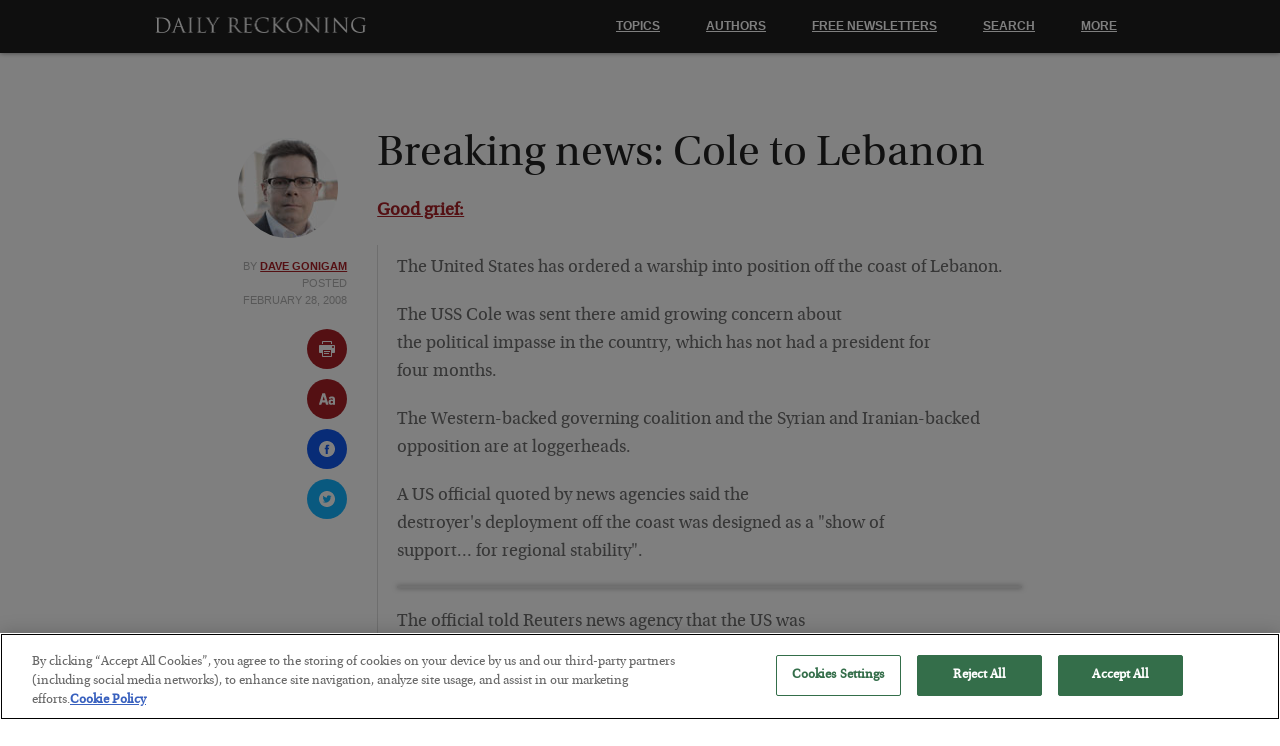

--- FILE ---
content_type: text/css
request_url: https://dweaay7e22a7h.cloudfront.net/wp-content_3/themes/drthree/stylesheets/app_3-333.css
body_size: 17074
content:
@font-face{font-family:'UtopiaRegular';src:url("//dailyreckoning.com/wp-content/themes/drthree/stylesheets/fonts/utopiastd-regular-webfont-webfont.eot");src:url("//dailyreckoning.com/wp-content/themes/drthree/stylesheets/fonts/utopiastd-regular-webfont-webfont.eot?#iefix") format("embedded-opentype"),url("//dailyreckoning.com/wp-content/themes/drthree/stylesheets/fonts/utopiastd-regular-webfont-webfont.woff") format("woff"),url("//dailyreckoning.com/wp-content/themes/drthree/stylesheets/fonts/utopiastd-regular-webfont-webfont.ttf") format("truetype"),url("//dailyreckoning.com/wp-content/themes/drthree/stylesheets/fonts/utopiastd-regular-webfont-webfont.svg#utopia_stdregular") format("svg");font-weight:normal;font-style:normal}@font-face{font-family:'UtopiaBold';src:url("//dailyreckoning.com/wp-content/themes/drthree/stylesheets/fonts/utopia-bold-webfont.eot");src:url("//dailyreckoning.com/wp-content/themes/drthree/stylesheets/fonts/utopia-bold-webfont.eot?#iefix") format("embedded-opentype"),url("//dailyreckoning.com/wp-content/themes/drthree/stylesheets/fonts/utopia-bold-webfont.woff2") format("woff2"),url("//dailyreckoning.com/wp-content/themes/drthree/stylesheets/fonts/utopia-bold-webfont.woff") format("woff"),url("//dailyreckoning.com/wp-content/themes/drthree/stylesheets/fonts/utopia-bold-webfont.ttf") format("truetype"),url("//dailyreckoning.com/wp-content/themes/drthree/stylesheets/fonts/utopia-bold-webfont.svg#utopiabold") format("svg");font-weight:normal;font-style:normal}/*! normalize.css v3.0.3 | MIT License | github.com/necolas/normalize.css */html{font-family:sans-serif;-ms-text-size-adjust:100%;-webkit-text-size-adjust:100%}body{margin:0}article,aside,details,figcaption,figure,footer,header,hgroup,main,menu,nav,section,summary{display:block}audio,canvas,progress,video{display:inline-block;vertical-align:baseline}audio:not([controls]){display:none;height:0}[hidden],template{display:none}a{background-color:transparent}a:active,a:hover{outline:0}abbr[title]{border-bottom:1px dotted}b,strong{font-weight:bold}dfn{font-style:italic}h1{font-size:2em;margin:0.67em 0}mark{background:#ff0;color:#000}small{font-size:80%}sub,sup{font-size:75%;line-height:0;position:relative;vertical-align:baseline}sup{top:-0.5em}sub{bottom:-0.25em}img{border:0}svg:not(:root){overflow:hidden}figure{margin:1em 40px}hr{box-sizing:content-box;height:0}pre{overflow:auto}code,kbd,pre,samp{font-family:monospace, monospace;font-size:1em}button,input,optgroup,select,textarea{color:inherit;font:inherit;margin:0}button{overflow:visible}button,select{text-transform:none}button,html input[type="button"],input[type="reset"],input[type="submit"]{-webkit-appearance:button;cursor:pointer}button[disabled],html input[disabled]{cursor:default}button::-moz-focus-inner,input::-moz-focus-inner{border:0;padding:0}input{line-height:normal}input[type="checkbox"],input[type="radio"]{box-sizing:border-box;padding:0}input[type="number"]::-webkit-inner-spin-button,input[type="number"]::-webkit-outer-spin-button{height:auto}input[type="search"]{-webkit-appearance:textfield;box-sizing:content-box}input[type="search"]::-webkit-search-cancel-button,input[type="search"]::-webkit-search-decoration{-webkit-appearance:none}fieldset{border:1px solid #c0c0c0;margin:0 2px;padding:0.35em 0.625em 0.75em}legend{border:0;padding:0}textarea{overflow:auto}optgroup{font-weight:bold}table{border-collapse:collapse;border-spacing:0}td,th{padding:0}meta.foundation-version{font-family:"/5.5.2/"}meta.foundation-mq-small{font-family:"/only screen/";width:0}meta.foundation-mq-small-only{font-family:"/only screen and (max-width: 40em)/";width:0}meta.foundation-mq-medium{font-family:"/only screen and (min-width:40.0625em)/";width:40.0625em}meta.foundation-mq-medium-only{font-family:"/only screen and (min-width:40.0625em) and (max-width:64em)/";width:40.0625em}meta.foundation-mq-large{font-family:"/only screen and (min-width:64.0625em)/";width:64.0625em}meta.foundation-mq-large-only{font-family:"/only screen and (min-width:64.0625em) and (max-width:90em)/";width:64.0625em}meta.foundation-mq-xlarge{font-family:"/only screen and (min-width:90.0625em)/";width:90.0625em}meta.foundation-mq-xlarge-only{font-family:"/only screen and (min-width:90.0625em) and (max-width:120em)/";width:90.0625em}meta.foundation-mq-xxlarge{font-family:"/only screen and (min-width:120.0625em)/";width:120.0625em}meta.foundation-data-attribute-namespace{font-family:false}html,body{height:100%}html{box-sizing:border-box}*,*:before,*:after{box-sizing:inherit}html,body{font-size:100%}body{background:#fff;color:#222;cursor:auto;font-family:"UtopiaRegular",Georgia,Cambria,"Times New Roman",Times,serif;font-style:normal;font-weight:normal;line-height:1.5;margin:0;padding:0;position:relative}a:hover{cursor:pointer}img{max-width:100%;height:auto}img{-ms-interpolation-mode:bicubic}#map_canvas img,#map_canvas embed,#map_canvas object,.map_canvas img,.map_canvas embed,.map_canvas object,.mqa-display img,.mqa-display embed,.mqa-display object{max-width:none !important}.left{float:left !important}.right{float:right !important}.clearfix:before,.clearfix:after{content:" ";display:table}.clearfix:after{clear:both}.hide{display:none}.invisible{visibility:hidden}.antialiased{-webkit-font-smoothing:antialiased;-moz-osx-font-smoothing:grayscale}img{display:inline-block;vertical-align:middle}textarea{height:auto;min-height:50px}select{width:100%}[class*="block-grid-"]{display:block;padding:0;margin:0 -.625rem}[class*="block-grid-"]:before,[class*="block-grid-"]:after{content:" ";display:table}[class*="block-grid-"]:after{clear:both}[class*="block-grid-"]>li{display:block;float:left;height:auto;padding:0 .625rem 1.25rem}@media only screen{.small-block-grid-1>li{list-style:none;width:100%}.small-block-grid-1>li:nth-of-type(1n){clear:none}.small-block-grid-1>li:nth-of-type(1n+1){clear:both}.small-block-grid-2>li{list-style:none;width:50%}.small-block-grid-2>li:nth-of-type(1n){clear:none}.small-block-grid-2>li:nth-of-type(2n+1){clear:both}.small-block-grid-3>li{list-style:none;width:33.33333%}.small-block-grid-3>li:nth-of-type(1n){clear:none}.small-block-grid-3>li:nth-of-type(3n+1){clear:both}.small-block-grid-4>li{list-style:none;width:25%}.small-block-grid-4>li:nth-of-type(1n){clear:none}.small-block-grid-4>li:nth-of-type(4n+1){clear:both}.small-block-grid-5>li{list-style:none;width:20%}.small-block-grid-5>li:nth-of-type(1n){clear:none}.small-block-grid-5>li:nth-of-type(5n+1){clear:both}.small-block-grid-6>li{list-style:none;width:16.66667%}.small-block-grid-6>li:nth-of-type(1n){clear:none}.small-block-grid-6>li:nth-of-type(6n+1){clear:both}.small-block-grid-7>li{list-style:none;width:14.28571%}.small-block-grid-7>li:nth-of-type(1n){clear:none}.small-block-grid-7>li:nth-of-type(7n+1){clear:both}.small-block-grid-8>li{list-style:none;width:12.5%}.small-block-grid-8>li:nth-of-type(1n){clear:none}.small-block-grid-8>li:nth-of-type(8n+1){clear:both}.small-block-grid-9>li{list-style:none;width:11.11111%}.small-block-grid-9>li:nth-of-type(1n){clear:none}.small-block-grid-9>li:nth-of-type(9n+1){clear:both}.small-block-grid-10>li{list-style:none;width:10%}.small-block-grid-10>li:nth-of-type(1n){clear:none}.small-block-grid-10>li:nth-of-type(10n+1){clear:both}.small-block-grid-11>li{list-style:none;width:9.09091%}.small-block-grid-11>li:nth-of-type(1n){clear:none}.small-block-grid-11>li:nth-of-type(11n+1){clear:both}.small-block-grid-12>li{list-style:none;width:8.33333%}.small-block-grid-12>li:nth-of-type(1n){clear:none}.small-block-grid-12>li:nth-of-type(12n+1){clear:both}}@media only screen and (min-width: 40.0625em){.medium-block-grid-1>li{list-style:none;width:100%}.medium-block-grid-1>li:nth-of-type(1n){clear:none}.medium-block-grid-1>li:nth-of-type(1n+1){clear:both}.medium-block-grid-2>li{list-style:none;width:50%}.medium-block-grid-2>li:nth-of-type(1n){clear:none}.medium-block-grid-2>li:nth-of-type(2n+1){clear:both}.medium-block-grid-3>li{list-style:none;width:33.33333%}.medium-block-grid-3>li:nth-of-type(1n){clear:none}.medium-block-grid-3>li:nth-of-type(3n+1){clear:both}.medium-block-grid-4>li{list-style:none;width:25%}.medium-block-grid-4>li:nth-of-type(1n){clear:none}.medium-block-grid-4>li:nth-of-type(4n+1){clear:both}.medium-block-grid-5>li{list-style:none;width:20%}.medium-block-grid-5>li:nth-of-type(1n){clear:none}.medium-block-grid-5>li:nth-of-type(5n+1){clear:both}.medium-block-grid-6>li{list-style:none;width:16.66667%}.medium-block-grid-6>li:nth-of-type(1n){clear:none}.medium-block-grid-6>li:nth-of-type(6n+1){clear:both}.medium-block-grid-7>li{list-style:none;width:14.28571%}.medium-block-grid-7>li:nth-of-type(1n){clear:none}.medium-block-grid-7>li:nth-of-type(7n+1){clear:both}.medium-block-grid-8>li{list-style:none;width:12.5%}.medium-block-grid-8>li:nth-of-type(1n){clear:none}.medium-block-grid-8>li:nth-of-type(8n+1){clear:both}.medium-block-grid-9>li{list-style:none;width:11.11111%}.medium-block-grid-9>li:nth-of-type(1n){clear:none}.medium-block-grid-9>li:nth-of-type(9n+1){clear:both}.medium-block-grid-10>li{list-style:none;width:10%}.medium-block-grid-10>li:nth-of-type(1n){clear:none}.medium-block-grid-10>li:nth-of-type(10n+1){clear:both}.medium-block-grid-11>li{list-style:none;width:9.09091%}.medium-block-grid-11>li:nth-of-type(1n){clear:none}.medium-block-grid-11>li:nth-of-type(11n+1){clear:both}.medium-block-grid-12>li{list-style:none;width:8.33333%}.medium-block-grid-12>li:nth-of-type(1n){clear:none}.medium-block-grid-12>li:nth-of-type(12n+1){clear:both}}@media only screen and (min-width: 64.0625em){.large-block-grid-1>li{list-style:none;width:100%}.large-block-grid-1>li:nth-of-type(1n){clear:none}.large-block-grid-1>li:nth-of-type(1n+1){clear:both}.large-block-grid-2>li{list-style:none;width:50%}.large-block-grid-2>li:nth-of-type(1n){clear:none}.large-block-grid-2>li:nth-of-type(2n+1){clear:both}.large-block-grid-3>li{list-style:none;width:33.33333%}.large-block-grid-3>li:nth-of-type(1n){clear:none}.large-block-grid-3>li:nth-of-type(3n+1){clear:both}.large-block-grid-4>li{list-style:none;width:25%}.large-block-grid-4>li:nth-of-type(1n){clear:none}.large-block-grid-4>li:nth-of-type(4n+1){clear:both}.large-block-grid-5>li{list-style:none;width:20%}.large-block-grid-5>li:nth-of-type(1n){clear:none}.large-block-grid-5>li:nth-of-type(5n+1){clear:both}.large-block-grid-6>li{list-style:none;width:16.66667%}.large-block-grid-6>li:nth-of-type(1n){clear:none}.large-block-grid-6>li:nth-of-type(6n+1){clear:both}.large-block-grid-7>li{list-style:none;width:14.28571%}.large-block-grid-7>li:nth-of-type(1n){clear:none}.large-block-grid-7>li:nth-of-type(7n+1){clear:both}.large-block-grid-8>li{list-style:none;width:12.5%}.large-block-grid-8>li:nth-of-type(1n){clear:none}.large-block-grid-8>li:nth-of-type(8n+1){clear:both}.large-block-grid-9>li{list-style:none;width:11.11111%}.large-block-grid-9>li:nth-of-type(1n){clear:none}.large-block-grid-9>li:nth-of-type(9n+1){clear:both}.large-block-grid-10>li{list-style:none;width:10%}.large-block-grid-10>li:nth-of-type(1n){clear:none}.large-block-grid-10>li:nth-of-type(10n+1){clear:both}.large-block-grid-11>li{list-style:none;width:9.09091%}.large-block-grid-11>li:nth-of-type(1n){clear:none}.large-block-grid-11>li:nth-of-type(11n+1){clear:both}.large-block-grid-12>li{list-style:none;width:8.33333%}.large-block-grid-12>li:nth-of-type(1n){clear:none}.large-block-grid-12>li:nth-of-type(12n+1){clear:both}}button,.button{-webkit-appearance:none;-moz-appearance:none;border-radius:0;border-style:solid;border-width:0;cursor:pointer;font-family:"UtopiaRegular",Georgia,Cambria,"Times New Roman",Times,serif;font-weight:normal;line-height:normal;margin:0 0 1.25rem;position:relative;text-align:center;text-decoration:none;display:inline-block;padding:1rem 2rem 1.0625rem 2rem;font-size:1rem;background-color:#008CBA;border-color:#007095;color:#fff;transition:background-color 300ms ease-out}button:hover,button:focus,.button:hover,.button:focus{background-color:#007095}button:hover,button:focus,.button:hover,.button:focus{color:#fff}button.secondary,.button.secondary{background-color:#e7e7e7;border-color:#b9b9b9;color:#333}button.secondary:hover,button.secondary:focus,.button.secondary:hover,.button.secondary:focus{background-color:#b9b9b9}button.secondary:hover,button.secondary:focus,.button.secondary:hover,.button.secondary:focus{color:#333}button.success,.button.success{background-color:#43AC6A;border-color:#368a55;color:#fff}button.success:hover,button.success:focus,.button.success:hover,.button.success:focus{background-color:#368a55}button.success:hover,button.success:focus,.button.success:hover,.button.success:focus{color:#fff}button.alert,.button.alert{background-color:#f04124;border-color:#cf2a0e;color:#fff}button.alert:hover,button.alert:focus,.button.alert:hover,.button.alert:focus{background-color:#cf2a0e}button.alert:hover,button.alert:focus,.button.alert:hover,.button.alert:focus{color:#fff}button.warning,.button.warning{background-color:#f08a24;border-color:#cf6e0e;color:#fff}button.warning:hover,button.warning:focus,.button.warning:hover,.button.warning:focus{background-color:#cf6e0e}button.warning:hover,button.warning:focus,.button.warning:hover,.button.warning:focus{color:#fff}button.info,.button.info{background-color:#a0d3e8;border-color:#61b6d9;color:#333}button.info:hover,button.info:focus,.button.info:hover,.button.info:focus{background-color:#61b6d9}button.info:hover,button.info:focus,.button.info:hover,.button.info:focus{color:#fff}button.large,.button.large{padding:1.125rem 2.25rem 1.1875rem 2.25rem;font-size:1.25rem}button.small,.button.small{padding:.875rem 1.75rem .9375rem 1.75rem;font-size:.8125rem}button.tiny,.button.tiny{padding:.625rem 1.25rem .6875rem 1.25rem;font-size:.6875rem}button.expand,.button.expand{padding-left:0;padding-right:0;width:100%}button.left-align,.button.left-align{text-align:left;text-indent:.75rem}button.right-align,.button.right-align{text-align:right;padding-right:.75rem}button.radius,.button.radius{border-radius:3px}button.round,.button.round{border-radius:1000px}button.disabled,button[disabled],.button.disabled,.button[disabled]{background-color:#008CBA;border-color:#007095;color:#fff;box-shadow:none;cursor:default;opacity:.7}button.disabled:hover,button.disabled:focus,button[disabled]:hover,button[disabled]:focus,.button.disabled:hover,.button.disabled:focus,.button[disabled]:hover,.button[disabled]:focus{background-color:#007095}button.disabled:hover,button.disabled:focus,button[disabled]:hover,button[disabled]:focus,.button.disabled:hover,.button.disabled:focus,.button[disabled]:hover,.button[disabled]:focus{color:#fff}button.disabled:hover,button.disabled:focus,button[disabled]:hover,button[disabled]:focus,.button.disabled:hover,.button.disabled:focus,.button[disabled]:hover,.button[disabled]:focus{background-color:#008CBA}button.disabled.secondary,button[disabled].secondary,.button.disabled.secondary,.button[disabled].secondary{background-color:#e7e7e7;border-color:#b9b9b9;color:#333;box-shadow:none;cursor:default;opacity:.7}button.disabled.secondary:hover,button.disabled.secondary:focus,button[disabled].secondary:hover,button[disabled].secondary:focus,.button.disabled.secondary:hover,.button.disabled.secondary:focus,.button[disabled].secondary:hover,.button[disabled].secondary:focus{background-color:#b9b9b9}button.disabled.secondary:hover,button.disabled.secondary:focus,button[disabled].secondary:hover,button[disabled].secondary:focus,.button.disabled.secondary:hover,.button.disabled.secondary:focus,.button[disabled].secondary:hover,.button[disabled].secondary:focus{color:#333}button.disabled.secondary:hover,button.disabled.secondary:focus,button[disabled].secondary:hover,button[disabled].secondary:focus,.button.disabled.secondary:hover,.button.disabled.secondary:focus,.button[disabled].secondary:hover,.button[disabled].secondary:focus{background-color:#e7e7e7}button.disabled.success,button[disabled].success,.button.disabled.success,.button[disabled].success{background-color:#43AC6A;border-color:#368a55;color:#fff;box-shadow:none;cursor:default;opacity:.7}button.disabled.success:hover,button.disabled.success:focus,button[disabled].success:hover,button[disabled].success:focus,.button.disabled.success:hover,.button.disabled.success:focus,.button[disabled].success:hover,.button[disabled].success:focus{background-color:#368a55}button.disabled.success:hover,button.disabled.success:focus,button[disabled].success:hover,button[disabled].success:focus,.button.disabled.success:hover,.button.disabled.success:focus,.button[disabled].success:hover,.button[disabled].success:focus{color:#fff}button.disabled.success:hover,button.disabled.success:focus,button[disabled].success:hover,button[disabled].success:focus,.button.disabled.success:hover,.button.disabled.success:focus,.button[disabled].success:hover,.button[disabled].success:focus{background-color:#43AC6A}button.disabled.alert,button[disabled].alert,.button.disabled.alert,.button[disabled].alert{background-color:#f04124;border-color:#cf2a0e;color:#fff;box-shadow:none;cursor:default;opacity:.7}button.disabled.alert:hover,button.disabled.alert:focus,button[disabled].alert:hover,button[disabled].alert:focus,.button.disabled.alert:hover,.button.disabled.alert:focus,.button[disabled].alert:hover,.button[disabled].alert:focus{background-color:#cf2a0e}button.disabled.alert:hover,button.disabled.alert:focus,button[disabled].alert:hover,button[disabled].alert:focus,.button.disabled.alert:hover,.button.disabled.alert:focus,.button[disabled].alert:hover,.button[disabled].alert:focus{color:#fff}button.disabled.alert:hover,button.disabled.alert:focus,button[disabled].alert:hover,button[disabled].alert:focus,.button.disabled.alert:hover,.button.disabled.alert:focus,.button[disabled].alert:hover,.button[disabled].alert:focus{background-color:#f04124}button.disabled.warning,button[disabled].warning,.button.disabled.warning,.button[disabled].warning{background-color:#f08a24;border-color:#cf6e0e;color:#fff;box-shadow:none;cursor:default;opacity:.7}button.disabled.warning:hover,button.disabled.warning:focus,button[disabled].warning:hover,button[disabled].warning:focus,.button.disabled.warning:hover,.button.disabled.warning:focus,.button[disabled].warning:hover,.button[disabled].warning:focus{background-color:#cf6e0e}button.disabled.warning:hover,button.disabled.warning:focus,button[disabled].warning:hover,button[disabled].warning:focus,.button.disabled.warning:hover,.button.disabled.warning:focus,.button[disabled].warning:hover,.button[disabled].warning:focus{color:#fff}button.disabled.warning:hover,button.disabled.warning:focus,button[disabled].warning:hover,button[disabled].warning:focus,.button.disabled.warning:hover,.button.disabled.warning:focus,.button[disabled].warning:hover,.button[disabled].warning:focus{background-color:#f08a24}button.disabled.info,button[disabled].info,.button.disabled.info,.button[disabled].info{background-color:#a0d3e8;border-color:#61b6d9;color:#333;box-shadow:none;cursor:default;opacity:.7}button.disabled.info:hover,button.disabled.info:focus,button[disabled].info:hover,button[disabled].info:focus,.button.disabled.info:hover,.button.disabled.info:focus,.button[disabled].info:hover,.button[disabled].info:focus{background-color:#61b6d9}button.disabled.info:hover,button.disabled.info:focus,button[disabled].info:hover,button[disabled].info:focus,.button.disabled.info:hover,.button.disabled.info:focus,.button[disabled].info:hover,.button[disabled].info:focus{color:#fff}button.disabled.info:hover,button.disabled.info:focus,button[disabled].info:hover,button[disabled].info:focus,.button.disabled.info:hover,.button.disabled.info:focus,.button[disabled].info:hover,.button[disabled].info:focus{background-color:#a0d3e8}button::-moz-focus-inner{border:0;padding:0}@media only screen and (min-width: 40.0625em){button,.button{display:inline-block}}.flex-video{height:0;margin-bottom:1rem;overflow:hidden;padding-bottom:67.5%;padding-top:1.5625rem;position:relative}.flex-video.widescreen{padding-bottom:56.34%}.flex-video.vimeo{padding-top:0}.flex-video iframe,.flex-video object,.flex-video embed,.flex-video video{height:100%;position:absolute;top:0;width:100%;left:0}form{margin:0 0 1rem}form .row .row{margin:0 -.5rem}form .row .row .column,form .row .row .columns{padding:0 .5rem}form .row .row.collapse{margin:0}form .row .row.collapse .column,form .row .row.collapse .columns{padding:0}form .row .row.collapse input{-webkit-border-bottom-right-radius:0;-webkit-border-top-right-radius:0;border-bottom-right-radius:0;border-top-right-radius:0}form .row input.column,form .row input.columns,form .row textarea.column,form .row textarea.columns{padding-left:.5rem}label{color:#4d4d4d;cursor:pointer;display:block;font-size:.875rem;font-weight:normal;line-height:1.5;margin-bottom:0}label.right{float:none !important;text-align:right}label.inline{margin:0 0 1rem 0;padding:.5625rem 0}label small{text-transform:capitalize;color:#676767}.prefix,.postfix{border-style:solid;border-width:1px;display:block;font-size:.875rem;height:2.3125rem;line-height:2.3125rem;overflow:visible;padding-bottom:0;padding-top:0;position:relative;text-align:center;width:100%;z-index:2}.postfix.button{border-color:true}.prefix.button{border:none;padding-left:0;padding-right:0;padding-bottom:0;padding-top:0;text-align:center}.prefix.button.radius{border-radius:0;-webkit-border-bottom-left-radius:3px;-webkit-border-top-left-radius:3px;border-bottom-left-radius:3px;border-top-left-radius:3px}.postfix.button.radius{border-radius:0;-webkit-border-bottom-right-radius:3px;-webkit-border-top-right-radius:3px;border-bottom-right-radius:3px;border-top-right-radius:3px}.prefix.button.round{border-radius:0;-webkit-border-bottom-left-radius:1000px;-webkit-border-top-left-radius:1000px;border-bottom-left-radius:1000px;border-top-left-radius:1000px}.postfix.button.round{border-radius:0;-webkit-border-bottom-right-radius:1000px;-webkit-border-top-right-radius:1000px;border-bottom-right-radius:1000px;border-top-right-radius:1000px}span.prefix,label.prefix{background:#f2f2f2;border-right:none;color:#333;border-color:#ccc}span.postfix,label.postfix{background:#f2f2f2;color:#333;border-color:#ccc}input[type="text"],input[type="password"],input[type="date"],input[type="datetime"],input[type="datetime-local"],input[type="month"],input[type="week"],input[type="email"],input[type="number"],input[type="search"],input[type="tel"],input[type="time"],input[type="url"],input[type="color"],textarea{-webkit-appearance:none;-moz-appearance:none;border-radius:0;background-color:#fff;border-style:solid;border-width:1px;border-color:#ccc;box-shadow:inset 0 1px 2px rgba(0,0,0,0.1);color:rgba(0,0,0,0.75);display:block;font-family:inherit;font-size:.875rem;height:2.3125rem;margin:0 0 1rem 0;padding:.5rem;width:100%;box-sizing:border-box;transition:border-color .15s linear,background .15s linear}input[type="text"]:focus,input[type="password"]:focus,input[type="date"]:focus,input[type="datetime"]:focus,input[type="datetime-local"]:focus,input[type="month"]:focus,input[type="week"]:focus,input[type="email"]:focus,input[type="number"]:focus,input[type="search"]:focus,input[type="tel"]:focus,input[type="time"]:focus,input[type="url"]:focus,input[type="color"]:focus,textarea:focus{background:#fafafa;border-color:#999;outline:none}input[type="text"]:disabled,input[type="password"]:disabled,input[type="date"]:disabled,input[type="datetime"]:disabled,input[type="datetime-local"]:disabled,input[type="month"]:disabled,input[type="week"]:disabled,input[type="email"]:disabled,input[type="number"]:disabled,input[type="search"]:disabled,input[type="tel"]:disabled,input[type="time"]:disabled,input[type="url"]:disabled,input[type="color"]:disabled,textarea:disabled{background-color:#ddd;cursor:default}input[type="text"][disabled],input[type="text"][readonly],fieldset[disabled] input[type="text"],input[type="password"][disabled],input[type="password"][readonly],fieldset[disabled] input[type="password"],input[type="date"][disabled],input[type="date"][readonly],fieldset[disabled] input[type="date"],input[type="datetime"][disabled],input[type="datetime"][readonly],fieldset[disabled] input[type="datetime"],input[type="datetime-local"][disabled],input[type="datetime-local"][readonly],fieldset[disabled] input[type="datetime-local"],input[type="month"][disabled],input[type="month"][readonly],fieldset[disabled] input[type="month"],input[type="week"][disabled],input[type="week"][readonly],fieldset[disabled] input[type="week"],input[type="email"][disabled],input[type="email"][readonly],fieldset[disabled] input[type="email"],input[type="number"][disabled],input[type="number"][readonly],fieldset[disabled] input[type="number"],input[type="search"][disabled],input[type="search"][readonly],fieldset[disabled] input[type="search"],input[type="tel"][disabled],input[type="tel"][readonly],fieldset[disabled] input[type="tel"],input[type="time"][disabled],input[type="time"][readonly],fieldset[disabled] input[type="time"],input[type="url"][disabled],input[type="url"][readonly],fieldset[disabled] input[type="url"],input[type="color"][disabled],input[type="color"][readonly],fieldset[disabled] input[type="color"],textarea[disabled],textarea[readonly],fieldset[disabled] textarea{background-color:#ddd;cursor:default}input[type="text"].radius,input[type="password"].radius,input[type="date"].radius,input[type="datetime"].radius,input[type="datetime-local"].radius,input[type="month"].radius,input[type="week"].radius,input[type="email"].radius,input[type="number"].radius,input[type="search"].radius,input[type="tel"].radius,input[type="time"].radius,input[type="url"].radius,input[type="color"].radius,textarea.radius{border-radius:3px}form .row .prefix-radius.row.collapse input,form .row .prefix-radius.row.collapse textarea,form .row .prefix-radius.row.collapse select,form .row .prefix-radius.row.collapse button{border-radius:0;-webkit-border-bottom-right-radius:3px;-webkit-border-top-right-radius:3px;border-bottom-right-radius:3px;border-top-right-radius:3px}form .row .prefix-radius.row.collapse .prefix{border-radius:0;-webkit-border-bottom-left-radius:3px;-webkit-border-top-left-radius:3px;border-bottom-left-radius:3px;border-top-left-radius:3px}form .row .postfix-radius.row.collapse input,form .row .postfix-radius.row.collapse textarea,form .row .postfix-radius.row.collapse select,form .row .postfix-radius.row.collapse button{border-radius:0;-webkit-border-bottom-left-radius:3px;-webkit-border-top-left-radius:3px;border-bottom-left-radius:3px;border-top-left-radius:3px}form .row .postfix-radius.row.collapse .postfix{border-radius:0;-webkit-border-bottom-right-radius:3px;-webkit-border-top-right-radius:3px;border-bottom-right-radius:3px;border-top-right-radius:3px}form .row .prefix-round.row.collapse input,form .row .prefix-round.row.collapse textarea,form .row .prefix-round.row.collapse select,form .row .prefix-round.row.collapse button{border-radius:0;-webkit-border-bottom-right-radius:1000px;-webkit-border-top-right-radius:1000px;border-bottom-right-radius:1000px;border-top-right-radius:1000px}form .row .prefix-round.row.collapse .prefix{border-radius:0;-webkit-border-bottom-left-radius:1000px;-webkit-border-top-left-radius:1000px;border-bottom-left-radius:1000px;border-top-left-radius:1000px}form .row .postfix-round.row.collapse input,form .row .postfix-round.row.collapse textarea,form .row .postfix-round.row.collapse select,form .row .postfix-round.row.collapse button{border-radius:0;-webkit-border-bottom-left-radius:1000px;-webkit-border-top-left-radius:1000px;border-bottom-left-radius:1000px;border-top-left-radius:1000px}form .row .postfix-round.row.collapse .postfix{border-radius:0;-webkit-border-bottom-right-radius:1000px;-webkit-border-top-right-radius:1000px;border-bottom-right-radius:1000px;border-top-right-radius:1000px}input[type="submit"]{-webkit-appearance:none;-moz-appearance:none;border-radius:0}textarea[rows]{height:auto}textarea{max-width:100%}::-webkit-input-placeholder{color:#ccc}:-moz-placeholder{color:#ccc}::-moz-placeholder{color:#ccc}:-ms-input-placeholder{color:#ccc}select{-webkit-appearance:none !important;-moz-appearance:none !important;background-color:#FAFAFA;border-radius:0;background-image:url([data-uri]);background-position:100% center;background-repeat:no-repeat;border-style:solid;border-width:1px;border-color:#ccc;color:rgba(0,0,0,0.75);font-family:inherit;font-size:.875rem;line-height:normal;padding:.5rem;border-radius:0;height:2.3125rem}select::-ms-expand{display:none}select.radius{border-radius:3px}select:hover{background-color:#f3f3f3;border-color:#999}select:disabled{background-color:#ddd;cursor:default}select[multiple]{height:auto}input[type="file"],input[type="checkbox"],input[type="radio"],select{margin:0 0 1rem 0}input[type="checkbox"]+label,input[type="radio"]+label{display:inline-block;margin-left:.5rem;margin-right:1rem;margin-bottom:0;vertical-align:baseline}input[type="file"]{width:100%}fieldset{border:1px solid #ddd;margin:1.125rem 0;padding:1.25rem}fieldset legend{background:#fff;font-weight:bold;margin-left:-.1875rem;margin:0;padding:0 .1875rem}[data-abide] .error small.error,[data-abide] .error span.error,[data-abide] span.error,[data-abide] small.error{display:block;font-size:.75rem;font-style:italic;font-weight:normal;margin-bottom:1rem;margin-top:-1px;padding:.375rem .5625rem .5625rem;background:#f04124;color:#fff}[data-abide] span.error,[data-abide] small.error{display:none}span.error,small.error{display:block;font-size:.75rem;font-style:italic;font-weight:normal;margin-bottom:1rem;margin-top:-1px;padding:.375rem .5625rem .5625rem;background:#f04124;color:#fff}.error input,.error textarea,.error select{margin-bottom:0}.error input[type="checkbox"],.error input[type="radio"]{margin-bottom:1rem}.error label,.error label.error{color:#f04124}.error small.error{display:block;font-size:.75rem;font-style:italic;font-weight:normal;margin-bottom:1rem;margin-top:-1px;padding:.375rem .5625rem .5625rem;background:#f04124;color:#fff}.error>label>small{background:transparent;color:#676767;display:inline;font-size:60%;font-style:normal;margin:0;padding:0;text-transform:capitalize}.error span.error-message{display:block}input.error,textarea.error,select.error{margin-bottom:0}label.error{color:#f04124}.row{margin:0 auto;max-width:62.5rem;width:100%}.row:before,.row:after{content:" ";display:table}.row:after{clear:both}.row.collapse>.column,.row.collapse>.columns{padding-left:0;padding-right:0}.row.collapse .row{margin-left:0;margin-right:0}.row .row{margin:0 -.9375rem;max-width:none;width:auto}.row .row:before,.row .row:after{content:" ";display:table}.row .row:after{clear:both}.row .row.collapse{margin:0;max-width:none;width:auto}.row .row.collapse:before,.row .row.collapse:after{content:" ";display:table}.row .row.collapse:after{clear:both}.column,.columns{padding-left:.9375rem;padding-right:.9375rem;width:100%;float:left}.column+.column:last-child,.columns+.column:last-child,.column+.columns:last-child,.columns+.columns:last-child{float:right}.column+.column.end,.columns+.column.end,.column+.columns.end,.columns+.columns.end{float:left}@media only screen{.small-push-0{position:relative;left:0;right:auto}.small-pull-0{position:relative;right:0;left:auto}.small-push-1{position:relative;left:8.33333%;right:auto}.small-pull-1{position:relative;right:8.33333%;left:auto}.small-push-2{position:relative;left:16.66667%;right:auto}.small-pull-2{position:relative;right:16.66667%;left:auto}.small-push-3{position:relative;left:25%;right:auto}.small-pull-3{position:relative;right:25%;left:auto}.small-push-4{position:relative;left:33.33333%;right:auto}.small-pull-4{position:relative;right:33.33333%;left:auto}.small-push-5{position:relative;left:41.66667%;right:auto}.small-pull-5{position:relative;right:41.66667%;left:auto}.small-push-6{position:relative;left:50%;right:auto}.small-pull-6{position:relative;right:50%;left:auto}.small-push-7{position:relative;left:58.33333%;right:auto}.small-pull-7{position:relative;right:58.33333%;left:auto}.small-push-8{position:relative;left:66.66667%;right:auto}.small-pull-8{position:relative;right:66.66667%;left:auto}.small-push-9{position:relative;left:75%;right:auto}.small-pull-9{position:relative;right:75%;left:auto}.small-push-10{position:relative;left:83.33333%;right:auto}.small-pull-10{position:relative;right:83.33333%;left:auto}.small-push-11{position:relative;left:91.66667%;right:auto}.small-pull-11{position:relative;right:91.66667%;left:auto}.column,.columns{position:relative;padding-left:.9375rem;padding-right:.9375rem;float:left}.small-1{width:8.33333%}.small-2{width:16.66667%}.small-3{width:25%}.small-4{width:33.33333%}.small-5{width:41.66667%}.small-6{width:50%}.small-7{width:58.33333%}.small-8{width:66.66667%}.small-9{width:75%}.small-10{width:83.33333%}.small-11{width:91.66667%}.small-12{width:100%}.small-offset-0{margin-left:0 !important}.small-offset-1{margin-left:8.33333% !important}.small-offset-2{margin-left:16.66667% !important}.small-offset-3{margin-left:25% !important}.small-offset-4{margin-left:33.33333% !important}.small-offset-5{margin-left:41.66667% !important}.small-offset-6{margin-left:50% !important}.small-offset-7{margin-left:58.33333% !important}.small-offset-8{margin-left:66.66667% !important}.small-offset-9{margin-left:75% !important}.small-offset-10{margin-left:83.33333% !important}.small-offset-11{margin-left:91.66667% !important}.small-reset-order{float:left;left:auto;margin-left:0;margin-right:0;right:auto}.column.small-centered,.columns.small-centered{margin-left:auto;margin-right:auto;float:none}.column.small-uncentered,.columns.small-uncentered{float:left;margin-left:0;margin-right:0}.column.small-centered:last-child,.columns.small-centered:last-child{float:none}.column.small-uncentered:last-child,.columns.small-uncentered:last-child{float:left}.column.small-uncentered.opposite,.columns.small-uncentered.opposite{float:right}.row.small-collapse>.column,.row.small-collapse>.columns{padding-left:0;padding-right:0}.row.small-collapse .row{margin-left:0;margin-right:0}.row.small-uncollapse>.column,.row.small-uncollapse>.columns{padding-left:.9375rem;padding-right:.9375rem;float:left}}@media only screen and (min-width: 40.0625em){.medium-push-0{position:relative;left:0;right:auto}.medium-pull-0{position:relative;right:0;left:auto}.medium-push-1{position:relative;left:8.33333%;right:auto}.medium-pull-1{position:relative;right:8.33333%;left:auto}.medium-push-2{position:relative;left:16.66667%;right:auto}.medium-pull-2{position:relative;right:16.66667%;left:auto}.medium-push-3{position:relative;left:25%;right:auto}.medium-pull-3{position:relative;right:25%;left:auto}.medium-push-4{position:relative;left:33.33333%;right:auto}.medium-pull-4{position:relative;right:33.33333%;left:auto}.medium-push-5{position:relative;left:41.66667%;right:auto}.medium-pull-5{position:relative;right:41.66667%;left:auto}.medium-push-6{position:relative;left:50%;right:auto}.medium-pull-6{position:relative;right:50%;left:auto}.medium-push-7{position:relative;left:58.33333%;right:auto}.medium-pull-7{position:relative;right:58.33333%;left:auto}.medium-push-8{position:relative;left:66.66667%;right:auto}.medium-pull-8{position:relative;right:66.66667%;left:auto}.medium-push-9{position:relative;left:75%;right:auto}.medium-pull-9{position:relative;right:75%;left:auto}.medium-push-10{position:relative;left:83.33333%;right:auto}.medium-pull-10{position:relative;right:83.33333%;left:auto}.medium-push-11{position:relative;left:91.66667%;right:auto}.medium-pull-11{position:relative;right:91.66667%;left:auto}.column,.columns{position:relative;padding-left:.9375rem;padding-right:.9375rem;float:left}.medium-1{width:8.33333%}.medium-2{width:16.66667%}.medium-3{width:25%}.medium-4{width:33.33333%}.medium-5{width:41.66667%}.medium-6{width:50%}.medium-7{width:58.33333%}.medium-8{width:66.66667%}.medium-9{width:75%}.medium-10{width:83.33333%}.medium-11{width:91.66667%}.medium-12{width:100%}.medium-offset-0{margin-left:0 !important}.medium-offset-1{margin-left:8.33333% !important}.medium-offset-2{margin-left:16.66667% !important}.medium-offset-3{margin-left:25% !important}.medium-offset-4{margin-left:33.33333% !important}.medium-offset-5{margin-left:41.66667% !important}.medium-offset-6{margin-left:50% !important}.medium-offset-7{margin-left:58.33333% !important}.medium-offset-8{margin-left:66.66667% !important}.medium-offset-9{margin-left:75% !important}.medium-offset-10{margin-left:83.33333% !important}.medium-offset-11{margin-left:91.66667% !important}.medium-reset-order{float:left;left:auto;margin-left:0;margin-right:0;right:auto}.column.medium-centered,.columns.medium-centered{margin-left:auto;margin-right:auto;float:none}.column.medium-uncentered,.columns.medium-uncentered{float:left;margin-left:0;margin-right:0}.column.medium-centered:last-child,.columns.medium-centered:last-child{float:none}.column.medium-uncentered:last-child,.columns.medium-uncentered:last-child{float:left}.column.medium-uncentered.opposite,.columns.medium-uncentered.opposite{float:right}.row.medium-collapse>.column,.row.medium-collapse>.columns{padding-left:0;padding-right:0}.row.medium-collapse .row{margin-left:0;margin-right:0}.row.medium-uncollapse>.column,.row.medium-uncollapse>.columns{padding-left:.9375rem;padding-right:.9375rem;float:left}.push-0{position:relative;left:0;right:auto}.pull-0{position:relative;right:0;left:auto}.push-1{position:relative;left:8.33333%;right:auto}.pull-1{position:relative;right:8.33333%;left:auto}.push-2{position:relative;left:16.66667%;right:auto}.pull-2{position:relative;right:16.66667%;left:auto}.push-3{position:relative;left:25%;right:auto}.pull-3{position:relative;right:25%;left:auto}.push-4{position:relative;left:33.33333%;right:auto}.pull-4{position:relative;right:33.33333%;left:auto}.push-5{position:relative;left:41.66667%;right:auto}.pull-5{position:relative;right:41.66667%;left:auto}.push-6{position:relative;left:50%;right:auto}.pull-6{position:relative;right:50%;left:auto}.push-7{position:relative;left:58.33333%;right:auto}.pull-7{position:relative;right:58.33333%;left:auto}.push-8{position:relative;left:66.66667%;right:auto}.pull-8{position:relative;right:66.66667%;left:auto}.push-9{position:relative;left:75%;right:auto}.pull-9{position:relative;right:75%;left:auto}.push-10{position:relative;left:83.33333%;right:auto}.pull-10{position:relative;right:83.33333%;left:auto}.push-11{position:relative;left:91.66667%;right:auto}.pull-11{position:relative;right:91.66667%;left:auto}}@media only screen and (min-width: 64.0625em){.large-push-0{position:relative;left:0;right:auto}.large-pull-0{position:relative;right:0;left:auto}.large-push-1{position:relative;left:8.33333%;right:auto}.large-pull-1{position:relative;right:8.33333%;left:auto}.large-push-2{position:relative;left:16.66667%;right:auto}.large-pull-2{position:relative;right:16.66667%;left:auto}.large-push-3{position:relative;left:25%;right:auto}.large-pull-3{position:relative;right:25%;left:auto}.large-push-4{position:relative;left:33.33333%;right:auto}.large-pull-4{position:relative;right:33.33333%;left:auto}.large-push-5{position:relative;left:41.66667%;right:auto}.large-pull-5{position:relative;right:41.66667%;left:auto}.large-push-6{position:relative;left:50%;right:auto}.large-pull-6{position:relative;right:50%;left:auto}.large-push-7{position:relative;left:58.33333%;right:auto}.large-pull-7{position:relative;right:58.33333%;left:auto}.large-push-8{position:relative;left:66.66667%;right:auto}.large-pull-8{position:relative;right:66.66667%;left:auto}.large-push-9{position:relative;left:75%;right:auto}.large-pull-9{position:relative;right:75%;left:auto}.large-push-10{position:relative;left:83.33333%;right:auto}.large-pull-10{position:relative;right:83.33333%;left:auto}.large-push-11{position:relative;left:91.66667%;right:auto}.large-pull-11{position:relative;right:91.66667%;left:auto}.column,.columns{position:relative;padding-left:.9375rem;padding-right:.9375rem;float:left}.large-1{width:8.33333%}.large-2{width:16.66667%}.large-3{width:25%}.large-4{width:33.33333%}.large-5{width:41.66667%}.large-6{width:50%}.large-7{width:58.33333%}.large-8{width:66.66667%}.large-9{width:75%}.large-10{width:83.33333%}.large-11{width:91.66667%}.large-12{width:100%}.large-offset-0{margin-left:0 !important}.large-offset-1{margin-left:8.33333% !important}.large-offset-2{margin-left:16.66667% !important}.large-offset-3{margin-left:25% !important}.large-offset-4{margin-left:33.33333% !important}.large-offset-5{margin-left:41.66667% !important}.large-offset-6{margin-left:50% !important}.large-offset-7{margin-left:58.33333% !important}.large-offset-8{margin-left:66.66667% !important}.large-offset-9{margin-left:75% !important}.large-offset-10{margin-left:83.33333% !important}.large-offset-11{margin-left:91.66667% !important}.large-reset-order{float:left;left:auto;margin-left:0;margin-right:0;right:auto}.column.large-centered,.columns.large-centered{margin-left:auto;margin-right:auto;float:none}.column.large-uncentered,.columns.large-uncentered{float:left;margin-left:0;margin-right:0}.column.large-centered:last-child,.columns.large-centered:last-child{float:none}.column.large-uncentered:last-child,.columns.large-uncentered:last-child{float:left}.column.large-uncentered.opposite,.columns.large-uncentered.opposite{float:right}.row.large-collapse>.column,.row.large-collapse>.columns{padding-left:0;padding-right:0}.row.large-collapse .row{margin-left:0;margin-right:0}.row.large-uncollapse>.column,.row.large-uncollapse>.columns{padding-left:.9375rem;padding-right:.9375rem;float:left}.push-0{position:relative;left:0;right:auto}.pull-0{position:relative;right:0;left:auto}.push-1{position:relative;left:8.33333%;right:auto}.pull-1{position:relative;right:8.33333%;left:auto}.push-2{position:relative;left:16.66667%;right:auto}.pull-2{position:relative;right:16.66667%;left:auto}.push-3{position:relative;left:25%;right:auto}.pull-3{position:relative;right:25%;left:auto}.push-4{position:relative;left:33.33333%;right:auto}.pull-4{position:relative;right:33.33333%;left:auto}.push-5{position:relative;left:41.66667%;right:auto}.pull-5{position:relative;right:41.66667%;left:auto}.push-6{position:relative;left:50%;right:auto}.pull-6{position:relative;right:50%;left:auto}.push-7{position:relative;left:58.33333%;right:auto}.pull-7{position:relative;right:58.33333%;left:auto}.push-8{position:relative;left:66.66667%;right:auto}.pull-8{position:relative;right:66.66667%;left:auto}.push-9{position:relative;left:75%;right:auto}.pull-9{position:relative;right:75%;left:auto}.push-10{position:relative;left:83.33333%;right:auto}.pull-10{position:relative;right:83.33333%;left:auto}.push-11{position:relative;left:91.66667%;right:auto}.pull-11{position:relative;right:91.66667%;left:auto}}.text-left{text-align:left !important}.text-right{text-align:right !important}.text-center{text-align:center !important}.text-justify{text-align:justify !important}@media only screen and (max-width: 40em){.small-only-text-left{text-align:left !important}.small-only-text-right{text-align:right !important}.small-only-text-center{text-align:center !important}.small-only-text-justify{text-align:justify !important}}@media only screen{.small-text-left{text-align:left !important}.small-text-right{text-align:right !important}.small-text-center{text-align:center !important}.small-text-justify{text-align:justify !important}}@media only screen and (min-width: 40.0625em) and (max-width: 64em){.medium-only-text-left{text-align:left !important}.medium-only-text-right{text-align:right !important}.medium-only-text-center{text-align:center !important}.medium-only-text-justify{text-align:justify !important}}@media only screen and (min-width: 40.0625em){.medium-text-left{text-align:left !important}.medium-text-right{text-align:right !important}.medium-text-center{text-align:center !important}.medium-text-justify{text-align:justify !important}}@media only screen and (min-width: 64.0625em) and (max-width: 90em){.large-only-text-left{text-align:left !important}.large-only-text-right{text-align:right !important}.large-only-text-center{text-align:center !important}.large-only-text-justify{text-align:justify !important}}@media only screen and (min-width: 64.0625em){.large-text-left{text-align:left !important}.large-text-right{text-align:right !important}.large-text-center{text-align:center !important}.large-text-justify{text-align:justify !important}}@media only screen and (min-width: 90.0625em) and (max-width: 120em){.xlarge-only-text-left{text-align:left !important}.xlarge-only-text-right{text-align:right !important}.xlarge-only-text-center{text-align:center !important}.xlarge-only-text-justify{text-align:justify !important}}@media only screen and (min-width: 90.0625em){.xlarge-text-left{text-align:left !important}.xlarge-text-right{text-align:right !important}.xlarge-text-center{text-align:center !important}.xlarge-text-justify{text-align:justify !important}}@media only screen and (min-width: 120.0625em) and (max-width: 6249999.9375em){.xxlarge-only-text-left{text-align:left !important}.xxlarge-only-text-right{text-align:right !important}.xxlarge-only-text-center{text-align:center !important}.xxlarge-only-text-justify{text-align:justify !important}}@media only screen and (min-width: 120.0625em){.xxlarge-text-left{text-align:left !important}.xxlarge-text-right{text-align:right !important}.xxlarge-text-center{text-align:center !important}.xxlarge-text-justify{text-align:justify !important}}div,dl,dt,dd,ul,ol,li,h1,h2,h3,h4,h5,h6,pre,form,p,blockquote,th,td{margin:0;padding:0}a{color:#008CBA;line-height:inherit;text-decoration:none}a:hover,a:focus{color:#0078a0}a img{border:none}p{font-family:inherit;font-size:1.1rem;font-weight:normal;line-height:1.6;margin-bottom:1.25rem;text-rendering:optimizeLegibility}p.lead{font-size:1.31875rem;line-height:1.6}p aside{font-size:.875rem;font-style:italic;line-height:1.35}h1,h2,h3,h4,h5,h6{color:#222;font-family:"UtopiaRegular",Georgia,Cambria,"Times New Roman",Times,serif;font-style:normal;font-weight:normal;line-height:1;margin-bottom:.5rem;margin-top:.2rem;text-rendering:optimizeLegibility}h1 small,h2 small,h3 small,h4 small,h5 small,h6 small{color:#6f6f6f;font-size:60%;line-height:0}h1{font-size:2.125rem}h2{font-size:1.6875rem}h3{font-size:1.375rem}h4{font-size:1.125rem}h5{font-size:1.125rem}h6{font-size:1rem}.subheader{line-height:1.4;color:#6f6f6f;font-weight:normal;margin-top:.2rem;margin-bottom:.5rem}hr{border:solid #ddd;border-width:1px 0 0;clear:both;height:0;margin:1.25rem 0 1.1875rem}em,i{font-style:italic;line-height:inherit}strong,b{font-weight:bold;line-height:inherit}small{font-size:60%;line-height:inherit}code{background-color:#f8f8f8;border-color:#dfdfdf;border-style:solid;border-width:1px;color:#333;font-family:Consolas,"Liberation Mono",Courier,monospace;font-weight:normal;padding:.125rem .3125rem .0625rem}ul,ol,dl{font-family:inherit;font-size:1.1rem;line-height:1.6;list-style-position:outside;margin-bottom:1.25rem}ul{margin-left:1.1rem}ul.no-bullet{margin-left:0}ul.no-bullet li ul,ul.no-bullet li ol{margin-left:1.25rem;margin-bottom:0;list-style:none}ul li ul,ul li ol{margin-left:1.25rem;margin-bottom:0}ul.square li ul,ul.circle li ul,ul.disc li ul{list-style:inherit}ul.square{list-style-type:square;margin-left:1.1rem}ul.circle{list-style-type:circle;margin-left:1.1rem}ul.disc{list-style-type:disc;margin-left:1.1rem}ul.no-bullet{list-style:none}ol{margin-left:1.4rem}ol li ul,ol li ol{margin-left:1.25rem;margin-bottom:0}dl dt{margin-bottom:.3rem;font-weight:bold}dl dd{margin-bottom:.75rem}abbr,acronym{text-transform:uppercase;font-size:90%;color:#222;cursor:help}abbr{text-transform:none}abbr[title]{border-bottom:1px dotted #ddd}blockquote{margin:0 0 1.25rem;padding:.5625rem 1.25rem 0 1.1875rem;border-left:1px solid #ddd}blockquote cite{display:block;font-size:.8125rem;color:#555}blockquote cite:before{content:"\2014 \0020"}blockquote cite a,blockquote cite a:visited{color:#555}blockquote,blockquote p{line-height:1.6;color:#6f6f6f}.vcard{display:inline-block;margin:0 0 1.25rem 0;border:1px solid #ddd;padding:.625rem .75rem}.vcard li{margin:0;display:block}.vcard .fn{font-weight:bold;font-size:.9375rem}.vevent .summary{font-weight:bold}.vevent abbr{cursor:default;text-decoration:none;font-weight:bold;border:none;padding:0 .0625rem}@media only screen and (min-width: 40.0625em){h1,h2,h3,h4,h5,h6{line-height:1}h1{font-size:2.75rem}h2{font-size:2.3125rem}h3{font-size:1.6875rem}h4{font-size:1.4375rem}h5{font-size:1.125rem}h6{font-size:1rem}}@media only screen{.show-for-small-only,.show-for-small-up,.show-for-small,.show-for-small-down,.hide-for-medium-only,.hide-for-medium-up,.hide-for-medium,.show-for-medium-down,.hide-for-large-only,.hide-for-large-up,.hide-for-large,.show-for-large-down,.hide-for-xlarge-only,.hide-for-xlarge-up,.hide-for-xlarge,.show-for-xlarge-down,.hide-for-xxlarge-only,.hide-for-xxlarge-up,.hide-for-xxlarge,.show-for-xxlarge-down{display:inherit !important}.hide-for-small-only,.hide-for-small-up,.hide-for-small,.hide-for-small-down,.show-for-medium-only,.show-for-medium-up,.show-for-medium,.hide-for-medium-down,.show-for-large-only,.show-for-large-up,.show-for-large,.hide-for-large-down,.show-for-xlarge-only,.show-for-xlarge-up,.show-for-xlarge,.hide-for-xlarge-down,.show-for-xxlarge-only,.show-for-xxlarge-up,.show-for-xxlarge,.hide-for-xxlarge-down{display:none !important}.visible-for-small-only,.visible-for-small-up,.visible-for-small,.visible-for-small-down,.hidden-for-medium-only,.hidden-for-medium-up,.hidden-for-medium,.visible-for-medium-down,.hidden-for-large-only,.hidden-for-large-up,.hidden-for-large,.visible-for-large-down,.hidden-for-xlarge-only,.hidden-for-xlarge-up,.hidden-for-xlarge,.visible-for-xlarge-down,.hidden-for-xxlarge-only,.hidden-for-xxlarge-up,.hidden-for-xxlarge,.visible-for-xxlarge-down{position:static !important;height:auto;width:auto;overflow:visible;clip:auto}.hidden-for-small-only,.hidden-for-small-up,.hidden-for-small,.hidden-for-small-down,.visible-for-medium-only,.visible-for-medium-up,.visible-for-medium,.hidden-for-medium-down,.visible-for-large-only,.visible-for-large-up,.visible-for-large,.hidden-for-large-down,.visible-for-xlarge-only,.visible-for-xlarge-up,.visible-for-xlarge,.hidden-for-xlarge-down,.visible-for-xxlarge-only,.visible-for-xxlarge-up,.visible-for-xxlarge,.hidden-for-xxlarge-down{clip:rect(1px, 1px, 1px, 1px);height:1px;overflow:hidden;position:absolute !important;width:1px}table.show-for-small-only,table.show-for-small-up,table.show-for-small,table.show-for-small-down,table.hide-for-medium-only,table.hide-for-medium-up,table.hide-for-medium,table.show-for-medium-down,table.hide-for-large-only,table.hide-for-large-up,table.hide-for-large,table.show-for-large-down,table.hide-for-xlarge-only,table.hide-for-xlarge-up,table.hide-for-xlarge,table.show-for-xlarge-down,table.hide-for-xxlarge-only,table.hide-for-xxlarge-up,table.hide-for-xxlarge,table.show-for-xxlarge-down{display:table !important}thead.show-for-small-only,thead.show-for-small-up,thead.show-for-small,thead.show-for-small-down,thead.hide-for-medium-only,thead.hide-for-medium-up,thead.hide-for-medium,thead.show-for-medium-down,thead.hide-for-large-only,thead.hide-for-large-up,thead.hide-for-large,thead.show-for-large-down,thead.hide-for-xlarge-only,thead.hide-for-xlarge-up,thead.hide-for-xlarge,thead.show-for-xlarge-down,thead.hide-for-xxlarge-only,thead.hide-for-xxlarge-up,thead.hide-for-xxlarge,thead.show-for-xxlarge-down{display:table-header-group !important}tbody.show-for-small-only,tbody.show-for-small-up,tbody.show-for-small,tbody.show-for-small-down,tbody.hide-for-medium-only,tbody.hide-for-medium-up,tbody.hide-for-medium,tbody.show-for-medium-down,tbody.hide-for-large-only,tbody.hide-for-large-up,tbody.hide-for-large,tbody.show-for-large-down,tbody.hide-for-xlarge-only,tbody.hide-for-xlarge-up,tbody.hide-for-xlarge,tbody.show-for-xlarge-down,tbody.hide-for-xxlarge-only,tbody.hide-for-xxlarge-up,tbody.hide-for-xxlarge,tbody.show-for-xxlarge-down{display:table-row-group !important}tr.show-for-small-only,tr.show-for-small-up,tr.show-for-small,tr.show-for-small-down,tr.hide-for-medium-only,tr.hide-for-medium-up,tr.hide-for-medium,tr.show-for-medium-down,tr.hide-for-large-only,tr.hide-for-large-up,tr.hide-for-large,tr.show-for-large-down,tr.hide-for-xlarge-only,tr.hide-for-xlarge-up,tr.hide-for-xlarge,tr.show-for-xlarge-down,tr.hide-for-xxlarge-only,tr.hide-for-xxlarge-up,tr.hide-for-xxlarge,tr.show-for-xxlarge-down{display:table-row}th.show-for-small-only,td.show-for-small-only,th.show-for-small-up,td.show-for-small-up,th.show-for-small,td.show-for-small,th.show-for-small-down,td.show-for-small-down,th.hide-for-medium-only,td.hide-for-medium-only,th.hide-for-medium-up,td.hide-for-medium-up,th.hide-for-medium,td.hide-for-medium,th.show-for-medium-down,td.show-for-medium-down,th.hide-for-large-only,td.hide-for-large-only,th.hide-for-large-up,td.hide-for-large-up,th.hide-for-large,td.hide-for-large,th.show-for-large-down,td.show-for-large-down,th.hide-for-xlarge-only,td.hide-for-xlarge-only,th.hide-for-xlarge-up,td.hide-for-xlarge-up,th.hide-for-xlarge,td.hide-for-xlarge,th.show-for-xlarge-down,td.show-for-xlarge-down,th.hide-for-xxlarge-only,td.hide-for-xxlarge-only,th.hide-for-xxlarge-up,td.hide-for-xxlarge-up,th.hide-for-xxlarge,td.hide-for-xxlarge,th.show-for-xxlarge-down,td.show-for-xxlarge-down{display:table-cell !important}}@media only screen and (min-width: 40.0625em){.hide-for-small-only,.show-for-small-up,.hide-for-small,.hide-for-small-down,.show-for-medium-only,.show-for-medium-up,.show-for-medium,.show-for-medium-down,.hide-for-large-only,.hide-for-large-up,.hide-for-large,.show-for-large-down,.hide-for-xlarge-only,.hide-for-xlarge-up,.hide-for-xlarge,.show-for-xlarge-down,.hide-for-xxlarge-only,.hide-for-xxlarge-up,.hide-for-xxlarge,.show-for-xxlarge-down{display:inherit !important}.show-for-small-only,.hide-for-small-up,.show-for-small,.show-for-small-down,.hide-for-medium-only,.hide-for-medium-up,.hide-for-medium,.hide-for-medium-down,.show-for-large-only,.show-for-large-up,.show-for-large,.hide-for-large-down,.show-for-xlarge-only,.show-for-xlarge-up,.show-for-xlarge,.hide-for-xlarge-down,.show-for-xxlarge-only,.show-for-xxlarge-up,.show-for-xxlarge,.hide-for-xxlarge-down{display:none !important}.hidden-for-small-only,.visible-for-small-up,.hidden-for-small,.hidden-for-small-down,.visible-for-medium-only,.visible-for-medium-up,.visible-for-medium,.visible-for-medium-down,.hidden-for-large-only,.hidden-for-large-up,.hidden-for-large,.visible-for-large-down,.hidden-for-xlarge-only,.hidden-for-xlarge-up,.hidden-for-xlarge,.visible-for-xlarge-down,.hidden-for-xxlarge-only,.hidden-for-xxlarge-up,.hidden-for-xxlarge,.visible-for-xxlarge-down{position:static !important;height:auto;width:auto;overflow:visible;clip:auto}.visible-for-small-only,.hidden-for-small-up,.visible-for-small,.visible-for-small-down,.hidden-for-medium-only,.hidden-for-medium-up,.hidden-for-medium,.hidden-for-medium-down,.visible-for-large-only,.visible-for-large-up,.visible-for-large,.hidden-for-large-down,.visible-for-xlarge-only,.visible-for-xlarge-up,.visible-for-xlarge,.hidden-for-xlarge-down,.visible-for-xxlarge-only,.visible-for-xxlarge-up,.visible-for-xxlarge,.hidden-for-xxlarge-down{clip:rect(1px, 1px, 1px, 1px);height:1px;overflow:hidden;position:absolute !important;width:1px}table.hide-for-small-only,table.show-for-small-up,table.hide-for-small,table.hide-for-small-down,table.show-for-medium-only,table.show-for-medium-up,table.show-for-medium,table.show-for-medium-down,table.hide-for-large-only,table.hide-for-large-up,table.hide-for-large,table.show-for-large-down,table.hide-for-xlarge-only,table.hide-for-xlarge-up,table.hide-for-xlarge,table.show-for-xlarge-down,table.hide-for-xxlarge-only,table.hide-for-xxlarge-up,table.hide-for-xxlarge,table.show-for-xxlarge-down{display:table !important}thead.hide-for-small-only,thead.show-for-small-up,thead.hide-for-small,thead.hide-for-small-down,thead.show-for-medium-only,thead.show-for-medium-up,thead.show-for-medium,thead.show-for-medium-down,thead.hide-for-large-only,thead.hide-for-large-up,thead.hide-for-large,thead.show-for-large-down,thead.hide-for-xlarge-only,thead.hide-for-xlarge-up,thead.hide-for-xlarge,thead.show-for-xlarge-down,thead.hide-for-xxlarge-only,thead.hide-for-xxlarge-up,thead.hide-for-xxlarge,thead.show-for-xxlarge-down{display:table-header-group !important}tbody.hide-for-small-only,tbody.show-for-small-up,tbody.hide-for-small,tbody.hide-for-small-down,tbody.show-for-medium-only,tbody.show-for-medium-up,tbody.show-for-medium,tbody.show-for-medium-down,tbody.hide-for-large-only,tbody.hide-for-large-up,tbody.hide-for-large,tbody.show-for-large-down,tbody.hide-for-xlarge-only,tbody.hide-for-xlarge-up,tbody.hide-for-xlarge,tbody.show-for-xlarge-down,tbody.hide-for-xxlarge-only,tbody.hide-for-xxlarge-up,tbody.hide-for-xxlarge,tbody.show-for-xxlarge-down{display:table-row-group !important}tr.hide-for-small-only,tr.show-for-small-up,tr.hide-for-small,tr.hide-for-small-down,tr.show-for-medium-only,tr.show-for-medium-up,tr.show-for-medium,tr.show-for-medium-down,tr.hide-for-large-only,tr.hide-for-large-up,tr.hide-for-large,tr.show-for-large-down,tr.hide-for-xlarge-only,tr.hide-for-xlarge-up,tr.hide-for-xlarge,tr.show-for-xlarge-down,tr.hide-for-xxlarge-only,tr.hide-for-xxlarge-up,tr.hide-for-xxlarge,tr.show-for-xxlarge-down{display:table-row}th.hide-for-small-only,td.hide-for-small-only,th.show-for-small-up,td.show-for-small-up,th.hide-for-small,td.hide-for-small,th.hide-for-small-down,td.hide-for-small-down,th.show-for-medium-only,td.show-for-medium-only,th.show-for-medium-up,td.show-for-medium-up,th.show-for-medium,td.show-for-medium,th.show-for-medium-down,td.show-for-medium-down,th.hide-for-large-only,td.hide-for-large-only,th.hide-for-large-up,td.hide-for-large-up,th.hide-for-large,td.hide-for-large,th.show-for-large-down,td.show-for-large-down,th.hide-for-xlarge-only,td.hide-for-xlarge-only,th.hide-for-xlarge-up,td.hide-for-xlarge-up,th.hide-for-xlarge,td.hide-for-xlarge,th.show-for-xlarge-down,td.show-for-xlarge-down,th.hide-for-xxlarge-only,td.hide-for-xxlarge-only,th.hide-for-xxlarge-up,td.hide-for-xxlarge-up,th.hide-for-xxlarge,td.hide-for-xxlarge,th.show-for-xxlarge-down,td.show-for-xxlarge-down{display:table-cell !important}}@media only screen and (min-width: 64.0625em){.hide-for-small-only,.show-for-small-up,.hide-for-small,.hide-for-small-down,.hide-for-medium-only,.show-for-medium-up,.hide-for-medium,.hide-for-medium-down,.show-for-large-only,.show-for-large-up,.show-for-large,.show-for-large-down,.hide-for-xlarge-only,.hide-for-xlarge-up,.hide-for-xlarge,.show-for-xlarge-down,.hide-for-xxlarge-only,.hide-for-xxlarge-up,.hide-for-xxlarge,.show-for-xxlarge-down{display:inherit !important}.show-for-small-only,.hide-for-small-up,.show-for-small,.show-for-small-down,.show-for-medium-only,.hide-for-medium-up,.show-for-medium,.show-for-medium-down,.hide-for-large-only,.hide-for-large-up,.hide-for-large,.hide-for-large-down,.show-for-xlarge-only,.show-for-xlarge-up,.show-for-xlarge,.hide-for-xlarge-down,.show-for-xxlarge-only,.show-for-xxlarge-up,.show-for-xxlarge,.hide-for-xxlarge-down{display:none !important}.hidden-for-small-only,.visible-for-small-up,.hidden-for-small,.hidden-for-small-down,.hidden-for-medium-only,.visible-for-medium-up,.hidden-for-medium,.hidden-for-medium-down,.visible-for-large-only,.visible-for-large-up,.visible-for-large,.visible-for-large-down,.hidden-for-xlarge-only,.hidden-for-xlarge-up,.hidden-for-xlarge,.visible-for-xlarge-down,.hidden-for-xxlarge-only,.hidden-for-xxlarge-up,.hidden-for-xxlarge,.visible-for-xxlarge-down{position:static !important;height:auto;width:auto;overflow:visible;clip:auto}.visible-for-small-only,.hidden-for-small-up,.visible-for-small,.visible-for-small-down,.visible-for-medium-only,.hidden-for-medium-up,.visible-for-medium,.visible-for-medium-down,.hidden-for-large-only,.hidden-for-large-up,.hidden-for-large,.hidden-for-large-down,.visible-for-xlarge-only,.visible-for-xlarge-up,.visible-for-xlarge,.hidden-for-xlarge-down,.visible-for-xxlarge-only,.visible-for-xxlarge-up,.visible-for-xxlarge,.hidden-for-xxlarge-down{clip:rect(1px, 1px, 1px, 1px);height:1px;overflow:hidden;position:absolute !important;width:1px}table.hide-for-small-only,table.show-for-small-up,table.hide-for-small,table.hide-for-small-down,table.hide-for-medium-only,table.show-for-medium-up,table.hide-for-medium,table.hide-for-medium-down,table.show-for-large-only,table.show-for-large-up,table.show-for-large,table.show-for-large-down,table.hide-for-xlarge-only,table.hide-for-xlarge-up,table.hide-for-xlarge,table.show-for-xlarge-down,table.hide-for-xxlarge-only,table.hide-for-xxlarge-up,table.hide-for-xxlarge,table.show-for-xxlarge-down{display:table !important}thead.hide-for-small-only,thead.show-for-small-up,thead.hide-for-small,thead.hide-for-small-down,thead.hide-for-medium-only,thead.show-for-medium-up,thead.hide-for-medium,thead.hide-for-medium-down,thead.show-for-large-only,thead.show-for-large-up,thead.show-for-large,thead.show-for-large-down,thead.hide-for-xlarge-only,thead.hide-for-xlarge-up,thead.hide-for-xlarge,thead.show-for-xlarge-down,thead.hide-for-xxlarge-only,thead.hide-for-xxlarge-up,thead.hide-for-xxlarge,thead.show-for-xxlarge-down{display:table-header-group !important}tbody.hide-for-small-only,tbody.show-for-small-up,tbody.hide-for-small,tbody.hide-for-small-down,tbody.hide-for-medium-only,tbody.show-for-medium-up,tbody.hide-for-medium,tbody.hide-for-medium-down,tbody.show-for-large-only,tbody.show-for-large-up,tbody.show-for-large,tbody.show-for-large-down,tbody.hide-for-xlarge-only,tbody.hide-for-xlarge-up,tbody.hide-for-xlarge,tbody.show-for-xlarge-down,tbody.hide-for-xxlarge-only,tbody.hide-for-xxlarge-up,tbody.hide-for-xxlarge,tbody.show-for-xxlarge-down{display:table-row-group !important}tr.hide-for-small-only,tr.show-for-small-up,tr.hide-for-small,tr.hide-for-small-down,tr.hide-for-medium-only,tr.show-for-medium-up,tr.hide-for-medium,tr.hide-for-medium-down,tr.show-for-large-only,tr.show-for-large-up,tr.show-for-large,tr.show-for-large-down,tr.hide-for-xlarge-only,tr.hide-for-xlarge-up,tr.hide-for-xlarge,tr.show-for-xlarge-down,tr.hide-for-xxlarge-only,tr.hide-for-xxlarge-up,tr.hide-for-xxlarge,tr.show-for-xxlarge-down{display:table-row}th.hide-for-small-only,td.hide-for-small-only,th.show-for-small-up,td.show-for-small-up,th.hide-for-small,td.hide-for-small,th.hide-for-small-down,td.hide-for-small-down,th.hide-for-medium-only,td.hide-for-medium-only,th.show-for-medium-up,td.show-for-medium-up,th.hide-for-medium,td.hide-for-medium,th.hide-for-medium-down,td.hide-for-medium-down,th.show-for-large-only,td.show-for-large-only,th.show-for-large-up,td.show-for-large-up,th.show-for-large,td.show-for-large,th.show-for-large-down,td.show-for-large-down,th.hide-for-xlarge-only,td.hide-for-xlarge-only,th.hide-for-xlarge-up,td.hide-for-xlarge-up,th.hide-for-xlarge,td.hide-for-xlarge,th.show-for-xlarge-down,td.show-for-xlarge-down,th.hide-for-xxlarge-only,td.hide-for-xxlarge-only,th.hide-for-xxlarge-up,td.hide-for-xxlarge-up,th.hide-for-xxlarge,td.hide-for-xxlarge,th.show-for-xxlarge-down,td.show-for-xxlarge-down{display:table-cell !important}}@media only screen and (min-width: 90.0625em){.hide-for-small-only,.show-for-small-up,.hide-for-small,.hide-for-small-down,.hide-for-medium-only,.show-for-medium-up,.hide-for-medium,.hide-for-medium-down,.hide-for-large-only,.show-for-large-up,.hide-for-large,.hide-for-large-down,.show-for-xlarge-only,.show-for-xlarge-up,.show-for-xlarge,.show-for-xlarge-down,.hide-for-xxlarge-only,.hide-for-xxlarge-up,.hide-for-xxlarge,.show-for-xxlarge-down{display:inherit !important}.show-for-small-only,.hide-for-small-up,.show-for-small,.show-for-small-down,.show-for-medium-only,.hide-for-medium-up,.show-for-medium,.show-for-medium-down,.show-for-large-only,.hide-for-large-up,.show-for-large,.show-for-large-down,.hide-for-xlarge-only,.hide-for-xlarge-up,.hide-for-xlarge,.hide-for-xlarge-down,.show-for-xxlarge-only,.show-for-xxlarge-up,.show-for-xxlarge,.hide-for-xxlarge-down{display:none !important}.hidden-for-small-only,.visible-for-small-up,.hidden-for-small,.hidden-for-small-down,.hidden-for-medium-only,.visible-for-medium-up,.hidden-for-medium,.hidden-for-medium-down,.hidden-for-large-only,.visible-for-large-up,.hidden-for-large,.hidden-for-large-down,.visible-for-xlarge-only,.visible-for-xlarge-up,.visible-for-xlarge,.visible-for-xlarge-down,.hidden-for-xxlarge-only,.hidden-for-xxlarge-up,.hidden-for-xxlarge,.visible-for-xxlarge-down{position:static !important;height:auto;width:auto;overflow:visible;clip:auto}.visible-for-small-only,.hidden-for-small-up,.visible-for-small,.visible-for-small-down,.visible-for-medium-only,.hidden-for-medium-up,.visible-for-medium,.visible-for-medium-down,.visible-for-large-only,.hidden-for-large-up,.visible-for-large,.visible-for-large-down,.hidden-for-xlarge-only,.hidden-for-xlarge-up,.hidden-for-xlarge,.hidden-for-xlarge-down,.visible-for-xxlarge-only,.visible-for-xxlarge-up,.visible-for-xxlarge,.hidden-for-xxlarge-down{clip:rect(1px, 1px, 1px, 1px);height:1px;overflow:hidden;position:absolute !important;width:1px}table.hide-for-small-only,table.show-for-small-up,table.hide-for-small,table.hide-for-small-down,table.hide-for-medium-only,table.show-for-medium-up,table.hide-for-medium,table.hide-for-medium-down,table.hide-for-large-only,table.show-for-large-up,table.hide-for-large,table.hide-for-large-down,table.show-for-xlarge-only,table.show-for-xlarge-up,table.show-for-xlarge,table.show-for-xlarge-down,table.hide-for-xxlarge-only,table.hide-for-xxlarge-up,table.hide-for-xxlarge,table.show-for-xxlarge-down{display:table !important}thead.hide-for-small-only,thead.show-for-small-up,thead.hide-for-small,thead.hide-for-small-down,thead.hide-for-medium-only,thead.show-for-medium-up,thead.hide-for-medium,thead.hide-for-medium-down,thead.hide-for-large-only,thead.show-for-large-up,thead.hide-for-large,thead.hide-for-large-down,thead.show-for-xlarge-only,thead.show-for-xlarge-up,thead.show-for-xlarge,thead.show-for-xlarge-down,thead.hide-for-xxlarge-only,thead.hide-for-xxlarge-up,thead.hide-for-xxlarge,thead.show-for-xxlarge-down{display:table-header-group !important}tbody.hide-for-small-only,tbody.show-for-small-up,tbody.hide-for-small,tbody.hide-for-small-down,tbody.hide-for-medium-only,tbody.show-for-medium-up,tbody.hide-for-medium,tbody.hide-for-medium-down,tbody.hide-for-large-only,tbody.show-for-large-up,tbody.hide-for-large,tbody.hide-for-large-down,tbody.show-for-xlarge-only,tbody.show-for-xlarge-up,tbody.show-for-xlarge,tbody.show-for-xlarge-down,tbody.hide-for-xxlarge-only,tbody.hide-for-xxlarge-up,tbody.hide-for-xxlarge,tbody.show-for-xxlarge-down{display:table-row-group !important}tr.hide-for-small-only,tr.show-for-small-up,tr.hide-for-small,tr.hide-for-small-down,tr.hide-for-medium-only,tr.show-for-medium-up,tr.hide-for-medium,tr.hide-for-medium-down,tr.hide-for-large-only,tr.show-for-large-up,tr.hide-for-large,tr.hide-for-large-down,tr.show-for-xlarge-only,tr.show-for-xlarge-up,tr.show-for-xlarge,tr.show-for-xlarge-down,tr.hide-for-xxlarge-only,tr.hide-for-xxlarge-up,tr.hide-for-xxlarge,tr.show-for-xxlarge-down{display:table-row}th.hide-for-small-only,td.hide-for-small-only,th.show-for-small-up,td.show-for-small-up,th.hide-for-small,td.hide-for-small,th.hide-for-small-down,td.hide-for-small-down,th.hide-for-medium-only,td.hide-for-medium-only,th.show-for-medium-up,td.show-for-medium-up,th.hide-for-medium,td.hide-for-medium,th.hide-for-medium-down,td.hide-for-medium-down,th.hide-for-large-only,td.hide-for-large-only,th.show-for-large-up,td.show-for-large-up,th.hide-for-large,td.hide-for-large,th.hide-for-large-down,td.hide-for-large-down,th.show-for-xlarge-only,td.show-for-xlarge-only,th.show-for-xlarge-up,td.show-for-xlarge-up,th.show-for-xlarge,td.show-for-xlarge,th.show-for-xlarge-down,td.show-for-xlarge-down,th.hide-for-xxlarge-only,td.hide-for-xxlarge-only,th.hide-for-xxlarge-up,td.hide-for-xxlarge-up,th.hide-for-xxlarge,td.hide-for-xxlarge,th.show-for-xxlarge-down,td.show-for-xxlarge-down{display:table-cell !important}}@media only screen and (min-width: 120.0625em){.hide-for-small-only,.show-for-small-up,.hide-for-small,.hide-for-small-down,.hide-for-medium-only,.show-for-medium-up,.hide-for-medium,.hide-for-medium-down,.hide-for-large-only,.show-for-large-up,.hide-for-large,.hide-for-large-down,.hide-for-xlarge-only,.show-for-xlarge-up,.hide-for-xlarge,.hide-for-xlarge-down,.show-for-xxlarge-only,.show-for-xxlarge-up,.show-for-xxlarge,.show-for-xxlarge-down{display:inherit !important}.show-for-small-only,.hide-for-small-up,.show-for-small,.show-for-small-down,.show-for-medium-only,.hide-for-medium-up,.show-for-medium,.show-for-medium-down,.show-for-large-only,.hide-for-large-up,.show-for-large,.show-for-large-down,.show-for-xlarge-only,.hide-for-xlarge-up,.show-for-xlarge,.show-for-xlarge-down,.hide-for-xxlarge-only,.hide-for-xxlarge-up,.hide-for-xxlarge,.hide-for-xxlarge-down{display:none !important}.hidden-for-small-only,.visible-for-small-up,.hidden-for-small,.hidden-for-small-down,.hidden-for-medium-only,.visible-for-medium-up,.hidden-for-medium,.hidden-for-medium-down,.hidden-for-large-only,.visible-for-large-up,.hidden-for-large,.hidden-for-large-down,.hidden-for-xlarge-only,.visible-for-xlarge-up,.hidden-for-xlarge,.hidden-for-xlarge-down,.visible-for-xxlarge-only,.visible-for-xxlarge-up,.visible-for-xxlarge,.visible-for-xxlarge-down{position:static !important;height:auto;width:auto;overflow:visible;clip:auto}.visible-for-small-only,.hidden-for-small-up,.visible-for-small,.visible-for-small-down,.visible-for-medium-only,.hidden-for-medium-up,.visible-for-medium,.visible-for-medium-down,.visible-for-large-only,.hidden-for-large-up,.visible-for-large,.visible-for-large-down,.visible-for-xlarge-only,.hidden-for-xlarge-up,.visible-for-xlarge,.visible-for-xlarge-down,.hidden-for-xxlarge-only,.hidden-for-xxlarge-up,.hidden-for-xxlarge,.hidden-for-xxlarge-down{clip:rect(1px, 1px, 1px, 1px);height:1px;overflow:hidden;position:absolute !important;width:1px}table.hide-for-small-only,table.show-for-small-up,table.hide-for-small,table.hide-for-small-down,table.hide-for-medium-only,table.show-for-medium-up,table.hide-for-medium,table.hide-for-medium-down,table.hide-for-large-only,table.show-for-large-up,table.hide-for-large,table.hide-for-large-down,table.hide-for-xlarge-only,table.show-for-xlarge-up,table.hide-for-xlarge,table.hide-for-xlarge-down,table.show-for-xxlarge-only,table.show-for-xxlarge-up,table.show-for-xxlarge,table.show-for-xxlarge-down{display:table !important}thead.hide-for-small-only,thead.show-for-small-up,thead.hide-for-small,thead.hide-for-small-down,thead.hide-for-medium-only,thead.show-for-medium-up,thead.hide-for-medium,thead.hide-for-medium-down,thead.hide-for-large-only,thead.show-for-large-up,thead.hide-for-large,thead.hide-for-large-down,thead.hide-for-xlarge-only,thead.show-for-xlarge-up,thead.hide-for-xlarge,thead.hide-for-xlarge-down,thead.show-for-xxlarge-only,thead.show-for-xxlarge-up,thead.show-for-xxlarge,thead.show-for-xxlarge-down{display:table-header-group !important}tbody.hide-for-small-only,tbody.show-for-small-up,tbody.hide-for-small,tbody.hide-for-small-down,tbody.hide-for-medium-only,tbody.show-for-medium-up,tbody.hide-for-medium,tbody.hide-for-medium-down,tbody.hide-for-large-only,tbody.show-for-large-up,tbody.hide-for-large,tbody.hide-for-large-down,tbody.hide-for-xlarge-only,tbody.show-for-xlarge-up,tbody.hide-for-xlarge,tbody.hide-for-xlarge-down,tbody.show-for-xxlarge-only,tbody.show-for-xxlarge-up,tbody.show-for-xxlarge,tbody.show-for-xxlarge-down{display:table-row-group !important}tr.hide-for-small-only,tr.show-for-small-up,tr.hide-for-small,tr.hide-for-small-down,tr.hide-for-medium-only,tr.show-for-medium-up,tr.hide-for-medium,tr.hide-for-medium-down,tr.hide-for-large-only,tr.show-for-large-up,tr.hide-for-large,tr.hide-for-large-down,tr.hide-for-xlarge-only,tr.show-for-xlarge-up,tr.hide-for-xlarge,tr.hide-for-xlarge-down,tr.show-for-xxlarge-only,tr.show-for-xxlarge-up,tr.show-for-xxlarge,tr.show-for-xxlarge-down{display:table-row}th.hide-for-small-only,td.hide-for-small-only,th.show-for-small-up,td.show-for-small-up,th.hide-for-small,td.hide-for-small,th.hide-for-small-down,td.hide-for-small-down,th.hide-for-medium-only,td.hide-for-medium-only,th.show-for-medium-up,td.show-for-medium-up,th.hide-for-medium,td.hide-for-medium,th.hide-for-medium-down,td.hide-for-medium-down,th.hide-for-large-only,td.hide-for-large-only,th.show-for-large-up,td.show-for-large-up,th.hide-for-large,td.hide-for-large,th.hide-for-large-down,td.hide-for-large-down,th.hide-for-xlarge-only,td.hide-for-xlarge-only,th.show-for-xlarge-up,td.show-for-xlarge-up,th.hide-for-xlarge,td.hide-for-xlarge,th.hide-for-xlarge-down,td.hide-for-xlarge-down,th.show-for-xxlarge-only,td.show-for-xxlarge-only,th.show-for-xxlarge-up,td.show-for-xxlarge-up,th.show-for-xxlarge,td.show-for-xxlarge,th.show-for-xxlarge-down,td.show-for-xxlarge-down{display:table-cell !important}}.show-for-landscape,.hide-for-portrait{display:inherit !important}.hide-for-landscape,.show-for-portrait{display:none !important}table.hide-for-landscape,table.show-for-portrait{display:table !important}thead.hide-for-landscape,thead.show-for-portrait{display:table-header-group !important}tbody.hide-for-landscape,tbody.show-for-portrait{display:table-row-group !important}tr.hide-for-landscape,tr.show-for-portrait{display:table-row !important}td.hide-for-landscape,td.show-for-portrait,th.hide-for-landscape,th.show-for-portrait{display:table-cell !important}@media only screen and (orientation: landscape){.show-for-landscape,.hide-for-portrait{display:inherit !important}.hide-for-landscape,.show-for-portrait{display:none !important}table.show-for-landscape,table.hide-for-portrait{display:table !important}thead.show-for-landscape,thead.hide-for-portrait{display:table-header-group !important}tbody.show-for-landscape,tbody.hide-for-portrait{display:table-row-group !important}tr.show-for-landscape,tr.hide-for-portrait{display:table-row !important}td.show-for-landscape,td.hide-for-portrait,th.show-for-landscape,th.hide-for-portrait{display:table-cell !important}}@media only screen and (orientation: portrait){.show-for-portrait,.hide-for-landscape{display:inherit !important}.hide-for-portrait,.show-for-landscape{display:none !important}table.show-for-portrait,table.hide-for-landscape{display:table !important}thead.show-for-portrait,thead.hide-for-landscape{display:table-header-group !important}tbody.show-for-portrait,tbody.hide-for-landscape{display:table-row-group !important}tr.show-for-portrait,tr.hide-for-landscape{display:table-row !important}td.show-for-portrait,td.hide-for-landscape,th.show-for-portrait,th.hide-for-landscape{display:table-cell !important}}.show-for-touch{display:none !important}.hide-for-touch{display:inherit !important}.touch .show-for-touch{display:inherit !important}.touch .hide-for-touch{display:none !important}table.hide-for-touch{display:table !important}.touch table.show-for-touch{display:table !important}thead.hide-for-touch{display:table-header-group !important}.touch thead.show-for-touch{display:table-header-group !important}tbody.hide-for-touch{display:table-row-group !important}.touch tbody.show-for-touch{display:table-row-group !important}tr.hide-for-touch{display:table-row !important}.touch tr.show-for-touch{display:table-row !important}td.hide-for-touch{display:table-cell !important}.touch td.show-for-touch{display:table-cell !important}th.hide-for-touch{display:table-cell !important}.touch th.show-for-touch{display:table-cell !important}.show-for-sr{clip:rect(1px, 1px, 1px, 1px);height:1px;overflow:hidden;position:absolute !important;width:1px}.show-on-focus{clip:rect(1px, 1px, 1px, 1px);height:1px;overflow:hidden;position:absolute !important;width:1px}.show-on-focus:focus,.show-on-focus:active{position:static !important;height:auto;width:auto;overflow:visible;clip:auto}.print-only{display:none !important}@media print{*{background:transparent !important;box-shadow:none !important;color:#000 !important;text-shadow:none !important}.show-for-print{display:block}.hide-for-print{display:none}table.show-for-print{display:table !important}thead.show-for-print{display:table-header-group !important}tbody.show-for-print{display:table-row-group !important}tr.show-for-print{display:table-row !important}td.show-for-print{display:table-cell !important}th.show-for-print{display:table-cell !important}a,a:visited{text-decoration:underline}a[href]:after{content:" (" attr(href) ")"}abbr[title]:after{content:" (" attr(title) ")"}.ir a:after,a[href^="javascript:"]:after,a[href^="#"]:after{content:""}pre,blockquote{border:1px solid #999;page-break-inside:avoid}thead{display:table-header-group}tr,img{page-break-inside:avoid}img{max-width:100% !important}@page{margin:.5cm}p,h2,h3{orphans:3;widows:3}h2,h3{page-break-after:avoid}.hide-on-print{display:none !important}.print-only{display:block !important}.hide-for-print{display:none !important}.show-for-print{display:inherit !important}}@media print{.show-for-print{display:block}.hide-for-print{display:none}table.show-for-print{display:table !important}thead.show-for-print{display:table-header-group !important}tbody.show-for-print{display:table-row-group !important}tr.show-for-print{display:table-row !important}td.show-for-print{display:table-cell !important}th.show-for-print{display:table-cell !important}}@media not print{.show-for-print{display:none !important}}.utopia{font-family:'UtopiaRegular' !important;letter-spacing:1px}a{font-weight:bold;color:#aa2027;text-decoration:underline}h1{margin-top:0px;margin-bottom:1.25rem}h2{margin-bottom:1.25rem}.full-width{width:100%}.alignleft{display:block;margin:0 auto 1.25rem}@media only screen and (min-width: 40.0625em){.alignleft{width:auto;float:left;margin:0 1.875rem 1.875rem 0}}.aligncenter{text-align:center;display:block;margin:0 auto 1.25rem auto}@media only screen and (max-width: 40em){.aligncenter.wp-caption{width:100% !important}.aligncenter.wp-caption img{width:100%}}.aligncenter.wp-caption p.wp-caption-text{padding:.625rem;margin-bottom:0 !important;font-size:.875em;font-style:italic}img.aligncenter{text-align:center;margin:2.5rem auto}.alignright{width:100%;margin:0 auto 1.25rem}@media only screen and (min-width: 40.0625em){.alignright{width:auto;float:right;margin:0 0 1.875rem 1.875rem}}.hidden{display:none}.center{text-align:center}.highlight{color:#fccd6e !important}.bg{background:url("//dweaay7e22a7h.cloudfront.net/wp-content/themes/drthree/images/hero-bg.jpg")}.ajax-loading,.no-posts-found{clear:both;text-align:center;font-family:"Helvetica Neue",Helvetica,Roboto,Arial,sans-serif;padding:1.25rem 40px;width:260px;margin:0 auto}.ajax-loading{background:url(../images/ajaxloader.gif) no-repeat left center}.utility-head{font-size:.9375em;text-transform:uppercase;transform:skew(-10deg);width:auto;float:left;padding:.5rem;font-family:"Helvetica Neue",Helvetica,Roboto,Arial,sans-serif;color:#1e1e1e;background:#fee7b9;letter-spacing:0.05em;font-weight:bold;margin-bottom:1.25rem}@media only screen and (min-width: 40.0625em){.utility-head{font-size:.9375em}}.utility-head.list{font-size:1em;margin-bottom:0px;padding:.46875rem 0}span.label{padding:2px 4px;border-radius:3px;background:#aa2027;color:#fff;font-weight:normal}span.label span.buy{background:#187215;color:#fff}ul.list-column-2 li,ul.list-column-3 li{padding-top:1.25rem;break-inside:avoid;line-height:1.4em}@media only screen and (min-width: 40.0625em){ul.list-column-2{column-count:2;margin:0}ul.list-column-3{column-count:3;margin:0}}.button{color:#fff !important;background:#aa2027;font-family:"Helvetica Neue",Helvetica,Roboto,Arial,sans-serif;font-weight:bold;text-transform:uppercase;background:#aa2027;background:linear-gradient(to bottom, #aa2027 0%, #874243 100%);filter:progid:DXImageTransform.Microsoft.gradient( startColorstr='#aa2027', endColorstr='#874243',GradientType=0 )}.button.small{font-size:1.125em;font-weight:bold}.button.tiny{font-size:.75em}.button.teeny-tiny{padding:2px 4px;font-size:.75em}.overlay{position:fixed;top:0px;left:0px;height:100%;width:100%;z-index:4;opacity:0.85;background:#1e1e1e}#share-highlight{background-color:white;border:1px solid black;position:absolute;top:-9999px;left:-9999px;z-index:9999;box-shadow:0 1px 3px rgba(0,0,0,0.4);border-radius:7px;max-width:140px;background:#1e1e1e}#share-highlight i{color:#FFF;float:left;padding:10px;cursor:pointer;text-align:center;border-right:1px solid #676767}#share-highlight i.fa.fa-twitter{border-right:none}#share-highlight .fa-facebook svg,#share-highlight .fa-twitter svg{display:block;fill:#fff;width:25px;height:25px;transition:all 0.2s ease-in-out}#share-highlight .fa-facebook svg:hover,#share-highlight .fa-twitter svg:hover{fill:#de5259 !important;transition:all 0.2s ease-in-out}.onesignal-bell-launcher-button>svg{display:block}hr::after{content:'';display:block;clear:both}.controls .button-group svg{fill:#fff !important;height:18px;width:18px;margin-right:5px;display:block;float:left;padding:3px;border-radius:3px}.controls .button-group a.button{line-height:1.3em;padding-right:1em;padding-left:1em;border-left:0px;border-color:#fff}html.large{font-size:105%}html.x-large{font-size:110%}html.xx-large{font-size:120%}@media screen and (max-width: 782px){html{margin-top:0px !important}}body{padding-top:53px;transition:all 0.2s ease-in-out}body.grey{background:#b1b1b1}body.grey .utility-head{border-bottom:1px solid #989898}body>svg{display:none}body.customize-support{padding-top:84px}@media screen and (max-width: 600px){body.customize-support #wpadminbar{display:none}}body.customize-support .main-header,body.customize-support .main-logo,body.customize-support .masthead{margin-top:32px}@media screen and (max-width: 782px){body.customize-support .main-header,body.customize-support .main-logo,body.customize-support .masthead{margin-top:46px}}@media screen and (max-width: 600px){body.customize-support .main-header,body.customize-support .main-logo,body.customize-support .masthead{margin-top:0px}}body.customize-support .main-logo{top:18px}@media screen and (max-width: 935px){body.customize-support .main-logo{top:9px}}.archive-title{padding:1.25rem 0;background:#e1e1e1}.archive-title h2{font-family:"Helvetica Neue",Helvetica,Roboto,Arial,sans-serif;font-size:.875em;text-transform:uppercase;font-weight:bold;margin:0px}.archive-title p{font-family:"Helvetica Neue",Helvetica,Roboto,Arial,sans-serif;font-size:.875em;margin-top:.9375rem;margin-bottom:0px}.main-content{padding-bottom:2.5rem;padding-top:1.25rem}@media only screen and (min-width: 40.0625em){.main-content{padding-top:2.5rem}}.main-content.hero .openx{margin-bottom:1.25rem}.main-content.hero .openx img{width:100%}.main-content.hero .article-summary.main a .inner-text{min-height:267px}.main-content.hero .article-summary.main p.hide-for-small{font-size:1em}.main-content.hero .article-summary .article-image{background:#fff}.main-content.hero .article-summary a .inner-text{padding:1.25rem}@media only screen and (min-width: 40.0625em){.main-content.hero .article-summary a .inner-text{min-height:300px}}.single-article iframe{width:100%}@media only screen and (min-width: 64.0625em){.single-article iframe{min-height:375px}}.single-got{border-bottom:1px solid #b1b1b1;padding-bottom:2.5rem}.social-media ul{list-style:none;margin:0px;line-height:0}.social-media li{width:14.28571%;height:14.28571%;margin-right:4px;display:inline-block}.social-media svg{display:block;fill:#aa2027}.featured-image{margin-bottom:1.25rem}@media only screen and (min-width: 40.0625em){.featured-image{margin-bottom:2.5rem}}.featured-image img{width:100%}.meta-post-info{margin-bottom:1.25rem !important}.meta-post-info p{font-family:"Helvetica Neue",Helvetica,Roboto,Arial,sans-serif;font-size:.6875em;text-transform:uppercase;margin-bottom:0px;color:#b1b1b1}.meta-post-info .author-photo{border-radius:50%;margin-top:5px;margin-bottom:1.25rem}@media only screen and (min-width: 40.0625em){.meta-post-info .meta-text{text-align:right}}.meta-controls{margin-bottom:1.25rem !important}.meta-controls ul{margin:0px;list-style:none;height:40px}@media only screen and (min-width: 40.0625em){.meta-controls ul{height:auto}}.meta-controls ul li{display:inline-block}@media only screen and (min-width: 40.0625em){.meta-controls ul li{display:list-item;float:right;clear:right;margin-bottom:.625rem}}.meta-controls ul li a{border-radius:50%;display:block;background:#aa2027}.meta-controls ul li svg{display:block;width:40px;padding:12px;height:40px;fill:#fff;transition:all 0.2s ease-in-out}.meta-controls ul li svg:hover{transition:all 0.2s ease-in-out;width:50px;height:50px}.meta-controls .social-fb{background:#1158f0 !important}.meta-controls .social-twt{background:rgba(15,178,255,0.98) !important}.author-box{padding:2.5rem 0 2.5rem 0;margin-bottom:2.5rem !important}.author-box.border{border-bottom:1px solid #e1e1e1;margin-bottom:1.25rem !important}.author-box .author-photo img{border-radius:50%;margin:5px .46875rem .46875rem 0;width:100%}.author-box .author-btns a{margin-right:.9375rem}.author-box .author-btns a:last-child{margin-right:0;margin-bottom:0px}.author-box a.follow-on-twitter{background:#1da1f2}.author-box a.follow-on-facebook{background:#3b5998}body svg.icon{display:inline-block}.button--follow .icon{vertical-align:middle;transform:scale(2.25);margin-right:1em;display:inline-block;width:1em;height:1em;stroke-width:0;stroke:currentColor;fill:#fff !important}.icon-linkedin{width:0.857421875em}.icon-twitter{width:0.9287109375em}.comment-box{padding-bottom:2.5rem !important;border-bottom:1px solid #e1e1e1}.article-summary,.report-summary{padding-bottom:1.25rem;transition:all 0.2s ease-in-out}@media only screen and (min-width: 40.0625em){.article-summary,.report-summary{padding-top:1.25rem}}.article-summary .article-image,.report-summary .article-image{border-bottom:5px solid #e1e1e1;position:relative}.article-summary .article-image:after,.report-summary .article-image:after{transition:all 0.2s ease-in-out;position:absolute;width:100%;top:0px;left:0px;right:0px;height:100%;background:#aa2027;opacity:0;content:""}.article-summary .article-image img,.report-summary .article-image img{width:100%}.article-summary .article-image button,.report-summary .article-image button{width:100%;margin-bottom:0px;position:absolute;left:0px;bottom:-1px;z-index:3}.article-summary:hover,.report-summary:hover{transition:all 0.2s ease-in-out}.article-summary:hover a .article-image,.report-summary:hover a .article-image{border-bottom:5px solid #aa2027;transition:all 0.2s ease-in-out}.article-summary:hover a .article-image:after,.report-summary:hover a .article-image:after{opacity:0.4}.article-summary:hover a h1,.article-summary:hover a h2,.article-summary:hover a h3,.report-summary:hover a h1,.report-summary:hover a h2,.report-summary:hover a h3{color:#aa2027}.article-summary a,.report-summary a{display:block}.article-summary a:hover h3,.article-summary a:hover p,.report-summary a:hover h3,.report-summary a:hover p{text-decoration:none}@media only screen and (min-width: 40.0625em){.article-summary.horizontal,.report-summary.horizontal{border-bottom:1px solid #e1e1e1;padding-bottom:2.5rem}.article-summary.horizontal:hover,.report-summary.horizontal:hover{background:#eee}}.article-summary.horizontal .article-image,.report-summary.horizontal .article-image{margin-top:5px}.article-summary.horizontal .inner-text,.report-summary.horizontal .inner-text{padding:.625rem}@media only screen and (min-width: 40.0625em){.article-summary.horizontal .inner-text,.report-summary.horizontal .inner-text{padding-left:1.875rem;border:0;background:none}}.article-summary.no-border,.report-summary.no-border{border:none}.article-summary.main,.report-summary.main{padding-top:0}.article-summary .inner-text,.report-summary .inner-text{float:left;width:100%;padding:.625rem;border:1px solid #e1e1e1;background:#fff}.article-summary .meta-text,.report-summary .meta-text{float:left;width:100%}.article-summary img.archive-author-image,.report-summary img.archive-author-image{float:left;width:40px;margin-top:3px;border-radius:20px;border:1px solid #e1e1e1;margin-right:12px}.article-summary .meta-text p,.report-summary .meta-text p{color:#989898;font-family:"Helvetica Neue",Helvetica,Roboto,Arial,sans-serif;text-transform:uppercase;font-size:.75em;margin-bottom:.5rem;margin-top:5px}.article-summary p,.report-summary p{color:#1e1e1e;font-size:.875em;margin-bottom:0px}@media only screen and (max-width: 40em){.report-summary-wrapper{max-width:300px;margin:0 auto}}.report-summary .inner-text h3{font-size:1.5em}.monthly-archives ul{column-count:2;column-gap:20px}@media only screen and (min-width: 40.0625em){.monthly-archives ul{column-count:4;column-gap:20px}}.reports-archive{padding:1.875rem 0;margin:1.875rem 0;border-top:1px solid #b1b1b1}.single-report{border-bottom:1px solid #b1b1b1;padding-top:.46875rem;margin-bottom:1.875rem;padding-bottom:1.875rem}.single-report h2{margin-top:0px;font-size:1.875em;margin-bottom:.9375rem;line-height:1.2em}@media only screen and (max-width: 40em){.single-report h2{margin-top:.9375rem}}.single-report .report-content{font-size:.875em;margin-bottom:.9375rem}.single-report .postfix{z-index:1 !important}.single-report .button{padding:0 !important}#openx-165,.sidebar-widget{padding:0 .9375rem}#openx-165 .article-summary,.sidebar-widget .article-summary{padding-top:0px;padding-bottom:0px}#openx-165 .inner-text,.sidebar-widget .inner-text{min-height:auto;float:left}#openx-165 #LeadGen,.sidebar-widget #LeadGen{margin-top:1.25rem}#openx-165 #LeadGen input,.sidebar-widget #LeadGen input{float:left}#openx-165 #LeadGen input.email,.sidebar-widget #LeadGen input.email{width:60%;font-size:17px;height:45px;margin-bottom:0px}#openx-165 #LeadGen input.button,.sidebar-widget #LeadGen input.button{width:40%;padding:12px 0 13px 0 !important;margin-bottom:0px}@media (max-width: 887px){#openx-165 #emailAddress{width:100% !important}#openx-165 input.button{width:100%;margin-top:0px !important}}#lp-side-1{margin-bottom:2.5rem}.openx-article-close{background:#1e1e1e;margin-bottom:1.25rem;text-align:center;padding:1.25rem}.openx-article-close .article-summary{text-align:left;padding-top:1.25rem;background:#fff}.openx-article-close .article-summary h3.utility-head{float:left}.openx-article-close .article-summary h3.title{clear:both;font-size:1.875em;margin-bottom:1.25rem}.openx-article-close .article-summary .inner-text{border:0}.openx-article-close .article-summary input[type="text"]{width:100%;float:left;font-size:20px;height:52px}.openx-article-close .article-summary input[type="submit"]{width:100%}.openx-article-close .article-summary p.excerpt{margin-bottom:1.25rem}.openx-article-close .article-summary .meta-text p{margin-bottom:1.25rem}@media only screen and (min-width: 40.0625em){.openx-article-close .article-summary .inner-text{padding:1.25rem}.openx-article-close .article-summary .article-image{padding:1.25rem;border-bottom:0px}.openx-article-close .article-summary h3.title{font-size:2.625em}.openx-article-close .article-summary p.excerpt{font-size:1.125em}.openx-article-close .article-summary input[type="text"]{width:70%;float:left;font-size:20px;height:52px}.openx-article-close .article-summary input[type="submit"]{width:30%}}.rdr-landing-page,.advertorial{padding-top:0px !important}.rdr-landing-page.customize-support .main-logo,.advertorial.customize-support .main-logo{margin-top:8px}.rdr-landing-page .main-logo,.advertorial .main-logo{position:absolute !important}.rdr-landing-page .main-header,.advertorial .main-header{margin-top:0px !important;position:inherit !important;top:0px}.rdr-landing-page .main-header .openx-wrapper,.advertorial .main-header .openx-wrapper{width:100%;background:#333;clear:both;padding:20px;text-align:center;margin-bottom:1.25rem}.rdr-landing-page .main-header li.search-list-item,.advertorial .main-header li.search-list-item{display:none}.rdr-landing-page .main-header{position:fixed !important;left:0px}.sidebar-lp .openx-wrapper{margin-bottom:1.25rem}.sidebar-lp .openx-wrapper .article-summary{padding-top:0px}.sidebar-lp .openx-wrapper .article-image{float:left;width:100%}.openx-wrapper .article-summary{border:1px solid #e1e1e1}.openx-wrapper .inner-text{padding-top:0}@media only screen and (max-width: 40em){.openx-wrapper .inner-text{border:0}}.openx-wrapper .inner-text.left{padding-left:0}.openx-interstitial{margin:0 0 1.25rem 0;border:1px solid #e1e1e1;box-shadow:0 0 5px 0 rgba(0,0,0,0.5);background:#fff}@media only screen and (max-width: 40em){.openx-interstitial{padding-top:.9375rem}.openx-interstitial h3{margin-top:1.25rem}}.openx-interstitial img.new-image{width:100%}.openx-interstitial .article-summary{padding-bottom:1.25rem;border-bottom:none}.openx-interstitial .article-summary h3{clear:both}.openx-interstitial .article-summary img{width:100%}.openx-interstitial .article-summary .inner-text{padding-top:0}@media only screen and (max-width: 40em){.openx-interstitial .article-summary .inner-text{border:0}}.openx-interstitial .article-summary .inner-text.left{padding-left:.46875rem}.openx-interstitial .article-summary.horizontal:hover{background:none}.openx-interstitial .signup-wrapper{padding:1.25rem 0;border-top:1px solid #e1e1e1}.openx-interstitial .signup-wrapper p small{margin-top:.3125rem;float:left}.openx-interstitial form#LeadGen input.email{width:65%;float:left;height:52px;font-size:24px;margin-bottom:0px}.openx-interstitial form#LeadGen input.button{width:35%;float:left;padding-right:0;padding-left:0;margin-top:0px !important;margin-bottom:0px}@media only screen and (max-width: 40em){.openx-interstitial form#LeadGen input.button{width:40%}.openx-interstitial form#LeadGen input.email{width:60%}}.openx-interstitial p small{float:left;clear:both}.body-blend{border:none;box-shadow:none;padding-left:15px}form.email-signup input{height:48px !important}form.email-signup input.button{padding:12px}.recent-articles{margin-top:2.5rem}.recent-articles .openx-interstitial{margin-top:2.5rem;margin-bottom:3.75rem}.exitpop-openx{position:fixed;z-index:99999;top:0px;left:0px;height:100%;width:100%;background-color:rgba(0,0,0,0.9)}.exitpop-openx table{width:375px;height:350px;margin:100px auto;background-color:#000000;z-index:100;position:relative;text-align:center;vertical-align:middle;box-shadow:0px 0px 150px 0px #646464;border:1px solid #e1e1e1}.exitpop-openx table .closebtn{background:url("../images/closebtn.png") no-repeat center center #000;height:25px;position:absolute;top:-20px;right:-20px;z-index:10;border:1px solid #e1e1e1;width:25px;float:right;cursor:pointer}.exitpop-openx table .exitpop-form{padding:0 20px}.exitpop-openx table #popup_emailAddress{width:469px !important;height:43px}.exitpop-openx table input#submitBtn{padding:12px 32px;height:46px}.sidebar-widget{margin-bottom:2.5rem;width:100%}.related-articles{padding-top:2.5rem !important;margin-bottom:2.5rem !important;padding-bottom:2.5rem !important;border-bottom:1px solid #e1e1e1}.related-articles .article-image{width:100%}.related-articles .article-image img{width:100%}.related-articles .small-12.medium-10.medium-centered.columns{left:-1000px;transition:1s;visibility:hidden}.article-thumbnail-img{width:100%}.row.meta-controls.animate-post-controls{position:fixed;top:60px !important;width:139px}.row.meta-controls.stop-post-controls{position:absolute;width:139px}@media (max-width: 897px){.row.meta-controls.stop-post-controls,.row.meta-controls.animate-post-controls{position:absolute;top:0px !important;width:auto}}.article-anchor{position:relative;top:-40px}.embed-container{position:relative;padding-bottom:56.25%;height:0;overflow:hidden;max-width:100%}.embed-container iframe,.embed-container object,.embed-container embed{position:absolute;top:0;left:0;width:100%;height:100%}.search-box{padding:3.75rem 1.875rem 1.875rem 1.875rem;border-radius:3px;width:100%}input.search-input{font-size:1.5rem;font-weight:normal;float:left;margin-bottom:0px;padding:11px 11px 10px 11px;height:auto !important;width:70%;font-family:"Helvetica Neue",Helvetica,Roboto,Arial,sans-serif}.post-search{display:inline-block;margin:0 auto;width:100%}.small.submit-search{background-color:#aa2027;float:left;width:30%;font-size:1.125rem;margin:0px !important}.small.submit-search:hover,.small.submit-search:focus{background-color:#77161b}#search-inline{margin:1.875rem .9375rem}#search-inline .search-input{margin:0;float:left;height:2.5rem}.video-signup-wrapper iframe{width:100%;height:400px}.video-signup-wrapper .dr-video-embed{width:100%}.video-signup-wrapper .dr-video-embed div[id$='_grid_main'],.video-signup-wrapper .dr-video-embed div[id$='_grid_wrapper']{width:100% !important;height:100% !important}.video-signup-wrapper .dr-video-embed .wistia_buffered+div{top:5px !important;left:4px !important}.video-signup-wrapper iframe{position:relative}div.videoCTA{display:none;background:rgba(0,0,0,0.85);width:100%;height:100%;position:absolute;top:0;z-index:20}@media only screen and (max-width: 40em){div.videoCTA{padding:.46875rem}}div.videoCTA h1,div.videoCTA h2,div.videoCTA h3,div.videoCTA h4,div.videoCTA h5,div.videoCTA h6,div.videoCTA p,div.videoCTA li{color:#fff}#videoLeadGenCTA{padding:1.875rem;text-align:center}@media only screen and (max-width: 40em){#videoLeadGenCTA{padding:.46875rem}}.lead-gen-msg{font-size:1.5rem;color:#fff;text-align:left}@media only screen and (max-width: 40em){.lead-gen-msg{font-size:1rem}}#videoOpenxCtaZone{text-align:center}#videoOpenxCtaZone>div{display:inline-block;margin:0 auto;text-align:left}div.videoCtaMessage{display:none}#video-email-signup{display:block;width:75%;margin:0 auto}input.video-email-signup{display:inline-block;margin:.625rem auto;font-size:1.0625em}@media only screen and (max-width: 40em){input.video-email-signup{font-size:13px}}button.video-email-signup{margin:-1px 0 0 0;padding-top:0.75em;width:100%;float:left}@media only screen and (max-width: 40em){button.video-email-signup{font-size:12px}}#closewistiamsg{font-family:helvetica, sans-serif;float:right;border:none;margin:.625rem;z-index:100}@media only screen and (max-width: 40em){#closewistiamsg{font-size:12px;padding:.9375rem;margin-top:0}}#video-email-error{color:red;display:none;font-size:1.125em;float:left}.main-header{position:fixed;top:0px;background:#1e1e1e;width:100%;min-height:3.3125rem;z-index:2;box-shadow:0 0 5px 0 rgba(0,0,0,0.5)}.main-header .menu-button{float:right;margin-bottom:0px;margin-top:4px;padding:.46875rem .9375rem;z-index:2;text-align:center}.main-header .menu-button.active{background:#383838;border-radius:3px 3px 0 0;padding-bottom:.9375rem}.main-header .menu-button .shape-hamburger{fill:#fff !important;height:28px;width:28px;display:block}.main-header .menu-button .shape-close{fill:#fff;margin-top:5px;height:23px;width:23px;display:block}.main-header .main-logo{text-indent:-9999em;background:url("//dweaay7e22a7h.cloudfront.net/wp-content/themes/drthree/images/dr-logo-small.png") no-repeat;width:46px;height:34px;background-size:46px 34px !important;display:block;position:fixed;top:10px;left:15px}@media screen and (-webkit-min-device-pixel-ratio: 2), screen and (max-moz-device-pixel-ratio: 2){.main-header .main-logo{background:url("//dweaay7e22a7h.cloudfront.net/wp-content/themes/drthree/images/dr-logo-small.png") no-repeat;background-size:46px 34px !important}}@media (min-width: 935px){.main-header .main-logo{left:auto;margin-left:.9375rem;margin-top:7px;background:url("//dweaay7e22a7h.cloudfront.net/wp-content/themes/drthree/images/dr-logo-large.png") no-repeat !important;background-size:211px !important;width:211px;height:16px}}@media (min-width: 760px){.main-header{z-index:2}.menu-button{display:none}}.main-menu{float:left;clear:both;list-style:none;background:#383838;margin:0;width:100%;position:absolute;top:55px;left:0px;font-family:"Helvetica Neue",Helvetica,Roboto,Arial,sans-serif;font-weight:bold;transition:all 0.2s ease-in-out;overflow:auto}.main-menu.hide-for-small{display:block !important;overflow:hidden;left:772px;transition:all 0.2s ease-in-out}.main-menu>li:first-child a{border-radius:3px 0 0 0}.main-menu>li.inline{display:inline;float:left}.main-menu>li.inline a{border-bottom:none}.main-menu>li a{display:block;font-weight:normal;width:100%;padding:.46875rem .9375rem;border-bottom:1px solid #525252;color:#fff}.main-menu>li a.login{background:#187215;box-shadow:0 0 5px 0 rgba(0,0,0,0.5);font-weight:bold}.main-menu>li a.expandable svg{display:block;float:right;height:15px;width:15px;margin-top:5px;text-align:center;fill:#fff;transform:rotate(180deg);transition:all 0.2s ease-in-out}.main-menu>li a.expandable svg.collapsed{transform:rotate(0deg);transition:all 0.2s ease-in-out}.main-menu>li a.expandable svg.shape-search{transform:rotate(0deg)}@media (min-width: 760px){.main-menu{float:right;position:relative;top:0px;width:auto;background:none;overflow:inherit}.main-menu.hide-for-small{left:0px}.main-menu>li{display:inline;float:left}.main-menu>li.inline{float:none}.main-menu>li.search{display:none}.main-menu>li a{display:inline;width:auto;float:left;padding:17px 23px;font-weight:bold;font-size:.6875em;text-transform:uppercase;border-bottom:0px;transition:all 0.2s ease-in-out}.main-menu>li a:hover{transition:all 0.2s ease-in-out;background:#951c22 !important}.main-menu>li a.expandable svg{display:none}.main-menu>li a.login:hover{background:#187215 !important}}.sub-menu{list-style:none;margin:0;background:#fff;box-shadow:inset 0px 0px 20px 0 rgba(0,0,0,0.6);overflow-y:scroll;display:block;max-height:300px;transition:all 0.2s ease-in-out}.sub-menu.hidden{max-height:0;transition:all 0.2s ease-in-out}.sub-menu .close-btn{display:none}.sub-menu li a{padding:.46875rem 1.875rem;color:#aa2027;border-bottom:1px solid #b1b1b1;font-size:1.125em}.sub-menu li.nav-button p{margin-bottom:0px;font-weight:bold;font-size:15px;padding:.9375rem .9375rem 0 1.875rem}.sub-menu .featured-articles{display:none}@media (min-width: 760px){.sub-menu{position:fixed;top:53px;left:0px;width:100%;margin:0%;border-left:0px;overflow-y:scroll;max-height:none;background:#e1e1e1;box-shadow:0px 0px 23px 0px rgba(0,0,0,0.75);z-index:999999;transition:all 0.2s ease-in-out}.sub-menu.thin{width:60%;right:0;left:0;margin-right:auto;margin-left:auto}.sub-menu.thin li>a{width:100%}.sub-menu.thin .close-btn{right:0%;position:absolute}.sub-menu.hidden{top:-650px;max-height:auto;transition:all 0.2s ease-in-out}.sub-menu .close-btn{display:block;position:fixed;right:0%;border-radius:0 0 0 3px;background:#fff;padding:13px .9375rem;cursor:pointer;z-index:4}.sub-menu .close-btn img{width:30px}.sub-menu li{float:left;width:100%}.sub-menu li>a{width:30%;float:left;clear:left;border-bottom:1px solid #bebebe;border-right:none;padding:.9375rem;text-transform:none;font-size:.8125em;color:#1e1e1e}.sub-menu li>a:hover{background:none !important}.sub-menu li:last-child a{border-bottom:0}.sub-menu li:hover{background:#fbfbfb !important}.sub-menu li.active{background:#fff !important}.sub-menu li.active .featured-articles{display:block}.sub-menu li.nav-button{width:30%}.sub-menu li.nav-button:hover{background:none !important}.sub-menu li.nav-button p{padding:.9375rem .9375rem 0 .9375rem !important}.sub-menu li.nav-button a{width:auto;border-radius:3px;background:#aa2027;color:#fff;margin:.9375rem;padding:15px 20px}.sub-menu li.nav-button a:hover{background:#7f181d !important}.sub-menu li .featured-articles{position:absolute;top:0px;display:none;margin-left:30%;background:#fff;border-left:1px solid #bebebe}.sub-menu li .featured-articles .article-summary{margin-bottom:0px}.sub-menu li .featured-articles .article-image{margin-bottom:.9375rem}.sub-menu li .featured-articles .article-image img{position:relative;width:100%}.sub-menu li .featured-articles .inner-text{border:none;text-transform:none;padding:0px}.sub-menu li .featured-articles a{display:block;border-bottom:0px;padding:.9375rem}.sub-menu li .featured-articles a:hover{background:none !important}.sub-menu li .featured-articles a .meta-text p{font-family:"Helvetica Neue",Helvetica,Roboto,Arial,sans-serif !important;font-size:11px !important}.sub-menu li .featured-articles a p{font-family:"UtopiaRegular",Georgia,Cambria,"Times New Roman",Times,serif;font-size:.75em}}@media only screen and (min-width: 64.0625em){.sub-menu{width:100%;margin:0%}.sub-menu .close-btn{right:0%}}.alertMessage{padding:1.25rem;background-color:#febabb;border-radius:3px;margin-bottom:1em;box-shadow:0 0 20px 0 rgba(0,0,0,0.3)}.alertMessage p{margin-bottom:0px}.newsletter-message{padding:1.25rem;background-color:#dff1c1;border-radius:3px;margin-bottom:1em;box-shadow:0 0 20px 0 rgba(0,0,0,0.3)}.newsletter-message p{margin-bottom:0px}.newsletter-message img{height:24px;width:24px;fill:#7bb844}#multipleSignups{padding:1.25rem;border-radius:3px;background:#F3F3F3;margin-bottom:1.25rem;float:left;box-shadow:0 0 20px 0 rgba(0,0,0,0.3)}#multipleSignups form{float:left}#multipleSignups .pubOption{float:left;width:100%;padding-bottom:.625rem;padding-top:.625rem;margin-bottom:.625rem;border-bottom:1px solid #b1b1b1}#multipleSignups .pubOption:last-child{border-bottom:none}#multipleSignups label{font-size:24px}#multipleSignups input[type='checkbox']{-webkit-appearance:none;width:30px;height:30px;background:none;border:1px solid #b1b1b1;border-radius:5px;float:left;cursor:pointer}#multipleSignups input[type='checkbox']:checked{background:url(../svg/checkmark.svg) #fff center center no-repeat;background-size:15px}#multipleSignups input.emailAddress{font-size:24px;height:50px;float:left}#multipleSignups input.button{float:left;margin-bottom:0px}#multipleSignups #alertMessage{float:left}[data-profile-event-name="openx"] .article-summary small,[data-profile-event-name="openx"] .report-summary small{margin-top:.5rem;display:block;font-size:75%;font-family:sans-serif;line-height:1.4}[data-profile-event-name="openx"] .article-summary small a,[data-profile-event-name="openx"] .report-summary small a{display:inline-block;white-space:nowrap}ul.tabs{list-style:none;margin:1.25rem 0 2.5rem 0;float:left;width:100%;border-bottom:1px solid #b1b1b1}ul.tabs li{display:inline-block;float:left}ul.tabs li a{padding:10px 15px;font-family:"Helvetica Neue",Helvetica,Roboto,Arial,sans-serif;border-right:1px solid #b1b1b1;border-top:1px solid #b1b1b1;border-left:1px solid #b1b1b1;float:left;margin-right:.625rem;background:#fff;box-sizing:border-box}ul.tabs li a.active{border-top:3px solid #aa2027;padding:9px 15px}@media print{.main-header{display:none}.featured-image{display:none}.meta-controls{display:none}.author-photo{display:none}.recent-articles{display:none}.related-articles{display:none}.author-btns{display:none}.comment-box{display:none}.hero section.social-media{display:none}.article-image{display:none}form.post-search{display:none}}#ticker-name{margin-bottom:.2em}#ticker-symbol{font-size:1.5em;font-weight:bold;margin-bottom:0}#ticker-price{display:inline-block;float:left;font-size:1.375em;font-weight:bold;margin:0}#ticker-timestamp{font-size:.9em;font-style:italic;margin:0 0 .2em 0}#ticker-articles-related{margin-top:3.5em}p.ticker-change{display:inline-block;font-size:1.125em;margin:.17em 0 0 .8em}.ticker-up-color{color:green}.ticker-down-color{color:red}hr.ticker-line{margin:.2em 0}#ticker-table-wrap{margin-top:2em}#ticker-table td{border:1px solid #e1e1e1;padding:5px}.rec-body .title{font-weight:bold}@media only screen and (min-width: 40.0625em){.rec-body .title{display:none}}.trading-chart>div{width:100%}.ly-size-half.pf-widget-modal .pf-widget-content,.ly-size-full.pf-widget-modal .pf-widget-content,.ly-size-half.pf-widget-slideout,.ly-size-full.pf-widget-slideout,.ly-size-half.pf-widget-bar{width:100%;max-width:50%;min-width:637px}.ly-size-full.pf-widget-modal .pf-widget-content,.ly-size-full.pf-widget-slideout{max-width:calc(100% - 100px)}.ly-size-half.pf-widget-bar{left:50%;transform:translateX(-50%)}.pf-widget.pf-widget-modal[class*="ly-img"] .pf-widget-img,.pf-widget.pf-widget-slideout[class*="ly-img"] .pf-widget-img,.pf-widget.pf-widget-bar[class*="ly-img"] .pf-widget-img{margin:0;width:auto;max-width:260px;height:auto;border-radius:0;position:static}.pf-widget.pf-widget-modal[class*="ly-img"] .pf-widget-content .pf-widget-headline,.pf-widget.pf-widget-slideout[class*="ly-img"] .pf-widget-content .pf-widget-headline,.pf-widget.pf-widget-bar[class*="ly-img"] .pf-widget-content .pf-widget-headline{margin-top:0}.pf-widget.pf-widget-modal[class*="ly-img"] .pf-va-middle{max-width:calc(100% - 290px)}.pf-widget.pf-widget-bar[class*="ly-img"] .pf-widget-body{margin:0;font-size:1rem}.pf-widget.pf-widget-bar[class*="ly-img"] .pf-widget-close{margin-top:0;top:0;right:10px}.pf-widget.pf-widget-bar[class*="ly-img"] .pf-bar-content{padding:0}.pf-widget.pf-widget-bar[class*="ly-img"] .pf-bar-content>*{display:block}.pf-widget.pf-widget-bar[class*="ly-img"] .pf-bar-content .pf-widget-message{margin:0 0 20px;display:block}@media screen and (min-width: 1600px){.pf-widget.pf-widget-bar[class*="ly-img"].ly-size-full .pf-widget-body{padding-left:200px}.pf-widget.pf-widget-bar[class*="ly-img"].ly-size-full .pf-bar-content{padding-right:200px}}@media screen and (min-width: 1200px){.pf-widget.pf-widget-bar[class*="ly-img"].ly-size-full .pf-widget-body{padding-left:100px}.pf-widget.pf-widget-bar[class*="ly-img"].ly-size-full .pf-bar-content{padding-right:100px}}@media screen and (min-width: 1200px){.pf-widget.pf-widget-bar[class*="ly-img"].ly-size-full .pf-widget-body{padding-left:100px}.pf-widget.pf-widget-bar[class*="ly-img"].ly-size-full .pf-bar-content{padding-right:100px}}.pf-widget.pf-widget-modal.ly-img-left .pf-widget-body,.pf-widget.pf-widget-slideout.ly-img-left .pf-widget-body{float:left}.pf-widget.pf-widget-modal.ly-img-left .pf-widget-img,.pf-widget.pf-widget-slideout.ly-img-left .pf-widget-img{margin-right:20px}.pf-widget.pf-widget-modal.ly-img-left .pf-widget-content,.pf-widget.pf-widget-slideout.ly-img-left .pf-widget-content{text-align:right}.pf-widget.pf-widget-modal.ly-img-left .pf-va-middle{float:left}.pf-widget.pf-widget-bar.ly-img-left .pf-widget-img{margin-right:20px}.pf-widget.pf-widget-bar.ly-img-left .pf-bar-content{text-align:right}.pf-widget.pf-widget-modal.ly-img-right .pf-widget-body,.pf-widget.pf-widget-slideout.ly-img-right .pf-widget-body{float:right}.pf-widget.pf-widget-modal.ly-img-right .pf-widget-img,.pf-widget.pf-widget-slideout.ly-img-right .pf-widget-img{margin-left:20px}.pf-widget.pf-widget-modal.ly-img-right .pf-widget-content,.pf-widget.pf-widget-slideout.ly-img-right .pf-widget-content{text-align:left}.pf-widget.pf-widget-modal.ly-img-left .pf-va-middle{float:right}.pf-widget.pf-widget-bar.ly-img-right .pf-widget-img{margin-left:20px}.pf-widget.pf-widget-bar.ly-img-right .pf-bar-content{text-align:left}.ly-theme-foundation.pf-widget{font-family:inherit;color:#0a0a0a}.ly-theme-foundation.pf-widget .pf-widget-headline{font-size:32px;font-family:inherit;color:#0a0a0a}.ly-theme-foundation.pf-widget .pf-widget-message{font-size:16px}.ly-theme-foundation.pf-widget .pf-widget-close{font-size:24px;color:#0a0a0a}.ly-theme-foundation.pf-widget .pf-widget-btn.pf-widget-ok{color:#fff;background-color:#1779ba;border:none;border-radius:3px}.ly-theme-foundation.pf-widget .pf-widget-btn.pf-widget-ok:hover{color:#fff;background-color:#14679e}.ly-theme-foundation.pf-widget:not(.pf-widget-modal){padding:30px;background-color:#fefefe;border:1px solid #e6e6e6;border-radius:0}.ly-theme-foundation.pf-widget:not(.pf-widget-modal) .pf-widget-content{padding:0}.ly-theme-foundation.pf-widget-modal .pf-widget-content{padding:30px;background-color:#fefefe;border:1px solid #e6e6e6;border-radius:0}.ly-theme-af.pf-widget{font-family:inherit;color:#000}.ly-theme-af.pf-widget .pf-widget-headline{font-size:32px;font-family:"Gotham";color:#000}.ly-theme-af.pf-widget .pf-widget-message{font-size:16px}.ly-theme-af.pf-widget .pf-widget-close{font-size:24px;color:#000}.ly-theme-af.pf-widget .pf-widget-btn.pf-widget-ok{color:#fff;background-color:#2580b5;border:none;border-radius:3px}.ly-theme-af.pf-widget .pf-widget-btn.pf-widget-ok:hover{color:#fff;background-color:#2f6c8f}.ly-theme-af.pf-widget:not(.pf-widget-modal){padding:30px;background-color:#f1f1f1;border:none;border-radius:0}.ly-theme-af.pf-widget:not(.pf-widget-modal) .pf-widget-content{padding:0}.ly-theme-af.pf-widget-modal .pf-widget-content{padding:30px;background-color:#f1f1f1;border:none;border-radius:0}.ly-theme-dr.pf-widget{font-family:inherit;color:#000}.ly-theme-dr.pf-widget .pf-widget-headline{font-size:32px;font-family:inherit;color:#000}.ly-theme-dr.pf-widget .pf-widget-message{font-size:16px}.ly-theme-dr.pf-widget .pf-widget-close{font-size:24px;color:#000}.ly-theme-dr.pf-widget .pf-widget-btn.pf-widget-ok{color:#fff;background-color:#aa2027;border:none;border-radius:3px}.ly-theme-dr.pf-widget .pf-widget-btn.pf-widget-ok:hover{color:#fff;background-color:#9c171e}.ly-theme-dr.pf-widget:not(.pf-widget-modal){padding:30px;background-color:#feefd2;border:none;border-radius:0}.ly-theme-dr.pf-widget:not(.pf-widget-modal) .pf-widget-content{padding:0}.ly-theme-dr.pf-widget-modal .pf-widget-content{padding:30px;background-color:#feefd2;border:none;border-radius:0}.ly-theme-lfb.pf-widget{font-family:inherit;color:#000}.ly-theme-lfb.pf-widget .pf-widget-headline{font-size:32px;font-family:inherit;color:#000}.ly-theme-lfb.pf-widget .pf-widget-message{font-size:16px}.ly-theme-lfb.pf-widget .pf-widget-close{font-size:24px;color:#000}.ly-theme-lfb.pf-widget .pf-widget-btn.pf-widget-ok{color:#ffc247;background-color:#2b4a74;border:none;border-radius:3px}.ly-theme-lfb.pf-widget .pf-widget-btn.pf-widget-ok:hover{color:#ffc247;background-color:#2f486a}.ly-theme-lfb.pf-widget:not(.pf-widget-modal){padding:30px;background-color:#ebf2f3;border:none;border-radius:0}.ly-theme-lfb.pf-widget:not(.pf-widget-modal) .pf-widget-content{padding:0}.ly-theme-lfb.pf-widget-modal .pf-widget-content{padding:30px;background-color:#ebf2f3;border:none;border-radius:0}.ly-theme-cyf.pf-widget{font-family:inherit;color:#000}.ly-theme-cyf.pf-widget .pf-widget-headline{font-size:32px;font-family:inherit;color:#005081}.ly-theme-cyf.pf-widget .pf-widget-message{font-size:16px}.ly-theme-cyf.pf-widget .pf-widget-close{font-size:24px;color:#000}.ly-theme-cyf.pf-widget .pf-widget-btn.pf-widget-ok{color:#fff;background-color:#005081;border:none;border-radius:3px}.ly-theme-cyf.pf-widget .pf-widget-btn.pf-widget-ok:hover{color:#fff;background-color:#00446e}.ly-theme-cyf.pf-widget:not(.pf-widget-modal){padding:30px;background-color:#f6f6f6;border:none;border-radius:0}.ly-theme-cyf.pf-widget:not(.pf-widget-modal) .pf-widget-content{padding:0}.ly-theme-cyf.pf-widget-modal .pf-widget-content{padding:30px;background-color:#f6f6f6;border:none;border-radius:0}.ly-theme-red-alert.pf-widget{font-family:inherit;color:#fff}.ly-theme-red-alert.pf-widget .pf-widget-headline{font-size:32px;font-family:inherit;color:#fff}.ly-theme-red-alert.pf-widget .pf-widget-message{font-size:16px}.ly-theme-red-alert.pf-widget .pf-widget-close{font-size:24px;color:#fff}.ly-theme-red-alert.pf-widget .pf-widget-btn.pf-widget-ok{color:#fff;background-color:#ffae00;border:none;border-radius:3px}.ly-theme-red-alert.pf-widget .pf-widget-btn.pf-widget-ok:hover{color:#fff;background-color:#febf38}.ly-theme-red-alert.pf-widget:not(.pf-widget-modal){padding:30px;background-color:#cc4b37;border:none;border-radius:0}.ly-theme-red-alert.pf-widget:not(.pf-widget-modal) .pf-widget-content{padding:0}.ly-theme-red-alert.pf-widget-modal .pf-widget-content{padding:30px;background-color:#cc4b37;border:none;border-radius:0}.ly-theme-dark-blue.pf-widget{font-family:inherit;color:#e9e9e9}.ly-theme-dark-blue.pf-widget .pf-widget-headline{font-size:32px;font-family:inherit;color:#e9e9e9}.ly-theme-dark-blue.pf-widget .pf-widget-message{font-size:16px}.ly-theme-dark-blue.pf-widget .pf-widget-close{font-size:24px;color:#e9e9e9}.ly-theme-dark-blue.pf-widget .pf-widget-btn.pf-widget-ok{color:#fff;background-color:#cb4b16;border:none;border-radius:3px}.ly-theme-dark-blue.pf-widget .pf-widget-btn.pf-widget-ok:hover{color:#fff;background-color:#e1602b}.ly-theme-dark-blue.pf-widget:not(.pf-widget-modal){padding:30px;background-color:#073642;border:none;border-radius:0}.ly-theme-dark-blue.pf-widget:not(.pf-widget-modal) .pf-widget-content{padding:0}.ly-theme-dark-blue.pf-widget-modal .pf-widget-content{padding:30px;background-color:#073642;border:none;border-radius:0}.ly-theme-cream.pf-widget{font-family:inherit;color:#3d2611}.ly-theme-cream.pf-widget .pf-widget-headline{font-size:32px;font-family:inherit;color:#3d2611}.ly-theme-cream.pf-widget .pf-widget-message{font-size:16px}.ly-theme-cream.pf-widget .pf-widget-close{font-size:24px;color:#3d2611}.ly-theme-cream.pf-widget .pf-widget-btn.pf-widget-ok{color:#fff;background-color:#bfbf57;border:none;border-radius:3px}.ly-theme-cream.pf-widget .pf-widget-btn.pf-widget-ok:hover{color:#fff;background-color:#ddd97f}.ly-theme-cream.pf-widget:not(.pf-widget-modal){padding:30px;background-color:#fcf6d9;border:none;border-radius:0}.ly-theme-cream.pf-widget:not(.pf-widget-modal) .pf-widget-content{padding:0}.ly-theme-cream.pf-widget-modal .pf-widget-content{padding:30px;background-color:#fcf6d9;border:none;border-radius:0}.ly-theme-bright-green.pf-widget{font-family:inherit;color:#fff}.ly-theme-bright-green.pf-widget .pf-widget-headline{font-size:32px;font-family:inherit;color:#fff}.ly-theme-bright-green.pf-widget .pf-widget-message{font-size:16px}.ly-theme-bright-green.pf-widget .pf-widget-close{font-size:24px;color:#fff}.ly-theme-bright-green.pf-widget .pf-widget-btn.pf-widget-ok{color:#fff;background-color:#0da345;border:none;border-radius:3px}.ly-theme-bright-green.pf-widget .pf-widget-btn.pf-widget-ok:hover{color:#fff;background-color:#038a35}.ly-theme-bright-green.pf-widget:not(.pf-widget-modal){padding:30px;background-color:#6ee39a;border:none;border-radius:0}.ly-theme-bright-green.pf-widget:not(.pf-widget-modal) .pf-widget-content{padding:0}.ly-theme-bright-green.pf-widget-modal .pf-widget-content{padding:30px;background-color:#6ee39a;border:none;border-radius:0}.ly-theme-golden.pf-widget{font-family:inherit;color:#121212}.ly-theme-golden.pf-widget .pf-widget-headline{font-size:32px;font-family:inherit;color:#121212}.ly-theme-golden.pf-widget .pf-widget-message{font-size:16px}.ly-theme-golden.pf-widget .pf-widget-close{font-size:24px;color:#121212}.ly-theme-golden.pf-widget .pf-widget-btn.pf-widget-ok{color:#fff;background-color:#222;border:none;border-radius:3px}.ly-theme-golden.pf-widget .pf-widget-btn.pf-widget-ok:hover{color:#fff;background-color:#333}.ly-theme-golden.pf-widget:not(.pf-widget-modal){padding:30px;background-color:#ffe500;border:none;border-radius:0}.ly-theme-golden.pf-widget:not(.pf-widget-modal) .pf-widget-content{padding:0}.ly-theme-golden.pf-widget-modal .pf-widget-content{padding:30px;background-color:#ffe500;border:none;border-radius:0}body.template-single-lp-haa .main-header:not(.single-lp--haa),body.template-single-lp-haa .exitpop-openx{display:none !important}body.template-single-lp-haa .ampersand{position:absolute;top:10px;left:80px;z-index:1;color:#fff;font-size:20px}@media (min-width: 935px){body.template-single-lp-haa .ampersand{left:240px}}body.template-single-lp-haa .page-title{text-align:center}body.template-single-lp-haa .haa-header-wrap{width:280px;position:relative;left:50%;transform:translateX(-50%)}@media (min-width: 935px){body.template-single-lp-haa .haa-header-wrap{width:440px}}body.template-single-lp-haa .haa-logo{position:absolute;top:12px;left:110px;width:156px}@media (min-width: 935px){body.template-single-lp-haa .haa-logo{left:270px}}body.template-single-lp-haa.customize-support .main-logo{top:10px !important;margin-top:7px !important}@media screen and (max-width: 600px){body.template-single-lp-haa.customize-support .main-logo{margin-top:0 !important}}


--- FILE ---
content_type: text/css
request_url: https://dailyreckoning.com/wp-content/themes/drthree/style.css?x21964&ver=56b3e69a18038eee378750d0a7feb6e5
body_size: 246
content:
/*
Theme Name: Daily Reckoning 3.0
Theme URI: http://dailyreckoning.com
Author: TJ Tate, Nate Martin
Version: 3.0
 */

#ot-sdk-cookie-policy {
  * {
    background: transparent !important;
    color: #222 !important;
    font-size: 1.1rem !important;
    line-height: 1.6 !important;
    font-family: "UtopiaRegular",Georgia,Cambria,"Times New Roman",Times,serif !important;
  }

  ::before {
    display: none !important;
  }

  table, thead, tbody, th, td {
    border-collapse: collapse !important;
    border: 1px solid #000 !important;
    border-radius: 0 !important;
  }

  th {
    font-weight: bold;
  }

  a {
    color: #aa2027 !important;
  }
}

#ot-sdk-btn {
  font-size: 1rem !important;
  border: 0 !important;
}

#close-pc-btn-handler {
  display: none !important;
}

--- FILE ---
content_type: application/javascript
request_url: https://cdn.cookielaw.org/consent/be5353c7-ba01-4546-b07e-5539f6033d74/OtAutoBlock.js
body_size: 57103
content:
(function(){function w(a){try{return JSON.parse(a)}catch(c){return[]}}function r(a){var c=[],b=[],e=function(d,h){if("string"!=typeof d||!d.trim())return{};for(var g={},f=0;f<h.length;f++){var k=h[f];if("CUSTOM_PATTERN"===k.ResourceMatchType){if(d.includes(k.Tag)){g=k;break}}else if("SYSTEM_PATTERN"===k.ResourceMatchType&&k.compiledRegex)try{if(k.compiledRegex.test(d)){g=k;break}}catch(E){console.warn("Invalid regex in blockList:",k.Tag,E)}else{if(k.Tag===d){g=k;break}var l=void 0,m=k.Tag;var F=(m=
-1!==m.indexOf("http:")?m.replace("http:",""):m.replace("https:",""),-1!==(l=m.indexOf("?"))?m.replace(m.substring(l),""):m);!d||-1===d.indexOf(F)&&-1===k.Tag.indexOf(d)||(g=k)}}return g}(a,G);return e.CategoryId&&(c=e.CategoryId),e.Vendor&&(b=e.Vendor.split(":")),!e.Tag&&H&&(b=c=function(d){var h=[],g=function(f){var k=document.createElement("a");return k.href=f,-1!==(f=k.hostname.split(".")).indexOf("www")||2<f.length?f.slice(1).join("."):k.hostname}(d);return h=x.some(function(f){return f===g})?
["C0004"]:h}(a)),{categoryIds:c,vsCatIds:b}}function y(a){return!a||!a.length||(a&&window.OptanonActiveGroups?a.every(function(c){return-1!==window.OptanonActiveGroups.indexOf(","+c+",")}):void 0)}function n(a,c){void 0===c&&(c=null);var b=window,e=b.OneTrust&&b.OneTrust.IsVendorServiceEnabled;b=e&&b.OneTrust.IsVendorServiceEnabled();return"Categories"===t||"All"===t&&e&&!b?y(a):("Vendors"===t||"All"===t&&e&&b)&&y(c)}function p(a){a=a.getAttribute("class")||"";return-1!==a.indexOf("optanon-category")||
-1!==a.indexOf("ot-vscat")}function q(a){return a.hasAttribute("data-ot-ignore")}function z(a,c,b){void 0===b&&(b=null);var e=a.join("-"),d=b&&b.join("-"),h=c.getAttribute("class")||"",g="",f=!1;a&&a.length&&-1===h.indexOf("optanon-category-"+e)&&(g=("optanon-category-"+e).trim(),f=!0);b&&b.length&&-1===h.indexOf("ot-vscat-"+d)&&(g+=" "+("ot-vscat-"+d).trim(),f=!0);f&&c.setAttribute("class",g+" "+h)}function A(a,c,b){void 0===b&&(b=null);var e;a=a.join("-");b=b&&b.join("-");return-1===c.indexOf("optanon-category-"+
a)&&(e=("optanon-category-"+a).trim()),-1===c.indexOf("ot-vscat-"+b)&&(e+=" "+("ot-vscat-"+b).trim()),e+" "+c}function B(a){var c,b=r((null==(b=a)?void 0:b.getAttribute("src"))||"");(b.categoryIds.length||b.vsCatIds.length)&&(z(b.categoryIds,a,b.vsCatIds),n(b.categoryIds,b.vsCatIds)||(a.type="text/plain"),a.addEventListener("beforescriptexecute",c=function(e){"text/plain"===a.getAttribute("type")&&e.preventDefault();a.removeEventListener("beforescriptexecute",c)}))}function C(a){var c=a.src||"",b=
r(c);(b.categoryIds.length||b.vsCatIds.length)&&(z(b.categoryIds,a,b.vsCatIds),n(b.categoryIds,b.vsCatIds)||(a.removeAttribute("src"),a.setAttribute("data-src",c)))}var v=function(){return(v=Object.assign||function(a){for(var c,b=1,e=arguments.length;b<e;b++)for(var d in c=arguments[b])Object.prototype.hasOwnProperty.call(c,d)&&(a[d]=c[d]);return a}).apply(this,arguments)},I=w('[{"Tag":"https://use3-sync.a-mo.net/cchain/3/372","CategoryId":["C0004"],"Vendor":null},{"Tag":"https://use3-sync.a-mo.net/cchain/3/377","CategoryId":["C0004"],"Vendor":null},{"Tag":"https://sync.adotmob.com/cookie/smart","CategoryId":["C0004"],"Vendor":null},{"Tag":"https://use3-sync.a-mo.net/cchain/3/12349","CategoryId":["C0004"],"Vendor":null},{"Tag":"https://dpm.demdex.net/ibs:dpid\x3d477\x26dpuuid\x3d1fa72d3584398f2dfa0a9390189d04cb1223e09d8cf1b0ff8f468e3877a73d82b0da87c991749652\x26redir\x3dhttps%3A%2F%2Fidsync.rlcdn.com%2F362248.gif%3Fpartner_uid%3D%24%7BDD_UUID%7D","CategoryId":["C0004"],"Vendor":null},{"Tag":"https://dpm.demdex.net/ibs:dpid\x3d540\x26dpuuid\x3d7fdb36c1-decd-4f20-b19f-8958b931c5eb\x26redir\x3dhttps%3A%2F%2Fpixel.tapad.com%2Fidsync%2Fex%2Freceive%3Fpartner_id%3DADB%26partner_device_id%3D%24%7BDD_UUID%7D%26pt%3D7fdb36c1-decd-4f20-b19f-8958b931c5eb%252C%252C","CategoryId":["C0004"],"Vendor":null},{"Tag":"https://use3-sync.a-mo.net/cchain/1/29956","CategoryId":["C0004"],"Vendor":null},{"Tag":"https://pr-bh.ybp.yahoo.com/sync/taboola/0c57ca0d-ef54-43dc-b679-069542372871-tuctec98d1c","CategoryId":["C0004"],"Vendor":null},{"Tag":"https://d.turn.com/r/dd/id/L2NzaWQvMS9jaWQvMTk1NjkwMzUvdC8y/dpuid/8346ada27bc303d6c02e7ea1bc95cc8620d56fe80363ea17f33b658fba676bd83528d9f17d145da0/url/https://idsync.rlcdn.com/367408.gif","CategoryId":["C0004"],"Vendor":null},{"Tag":"https://use3-sync.a-mo.net/cchain/1/34071","CategoryId":["C0004"],"Vendor":null},{"Tag":"https://d.turn.com/r/dd/id/L2NzaWQvMS9jaWQvMTk1NjkwMzUvdC8y/dpuid/0fe0bb4ae169109b577a4c41c5ad7c9001b360499111100a7c0b8634fd4237783528d9f17d145da0/url/https://idsync.rlcdn.com/367408.gif","CategoryId":["C0004"],"Vendor":null},{"Tag":"https://use3-sync.a-mo.net/cchain/2/574","CategoryId":["C0004"],"Vendor":null},{"Tag":"https://sync.a-mo.net/cchain/1/36189","CategoryId":["C0004"],"Vendor":null},{"Tag":"https://cdn.taboola.com/libtrc/impl.20250728-22-RELEASE.js","CategoryId":["C0004"],"Vendor":null},{"Tag":"https://use3-sync.a-mo.net/cchain/7/4724","CategoryId":["C0004"],"Vendor":null},{"Tag":"https://dpm.demdex.net/ibs:dpid\x3d540\x26dpuuid\x3d3b890b3b-83e1-4b7e-98e3-af3b70d23c61\x26redir\x3dhttps%3A%2F%2Fpixel.tapad.com%2Fidsync%2Fex%2Freceive%3Fpartner_id%3DADB%26partner_device_id%3D%24%7BDD_UUID%7D%26pt%3D3b890b3b-83e1-4b7e-98e3-af3b70d23c61%252C%252C","CategoryId":["C0004"],"Vendor":null},{"Tag":"https://use3-sync.a-mo.net/cchain/0/21349","CategoryId":["C0004"],"Vendor":null},{"Tag":"https://pixel-sync.sitescout.com/connectors/clickagy/usersync","CategoryId":["C0004"],"Vendor":null},{"Tag":"https://use1-sync.a-mo.net/cchain/2/1057","CategoryId":["C0004"],"Vendor":null},{"Tag":"https://pr-bh.ybp.yahoo.com/sync/taboola/660885ec-433c-4627-aaa3-8addf0da3613-tuctec9a025","CategoryId":["C0004"],"Vendor":null},{"Tag":"https://use3-sync.a-mo.net/cchain/2/7000","CategoryId":["C0004"],"Vendor":null},{"Tag":"https://use3-sync.a-mo.net/cchain/6/14488","CategoryId":["C0004"],"Vendor":null},{"Tag":"https://dpm.demdex.net/ibs:dpid\x3d477\x26dpuuid\x3dc9b4e2bc825afd596a5741b1132ca9e5742ec0f6264c7ae0ed0d85732b513c38b0da87c991749652\x26redir\x3dhttps%3A%2F%2Fidsync.rlcdn.com%2F362248.gif%3Fpartner_uid%3D%24%7BDD_UUID%7D","CategoryId":["C0004"],"Vendor":null},{"Tag":"https://use3-sync.a-mo.net/cchain/4/13098","CategoryId":["C0004"],"Vendor":null},{"Tag":"https://sync.a-mo.net/cchain/0/1709","CategoryId":["C0004"],"Vendor":null},{"Tag":"https://pr-bh.ybp.yahoo.com/sync/taboola/5b27866f-e73a-4467-9603-a4b4fec42549-tuctec9a06f","CategoryId":["C0004"],"Vendor":null},{"Tag":"https://pr-bh.ybp.yahoo.com/sync/rubicon/q-0WzHmhTZxW3HAqxrbf1g","CategoryId":["C0004"],"Vendor":null},{"Tag":"https://use3-sync.a-mo.net/cchain/0/12882","CategoryId":["C0004"],"Vendor":null},{"Tag":"https://sync.a-mo.net/cchain/2/10688","CategoryId":["C0004"],"Vendor":null},{"Tag":"https://d.turn.com/r/dd/id/L2NzaWQvMS9jaWQvMTk1NjkwMzUvdC8y/dpuid/575a52a5bb5765f87ad00f44cf26f258350d8bb9d6f1683e14067d162e6a6ec63528d9f17d145da0/url/https://idsync.rlcdn.com/367408.gif","CategoryId":["C0004"],"Vendor":null},{"Tag":"https://use1-sync.a-mo.net/cchain/5/721","CategoryId":["C0004"],"Vendor":null},{"Tag":"https://sync.a-mo.net/cchain/1/80","CategoryId":["C0004"],"Vendor":null},{"Tag":"https://use1-sync.a-mo.net/cchain/1/1209","CategoryId":["C0004"],"Vendor":null},{"Tag":"https://pr-bh.ybp.yahoo.com/sync/taboola/9d321483-a3a3-49d2-a30d-21409ec4cade-tuctf56f059","CategoryId":["C0004"],"Vendor":null},{"Tag":"https://pr-bh.ybp.yahoo.com/sync/taboola/9aff4c06-b631-474f-b638-ca3e5ca1b7ca-tuctec999ab","CategoryId":["C0004"],"Vendor":null},{"Tag":"https://dpm.demdex.net/ibs:dpid\x3d477\x26dpuuid\x3dd160e0c970199cdbcec2b1ef5350da835ac3ed1ab523ffae405fff3c75f2c398b0da87c991749652\x26redir\x3dhttps%3A%2F%2Fidsync.rlcdn.com%2F362248.gif%3Fpartner_uid%3D%24%7BDD_UUID%7D","CategoryId":["C0004"],"Vendor":null},{"Tag":"https://pr-bh.ybp.yahoo.com/sync/pubmatic/7A6CA99B-B8C9-4453-87BA-AA7546FACFC3","CategoryId":["C0004"],"Vendor":null},{"Tag":"https://use3-sync.a-mo.net/cchain/3/24348","CategoryId":["C0004"],"Vendor":null},{"Tag":"https://sync.taboola.com/sg/baidurtb-network/1/rtb-h/","CategoryId":["C0004"],"Vendor":null},{"Tag":"https://sync.a-mo.net/cchain/1/297","CategoryId":["C0004"],"Vendor":null},{"Tag":"https://sync.a-mo.net/cchain/0/34580","CategoryId":["C0004"],"Vendor":null},{"Tag":"https://use3-sync.a-mo.net/cchain/0/3886","CategoryId":["C0004"],"Vendor":null},{"Tag":"https://use3-sync.a-mo.net/cchain/7/19110","CategoryId":["C0004"],"Vendor":null},{"Tag":"https://us-u.openx.net/w/1.0/cm","CategoryId":["C0004"],"Vendor":null},{"Tag":"https://use3-sync.a-mo.net/cchain/1/742","CategoryId":["C0004"],"Vendor":null},{"Tag":"https://use3-sync.a-mo.net/cchain/3/394","CategoryId":["C0004"],"Vendor":null},{"Tag":"https://sync.taboola.com/sg/rtb-pubmatic-network/1/rtb-h","CategoryId":["C0004"],"Vendor":null},{"Tag":"https://sync.a-mo.net/cchain/2/21324","CategoryId":["C0004"],"Vendor":null},{"Tag":"https://dpm.demdex.net/ibs:dpid\x3d477\x26dpuuid\x3dc8dc5c542bada241db12c5295f89b711b591eaed393306b467ff65baaed511a0b0da87c991749652\x26redir\x3dhttps%3A%2F%2Fidsync.rlcdn.com%2F362248.gif%3Fpartner_uid%3D%24%7BDD_UUID%7D","CategoryId":["C0004"],"Vendor":null},{"Tag":"https://use3-sync.a-mo.net/cchain/3/36336","CategoryId":["C0004"],"Vendor":null},{"Tag":"https://pr-bh.ybp.yahoo.com/sync/taboola/585fc6ff-ca03-4929-a119-8413af8483f7-tuctec99506","CategoryId":["C0004"],"Vendor":null},{"Tag":"https://sync.a-mo.net/cchain/1/16121","CategoryId":["C0004"],"Vendor":null},{"Tag":"https://sync.a-mo.net/cchain/1/18783","CategoryId":["C0004"],"Vendor":null},{"Tag":"https://dpm.demdex.net/ibs:dpid\x3d477\x26dpuuid\x3d1b19261bb454eca39cb423d8a017768fd1231a9709f67ba3876238a7f7eed6acb0da87c991749652\x26redir\x3dhttps%3A%2F%2Fidsync.rlcdn.com%2F362248.gif%3Fpartner_uid%3D%24%7BDD_UUID%7D","CategoryId":["C0004"],"Vendor":null},{"Tag":"https://match.adsrvr.org/track/cmf/generic","CategoryId":["C0004"],"Vendor":null},{"Tag":"https://dpm.demdex.net/ibs:dpid\x3d477\x26dpuuid\x3d05f074128217cc2cb436eaf8289e51e9e16947d9be2d1df7a550cd11a22933eab0da87c991749652\x26redir\x3dhttps%3A%2F%2Fidsync.rlcdn.com%2F362248.gif%3Fpartner_uid%3D%24%7BDD_UUID%7D","CategoryId":["C0004"],"Vendor":null},{"Tag":"https://use3-sync.a-mo.net/cchain/0/32451","CategoryId":["C0004"],"Vendor":null},{"Tag":"https://uipglob.semasio.net/liveramp/1/get2","CategoryId":["C0004"],"Vendor":null},{"Tag":"https://use3-sync.a-mo.net/cchain/4/13060","CategoryId":["C0004"],"Vendor":null},{"Tag":"https://dpm.demdex.net/ibs:dpid\x3d23728\x26dpuuid\x3daF14GdHM4YYALqYiAYeQrAAA%262452","CategoryId":["C0004"],"Vendor":null},{"Tag":"https://pr-bh.ybp.yahoo.com/sync/rubicon/qE3Vi-aOEuR6YGeyZQWyhw","CategoryId":["C0004"],"Vendor":null},{"Tag":"https://dpm.demdex.net/ibs:dpid\x3d477\x26dpuuid\x3d08c3b09da217945d0e3954faecedffdb41303251a4a26b1603f5025aef0473eeb0da87c991749652\x26redir\x3dhttps%3A%2F%2Fidsync.rlcdn.com%2F362248.gif%3Fpartner_uid%3D%24%7BDD_UUID%7D","CategoryId":["C0004"],"Vendor":null},{"Tag":"https://use3-sync.a-mo.net/cchain/1/14488","CategoryId":["C0004"],"Vendor":null},{"Tag":"https://use3-sync.a-mo.net/cchain/0/22651","CategoryId":["C0004"],"Vendor":null},{"Tag":"https://sync.a-mo.net/cchain/1/40233","CategoryId":["C0004"],"Vendor":null},{"Tag":"https://use3-sync.a-mo.net/cchain/2/599","CategoryId":["C0004"],"Vendor":null},{"Tag":"https://dpm.demdex.net/ibs:dpid\x3d477\x26dpuuid\x3d786a3bea5030651573c44d0cfe8a561ec0549682bf12a31e9098d2963a93f62eb0da87c991749652\x26redir\x3dhttps%3A%2F%2Fidsync.rlcdn.com%2F362248.gif%3Fpartner_uid%3D%24%7BDD_UUID%7D","CategoryId":["C0004"],"Vendor":null},{"Tag":"https://use3-sync.a-mo.net/cchain/7/23630","CategoryId":["C0004"],"Vendor":null},{"Tag":"https://pr-bh.ybp.yahoo.com/sync/taboola/d98693c5-03e7-406d-bac4-d4cc33e0a23c-tuctec98a2d","CategoryId":["C0004"],"Vendor":null},{"Tag":"https://sync.bfmio.com/sync","CategoryId":["C0004"],"Vendor":null},{"Tag":"https://use3-sync.a-mo.net/cchain/3/2860","CategoryId":["C0004"],"Vendor":null},{"Tag":"https://idsync.rlcdn.com/713246.gif","CategoryId":["C0004"],"Vendor":null},{"Tag":"https://use3-sync.a-mo.net/cchain/1/4576","CategoryId":["C0004"],"Vendor":null},{"Tag":"https://use3-sync.a-mo.net/cchain/0/35971","CategoryId":["C0004"],"Vendor":null},{"Tag":"https://use3-sync.a-mo.net/cchain/3/12318","CategoryId":["C0004"],"Vendor":null},{"Tag":"https://pr-bh.ybp.yahoo.com/sync/taboola/230fc0e8-65ba-4e11-ba32-b11b4d37a770-tuctec99f99","CategoryId":["C0004"],"Vendor":null},{"Tag":"https://use3-sync.a-mo.net/cchain/1/8928","CategoryId":["C0004"],"Vendor":null},{"Tag":"https://d.turn.com/r/dd/id/L2NzaWQvMS9jaWQvMTk1NjkwMzUvdC8y/dpuid/1faae98982b13ffdb79e90db2c45cd1a645ca6049903cc259cb6ebbb93f3eb983528d9f17d145da0/url/https://idsync.rlcdn.com/367408.gif","CategoryId":["C0004"],"Vendor":null},{"Tag":"https://use3-sync.a-mo.net/cchain/2/7499","CategoryId":["C0004"],"Vendor":null},{"Tag":"https://pixel-sync.sitescout.com/dmp/pixelSync","CategoryId":["C0004"],"Vendor":null},{"Tag":"https://use3-sync.a-mo.net/cchain/0/11535","CategoryId":["C0004"],"Vendor":null},{"Tag":"https://pr-bh.ybp.yahoo.com/sync/rubicon/CaBJjuEytlxebCa-taN-rsn5EUdSAgOZEtemQ7w0kco","CategoryId":["C0004"],"Vendor":null},{"Tag":"https://pr-bh.ybp.yahoo.com/sync/openx/1a3c190a-2603-e4b6-ee78-0da5482caa5d","CategoryId":["C0004"],"Vendor":null},{"Tag":"https://cdn.taboola.com/libtrc/disqus-widget-safetylevel20longtail09/loader.js","CategoryId":["C0002","C0003","C0004"],"Vendor":null},{"Tag":"https://dpm.demdex.net/ibs:dpid\x3d477\x26dpuuid\x3d8ddfe58a4dc3fc15db2a8362080fe48571ccc0eac352f3f5d087d23b2a525404b0da87c991749652\x26redir\x3dhttps%3A%2F%2Fidsync.rlcdn.com%2F362248.gif%3Fpartner_uid%3D%24%7BDD_UUID%7D","CategoryId":["C0004"],"Vendor":null},{"Tag":"https://dpm.demdex.net/ibs:dpid\x3d477\x26dpuuid\x3d42871c9dd37d9a6467da0de8c2bafeae1fd459fa0f0c47d1275e393cda68a6f4b0da87c991749652\x26redir\x3dhttps%3A%2F%2Fidsync.rlcdn.com%2F362248.gif%3Fpartner_uid%3D%24%7BDD_UUID%7D","CategoryId":["C0004"],"Vendor":null},{"Tag":"https://sync.a-mo.net/cchain/7/21324","CategoryId":["C0004"],"Vendor":null},{"Tag":"https://use3-sync.a-mo.net/cchain/1/4562","CategoryId":["C0004"],"Vendor":null},{"Tag":"https://sync.a-mo.net/cchain/4/10797","CategoryId":["C0004"],"Vendor":null},{"Tag":"https://dpm.demdex.net/ibs:dpid\x3d477\x26dpuuid\x3dc5ac5b1a26ecb6cdccf51037e8a3b0b518b4fd4f71fc9244c35d24168577ce47b0da87c991749652\x26redir\x3dhttps%3A%2F%2Fidsync.rlcdn.com%2F362248.gif%3Fpartner_uid%3D%24%7BDD_UUID%7D","CategoryId":["C0004"],"Vendor":null},{"Tag":"https://pr-bh.ybp.yahoo.com/sync/pubmatic/5AAD3B1D-C8B3-42F9-8E0E-A484A1D69CCE","CategoryId":["C0004"],"Vendor":null},{"Tag":"https://idsync.rlcdn.com/394479.gif","CategoryId":["C0004"],"Vendor":null},{"Tag":"https://capi.connatix.com/us/pixel","CategoryId":["C0004"],"Vendor":null},{"Tag":"https://use3-sync.a-mo.net/cchain/0/34212","CategoryId":["C0004"],"Vendor":null},{"Tag":"https://sync.a-mo.net/cchain/5/15896","CategoryId":["C0004"],"Vendor":null},{"Tag":"https://dpm.demdex.net/ibs:dpid\x3d477\x26dpuuid\x3dbfc7486445ee80ced36452383063d25c09461cdfbca0a4dbb0dfd1dc59482f8fb0da87c991749652\x26redir\x3dhttps%3A%2F%2Fidsync.rlcdn.com%2F362248.gif%3Fpartner_uid%3D%24%7BDD_UUID%7D","CategoryId":["C0004"],"Vendor":null},{"Tag":"https://pr-bh.ybp.yahoo.com/sync/taboola/fabb315a-ef85-4807-9b61-b723156707b7-tuctec99dd2","CategoryId":["C0004"],"Vendor":null},{"Tag":"https://use3-sync.a-mo.net/cchain/3/22196","CategoryId":["C0004"],"Vendor":null},{"Tag":"https://pr-bh.ybp.yahoo.com/sync/taboola/96198bdc-006a-4fb7-a3f5-76feccb9563a-tuctec99f59","CategoryId":["C0004"],"Vendor":null},{"Tag":"https://pr-bh.ybp.yahoo.com/sync/taboola/0e4ca062-426c-4d6a-85aa-26aee4433519-tuctec98700","CategoryId":["C0004"],"Vendor":null},{"Tag":"https://sync.a-mo.net/cchain/4/24961","CategoryId":["C0004"],"Vendor":null},{"Tag":"https://d.turn.com/r/dd/id/L2NzaWQvMS9jaWQvMTk1NjkwMzUvdC8y/dpuid/25abfbe29fc34390c05ee5df6c5b2260035842cb5f681bad0f639530a2f5383a3528d9f17d145da0/url/https://idsync.rlcdn.com/367408.gif","CategoryId":["C0004"],"Vendor":null},{"Tag":"https://bcp.crwdcntrl.net/5/c\x3d10136","CategoryId":["C0004"],"Vendor":null},{"Tag":"https://dpm.demdex.net/ibs:dpid\x3d477\x26dpuuid\x3d66c8e2e0f5944ee2136e8a8e744eab92995ecf05ab8d303c62730edbcd5b9f50b0da87c991749652\x26redir\x3dhttps%3A%2F%2Fidsync.rlcdn.com%2F362248.gif%3Fpartner_uid%3D%24%7BDD_UUID%7D","CategoryId":["C0004"],"Vendor":null},{"Tag":"https://pixel.rubiconproject.com/token","CategoryId":["C0004"],"Vendor":null},{"Tag":"https://pixel-sync.sitescout.com/connectors/liveramp/usersync","CategoryId":["C0004"],"Vendor":null},{"Tag":"https://dpm.demdex.net/ibs:dpid\x3d477\x26dpuuid\x3df3f9a92c30f4bd26eece0e47ef36a38a156b3070fac0332e3513d6cbb8dc2a93b0da87c991749652\x26redir\x3dhttps%3A%2F%2Fidsync.rlcdn.com%2F362248.gif%3Fpartner_uid%3D%24%7BDD_UUID%7D","CategoryId":["C0004"],"Vendor":null},{"Tag":"https://use3-sync.a-mo.net/cchain/0/36404","CategoryId":["C0004"],"Vendor":null},{"Tag":"https://id.rtb.mx/rum","CategoryId":["C0004"],"Vendor":null},{"Tag":"https://use3-sync.a-mo.net/cchain/5/35971","CategoryId":["C0004"],"Vendor":null},{"Tag":"https://use3-sync.a-mo.net/cchain/1/3222","CategoryId":["C0004"],"Vendor":null},{"Tag":"https://use3-sync.a-mo.net/cchain/0/32043","CategoryId":["C0004"],"Vendor":null},{"Tag":"https://use3-sync.a-mo.net/cchain/2/23630","CategoryId":["C0004"],"Vendor":null},{"Tag":"https://pr-bh.ybp.yahoo.com/sync/ucfunnel/99a374b4-f993-39c3-aed3-46e3f13cef5f","CategoryId":["C0004"],"Vendor":null},{"Tag":"https://pr-bh.ybp.yahoo.com/sync/taboola/498b78a5-b698-48a0-99da-2e6142978e47-tuctec9984d","CategoryId":["C0004"],"Vendor":null},{"Tag":"https://pr-bh.ybp.yahoo.com/sync/taboola/a8058ba5-20f7-4d4c-a20b-bfb4f3409630-tuctec98778","CategoryId":["C0004"],"Vendor":null},{"Tag":"https://dpm.demdex.net/ibs:dpid\x3d477\x26dpuuid\x3d96eaa4ed46bb1f23b61ead4854913a5ce12eb91289d77099bf82c47f9916198db0da87c991749652\x26redir\x3dhttps%3A%2F%2Fidsync.rlcdn.com%2F362248.gif%3Fpartner_uid%3D%24%7BDD_UUID%7D","CategoryId":["C0004"],"Vendor":null},{"Tag":"https://use3-sync.a-mo.net/cchain/2/141","CategoryId":["C0004"],"Vendor":null},{"Tag":"https://use3-sync.a-mo.net/cchain/4/13051","CategoryId":["C0004"],"Vendor":null},{"Tag":"https://pr-bh.ybp.yahoo.com/sync/taboola/ac04e04d-cbb5-47db-8cd3-c4db898414e5-tuctec992b9","CategoryId":["C0004"],"Vendor":null},{"Tag":"https://sync.a-mo.net/cchain/5/3474","CategoryId":["C0004"],"Vendor":null},{"Tag":"https://use3-sync.a-mo.net/cchain/7/38299","CategoryId":["C0004"],"Vendor":null},{"Tag":"https://use3-sync.a-mo.net/cchain/0/5624","CategoryId":["C0004"],"Vendor":null},{"Tag":"https://image8.pubmatic.com/AdServer/ImgSync","CategoryId":["C0004"],"Vendor":null},{"Tag":"https://use3-sync.a-mo.net/cchain/4/6660","CategoryId":["C0004"],"Vendor":null},{"Tag":"https://use3-sync.a-mo.net/cchain/0/18195","CategoryId":["C0004"],"Vendor":null},{"Tag":"https://ad.doubleclick.net/ddm/trackimp/N131602.3977541TABOOLA./B32994194.412779767","CategoryId":["C0004"],"Vendor":null},{"Tag":"https://use3-sync.a-mo.net/cchain/2/24976","CategoryId":["C0004"],"Vendor":null},{"Tag":"https://dpm.demdex.net/ibs:dpid\x3d477\x26dpuuid\x3d948fd710666a4772fd2bdba89393450ae7f3728da4250fc04a53b2f37620a0ecb0da87c991749652\x26redir\x3dhttps%3A%2F%2Fidsync.rlcdn.com%2F362248.gif%3Fpartner_uid%3D%24%7BDD_UUID%7D","CategoryId":["C0004"],"Vendor":null},{"Tag":"https://cms.quantserve.com/pixel/p-e4m3Yko6bFYVc.gif","CategoryId":["C0004"],"Vendor":null},{"Tag":"https://cm.g.doubleclick.net/pixel","CategoryId":["C0004"],"Vendor":null},{"Tag":"https://use3-sync.a-mo.net/cchain/3/10587","CategoryId":["C0004"],"Vendor":null},{"Tag":"https://pr-bh.ybp.yahoo.com/sync/taboola/cd5d9bb8-7b26-4658-a3cb-f3cbd97f87d9-tuctec99378","CategoryId":["C0004"],"Vendor":null},{"Tag":"https://sync.a-mo.net/cchain/5/718","CategoryId":["C0004"],"Vendor":null},{"Tag":"https://use3-sync.a-mo.net/cchain/5/23957","CategoryId":["C0004"],"Vendor":null},{"Tag":"https://use3-sync.a-mo.net/cchain/0/23","CategoryId":["C0004"],"Vendor":null},{"Tag":"https://d.turn.com/r/dd/id/L2NzaWQvMS9jaWQvMTk1NjkwMzUvdC8y/dpuid/202ff17ef620611d86e230d8f4a706423ec8984be19b1624ab70ed025acf2f6c3528d9f17d145da0/url/https://idsync.rlcdn.com/367408.gif","CategoryId":["C0004"],"Vendor":null},{"Tag":"https://use3-sync.a-mo.net/cchain/0/24","CategoryId":["C0004"],"Vendor":null},{"Tag":"https://use3-sync.a-mo.net/cchain/2/13843","CategoryId":["C0004"],"Vendor":null},{"Tag":"https://pr-bh.ybp.yahoo.com/sync/taboola/ccc3de11-e8a2-4a90-b8ee-f96f2c26186f-tuctec999ac","CategoryId":["C0004"],"Vendor":null},{"Tag":"https://dpm.demdex.net/ibs:dpid\x3d477\x26dpuuid\x3dbbdb5a7ae1de07d5c4d0e1ad0bec7f68752a1f698c6eb51fd344d1d92e96c25eb0da87c991749652\x26redir\x3dhttps%3A%2F%2Fidsync.rlcdn.com%2F362248.gif%3Fpartner_uid%3D%24%7BDD_UUID%7D","CategoryId":["C0004"],"Vendor":null},{"Tag":"https://pixel.rubiconproject.com/exchange/sync.php","CategoryId":["C0004"],"Vendor":null},{"Tag":"https://use1-sync.a-mo.net/cchain/2/7","CategoryId":["C0004"],"Vendor":null},{"Tag":"https://sync.a-mo.net/cchain/5/4337","CategoryId":["C0004"],"Vendor":null},{"Tag":"https://dpm.demdex.net/ibs:dpid\x3d477\x26dpuuid\x3d098a22e971751c9f0add680f87ba986d3e29798b8b8e58ec3413ce02a8494fe2b0da87c991749652\x26redir\x3dhttps%3A%2F%2Fidsync.rlcdn.com%2F362248.gif%3Fpartner_uid%3D%24%7BDD_UUID%7D","CategoryId":["C0004"],"Vendor":null},{"Tag":"https://use1-sync.a-mo.net/cchain/3/4378","CategoryId":["C0004"],"Vendor":null},{"Tag":"https://use3-sync.a-mo.net/cchain/2/24989","CategoryId":["C0004"],"Vendor":null},{"Tag":"https://use3-sync.a-mo.net/cchain/0/31173","CategoryId":["C0004"],"Vendor":null},{"Tag":"https://use3-sync.a-mo.net/cchain/0/20","CategoryId":["C0004"],"Vendor":null},{"Tag":"https://pr-bh.ybp.yahoo.com/sync/taboola/45dc1e4e-1638-40e9-b074-6468e58ccdbd-tuctec98c84","CategoryId":["C0004"],"Vendor":null},{"Tag":"https://sync.a-mo.net/cchain/3/28657","CategoryId":["C0004"],"Vendor":null},{"Tag":"https://use3-sync.a-mo.net/cchain/0/22","CategoryId":["C0004"],"Vendor":null},{"Tag":"https://use3-sync.a-mo.net/cchain/1/2346","CategoryId":["C0004"],"Vendor":null},{"Tag":"https://pr-bh.ybp.yahoo.com/sync/taboola/68a2a68b-e655-4302-8b6d-22f560123158-tuctec99b8a","CategoryId":["C0004"],"Vendor":null},{"Tag":"https://use3-sync.a-mo.net/cchain/0/31170","CategoryId":["C0004"],"Vendor":null},{"Tag":"https://use3-sync.a-mo.net/cchain/5/24820","CategoryId":["C0004"],"Vendor":null},{"Tag":"https://use3-sync.a-mo.net/cchain/0/17","CategoryId":["C0004"],"Vendor":null},{"Tag":"https://use3-sync.a-mo.net/cchain/0/18","CategoryId":["C0004"],"Vendor":null},{"Tag":"https://dpm.demdex.net/ibs:dpid\x3d477\x26dpuuid\x3d608cf755c4111ee72f095e7e343fafcff5f0a78d20abec19ac00ce81036c9d6db0da87c991749652\x26redir\x3dhttps%3A%2F%2Fidsync.rlcdn.com%2F362248.gif%3Fpartner_uid%3D%24%7BDD_UUID%7D","CategoryId":["C0004"],"Vendor":null},{"Tag":"https://use3-sync.a-mo.net/cchain/0/22223","CategoryId":["C0004"],"Vendor":null},{"Tag":"https://use3-sync.a-mo.net/cchain/4/25000","CategoryId":["C0004"],"Vendor":null},{"Tag":"https://use3-sync.a-mo.net/cchain/5/12845","CategoryId":["C0004"],"Vendor":null},{"Tag":"https://ssum.casalemedia.com/usermatchredir","CategoryId":["C0004"],"Vendor":null},{"Tag":"https://pr-bh.ybp.yahoo.com/sync/taboola/86e93b75-7483-46dc-a877-6020e0e3da1b-tuctec99c2f","CategoryId":["C0004"],"Vendor":null},{"Tag":"https://pr-bh.ybp.yahoo.com/sync/rubicon/bn6pQM6X5MJxQbdGdk2svg","CategoryId":["C0004"],"Vendor":null},{"Tag":"https://use3-sync.a-mo.net/cchain/1/365","CategoryId":["C0004"],"Vendor":null},{"Tag":"https://pr-bh.ybp.yahoo.com/sync/pubmatic/F9C5A245-370C-4A6E-B897-F632CB6797B7","CategoryId":["C0004"],"Vendor":null},{"Tag":"https://pr-bh.ybp.yahoo.com/sync/taboola/a2bfcb99-4366-4030-bd8c-a198dfd605a9-tuctec992b9","CategoryId":["C0004"],"Vendor":null},{"Tag":"https://dpm.demdex.net/ibs:dpid\x3d57282\x26redir\x3dhttps%3A%2F%2Fidsync.reson8.com%2Fadb-int.gif%3Faamid%3D%24%7BDD_UUID%7D\x26dpuuid\x3d792F4EEA1B4733FC26E7353D91DF8BBA","CategoryId":["C0004"],"Vendor":null},{"Tag":"https://id5-sync.com/s/464/9.gif","CategoryId":["C0004"],"Vendor":null},{"Tag":"https://use3-sync.a-mo.net/cchain/2/19969","CategoryId":["C0004"],"Vendor":null},{"Tag":"https://prg.smartadserver.com/prebid/v1","CategoryId":["C0004"],"Vendor":null},{"Tag":"https://pr-bh.ybp.yahoo.com/sync/taboola/0d1aefab-f2d1-4dcd-88f5-9862faeab9ca-tuctec995e7","CategoryId":["C0004"],"Vendor":null},{"Tag":"https://dpm.demdex.net/ibs:dpid\x3d477\x26dpuuid\x3d7d7d9f08da79436f4cc2920451687604137645380c1feac7f4526dfda90b60a9b0da87c991749652\x26redir\x3dhttps%3A%2F%2Fidsync.rlcdn.com%2F362248.gif%3Fpartner_uid%3D%24%7BDD_UUID%7D","CategoryId":["C0004"],"Vendor":null},{"Tag":"https://use3-sync.a-mo.net/cchain/1/3666","CategoryId":["C0004"],"Vendor":null},{"Tag":"https://dpm.demdex.net/ibs:dpid\x3d477\x26dpuuid\x3d157c8a7505d6b0833cec5f83ee76d577e12aa64c4eebb1cbacf0843df4cc6a43b0da87c991749652\x26redir\x3dhttps%3A%2F%2Fidsync.rlcdn.com%2F362248.gif%3Fpartner_uid%3D%24%7BDD_UUID%7D","CategoryId":["C0004"],"Vendor":null},{"Tag":"https://dpm.demdex.net/ibs:dpid\x3d477\x26dpuuid\x3d00b8fc59ccdf1331b3285f13250c2700c0f10026d524fe3d5120bbeda24499bdb0da87c991749652\x26redir\x3dhttps%3A%2F%2Fidsync.rlcdn.com%2F362248.gif%3Fpartner_uid%3D%24%7BDD_UUID%7D","CategoryId":["C0004"],"Vendor":null},{"Tag":"https://dpm.demdex.net/ibs:dpid\x3d477\x26dpuuid\x3d4f427ea88f90559ace2fa3c570b51b5463726975ad0fab0e0d9edae9ab451b1eb0da87c991749652\x26redir\x3dhttps%3A%2F%2Fidsync.rlcdn.com%2F362248.gif%3Fpartner_uid%3D%24%7BDD_UUID%7D","CategoryId":["C0004"],"Vendor":null},{"Tag":"https://pr-bh.ybp.yahoo.com/sync/rubicon/WBdymuLlDJENSJtX_kdXfsn5EUdSAgOZEtemQ7w0kco","CategoryId":["C0004"],"Vendor":null},{"Tag":"https://dpm.demdex.net/ibs:dpid\x3d477\x26dpuuid\x3d71f6d4f45f00f93562e709d1e9a676b691811e9259276cbad53c1b77df1bf8adb0da87c991749652\x26redir\x3dhttps%3A%2F%2Fidsync.rlcdn.com%2F362248.gif%3Fpartner_uid%3D%24%7BDD_UUID%7D","CategoryId":["C0004"],"Vendor":null},{"Tag":"https://use3-sync.a-mo.net/cchain/0/563","CategoryId":["C0004"],"Vendor":null},{"Tag":"https://um.simpli.fi/rb_match","CategoryId":["C0004"],"Vendor":null},{"Tag":"https://pr-bh.ybp.yahoo.com/sync/pubmatic/C1C5221B-72B5-45C2-81E9-725A6C352D39","CategoryId":["C0004"],"Vendor":null},{"Tag":"https://use3-sync.a-mo.net/cchain/1/31406","CategoryId":["C0004"],"Vendor":null},{"Tag":"https://pr-bh.ybp.yahoo.com/sync/taboola/82d73f3c-6c03-42ad-be7d-ef61dd87a6f4-tuctec98cd6","CategoryId":["C0004"],"Vendor":null},{"Tag":"https://pr-bh.ybp.yahoo.com/sync/rubicon/qsOEi6u5Cd0bEZCrB-fO5w","CategoryId":["C0004"],"Vendor":null},{"Tag":"https://use3-sync.a-mo.net/cchain/2/14284","CategoryId":["C0004"],"Vendor":null},{"Tag":"https://idsync.rlcdn.com/459079.gif","CategoryId":["C0004"],"Vendor":null},{"Tag":"https://pr-bh.ybp.yahoo.com/sync/taboola/cceff91d-f1de-4680-9716-68d57cfaa6a4-tuctec99a9a","CategoryId":["C0004"],"Vendor":null},{"Tag":"https://use3-sync.a-mo.net/cchain/2/19977","CategoryId":["C0004"],"Vendor":null},{"Tag":"https://use3-sync.a-mo.net/cchain/5/2933","CategoryId":["C0004"],"Vendor":null},{"Tag":"https://ps.eyeota.net/pixel/bounce/","CategoryId":["C0004"],"Vendor":null},{"Tag":"https://cdn.taboola.com/libtrc/impl.20250309-50-RELEASE.js","CategoryId":["C0002","C0003","C0004"],"Vendor":null},{"Tag":"https://match.deepintent.com/usersync/141","CategoryId":["C0004"],"Vendor":null},{"Tag":"https://use3-sync.a-mo.net/cchain/6/38060","CategoryId":["C0004"],"Vendor":null},{"Tag":"https://use3-sync.a-mo.net/cchain/3/7252","CategoryId":["C0004"],"Vendor":null},{"Tag":"https://pr-bh.ybp.yahoo.com/sync/openx/5a4afbdc-cfbb-e922-d296-3ee942162ff1","CategoryId":["C0004"],"Vendor":null},{"Tag":"https://match.deepintent.com/usersync/143","CategoryId":["C0004"],"Vendor":null},{"Tag":"https://use3-sync.a-mo.net/cchain/0/3490","CategoryId":["C0004"],"Vendor":null},{"Tag":"https://pr-bh.ybp.yahoo.com/sync/taboola/46976ad8-17f3-4e4f-ad5c-97fafa4ddc3e-tuctec999ac","CategoryId":["C0004"],"Vendor":null},{"Tag":"https://pr-bh.ybp.yahoo.com/sync/taboola/106c3fe4-f665-4551-b75f-5836f43ef13d-tuctec98945","CategoryId":["C0004"],"Vendor":null},{"Tag":"https://use3-sync.a-mo.net/cchain/1/4995","CategoryId":["C0004"],"Vendor":null},{"Tag":"https://use3-sync.a-mo.net/cchain/1/3661","CategoryId":["C0004"],"Vendor":null},{"Tag":"https://use3-sync.a-mo.net/cchain/1/358","CategoryId":["C0004"],"Vendor":null},{"Tag":"https://vidstat.taboola.com/vpaid/vPlayer/player/v17.3.3/TBPrebidHandler.js","CategoryId":["C0004"],"Vendor":null},{"Tag":"https://use3-sync.a-mo.net/cchain/1/4986","CategoryId":["C0004"],"Vendor":null},{"Tag":"https://use3-sync.a-mo.net/cchain/0/20428","CategoryId":["C0004"],"Vendor":null},{"Tag":"https://pr-bh.ybp.yahoo.com/sync/taboola/ca778654-2b14-4463-8154-7394a8f4e83c-tuctf81e30c","CategoryId":["C0004"],"Vendor":null},{"Tag":"https://use3-sync.a-mo.net/cchain/5/377","CategoryId":["C0004"],"Vendor":null},{"Tag":"https://use3-sync.a-mo.net/cchain/0/23933","CategoryId":["C0004"],"Vendor":null},{"Tag":"https://pr-bh.ybp.yahoo.com/sync/taboola/07dafb13-0259-4b39-97c6-36c593363702-tuctec98bee","CategoryId":["C0004"],"Vendor":null},{"Tag":"https://dpm.demdex.net/ibs:dpid\x3d19566\x26dpuuid\x3dA6D262AA-09C6-4C84-9EBB-1C02AF77C91B","CategoryId":["C0004"],"Vendor":null},{"Tag":"https://pr-bh.ybp.yahoo.com/sync/pubmatic/17AB1796-5FA0-4D0C-B433-888788EAE241","CategoryId":["C0004"],"Vendor":null},{"Tag":"https://use3-sync.a-mo.net/cchain/4/578","CategoryId":["C0004"],"Vendor":null},{"Tag":"https://pr-bh.ybp.yahoo.com/sync/openx/76e971a0-ca90-ed7c-f0c3-0d9d81b6afb7","CategoryId":["C0004"],"Vendor":null},{"Tag":"https://dpm.demdex.net/ibs:dpid\x3d477\x26dpuuid\x3d9b0b120c46eaca9e609d18f696f36452a820ffbd376bb46f91cbcbbcf92d014fb0da87c991749652\x26redir\x3dhttps%3A%2F%2Fidsync.rlcdn.com%2F362248.gif%3Fpartner_uid%3D%24%7BDD_UUID%7D","CategoryId":["C0004"],"Vendor":null},{"Tag":"https://dpm.demdex.net/ibs:dpid\x3d477\x26dpuuid\x3d7f3d22ff4b620f091c189c3ab96eb3aac0dbf9e414f2a3f29c00869152d8abf4b0da87c991749652\x26redir\x3dhttps%3A%2F%2Fidsync.rlcdn.com%2F362248.gif%3Fpartner_uid%3D%24%7BDD_UUID%7D","CategoryId":["C0004"],"Vendor":null},{"Tag":"https://sync.a-mo.net/setuid/sharethrough","CategoryId":["C0004"],"Vendor":null},{"Tag":"https://pr-bh.ybp.yahoo.com/sync/taboola/e8462c4b-5b92-48f7-b5b5-e4ea2697e9c1-tuctec99e69","CategoryId":["C0004"],"Vendor":null},{"Tag":"https://gum.criteo.com/sync","CategoryId":["C0004"],"Vendor":null},{"Tag":"https://use3-sync.a-mo.net/cchain/2/19984","CategoryId":["C0004"],"Vendor":null},{"Tag":"https://use3-sync.a-mo.net/cchain/0/11917","CategoryId":["C0004"],"Vendor":null},{"Tag":"https://dpm.demdex.net/ibs:dpid\x3d477\x26dpuuid\x3d8746cfd60e2d1da70b2754573424611696a8ed699046725dfce731397da703fab0da87c991749652\x26redir\x3dhttps%3A%2F%2Fidsync.rlcdn.com%2F362248.gif%3Fpartner_uid%3D%24%7BDD_UUID%7D","CategoryId":["C0004"],"Vendor":null},{"Tag":"https://use3-sync.a-mo.net/cchain/1/345","CategoryId":["C0004"],"Vendor":null},{"Tag":"https://pr-bh.ybp.yahoo.com/sync/pubmatic/F811503A-96A8-450F-BEDB-EA02E6D390F5","CategoryId":["C0004"],"Vendor":null},{"Tag":"https://match.deepintent.com/usersync/152","CategoryId":["C0004"],"Vendor":null},{"Tag":"https://dpm.demdex.net/ibs:dpid\x3d477\x26dpuuid\x3d7cd1443da913aa0c15b132a476e1b6406c025a6c2c75c32d775861b1a8d142d1b0da87c991749652\x26redir\x3dhttps%3A%2F%2Fidsync.rlcdn.com%2F362248.gif%3Fpartner_uid%3D%24%7BDD_UUID%7D","CategoryId":["C0004"],"Vendor":null},{"Tag":"https://use3-sync.a-mo.net/cchain/1/1473","CategoryId":["C0004"],"Vendor":null},{"Tag":"https://pr-bh.ybp.yahoo.com/sync/taboola/cf8bbb6a-56f7-4a39-b541-54434f7aa032-tuctec9943e","CategoryId":["C0004"],"Vendor":null},{"Tag":"https://pr-bh.ybp.yahoo.com/sync/pubmatic/4D9D65D2-1388-4823-A699-0E8DA0AC9A15","CategoryId":["C0004"],"Vendor":null},{"Tag":"https://use3-sync.a-mo.net/cchain/0/21727","CategoryId":["C0004"],"Vendor":null},{"Tag":"https://pr-bh.ybp.yahoo.com/sync/taboola/0ddf976d-8d8b-4b24-9d90-8163283c9320-tuctec98db7","CategoryId":["C0004"],"Vendor":null},{"Tag":"https://dpm.demdex.net/ibs:dpid\x3d540\x26dpuuid\x3daa6ffb46-a7bd-4780-9c0c-d38d2264401f\x26redir\x3dhttps%3A%2F%2Fpixel.tapad.com%2Fidsync%2Fex%2Freceive%3Fpartner_id%3DADB%26partner_device_id%3D%24%7BDD_UUID%7D%26pt%3Daa6ffb46-a7bd-4780-9c0c-d38d2264401f%252C%252C","CategoryId":["C0004"],"Vendor":null},{"Tag":"https://use3-sync.a-mo.net/cchain/3/309","CategoryId":["C0004"],"Vendor":null},{"Tag":"https://d.turn.com/r/dd/id/L2NzaWQvMS9jaWQvMTk1NjkwMzUvdC8y/dpuid/280cd0c2f1b6e4c2b45bb55587e7e8f5b78edd23825f2237b1d2f2f47571a3e73528d9f17d145da0/url/https://idsync.rlcdn.com/367408.gif","CategoryId":["C0004"],"Vendor":null},{"Tag":"https://use3-sync.a-mo.net/cchain/1/39345","CategoryId":["C0004"],"Vendor":null},{"Tag":"https://ce.lijit.com/merge","CategoryId":["C0004"],"Vendor":null},{"Tag":"https://use3-sync.a-mo.net/cchain/6/16287","CategoryId":["C0004"],"Vendor":null},{"Tag":"https://use3-sync.a-mo.net/cchain/0/27023","CategoryId":["C0004"],"Vendor":null},{"Tag":"https://pr-bh.ybp.yahoo.com/sync/taboola/1c1076fe-65cb-4329-acd6-a9ec53b7169d-tuctec98a2d","CategoryId":["C0004"],"Vendor":null},{"Tag":"https://dpm.demdex.net/ibs:dpid\x3d477\x26dpuuid\x3d984c5b7da4d0ceeecfb48b1f9afb005ff9bbe900adf56017fb5e1fa9a931657cb0da87c991749652\x26redir\x3dhttps%3A%2F%2Fidsync.rlcdn.com%2F362248.gif%3Fpartner_uid%3D%24%7BDD_UUID%7D","CategoryId":["C0004"],"Vendor":null},{"Tag":"https://pr-bh.ybp.yahoo.com/sync/taboola/3edaf9f0-8be0-4597-8929-b8cc621b2532-tuctec9931f","CategoryId":["C0004"],"Vendor":null},{"Tag":"https://pr-bh.ybp.yahoo.com/sync/taboola/b1883e2a-6a7e-4b5c-adc6-d64fd8d2f5d6-tuctec99e8c","CategoryId":["C0004"],"Vendor":null},{"Tag":"https://sync.a-mo.net/cchain/1/25003","CategoryId":["C0004"],"Vendor":null},{"Tag":"https://dpm.demdex.net/ibs:dpid\x3d477\x26dpuuid\x3d45501aed78c653166282f6d2dd3cd18a443f53d92138d7c200b70b680b460d80b0da87c991749652\x26redir\x3dhttps%3A%2F%2Fidsync.rlcdn.com%2F362248.gif%3Fpartner_uid%3D%24%7BDD_UUID%7D","CategoryId":["C0004"],"Vendor":null},{"Tag":"https://d.turn.com/r/dd/id/L2NzaWQvMS9jaWQvMTk1NjkwMzUvdC8y/dpuid/bf6bab3f765758f4561aaa660667cd29b5f687bbed5c90ea0ad6e6eed82d76833528d9f17d145da0/url/https://idsync.rlcdn.com/367408.gif","CategoryId":["C0004"],"Vendor":null},{"Tag":"https://pr-bh.ybp.yahoo.com/sync/pubmatic/9FE6A97D-A051-4E74-924A-A304F36ABEE6","CategoryId":["C0004"],"Vendor":null},{"Tag":"https://sync.a-mo.net/cchain/1/28518","CategoryId":["C0004"],"Vendor":null},{"Tag":"https://use3-sync.a-mo.net/cchain/1/16254","CategoryId":["C0004"],"Vendor":null},{"Tag":"https://pr-bh.ybp.yahoo.com/sync/taboola/6e85b188-4b1b-43fa-b61c-e5e1d0672b77-tuctec99baf","CategoryId":["C0004"],"Vendor":null},{"Tag":"https://pr-bh.ybp.yahoo.com/sync/rubicon/_MVg8cMUjj86kqApYkrqiQ","CategoryId":["C0004"],"Vendor":null},{"Tag":"https://use3-sync.a-mo.net/cchain/0/18560","CategoryId":["C0004"],"Vendor":null},{"Tag":"https://dpm.demdex.net/ibs:dpid\x3d477\x26dpuuid\x3dfc96e0d1e350826e46984422526d1a66aac529860c460b60a585205acc934ae4b0da87c991749652\x26redir\x3dhttps%3A%2F%2Fidsync.rlcdn.com%2F362248.gif%3Fpartner_uid%3D%24%7BDD_UUID%7D","CategoryId":["C0004"],"Vendor":null},{"Tag":"https://d.turn.com/r/dd/id/L2NzaWQvMS9jaWQvMTk1NjkwMzUvdC8y/dpuid/7cae61cb07c527e0d43f82d926952392fe194023eaacc15f32485f671bad7e643528d9f17d145da0/url/https://idsync.rlcdn.com/367408.gif","CategoryId":["C0004"],"Vendor":null},{"Tag":"https://use3-sync.a-mo.net/cchain/1/339","CategoryId":["C0004"],"Vendor":null},{"Tag":"https://use3-sync.a-mo.net/cchain/4/33501","CategoryId":["C0004"],"Vendor":null},{"Tag":"https://use3-sync.a-mo.net/cchain/3/329","CategoryId":["C0004"],"Vendor":null},{"Tag":"https://use3-sync.a-mo.net/cchain/1/338","CategoryId":["C0004"],"Vendor":null},{"Tag":"https://pr-bh.ybp.yahoo.com/sync/rubicon/ME6dWuBPMDtkaFZ3ZdRncsn5EUdSAgOZEtemQ7w0kco","CategoryId":["C0004"],"Vendor":null},{"Tag":"https://use3-sync.a-mo.net/cchain/3/11867","CategoryId":["C0004"],"Vendor":null},{"Tag":"https://pr-bh.ybp.yahoo.com/sync/taboola/608efec7-67ad-4c3b-a847-da5ab2ebac1e-tuctec99b8a","CategoryId":["C0004"],"Vendor":null},{"Tag":"https://dpm.demdex.net/ibs:dpid\x3d477\x26dpuuid\x3dea68eb17a4d780ca0aec08e9d3eade571430971813152531496b5135ba5f46bcb0da87c991749652\x26redir\x3dhttps%3A%2F%2Fidsync.rlcdn.com%2F362248.gif%3Fpartner_uid%3D%24%7BDD_UUID%7D","CategoryId":["C0004"],"Vendor":null},{"Tag":"https://sync.a-mo.net/cchain/0/38563","CategoryId":["C0004"],"Vendor":null},{"Tag":"https://use3-sync.a-mo.net/cchain/1/38028","CategoryId":["C0004"],"Vendor":null},{"Tag":"https://pr-bh.ybp.yahoo.com/sync/taboola/573b36e8-b737-4259-bd3a-350504d7e629-tuctec99da0","CategoryId":["C0004"],"Vendor":null},{"Tag":"https://fei.pro-market.net/engine","CategoryId":["C0004"],"Vendor":null},{"Tag":"https://dpm.demdex.net/ibs:dpid\x3d477\x26dpuuid\x3d6627653df0f8d0f70c0f5a8deb7715f6cfe70aa46517dc6e38d47630e7e2d961b0da87c991749652\x26redir\x3dhttps%3A%2F%2Fidsync.rlcdn.com%2F362248.gif%3Fpartner_uid%3D%24%7BDD_UUID%7D","CategoryId":["C0004"],"Vendor":null},{"Tag":"https://use3-sync.a-mo.net/cchain/2/523","CategoryId":["C0004"],"Vendor":null},{"Tag":"https://x.bidswitch.net/ul_cb/check_uuid/https%3A%2F%2Fsync.aniview.com%2Fcookiesyncendpoint%3Fauid%3D55192fa3-789e-469a-a248-5fbc8bbf149d%26biddername%3D24%26pid%3D59c9148628a0612da3689288%26key%3D%24%7BBSW_UUID%7D","CategoryId":["C0004"],"Vendor":null},{"Tag":"https://use3-sync.a-mo.net/cchain/0/8713","CategoryId":["C0004"],"Vendor":null},{"Tag":"https://use3-sync.a-mo.net/cchain/0/30257","CategoryId":["C0004"],"Vendor":null},{"Tag":"https://use3-sync.a-mo.net/cchain/7/35191","CategoryId":["C0004"],"Vendor":null},{"Tag":"https://pr-bh.ybp.yahoo.com/sync/taboola/38bbe912-d3ac-4414-908d-ee7862dcd5f3-tuctf56f010","CategoryId":["C0004"],"Vendor":null},{"Tag":"https://use3-sync.a-mo.net/cchain/1/16287","CategoryId":["C0004"],"Vendor":null},{"Tag":"https://use3-sync.a-mo.net/cchain/1/329","CategoryId":["C0004"],"Vendor":null},{"Tag":"https://sync.a-mo.net/cchain/0/18901","CategoryId":["C0004"],"Vendor":null},{"Tag":"https://pr-bh.ybp.yahoo.com/sync/rubicon/3b_CJRFETYn7YznajRDOf8n5EUdSAgOZEtemQ7w0kco","CategoryId":["C0004"],"Vendor":null},{"Tag":"https://sync.a-mo.net/cchain/3/21190","CategoryId":["C0004"],"Vendor":null},{"Tag":"https://use3-sync.a-mo.net/cchain/0/24818","CategoryId":["C0004"],"Vendor":null},{"Tag":"https://pr-bh.ybp.yahoo.com/sync/taboola/cdfc3a6b-1232-4f05-8ef6-05b3e6f3ac7c-tuctec999d5","CategoryId":["C0004"],"Vendor":null},{"Tag":"https://use3-sync.a-mo.net/cchain/4/5705","CategoryId":["C0004"],"Vendor":null},{"Tag":"https://dpm.demdex.net/ibs:dpid\x3d477\x26dpuuid\x3d8540c1b2b9722dd57ed8f240289c755fc9681458085dd742db51be0a4134dcf1b0da87c991749652\x26redir\x3dhttps%3A%2F%2Fidsync.rlcdn.com%2F362248.gif%3Fpartner_uid%3D%24%7BDD_UUID%7D","CategoryId":["C0004"],"Vendor":null},{"Tag":"https://use3-sync.a-mo.net/cchain/0/528","CategoryId":["C0004"],"Vendor":null},{"Tag":"https://dpm.demdex.net/ibs:dpid\x3d19566\x26dpuuid\x3d269D77D5-B639-4C9E-B1D0-D7E9AD147812","CategoryId":["C0004"],"Vendor":null},{"Tag":"https://use1-sync.a-mo.net/cchain/4/1143","CategoryId":["C0004"],"Vendor":null},{"Tag":"https://dpm.demdex.net/ibs:dpid\x3d477\x26dpuuid\x3d52c90133cde6cd000463dbe3518eb672af0711061cdfdde7f14e2970453d2886b0da87c991749652\x26redir\x3dhttps%3A%2F%2Fidsync.rlcdn.com%2F362248.gif%3Fpartner_uid%3D%24%7BDD_UUID%7D","CategoryId":["C0004"],"Vendor":null},{"Tag":"https://use3-sync.a-mo.net/cchain/7/12075","CategoryId":["C0004"],"Vendor":null},{"Tag":"https://sync.taboola.com/sg/smartrtb-network/1/rtb-h/","CategoryId":["C0004"],"Vendor":null},{"Tag":"https://use3-sync.a-mo.net/cchain/7/17760","CategoryId":["C0004"],"Vendor":null},{"Tag":"https://use3-sync.a-mo.net/cchain/0/8748","CategoryId":["C0004"],"Vendor":null},{"Tag":"https://use3-sync.a-mo.net/cchain/0/523","CategoryId":["C0004"],"Vendor":null},{"Tag":"https://pr-bh.ybp.yahoo.com/sync/taboola/b0aa464c-df8f-4aa2-a715-8d7b3ef477d9-tuctec98895","CategoryId":["C0004"],"Vendor":null},{"Tag":"https://match.sharethrough.com/sync/v1","CategoryId":["C0004"],"Vendor":null},{"Tag":"https://pr-bh.ybp.yahoo.com/sync/taboola/a61035e3-a824-46ed-8f23-6c6ab60599ef-tuctec99294","CategoryId":["C0004"],"Vendor":null},{"Tag":"https://use3-sync.a-mo.net/cchain/3/37299","CategoryId":["C0004"],"Vendor":null},{"Tag":"https://dpm.demdex.net/ibs:dpid\x3d477\x26dpuuid\x3dc3c2d3c19a80c3b45970cf2115e47f55c1fa6e198d63e6884bac60ff6fa77873b0da87c991749652\x26redir\x3dhttps%3A%2F%2Fidsync.rlcdn.com%2F362248.gif%3Fpartner_uid%3D%24%7BDD_UUID%7D","CategoryId":["C0004"],"Vendor":null},{"Tag":"https://ch-trc-events.taboola.com/disqus-widget-safetylevel20longtail09/log/3/supply-feature","CategoryId":["C0004"],"Vendor":null},{"Tag":"https://sync.a-mo.net/cchain/6/592","CategoryId":["C0004"],"Vendor":null},{"Tag":"https://d.turn.com/r/dd/id/L2NzaWQvMS9jaWQvMTk1NjkwMzUvdC8y/dpuid/38e54ff555182a8a51d15ffdd39406e0f072558c07be780d0182932065ea2d043528d9f17d145da0/url/https://idsync.rlcdn.com/367408.gif","CategoryId":["C0004"],"Vendor":null},{"Tag":"https://use3-sync.a-mo.net/cchain/3/345","CategoryId":["C0004"],"Vendor":null},{"Tag":"https://dsum.casalemedia.com/rum","CategoryId":["C0004"],"Vendor":null},{"Tag":"https://pr-bh.ybp.yahoo.com/sync/rubicon/EBZHz70nMSGzQIo8WyrsNA","CategoryId":["C0004"],"Vendor":null},{"Tag":"https://pr-bh.ybp.yahoo.com/sync/taboola/75bb229c-6358-4105-9d41-5bf361a98ef9-tuctec99530","CategoryId":["C0004"],"Vendor":null},{"Tag":"https://use3-sync.a-mo.net/cchain/1/29582","CategoryId":["C0004"],"Vendor":null},{"Tag":"https://id.a-mx.com/set","CategoryId":["C0004"],"Vendor":null},{"Tag":"https://sync-tm.everesttech.net/upi/pid/ny75r2x0","CategoryId":["C0004"],"Vendor":null},{"Tag":"https://pr-bh.ybp.yahoo.com/sync/rubicon/ywvQKfTz60vzZn-Qj4EnuQ","CategoryId":["C0004"],"Vendor":null},{"Tag":"https://use3-sync.a-mo.net/cchain/0/12845","CategoryId":["C0004"],"Vendor":null},{"Tag":"https://use3-sync.a-mo.net/cchain/6/38028","CategoryId":["C0004"],"Vendor":null},{"Tag":"https://pr-bh.ybp.yahoo.com/sync/rubicon/_-ZK4d17T7Xp8GXAeARch8n5EUdSAgOZEtemQ7w0kco","CategoryId":["C0004"],"Vendor":null},{"Tag":"https://use3-sync.a-mo.net/cchain/3/39472","CategoryId":["C0004"],"Vendor":null},{"Tag":"https://use3-sync.a-mo.net/cchain/0/7446","CategoryId":["C0004"],"Vendor":null},{"Tag":"https://dpm.demdex.net/ibs:dpid\x3d477\x26dpuuid\x3ddc3d1e492036b217739e58be079b45a1b44b00b295932e37f9f3635a6044694db0da87c991749652\x26redir\x3dhttps%3A%2F%2Fidsync.rlcdn.com%2F362248.gif%3Fpartner_uid%3D%24%7BDD_UUID%7D","CategoryId":["C0004"],"Vendor":null},{"Tag":"https://use3-sync.a-mo.net/cchain/3/16287","CategoryId":["C0004"],"Vendor":null},{"Tag":"https://ups.analytics.yahoo.com/ups/58912/cms","CategoryId":["C0004"],"Vendor":null},{"Tag":"https://pr-bh.ybp.yahoo.com/sync/openx/409245f6-7f60-efed-ea66-84e90f34a63e","CategoryId":["C0004"],"Vendor":null},{"Tag":"https://d.turn.com/r/dd/id/L2NzaWQvMS9jaWQvMTc1MDYwNzE3Ni90LzA/dpuid/fd49c61a-9c00-4ec9-b866-298915dc9573/url/https://thrtle.com/sync","CategoryId":["C0004"],"Vendor":null},{"Tag":"https://use3-sync.a-mo.net/cchain/3/358","CategoryId":["C0004"],"Vendor":null},{"Tag":"https://use3-sync.a-mo.net/cchain/1/309","CategoryId":["C0004"],"Vendor":null},{"Tag":"https://use3-sync.a-mo.net/cchain/7/8748","CategoryId":["C0004"],"Vendor":null},{"Tag":"https://dpm.demdex.net/ibs:dpid\x3d477\x26dpuuid\x3dadd9e3f9055ecfcc22818bd72f0ce4058398bade5c3456fac2d5717b18ae481ab0da87c991749652\x26redir\x3dhttps%3A%2F%2Fidsync.rlcdn.com%2F362248.gif%3Fpartner_uid%3D%24%7BDD_UUID%7D","CategoryId":["C0004"],"Vendor":null},{"Tag":"https://pr-bh.ybp.yahoo.com/sync/taboola/9d65f7ce-f4dc-4de8-a8c9-125105379f60-tuctec982b1","CategoryId":["C0004"],"Vendor":null},{"Tag":"https://use3-sync.a-mo.net/cchain/3/32847","CategoryId":["C0004"],"Vendor":null},{"Tag":"https://segments.company-target.com/log","CategoryId":["C0004"],"Vendor":null},{"Tag":"https://pr-bh.ybp.yahoo.com/sync/taboola/c448b9e0-9f5c-44fa-8a30-212724d19069-tuctec987c3","CategoryId":["C0004"],"Vendor":null},{"Tag":"https://match.deepintent.com/usersync/113","CategoryId":["C0004"],"Vendor":null},{"Tag":"https://pr-bh.ybp.yahoo.com/sync/rubicon/Z8bjYAJuG5MQD79Hq5F52w","CategoryId":["C0004"],"Vendor":null},{"Tag":"https://sync.a-mo.net/cchain/0/15896","CategoryId":["C0004"],"Vendor":null},{"Tag":"https://dpm.demdex.net/ibs:dpid\x3d477\x26dpuuid\x3dc1374c2d1f2e5b2da77cdd82cd64468d97769821fef4a17e8ff64a64019c3905b0da87c991749652\x26redir\x3dhttps%3A%2F%2Fidsync.rlcdn.com%2F362248.gif%3Fpartner_uid%3D%24%7BDD_UUID%7D","CategoryId":["C0004"],"Vendor":null},{"Tag":"https://pr-bh.ybp.yahoo.com/sync/rubicon/lcpa_wP02AwE7PNe_3hqfMn5EUdSAgOZEtemQ7w0kco","CategoryId":["C0004"],"Vendor":null},{"Tag":"https://i.liadm.com/s/60909","CategoryId":["C0004"],"Vendor":null},{"Tag":"https://use3-sync.a-mo.net/cchain/0/28391","CategoryId":["C0004"],"Vendor":null},{"Tag":"https://sync.a-mo.net/cchain/2/27983","CategoryId":["C0004"],"Vendor":null},{"Tag":"https://pr-bh.ybp.yahoo.com/sync/taboola/0587c011-ef4f-4de3-9598-226a863804a0-tuctec99c30","CategoryId":["C0004"],"Vendor":null},{"Tag":"https://use3-sync.a-mo.net/cchain/6/16243","CategoryId":["C0004"],"Vendor":null},{"Tag":"https://sync.a-mo.net/cchain/3/15734","CategoryId":["C0004"],"Vendor":null},{"Tag":"https://pr-bh.ybp.yahoo.com/sync/taboola/b7914894-2d9f-4b60-a8a2-f9ae0be73424-tuctec985ae","CategoryId":["C0004"],"Vendor":null},{"Tag":"https://use3-sync.a-mo.net/cchain/3/2805","CategoryId":["C0004"],"Vendor":null},{"Tag":"https://use3-sync.a-mo.net/cchain/2/31673","CategoryId":["C0004"],"Vendor":null},{"Tag":"https://sg.semasio.net/sync/1/15927723","CategoryId":["C0004"],"Vendor":null},{"Tag":"https://pr-bh.ybp.yahoo.com/sync/taboola/e5b9beef-c59b-412b-a2ce-a994bbc09e48-tuctec990dc","CategoryId":["C0004"],"Vendor":null},{"Tag":"https://use3-sync.a-mo.net/cchain/1/21640","CategoryId":["C0004"],"Vendor":null},{"Tag":"https://use3-sync.a-mo.net/cchain/1/38060","CategoryId":["C0004"],"Vendor":null},{"Tag":"https://use3-sync.a-mo.net/cchain/3/365","CategoryId":["C0004"],"Vendor":null},{"Tag":"https://pr-bh.ybp.yahoo.com/sync/taboola/b844f2fd-b975-4424-8d5f-6e9b27175486-tuctec9931f","CategoryId":["C0004"],"Vendor":null},{"Tag":"https://dpm.demdex.net/ibs:dpid\x3d477\x26dpuuid\x3d8d1b74a1b6b9aa42f54db1d32432be45689b53eef95b376bab2fc44e1118ae79b0da87c991749652\x26redir\x3dhttps%3A%2F%2Fidsync.rlcdn.com%2F362248.gif%3Fpartner_uid%3D%24%7BDD_UUID%7D","CategoryId":["C0004"],"Vendor":null},{"Tag":"https://pr-bh.ybp.yahoo.com/sync/pubmatic/288A8CE4-5933-42A9-9C13-1EE9609BBBD3","CategoryId":["C0004"],"Vendor":null},{"Tag":"https://pr-bh.ybp.yahoo.com/sync/rubicon/XfiZJ53leIaNbu3gOMkqlcn5EUdSAgOZEtemQ7w0kco","CategoryId":["C0004"],"Vendor":null},{"Tag":"https://sync.a-mo.net/cchain/4/9784","CategoryId":["C0004"],"Vendor":null},{"Tag":"https://sync.a-mo.net/cchain/0/26548","CategoryId":["C0004"],"Vendor":null},{"Tag":"https://idsync.rlcdn.com/450626.gif","CategoryId":["C0004"],"Vendor":null},{"Tag":"https://use3-sync.a-mo.net/cchain/0/29251","CategoryId":["C0004"],"Vendor":null},{"Tag":"https://dpm.demdex.net/ibs:dpid\x3d477\x26dpuuid\x3d46013f2027a7826f02a9e77a168de0461270f26e4f04e26d19c7a5f45cb360b3b0da87c991749652\x26redir\x3dhttps%3A%2F%2Fidsync.rlcdn.com%2F362248.gif%3Fpartner_uid%3D%24%7BDD_UUID%7D","CategoryId":["C0004"],"Vendor":null},{"Tag":"https://trc.taboola.com/disqus-widget-safetylevel20longtail09/log/3/visible","CategoryId":["C0004"],"Vendor":null},{"Tag":"https://sync.a-mo.net/cchain/1/23671","CategoryId":["C0004"],"Vendor":null},{"Tag":"https://use3-sync.a-mo.net/cchain/4/33131","CategoryId":["C0004"],"Vendor":null},{"Tag":"https://use3-sync.a-mo.net/cchain/2/4408","CategoryId":["C0004"],"Vendor":null},{"Tag":"https://pr-bh.ybp.yahoo.com/sync/rubicon/wL3bk6SOrqPoy7AOTwBUZsn5EUdSAgOZEtemQ7w0kco","CategoryId":["C0004"],"Vendor":null},{"Tag":"https://idsync.rlcdn.com/463136.gif","CategoryId":["C0004"],"Vendor":null},{"Tag":"https://pr-bh.ybp.yahoo.com/sync/openx/fa2996bb-411e-eb25-c284-a98f6b30a9cf","CategoryId":["C0004"],"Vendor":null},{"Tag":"https://use3-sync.a-mo.net/cchain/0/7341","CategoryId":["C0004"],"Vendor":null},{"Tag":"https://d.turn.com/r/dd/id/L2NzaWQvMS9jaWQvMTk1NjkwMzUvdC8y/dpuid/6a685837c136ae76eb42cf2b27acafe56bf9c05af239cde9ae6a6111c5ceb8e33528d9f17d145da0/url/https://idsync.rlcdn.com/367408.gif","CategoryId":["C0004"],"Vendor":null},{"Tag":"https://pr-bh.ybp.yahoo.com/sync/taboola/058d3738-729d-4a97-be3b-0b95c0765b8a-tuctec98841","CategoryId":["C0004"],"Vendor":null},{"Tag":"https://use3-sync.a-mo.net/cchain/6/24603","CategoryId":["C0004"],"Vendor":null},{"Tag":"https://use3-sync.a-mo.net/cchain/1/20224","CategoryId":["C0004"],"Vendor":null},{"Tag":"https://dpm.demdex.net/ibs:dpid\x3d477\x26dpuuid\x3dab01a43dccd0c9dc14791d6e0ffa2aadceadb84e30814e677e980878271dec25b0da87c991749652\x26redir\x3dhttps%3A%2F%2Fidsync.rlcdn.com%2F362248.gif%3Fpartner_uid%3D%24%7BDD_UUID%7D","CategoryId":["C0004"],"Vendor":null},{"Tag":"https://dpm.demdex.net/ibs:dpid\x3d477\x26dpuuid\x3da3f9bc456ffdceffa2220554d180759d901edf672cc417354e797aa0e10cdda1b0da87c991749652\x26redir\x3dhttps%3A%2F%2Fidsync.rlcdn.com%2F362248.gif%3Fpartner_uid%3D%24%7BDD_UUID%7D","CategoryId":["C0004"],"Vendor":null},{"Tag":"https://use3-sync.a-mo.net/cchain/0/17760","CategoryId":["C0004"],"Vendor":null},{"Tag":"https://dpm.demdex.net/ibs:dpid\x3d477\x26dpuuid\x3d78bf1c0d5b78b0edf65267f172626b371f59a32e81e729a53976e3ab2298b862b0da87c991749652\x26redir\x3dhttps%3A%2F%2Fidsync.rlcdn.com%2F362248.gif%3Fpartner_uid%3D%24%7BDD_UUID%7D","CategoryId":["C0004"],"Vendor":null},{"Tag":"https://sync.a-mo.net/cchain/1/9846","CategoryId":["C0004"],"Vendor":null},{"Tag":"https://use3-sync.a-mo.net/cchain/1/30035","CategoryId":["C0004"],"Vendor":null},{"Tag":"https://use3-sync.a-mo.net/cchain/4/24662","CategoryId":["C0004"],"Vendor":null},{"Tag":"https://pr-bh.ybp.yahoo.com/sync/taboola/8f9ca8ea-f7a4-4e22-bc72-edf14f4e8670-tuctec99247","CategoryId":["C0004"],"Vendor":null},{"Tag":"https://use3-sync.a-mo.net/cchain/4/505","CategoryId":["C0004"],"Vendor":null},{"Tag":"https://pr-bh.ybp.yahoo.com/sync/pubmatic/64B6AE40-A095-4AFB-B2C1-DA4D23F67C63","CategoryId":["C0004"],"Vendor":null},{"Tag":"https://dpm.demdex.net/ibs:dpid\x3d477\x26dpuuid\x3d4aa75be5e52b0165d5a786b9fa932682b37727906b16e1a62e424db71bfda16ab0da87c991749652\x26redir\x3dhttps%3A%2F%2Fidsync.rlcdn.com%2F362248.gif%3Fpartner_uid%3D%24%7BDD_UUID%7D","CategoryId":["C0004"],"Vendor":null},{"Tag":"https://use3-sync.a-mo.net/cchain/4/35301","CategoryId":["C0004"],"Vendor":null},{"Tag":"https://i.liadm.com/s/52164","CategoryId":["C0004"],"Vendor":null},{"Tag":"https://d.turn.com/r/dd/id/L2NzaWQvMS9jaWQvMTk1NjkwMzUvdC8y/dpuid/6db072c3c771f76ee110b95d3a2d71a4175ff4172fd561deccee5d35980d6cea3528d9f17d145da0/url/https://idsync.rlcdn.com/367408.gif","CategoryId":["C0004"],"Vendor":null},{"Tag":"https://pr-bh.ybp.yahoo.com/sync/rubicon/lgqB5EskeCm6FXTzh1mmTcn5EUdSAgOZEtemQ7w0kco","CategoryId":["C0004"],"Vendor":null},{"Tag":"https://pr-bh.ybp.yahoo.com/sync/taboola/c70f1ddd-7624-4d68-a03e-e15b2e82e264-tuctec98db5","CategoryId":["C0004"],"Vendor":null},{"Tag":"https://use3-sync.a-mo.net/cchain/6/37929","CategoryId":["C0004"],"Vendor":null},{"Tag":"https://pr-bh.ybp.yahoo.com/sync/rubicon/dTXwQyifcRC0T_4Bry0rVg","CategoryId":["C0004"],"Vendor":null},{"Tag":"https://id.rlcdn.com/709414.gif","CategoryId":["C0004"],"Vendor":null},{"Tag":"https://dpm.demdex.net/ibs:dpid\x3d477\x26dpuuid\x3da7470e634d187d7fdbcd80fe67e84510124b3cf8f2c75f513dd0c255db8fb038b0da87c991749652\x26redir\x3dhttps%3A%2F%2Fidsync.rlcdn.com%2F362248.gif%3Fpartner_uid%3D%24%7BDD_UUID%7D","CategoryId":["C0004"],"Vendor":null},{"Tag":"https://use3-sync.a-mo.net/cchain/0/17774","CategoryId":["C0004"],"Vendor":null},{"Tag":"https://pr-bh.ybp.yahoo.com/sync/rubicon/1z4z5YT9znv8AYlhGFzKEMn5EUdSAgOZEtemQ7w0kco","CategoryId":["C0004"],"Vendor":null},{"Tag":"https://pr-bh.ybp.yahoo.com/sync/pubmatic/C9DF19AF-C014-4EE8-80AE-B9D80B610A91","CategoryId":["C0004"],"Vendor":null},{"Tag":"https://pr-bh.ybp.yahoo.com/sync/rubicon/MFgux2BcOf0dyQ3qsVvLLMn5EUdSAgOZEtemQ7w0kco","CategoryId":["C0004"],"Vendor":null},{"Tag":"https://dpm.demdex.net/ibs:dpid\x3d477\x26dpuuid\x3da5bbc4992be494cf89210d9f81ab16cc5ed770cdb8fce25bf16ebae4304df719b0da87c991749652\x26redir\x3dhttps%3A%2F%2Fidsync.rlcdn.com%2F362248.gif%3Fpartner_uid%3D%24%7BDD_UUID%7D","CategoryId":["C0004"],"Vendor":null},{"Tag":"https://use3-sync.a-mo.net/cchain/5/18641","CategoryId":["C0004"],"Vendor":null},{"Tag":"https://use3-sync.a-mo.net/cchain/5/14284","CategoryId":["C0004"],"Vendor":null},{"Tag":"https://dpm.demdex.net/ibs:dpid\x3d477\x26dpuuid\x3d7c4203f50dab12a51bf59d9acad50bfed19d416475e17f90bc9c59dd6a900ce3b0da87c991749652\x26redir\x3dhttps%3A%2F%2Fidsync.rlcdn.com%2F362248.gif%3Fpartner_uid%3D%24%7BDD_UUID%7D","CategoryId":["C0004"],"Vendor":null},{"Tag":"https://sync.taboola.com/sg/storygize-network/1/rtb-h","CategoryId":["C0004"],"Vendor":null},{"Tag":"https://use3-sync.a-mo.net/cchain/1/23719","CategoryId":["C0004"],"Vendor":null},{"Tag":"https://pr-bh.ybp.yahoo.com/sync/taboola/cd04df87-a347-486b-9e38-37747e2735cf-tuctf56f02f","CategoryId":["C0004"],"Vendor":null},{"Tag":"https://dpm.demdex.net/ibs:dpid\x3d23728\x26dpuuid\x3daIhi.dHM4NkAPELQA6i0kwAA%265860","CategoryId":["C0004"],"Vendor":null},{"Tag":"https://dpm.demdex.net/ibs:dpid\x3d477\x26dpuuid\x3dc5714e45225611789ad1c08a8c022fd9d50cb30635565f8510df751f3b34f98ab0da87c991749652\x26redir\x3dhttps%3A%2F%2Fidsync.rlcdn.com%2F362248.gif%3Fpartner_uid%3D%24%7BDD_UUID%7D","CategoryId":["C0004"],"Vendor":null},{"Tag":"https://use3-sync.a-mo.net/cchain/2/12024","CategoryId":["C0004"],"Vendor":null},{"Tag":"https://dpm.demdex.net/ibs:dpid\x3d477\x26dpuuid\x3dbc529d50c726d9f46a27874db620f88f3447c1ef00acb2ca103d5857d57a4c50b0da87c991749652\x26redir\x3dhttps%3A%2F%2Fidsync.rlcdn.com%2F362248.gif%3Fpartner_uid%3D%24%7BDD_UUID%7D","CategoryId":["C0004"],"Vendor":null},{"Tag":"https://use3-sync.a-mo.net/cchain/1/37918","CategoryId":["C0004"],"Vendor":null},{"Tag":"https://sync.a-mo.net/cchain/2/17757","CategoryId":["C0004"],"Vendor":null},{"Tag":"https://sync.a-mo.net/cchain/1/21028","CategoryId":["C0004"],"Vendor":null},{"Tag":"https://use3-sync.a-mo.net/cchain/1/37913","CategoryId":["C0004"],"Vendor":null},{"Tag":"https://us.ck-ie.com/tbl17623376071063.gif","CategoryId":["C0004"],"Vendor":null},{"Tag":"https://use3-sync.a-mo.net/cchain/3/23933","CategoryId":["C0004"],"Vendor":null},{"Tag":"https://use3-sync.a-mo.net/cchain/2/14683","CategoryId":["C0004"],"Vendor":null},{"Tag":"https://use3-sync.a-mo.net/cchain/4/34440","CategoryId":["C0004"],"Vendor":null},{"Tag":"https://use3-sync.a-mo.net/cchain/1/40293","CategoryId":["C0004"],"Vendor":null},{"Tag":"https://pr-bh.ybp.yahoo.com/sync/rubicon/y-k_vAmjpAN22Cd8Gdi3_g","CategoryId":["C0004"],"Vendor":null},{"Tag":"https://dpm.demdex.net/ibs:dpid\x3d477\x26dpuuid\x3d268b163ac9a262ce846f57a86490c39f0d7d1edff18ff9aff99260b63b1a13b1b0da87c991749652\x26redir\x3dhttps%3A%2F%2Fidsync.rlcdn.com%2F362248.gif%3Fpartner_uid%3D%24%7BDD_UUID%7D","CategoryId":["C0004"],"Vendor":null},{"Tag":"https://d.turn.com/r/dd/id/L2NzaWQvMS9jaWQvMTk1NjkwMzUvdC8y/dpuid/e4b8ae20f9f0d89949b9198c4a09341fc6af7da1d6ac9ac671cc7b6091db10e33528d9f17d145da0/url/https://idsync.rlcdn.com/367408.gif","CategoryId":["C0004"],"Vendor":null},{"Tag":"https://use3-sync.a-mo.net/cchain/4/38803","CategoryId":["C0004"],"Vendor":null},{"Tag":"https://pr-bh.ybp.yahoo.com/sync/taboola/849c1c32-d1c2-46f9-8fa2-7f2a8c0f8272-tuctec99ade","CategoryId":["C0004"],"Vendor":null},{"Tag":"https://dpm.demdex.net/ibs:dpid\x3d477\x26dpuuid\x3d19c552908ab8457c57ac32a772a4e0c4ad7bd2bb43e9bf4e76b31517a33baedfb0da87c991749652\x26redir\x3dhttps%3A%2F%2Fidsync.rlcdn.com%2F362248.gif%3Fpartner_uid%3D%24%7BDD_UUID%7D","CategoryId":["C0004"],"Vendor":null},{"Tag":"https://sync.a-mo.net/cchain/4/110","CategoryId":["C0004"],"Vendor":null},{"Tag":"https://sync.a-mo.net/cchain/0/26074","CategoryId":["C0004"],"Vendor":null},{"Tag":"https://use1-sync.a-mo.net/cchain/1/4378","CategoryId":["C0004"],"Vendor":null},{"Tag":"https://pr-bh.ybp.yahoo.com/sync/taboola/c15686da-fc45-425c-8f23-a3223be04b54-tuctec98895","CategoryId":["C0004"],"Vendor":null},{"Tag":"https://use3-sync.a-mo.net/cchain/1/24603","CategoryId":["C0004"],"Vendor":null},{"Tag":"https://pr-bh.ybp.yahoo.com/sync/taboola/69924f88-f51d-4fbf-8296-6614f57c79f0-tuctec99650","CategoryId":["C0004"],"Vendor":null},{"Tag":"https://sync.a-mo.net/cchain","CategoryId":["C0004"],"Vendor":null},{"Tag":"https://dpm.demdex.net/ibs:dpid\x3d477\x26dpuuid\x3dfb1fac0d8a604165d6390e322f30cd9f020cccf22e12868c99b7987096dc710db0da87c991749652\x26redir\x3dhttps%3A%2F%2Fidsync.rlcdn.com%2F362248.gif%3Fpartner_uid%3D%24%7BDD_UUID%7D","CategoryId":["C0004"],"Vendor":null},{"Tag":"https://pr-bh.ybp.yahoo.com/sync/taboola/0df13e20-9bf2-4f6d-956f-6df19e5da70f-tuctec9820c","CategoryId":["C0004"],"Vendor":null},{"Tag":"https://pr-bh.ybp.yahoo.com/sync/taboola/f2613fea-a2ac-4cbc-b5db-ec7ccd09a7fd-tuctec98275","CategoryId":["C0004"],"Vendor":null},{"Tag":"https://x.bidswitch.net/check_uuid/https%3A%2F%2Fsync.aniview.com%2Fcookiesyncendpoint%3Fauid%3D49a978dc-3264-4806-83ee-d131325e4d64%26biddername%3D24%26pid%3D59c9148628a0612da3689288%26key%3D%24%7BBSW_UUID%7D","CategoryId":["C0004"],"Vendor":null},{"Tag":"https://pr-bh.ybp.yahoo.com/sync/taboola/ab0e0a78-5cab-47f3-b536-11e001486073-tuctec98193","CategoryId":["C0004"],"Vendor":null},{"Tag":"https://www.youtube.com/embed/ivOOM0PbNps","CategoryId":["C0004"],"Vendor":null},{"Tag":"https://dpm.demdex.net/ibs:dpid\x3d477\x26dpuuid\x3de2fd2332b664167700f9f26ee9f2569003e5c9eb9a34307df895d9f6036f1e62b0da87c991749652\x26redir\x3dhttps%3A%2F%2Fidsync.rlcdn.com%2F362248.gif%3Fpartner_uid%3D%24%7BDD_UUID%7D","CategoryId":["C0004"],"Vendor":null},{"Tag":"https://rp.liadm.com/j","CategoryId":["C0004"],"Vendor":null},{"Tag":"https://use1-sync.a-mo.net/cchain/2/964","CategoryId":["C0004"],"Vendor":null},{"Tag":"https://sync.a-mo.net/cchain/4/11174","CategoryId":["C0004"],"Vendor":null},{"Tag":"https://sync.a-mo.net/cchain/1/28911","CategoryId":["C0004"],"Vendor":null},{"Tag":"https://sync.a-mo.net/cchain/0/34920","CategoryId":["C0004"],"Vendor":null},{"Tag":"https://d.turn.com/r/dd/id/L2NzaWQvMS9jaWQvMTk1NjkwMzUvdC8y/dpuid/d46609117f08a763e0a096d6af21be58393f7572998f8cb0cb69e48dc5daf8953528d9f17d145da0/url/https://idsync.rlcdn.com/367408.gif","CategoryId":["C0004"],"Vendor":null},{"Tag":"https://use3-sync.a-mo.net/cchain/0/493","CategoryId":["C0004"],"Vendor":null},{"Tag":"https://rp.liadm.com/p","CategoryId":["C0004"],"Vendor":null},{"Tag":"https://dpm.demdex.net/ibs:dpid\x3d477\x26dpuuid\x3d7ad1674dc955362d951d4b1fe1810f2f7fef65a9c1ea81b8fe05de9881d1c66bb0da87c991749652\x26redir\x3dhttps%3A%2F%2Fidsync.rlcdn.com%2F362248.gif%3Fpartner_uid%3D%24%7BDD_UUID%7D","CategoryId":["C0004"],"Vendor":null},{"Tag":"https://use3-sync.a-mo.net/cchain/4/9349","CategoryId":["C0004"],"Vendor":null},{"Tag":"https://use3-sync.a-mo.net/cchain/1/7168","CategoryId":["C0004"],"Vendor":null},{"Tag":"https://sync.a-mo.net/cchain/7/38273","CategoryId":["C0004"],"Vendor":null},{"Tag":"https://www.gstatic.com/_/mss/boq-identity/_/js/k\x3dboq-identity.IdpIFrameHttp.en_US.QT1wGNMtuDM.es5.O/am\x3dAAY/d\x3d1/rs\x3dAOaEmlEvYU5q1e1nBNUtUUeKw3aVlSrOZA/m\x3dbase","CategoryId":["C0004"],"Vendor":null},{"Tag":"https://pr-bh.ybp.yahoo.com/sync/taboola/cf451821-f190-440d-94a7-c02bd3aa150a-tuctec98428","CategoryId":["C0004"],"Vendor":null},{"Tag":"https://use3-sync.a-mo.net/cchain/4/25965","CategoryId":["C0004"],"Vendor":null},{"Tag":"https://pr-bh.ybp.yahoo.com/sync/taboola/5fef73b2-c755-4ffe-b2d0-dac563705a97-tuctec9948f","CategoryId":["C0004"],"Vendor":null},{"Tag":"https://use3-sync.a-mo.net/cchain/1/293","CategoryId":["C0004"],"Vendor":null},{"Tag":"https://odr.mookie1.com/t/v2/sync","CategoryId":["C0004"],"Vendor":null},{"Tag":"https://use3-sync.a-mo.net/cchain/0/497","CategoryId":["C0004"],"Vendor":null},{"Tag":"https://use3-sync.a-mo.net/cchain/2/14225","CategoryId":["C0004"],"Vendor":null},{"Tag":"https://pr-bh.ybp.yahoo.com/sync/taboola/d23e8e25-444d-4d43-8cce-761843b938aa-tuctec993c9","CategoryId":["C0004"],"Vendor":null},{"Tag":"https://use3-sync.a-mo.net/cchain/3/23957","CategoryId":["C0004"],"Vendor":null},{"Tag":"https://pm.w55c.net/pingmatch.gif","CategoryId":["C0004"],"Vendor":null},{"Tag":"https://dpm.demdex.net/ibs:dpid\x3d477\x26dpuuid\x3db95525b43dc3ff187f95df08cf555003be8547473164a97c1758a718deb7420bb0da87c991749652\x26redir\x3dhttps%3A%2F%2Fidsync.rlcdn.com%2F362248.gif%3Fpartner_uid%3D%24%7BDD_UUID%7D","CategoryId":["C0004"],"Vendor":null},{"Tag":"https://use3-sync.a-mo.net/cchain/1/288","CategoryId":["C0004"],"Vendor":null},{"Tag":"https://use3-sync.a-mo.net/cchain/0/9567","CategoryId":["C0004"],"Vendor":null},{"Tag":"https://use3-sync.a-mo.net/cchain/1/287","CategoryId":["C0004"],"Vendor":null},{"Tag":"https://use3-sync.a-mo.net/cchain/0/482","CategoryId":["C0004"],"Vendor":null},{"Tag":"https://pr-bh.ybp.yahoo.com/sync/taboola/9d530687-7a33-4b74-8223-e18f6df00637-tuctec9820c","CategoryId":["C0004"],"Vendor":null},{"Tag":"https://accounts.google.com/o/oauth2/iframe","CategoryId":["C0004"],"Vendor":null},{"Tag":"https://use3-sync.a-mo.net/cchain/1/24627","CategoryId":["C0004"],"Vendor":null},{"Tag":"https://use3-sync.a-mo.net/cchain/1/23777","CategoryId":["C0004"],"Vendor":null},{"Tag":"https://pr-bh.ybp.yahoo.com/sync/rubicon/fdn6znTXNiiAKG0D7DFcAw","CategoryId":["C0004"],"Vendor":null},{"Tag":"https://dpm.demdex.net/ibs:dpid\x3d477\x26dpuuid\x3dd569a9fc46a0893685f523559f83f453b5d7fb97bba6c9ab89ab229e014e0a50b0da87c991749652\x26redir\x3dhttps%3A%2F%2Fidsync.rlcdn.com%2F362248.gif%3Fpartner_uid%3D%24%7BDD_UUID%7D","CategoryId":["C0004"],"Vendor":null},{"Tag":"https://dpm.demdex.net/ibs:dpid\x3d477\x26dpuuid\x3de6c3b4bec9c69c2e09ba37ac3c397c2c0bb3327fa983f3171b5317361026c789b0da87c991749652\x26redir\x3dhttps%3A%2F%2Fidsync.rlcdn.com%2F362248.gif%3Fpartner_uid%3D%24%7BDD_UUID%7D","CategoryId":["C0004"],"Vendor":null},{"Tag":"https://dpm.demdex.net/ibs:dpid\x3d477\x26dpuuid\x3dc099c1210b648af09aa1f80b49479f0928a21e3928b35d320ad6fa0561eef8ddb0da87c991749652\x26redir\x3dhttps%3A%2F%2Fidsync.rlcdn.com%2F362248.gif%3Fpartner_uid%3D%24%7BDD_UUID%7D","CategoryId":["C0004"],"Vendor":null},{"Tag":"https://pr-bh.ybp.yahoo.com/sync/taboola/3d4f6cce-681d-4c7c-84e1-4f00e48d1742-tuctec98c84","CategoryId":["C0004"],"Vendor":null},{"Tag":"https://use3-sync.a-mo.net/cchain/0/485","CategoryId":["C0004"],"Vendor":null},{"Tag":"https://dpm.demdex.net/ibs:dpid\x3d477\x26dpuuid\x3dbe1e2e8fda309c8ecc74f8a0d8891b93adb8ac78a29d1926756e549ac25cbe0bb0da87c991749652\x26redir\x3dhttps%3A%2F%2Fidsync.rlcdn.com%2F362248.gif%3Fpartner_uid%3D%24%7BDD_UUID%7D","CategoryId":["C0004"],"Vendor":null},{"Tag":"https://dpm.demdex.net/ibs:dpid\x3d477\x26dpuuid\x3d9147c620397b71719f6dbb0950e08540005266768729b7e2765bf58542774613b0da87c991749652\x26redir\x3dhttps%3A%2F%2Fidsync.rlcdn.com%2F362248.gif%3Fpartner_uid%3D%24%7BDD_UUID%7D","CategoryId":["C0004"],"Vendor":null},{"Tag":"https://use3-sync.a-mo.net/cchain/5/23183","CategoryId":["C0004"],"Vendor":null},{"Tag":"https://sync.a-mo.net/cchain/3/372","CategoryId":["C0004"],"Vendor":null},{"Tag":"https://use3-sync.a-mo.net/cchain/4/12643","CategoryId":["C0004"],"Vendor":null},{"Tag":"https://use3-sync.a-mo.net/cchain/4/11796","CategoryId":["C0004"],"Vendor":null},{"Tag":"https://use3-sync.a-mo.net/cchain/0/9559","CategoryId":["C0004"],"Vendor":null},{"Tag":"https://use3-sync.a-mo.net/cchain/0/29316","CategoryId":["C0004"],"Vendor":null},{"Tag":"https://sync.a-mo.net/cchain/0/4460","CategoryId":["C0004"],"Vendor":null},{"Tag":"https://use3-sync.a-mo.net/cchain/1/274","CategoryId":["C0004"],"Vendor":null},{"Tag":"https://use3-sync.a-mo.net/cchain/0/471","CategoryId":["C0004"],"Vendor":null},{"Tag":"https://pr-bh.ybp.yahoo.com/sync/taboola/82d890bb-8542-49d2-9a29-5cd4ab19259c-tuctec98ba9","CategoryId":["C0004"],"Vendor":null},{"Tag":"https://sync.a-mo.net/setuid/magnite","CategoryId":["C0004"],"Vendor":null},{"Tag":"https://pr-bh.ybp.yahoo.com/sync/taboola/f591f4d4-eb24-495f-b99a-2492cd3ffedb-tuctec99cc6","CategoryId":["C0004"],"Vendor":null},{"Tag":"https://use3-sync.a-mo.net/cchain/4/8038","CategoryId":["C0004"],"Vendor":null},{"Tag":"https://use3-sync.a-mo.net/cchain/3/742","CategoryId":["C0004"],"Vendor":null},{"Tag":"https://pr-bh.ybp.yahoo.com/sync/taboola/af0bc48c-2b4c-4e94-b323-69914e11864c-tuctec98700","CategoryId":["C0004"],"Vendor":null},{"Tag":"https://pr-bh.ybp.yahoo.com/sync/taboola/b714bc3d-b3a2-4ea2-869f-dc425d72592e-tuctec98368","CategoryId":["C0004"],"Vendor":null},{"Tag":"https://d-code.liadm.com/did-0049.min.js","CategoryId":["C0004"],"Vendor":null},{"Tag":"https://use3-sync.a-mo.net/cchain/4/4910","CategoryId":["C0004"],"Vendor":null},{"Tag":"https://pr-bh.ybp.yahoo.com/sync/taboola/21191683-0ef9-485b-8de5-ad62f93296d6-tuctec99bcd","CategoryId":["C0004"],"Vendor":null},{"Tag":"https://dpm.demdex.net/ibs:dpid\x3d477\x26dpuuid\x3d989d47c88b908a6f8d5df25fcd66b3a6123818aaa259b00960246d323b30d47db0da87c991749652\x26redir\x3dhttps%3A%2F%2Fidsync.rlcdn.com%2F362248.gif%3Fpartner_uid%3D%24%7BDD_UUID%7D","CategoryId":["C0004"],"Vendor":null},{"Tag":"https://x.bidswitch.net/sync","CategoryId":["C0004"],"Vendor":null},{"Tag":"https://sync.a-mo.net/cchain/2/15139","CategoryId":["C0004"],"Vendor":null},{"Tag":"https://use3-sync.a-mo.net/cchain/4/532","CategoryId":["C0004"],"Vendor":null},{"Tag":"https://sid.storygize.net/ccm/8a5f7a0b-b1ad-46dc-a085-63906ab7b98c","CategoryId":["C0004"],"Vendor":null},{"Tag":"https://dailyreckoning.disqus.com/embed.js","CategoryId":["C0003","C0004"],"Vendor":null},{"Tag":"https://use3-sync.a-mo.net/cchain/1/271","CategoryId":["C0004"],"Vendor":null},{"Tag":"https://pr-bh.ybp.yahoo.com/sync/rubicon/iOu48pbqXOMEah3OZspk6w","CategoryId":["C0004"],"Vendor":null},{"Tag":"https://use3-sync.a-mo.net/cchain/1/270","CategoryId":["C0004"],"Vendor":null},{"Tag":"https://use3-sync.a-mo.net/cchain/2/946","CategoryId":["C0004"],"Vendor":null},{"Tag":"https://d.turn.com/r/dd/id/L2NzaWQvMS9jaWQvMTk1NjkwMzUvdC8y/dpuid/1fca93c592e062812623bb949ff09d7bed0fa20df1537fc2ad66d3c366ba36bf3528d9f17d145da0/url/https://idsync.rlcdn.com/367408.gif","CategoryId":["C0004"],"Vendor":null},{"Tag":"https://pr-bh.ybp.yahoo.com/sync/taboola/c7f449e2-901c-406f-b89b-073b26fcea71-tuctec99879","CategoryId":["C0004"],"Vendor":null},{"Tag":"https://use3-sync.a-mo.net/cchain/2/17760","CategoryId":["C0004"],"Vendor":null},{"Tag":"https://sync.commander1.com/521S7RD41UMnLsc6pNv9018vPlu17P0M/\x26firsttime\x3d1","CategoryId":["C0002"],"Vendor":null},{"Tag":"https://use3-sync.a-mo.net/cchain/1/266","CategoryId":["C0004"],"Vendor":null},{"Tag":"https://use3-sync.a-mo.net/cchain/1/19296","CategoryId":["C0004"],"Vendor":null},{"Tag":"https://pr-bh.ybp.yahoo.com/sync/taboola/9ecb195a-1b0b-4643-acc7-75d5b807a3ad-tuctec99b49","CategoryId":["C0004"],"Vendor":null},{"Tag":"https://sync.taboola.com/sg/adaptmxrtb-network/1/rtb-h/","CategoryId":["C0004"],"Vendor":null},{"Tag":"https://use3-sync.a-mo.net/cchain/3/7660","CategoryId":["C0004"],"Vendor":null},{"Tag":"https://sync.taboola.com/sg/yieldmortb-network/1/rtb-h/","CategoryId":["C0004"],"Vendor":null},{"Tag":"https://vop.sundaysky.com/sync/dmp","CategoryId":["C0004"],"Vendor":null},{"Tag":"https://dpm.demdex.net/ibs:dpid\x3d477\x26dpuuid\x3d80766eec41d1b7f02edce2dc9940875e381c5bbfad461ac7c58114c1093c234bb0da87c991749652\x26redir\x3dhttps%3A%2F%2Fidsync.rlcdn.com%2F362248.gif%3Fpartner_uid%3D%24%7BDD_UUID%7D","CategoryId":["C0004"],"Vendor":null},{"Tag":"https://sync-tm.everesttech.net/upi/pid/b9pj45k4","CategoryId":["C0004"],"Vendor":null},{"Tag":"https://use3-sync.a-mo.net/cchain/0/19969","CategoryId":["C0004"],"Vendor":null},{"Tag":"https://pr-bh.ybp.yahoo.com/sync/taboola/8f1e3116-8563-4631-b732-662ca93be609-tuctec98945","CategoryId":["C0004"],"Vendor":null},{"Tag":"https://match.prod.bidr.io/cookie-sync/ie","CategoryId":["C0004"],"Vendor":null},{"Tag":"https://ups.analytics.yahoo.com/ups/58921/cms","CategoryId":["C0004"],"Vendor":null},{"Tag":"https://ups.analytics.yahoo.com/ups/58768/cms","CategoryId":["C0004"],"Vendor":null},{"Tag":"https://dpm.demdex.net/ibs:dpid\x3d477\x26dpuuid\x3dd95d0ea4c8d6732702c1a21e99c0618f7a36d78d1bd671db9456b913a80f6ec8b0da87c991749652\x26redir\x3dhttps%3A%2F%2Fidsync.rlcdn.com%2F362248.gif%3Fpartner_uid%3D%24%7BDD_UUID%7D","CategoryId":["C0004"],"Vendor":null},{"Tag":"https://pr-bh.ybp.yahoo.com/sync/openx/9022581d-eb37-e466-e51d-958e2ab4aeb1","CategoryId":["C0004"],"Vendor":null},{"Tag":"https://use3-sync.a-mo.net/cchain/2/3543","CategoryId":["C0004"],"Vendor":null},{"Tag":"https://use3-sync.a-mo.net/cchain/0/2944","CategoryId":["C0004"],"Vendor":null},{"Tag":"https://use3-sync.a-mo.net/cchain/2/4872","CategoryId":["C0004"],"Vendor":null},{"Tag":"https://sync.a-mo.net/cchain/2/7467","CategoryId":["C0004"],"Vendor":null},{"Tag":"https://use3-sync.a-mo.net/cchain/2/12075","CategoryId":["C0004"],"Vendor":null},{"Tag":"https://dpm.demdex.net/ibs:dpid\x3d477\x26dpuuid\x3d8d59f05925ea1e630a315998c0fc38291e0541af602d77cbff488a14d03579c1b0da87c991749652\x26redir\x3dhttps%3A%2F%2Fidsync.rlcdn.com%2F362248.gif%3Fpartner_uid%3D%24%7BDD_UUID%7D","CategoryId":["C0004"],"Vendor":null},{"Tag":"https://use3-sync.a-mo.net/cchain/6/5413","CategoryId":["C0004"],"Vendor":null},{"Tag":"https://sync.a-mo.net/cchain/4/17757","CategoryId":["C0004"],"Vendor":null},{"Tag":"https://use3-sync.a-mo.net/cchain/1/25965","CategoryId":["C0004"],"Vendor":null},{"Tag":"https://sync.a-mo.net/cchain/0/28201","CategoryId":["C0004"],"Vendor":null},{"Tag":"https://d.turn.com/r/dd/id/L2NzaWQvMS9jaWQvMTk1NjkwMzUvdC8y/dpuid/be77be106a9e6f4104f3e780ac96b6349f8e72ef482623563a297d0312d27bf63528d9f17d145da0/url/https://idsync.rlcdn.com/367408.gif","CategoryId":["C0004"],"Vendor":null},{"Tag":"https://use3-sync.a-mo.net/cchain/2/5705","CategoryId":["C0004"],"Vendor":null},{"Tag":"https://use3-sync.a-mo.net/cchain/1/8450","CategoryId":["C0004"],"Vendor":null},{"Tag":"https://dpm.demdex.net/ibs:dpid\x3d477\x26dpuuid\x3dc84ba342bd89b233a50e53b8b3947765f919105b9d551f506bd48e9f8adf2bfcb0da87c991749652\x26redir\x3dhttps%3A%2F%2Fidsync.rlcdn.com%2F362248.gif%3Fpartner_uid%3D%24%7BDD_UUID%7D","CategoryId":["C0004"],"Vendor":null},{"Tag":"https://use3-sync.a-mo.net/cchain/0/14284","CategoryId":["C0004"],"Vendor":null},{"Tag":"https://use3-sync.a-mo.net/cchain/0/18641","CategoryId":["C0004"],"Vendor":null},{"Tag":"https://pr-bh.ybp.yahoo.com/sync/taboola/a5a9e0e8-d20d-4f28-ba39-4f5811527ac1-tuctec99a26","CategoryId":["C0004"],"Vendor":null},{"Tag":"https://pr-bh.ybp.yahoo.com/sync/rubicon/Ns2rKWpu3OeDgCZH6Jb3oA","CategoryId":["C0004"],"Vendor":null},{"Tag":"https://use3-sync.a-mo.net/cchain/0/459","CategoryId":["C0004"],"Vendor":null},{"Tag":"https://dpm.demdex.net/ibs:dpid\x3d477\x26dpuuid\x3d62d28f6926c2d7f63aeb0dcf64b1be824a651710b96d2202b5d0f4383f01ac0db0da87c991749652\x26redir\x3dhttps%3A%2F%2Fidsync.rlcdn.com%2F362248.gif%3Fpartner_uid%3D%24%7BDD_UUID%7D","CategoryId":["C0004"],"Vendor":null},{"Tag":"https://pr-bh.ybp.yahoo.com/sync/taboola/21583c9c-1afb-4704-9967-ffcf848aee19-tuctec99ffe","CategoryId":["C0004"],"Vendor":null},{"Tag":"https://dpm.demdex.net/ibs:dpid\x3d477\x26dpuuid\x3da475961f5a901ede04e996d7e0e25175f2bbba0c4211bcad563c252afcf0effeb0da87c991749652\x26redir\x3dhttps%3A%2F%2Fidsync.rlcdn.com%2F362248.gif%3Fpartner_uid%3D%24%7BDD_UUID%7D","CategoryId":["C0004"],"Vendor":null},{"Tag":"https://ps.eyeota.net/pixel","CategoryId":["C0004"],"Vendor":null},{"Tag":"https://pr-bh.ybp.yahoo.com/sync/taboola/0df0553a-6270-46cf-b0cc-f3f80585e6e3-tuctec98427","CategoryId":["C0004"],"Vendor":null},{"Tag":"https://use3-sync.a-mo.net/cchain/7/12024","CategoryId":["C0004"],"Vendor":null},{"Tag":"https://dpm.demdex.net/ibs:dpid\x3d477\x26dpuuid\x3d5c1eaa58b6cdee47e35ccee9577a652eabaaa5c6c8cb91e324f7bb84048290feb0da87c991749652\x26redir\x3dhttps%3A%2F%2Fidsync.rlcdn.com%2F362248.gif%3Fpartner_uid%3D%24%7BDD_UUID%7D","CategoryId":["C0004"],"Vendor":null},{"Tag":"https://use3-sync.a-mo.net/cchain/0/19977","CategoryId":["C0004"],"Vendor":null},{"Tag":"https://use3-sync.a-mo.net/cchain/0/21810","CategoryId":["C0004"],"Vendor":null},{"Tag":"https://use3-sync.a-mo.net/cchain/1/250","CategoryId":["C0004"],"Vendor":null},{"Tag":"https://d.turn.com/r/dd/id/L2NzaWQvMS9jaWQvMTk1NjkwMzUvdC8y/dpuid/0eb127d691838e1875a56a19e4a2c8cc8404ab7c4890875d5c10747f2ef1a1ce3528d9f17d145da0/url/https://idsync.rlcdn.com/367408.gif","CategoryId":["C0004"],"Vendor":null},{"Tag":"https://pr-bh.ybp.yahoo.com/sync/taboola/aac1a80a-c94e-4b43-a478-56cd1d1c741c-tuctec982ed","CategoryId":["C0004"],"Vendor":null},{"Tag":"https://pr-bh.ybp.yahoo.com/sync/taboola/2d1c4532-f975-4cda-b176-4f27a963bd7c-tuctec9934b","CategoryId":["C0004"],"Vendor":null},{"Tag":"https://use3-sync.a-mo.net/cchain/0/454","CategoryId":["C0004"],"Vendor":null},{"Tag":"https://sync-t1.taboola.com/sg/openxrtb-network/1/rtb-h/","CategoryId":["C0004"],"Vendor":null},{"Tag":"https://use3-sync.a-mo.net/cchain/3/14488","CategoryId":["C0004"],"Vendor":null},{"Tag":"https://pr-bh.ybp.yahoo.com/sync/taboola/6012daec-e750-4a19-a846-a955f71864b6-tuctec997be","CategoryId":["C0004"],"Vendor":null},{"Tag":"https://use3-sync.a-mo.net/cchain/2/4802","CategoryId":["C0004"],"Vendor":null},{"Tag":"https://use3-sync.a-mo.net/cchain/1/24662","CategoryId":["C0004"],"Vendor":null},{"Tag":"https://pr-bh.ybp.yahoo.com/sync/rubicon/n6YAMEV9_EByuXE542j4fQ","CategoryId":["C0004"],"Vendor":null},{"Tag":"https://pr-bh.ybp.yahoo.com/sync/openx/354af35f-b9fc-e8bb-ca5a-08ade3bb4292","CategoryId":["C0004"],"Vendor":null},{"Tag":"https://pbs.yahoo.com/setuid","CategoryId":["C0004"],"Vendor":null},{"Tag":"https://pr-bh.ybp.yahoo.com/sync/taboola/b9a205e4-ef05-4df5-9196-bc141088e47a-tuctec99220","CategoryId":["C0004"],"Vendor":null},{"Tag":"https://use3-sync.a-mo.net/cchain/2/3953","CategoryId":["C0004"],"Vendor":null},{"Tag":"https://use3-sync.a-mo.net/cchain/3/34656","CategoryId":["C0004"],"Vendor":null},{"Tag":"https://dpm.demdex.net/ibs:dpid\x3d477\x26dpuuid\x3d411efcc782d3ed665286d8d205fa142ff53d03fd321e83b1560de62718e816a5b0da87c991749652\x26redir\x3dhttps%3A%2F%2Fidsync.rlcdn.com%2F362248.gif%3Fpartner_uid%3D%24%7BDD_UUID%7D","CategoryId":["C0004"],"Vendor":null},{"Tag":"https://use3-sync.a-mo.net/cchain/0/15981","CategoryId":["C0004"],"Vendor":null},{"Tag":"https://use3-sync.a-mo.net/cchain/0/16831","CategoryId":["C0004"],"Vendor":null},{"Tag":"https://use3-sync.a-mo.net/cchain/0/13322","CategoryId":["C0004"],"Vendor":null},{"Tag":"https://use3-sync.a-mo.net/cchain/0/13327","CategoryId":["C0004"],"Vendor":null},{"Tag":"https://use3-sync.a-mo.net/cchain/7/36404","CategoryId":["C0004"],"Vendor":null},{"Tag":"https://d.turn.com/r/dd/id/L2NzaWQvMS9jaWQvMTk1NjkwMzUvdC8y/dpuid/0ad2c78d564a5cc51f25d4febd6172ad3231aec23fac78b1d36e0e23aa8ce3cd3528d9f17d145da0/url/https://idsync.rlcdn.com/367408.gif","CategoryId":["C0004"],"Vendor":null},{"Tag":"https://dpm.demdex.net/ibs:dpid\x3d477\x26dpuuid\x3d02d304e1aa415254904c13af13b1e44164aa5b8aa99b98345401cc4e56c248a9b0da87c991749652\x26redir\x3dhttps%3A%2F%2Fidsync.rlcdn.com%2F362248.gif%3Fpartner_uid%3D%24%7BDD_UUID%7D","CategoryId":["C0004"],"Vendor":null},{"Tag":"https://use3-sync.a-mo.net/cchain/2/18195","CategoryId":["C0004"],"Vendor":null},{"Tag":"https://use3-sync.a-mo.net/cchain/0/2965","CategoryId":["C0004"],"Vendor":null},{"Tag":"https://pr-bh.ybp.yahoo.com/sync/taboola/084dfcf6-3ed6-4107-b14f-810519a4f989-tuctec9a211","CategoryId":["C0004"],"Vendor":null},{"Tag":"https://use3-sync.a-mo.net/cchain/0/24454","CategoryId":["C0004"],"Vendor":null},{"Tag":"https://pr-bh.ybp.yahoo.com/sync/taboola/47e353c1-270c-41bc-8fcb-a0b8924794af-tuctec99b29","CategoryId":["C0004"],"Vendor":null},{"Tag":"https://vidstat.taboola.com/vpaid/vPlayer/player/v183166.835/TBPrebidHandler.js","CategoryId":["C0004"],"Vendor":null},{"Tag":"https://sync.a-mo.net/cchain/0/11407","CategoryId":["C0004"],"Vendor":null},{"Tag":"https://dpm.demdex.net/ibs:dpid\x3d57282\x26redir\x3dhttps%3A%2F%2Fidsync.reson8.com%2Fadb-int.gif%3Faamid%3D%24%7BDD_UUID%7D\x26dpuuid\x3dB3A2B3284147ACB14EADFB6B9E2529F6","CategoryId":["C0004"],"Vendor":null},{"Tag":"https://use3-sync.a-mo.net/cchain/0/28822","CategoryId":["C0004"],"Vendor":null},{"Tag":"https://sync.a-mo.net/cchain/1/34736","CategoryId":["C0004"],"Vendor":null},{"Tag":"https://pr-bh.ybp.yahoo.com/sync/rubicon/MDWyiQmWN1hVCRLWOCRc4Q","CategoryId":["C0004"],"Vendor":null},{"Tag":"https://use1-sync.a-mo.net/cchain/1/7","CategoryId":["C0004"],"Vendor":null},{"Tag":"https://pr-bh.ybp.yahoo.com/sync/taboola/3565bcaa-523e-4206-a8cd-49f935c84314-tuctec99a49","CategoryId":["C0004"],"Vendor":null},{"Tag":"https://pr-bh.ybp.yahoo.com/sync/rubicon/B6gT_shojm_D-P0vhVBhhcn5EUdSAgOZEtemQ7w0kco","CategoryId":["C0004"],"Vendor":null},{"Tag":"https://use3-sync.a-mo.net/cchain/6/21165","CategoryId":["C0004"],"Vendor":null},{"Tag":"https://use3-sync.a-mo.net/cchain/4/38411","CategoryId":["C0004"],"Vendor":null},{"Tag":"https://use3-sync.a-mo.net/cchain/1/9763","CategoryId":["C0004"],"Vendor":null},{"Tag":"https://dpm.demdex.net/ibs:dpid\x3d477\x26dpuuid\x3d757e2b23e9ae32fe64d64417e9bb423cde7287896ecdd57df7f74f06d19c25dbb0da87c991749652\x26redir\x3dhttps%3A%2F%2Fidsync.rlcdn.com%2F362248.gif%3Fpartner_uid%3D%24%7BDD_UUID%7D","CategoryId":["C0004"],"Vendor":null},{"Tag":"https://pr-bh.ybp.yahoo.com/sync/taboola/dd2c2f8e-4358-4087-aa8b-31ba687555f2-tuctec99bcd","CategoryId":["C0004"],"Vendor":null},{"Tag":"https://pr-bh.ybp.yahoo.com/sync/rubicon/Rma55_qEasL-BzbGkNBzbcn5EUdSAgOZEtemQ7w0kco","CategoryId":["C0004"],"Vendor":null},{"Tag":"https://pr-bh.ybp.yahoo.com/sync/rubicon/4nIopdzz6bsXG0CkTRlw3Mn5EUdSAgOZEtemQ7w0kco","CategoryId":["C0004"],"Vendor":null},{"Tag":"https://idsync.rlcdn.com/711892.gif","CategoryId":["C0004"],"Vendor":null},{"Tag":"https://use3-sync.a-mo.net/cchain/6/8979","CategoryId":["C0004"],"Vendor":null},{"Tag":"https://use3-sync.a-mo.net/cchain/1/27714","CategoryId":["C0004"],"Vendor":null},{"Tag":"https://dpm.demdex.net/ibs:dpid\x3d477\x26dpuuid\x3d17f5e7d65d697d58c78b50c93980905c6d82f8c947263a6121d0080e2cc2d5b2b0da87c991749652\x26redir\x3dhttps%3A%2F%2Fidsync.rlcdn.com%2F362248.gif%3Fpartner_uid%3D%24%7BDD_UUID%7D","CategoryId":["C0004"],"Vendor":null},{"Tag":"https://use1-sync.a-mo.net/cchain/4/964","CategoryId":["C0004"],"Vendor":null},{"Tag":"https://rtb.mfadsrvr.com/ul_cb/sync","CategoryId":["C0004"],"Vendor":null},{"Tag":"https://pr-bh.ybp.yahoo.com/sync/taboola/e1be2e72-5929-4cfb-a5cd-9b2665a72383-tuctec997c3","CategoryId":["C0004"],"Vendor":null},{"Tag":"https://dpm.demdex.net/ibs:dpid\x3d477\x26dpuuid\x3db0c7016cc8f3372a73dc432ec0a35495c824ae10c771a356fa28042e7f3b16dfb0da87c991749652\x26redir\x3dhttps%3A%2F%2Fidsync.rlcdn.com%2F362248.gif%3Fpartner_uid%3D%24%7BDD_UUID%7D","CategoryId":["C0004"],"Vendor":null},{"Tag":"https://b1sync.zemanta.com/usersync/rubicon/","CategoryId":["C0004"],"Vendor":null},{"Tag":"https://sync.a-mo.net/cchain/1/9472","CategoryId":["C0004"],"Vendor":null},{"Tag":"https://sync.a-mo.net/cchain/1/18266","CategoryId":["C0004"],"Vendor":null},{"Tag":"https://pr-bh.ybp.yahoo.com/sync/taboola/9622825c-91b8-4042-940a-6b083f7ca541-tuctec99e41","CategoryId":["C0004"],"Vendor":null},{"Tag":"https://pr-bh.ybp.yahoo.com/sync/taboola/71788923-1aa8-4a01-b886-a0ce568d0331-tuctec9a0dd","CategoryId":["C0004"],"Vendor":null},{"Tag":"https://sync.a-mo.net/cchain/4/2654","CategoryId":["C0004"],"Vendor":null},{"Tag":"https://dpm.demdex.net/ibs:dpid\x3d477\x26dpuuid\x3ddde5985dacd4b480ce9039018c606296f65b3aa34b11f71a9c2ad29077684fdfb0da87c991749652\x26redir\x3dhttps%3A%2F%2Fidsync.rlcdn.com%2F362248.gif%3Fpartner_uid%3D%24%7BDD_UUID%7D","CategoryId":["C0004"],"Vendor":null},{"Tag":"https://use3-sync.a-mo.net/cchain/6/14420","CategoryId":["C0004"],"Vendor":null},{"Tag":"https://use3-sync.a-mo.net/cchain/1/30095","CategoryId":["C0004"],"Vendor":null},{"Tag":"https://pr-bh.ybp.yahoo.com/sync/rubicon/8dIF8sUDzgLR8deZP64J0sn5EUdSAgOZEtemQ7w0kco","CategoryId":["C0004"],"Vendor":null},{"Tag":"https://pr-bh.ybp.yahoo.com/sync/rubicon/nH7pGYdCyaA7LzYjQm9kqsn5EUdSAgOZEtemQ7w0kco","CategoryId":["C0004"],"Vendor":null},{"Tag":"https://pr-bh.ybp.yahoo.com/sync/rubicon/_PyX2YEYl3w5RGlaWgYLNQ","CategoryId":["C0004"],"Vendor":null},{"Tag":"https://use3-sync.a-mo.net/cchain/5/13327","CategoryId":["C0004"],"Vendor":null},{"Tag":"https://use3-sync.a-mo.net/cchain/1/14886","CategoryId":["C0004"],"Vendor":null},{"Tag":"https://use3-sync.a-mo.net/cchain/0/1657","CategoryId":["C0004"],"Vendor":null},{"Tag":"https://ssum.casalemedia.com/usermatch","CategoryId":["C0003","C0004"],"Vendor":null},{"Tag":"https://use3-sync.a-mo.net/cchain/0/1655","CategoryId":["C0004"],"Vendor":null},{"Tag":"https://sync.a-mo.net/cchain/2/4396","CategoryId":["C0004"],"Vendor":null},{"Tag":"https://pr-bh.ybp.yahoo.com/sync/openx/cf8704ce-17b9-e862-e51a-60fda5c4eb95","CategoryId":["C0004"],"Vendor":null},{"Tag":"https://use3-sync.a-mo.net/cchain/2/25757","CategoryId":["C0004"],"Vendor":null},{"Tag":"https://use3-sync.a-mo.net/cchain/1/21165","CategoryId":["C0004"],"Vendor":null},{"Tag":"https://use3-sync.a-mo.net/cchain/4/8896","CategoryId":["C0004"],"Vendor":null},{"Tag":"https://dpm.demdex.net/ibs:dpid\x3d477\x26dpuuid\x3da0008cf4444caefb99dfc28fc21161bd0a6e5b84019ab3c95f944d7e3ecbf991b0da87c991749652\x26redir\x3dhttps%3A%2F%2Fidsync.rlcdn.com%2F362248.gif%3Fpartner_uid%3D%24%7BDD_UUID%7D","CategoryId":["C0004"],"Vendor":null},{"Tag":"https://d.turn.com/r/dd/id/L2NzaWQvMS9jaWQvMTk1NjkwMzUvdC8y/dpuid/cab017d7075ddb02fb3bef04e47355f90946d73ee68f4fb6220ec43da0790bee3528d9f17d145da0/url/https://idsync.rlcdn.com/367408.gif","CategoryId":["C0004"],"Vendor":null},{"Tag":"https://use3-sync.a-mo.net/cchain/1/27708","CategoryId":["C0004"],"Vendor":null},{"Tag":"https://use3-sync.a-mo.net/cchain/0/13792","CategoryId":["C0004"],"Vendor":null},{"Tag":"https://pr-bh.ybp.yahoo.com/sync/taboola/c1fe5237-ca27-4de0-a7fb-a3c9b4668ed2-tuctec99a73","CategoryId":["C0004"],"Vendor":null},{"Tag":"https://use3-sync.a-mo.net/cchain/1/8896","CategoryId":["C0004"],"Vendor":null},{"Tag":"https://sync.a-mo.net/cchain/1/31244","CategoryId":["C0004"],"Vendor":null},{"Tag":"https://use3-sync.a-mo.net/cchain/1/36644","CategoryId":["C0004"],"Vendor":null},{"Tag":"https://pr-bh.ybp.yahoo.com/sync/taboola/195f895c-a71a-4c84-99b3-037d0bd3ccc2-tuctec9a29b","CategoryId":["C0004"],"Vendor":null},{"Tag":"https://pr-bh.ybp.yahoo.com/sync/taboola/7d8e421a-cb53-4507-8de2-3ca3138f4aa6-tuctec985ae","CategoryId":["C0004"],"Vendor":null},{"Tag":"https://d.turn.com/r/dd/id/L2NzaWQvMS9jaWQvMTk1NjkwMzUvdC8y/dpuid/b3a048c5baedc4b917e5e8ef78a2e040ac041ec0da3475959cda23d786362f853528d9f17d145da0/url/https://idsync.rlcdn.com/367408.gif","CategoryId":["C0004"],"Vendor":null},{"Tag":"https://pr-bh.ybp.yahoo.com/sync/taboola/93681108-8ff4-42a4-b983-eb9172832845-tuctf81e32d","CategoryId":["C0004"],"Vendor":null},{"Tag":"https://sync.a-mo.net/cchain/2/34736","CategoryId":["C0004"],"Vendor":null},{"Tag":"https://pr-bh.ybp.yahoo.com/sync/taboola/8215d851-c4f2-4645-acba-24182220a6d1-tuctf56f02d","CategoryId":["C0004"],"Vendor":null},{"Tag":"https://pr-bh.ybp.yahoo.com/sync/openx/528f3c25-228e-e6da-cae3-4f6b3aa82e0d","CategoryId":["C0004"],"Vendor":null},{"Tag":"https://use3-sync.a-mo.net/cchain/6/38845","CategoryId":["C0004"],"Vendor":null},{"Tag":"https://idsync.rlcdn.com/466206.gif","CategoryId":["C0004"],"Vendor":null},{"Tag":"https://dpm.demdex.net/ibs:dpid\x3d477\x26dpuuid\x3d5bf3bac4464c88c63e9e0929ec897bf792d96092967a1f9ab449eeaf903418cbb0da87c991749652\x26redir\x3dhttps%3A%2F%2Fidsync.rlcdn.com%2F362248.gif%3Fpartner_uid%3D%24%7BDD_UUID%7D","CategoryId":["C0004"],"Vendor":null},{"Tag":"https://dpm.demdex.net/ibs:dpid\x3d477\x26dpuuid\x3d7fe43822bebbe71089f5a6c64436e3f50c3240c7cd14fe85311537b08199340fb0da87c991749652\x26redir\x3dhttps%3A%2F%2Fidsync.rlcdn.com%2F362248.gif%3Fpartner_uid%3D%24%7BDD_UUID%7D","CategoryId":["C0004"],"Vendor":null},{"Tag":"https://use3-sync.a-mo.net/cchain/3/4576","CategoryId":["C0004"],"Vendor":null},{"Tag":"https://use3-sync.a-mo.net/cchain/1/23375","CategoryId":["C0004"],"Vendor":null},{"Tag":"https://ml314.com/utsync.ashx","CategoryId":["C0004"],"Vendor":null},{"Tag":"https://trc.taboola.com/sg/inmobirtb-network/1/rtb-h/","CategoryId":["C0004"],"Vendor":null},{"Tag":"https://sync.a-mo.net/cchain/0/561","CategoryId":["C0004"],"Vendor":null},{"Tag":"https://pr-bh.ybp.yahoo.com/sync/openx/d0928ebd-da28-e67f-c189-755dd411957d","CategoryId":["C0004"],"Vendor":null},{"Tag":"https://use3-sync.a-mo.net/cchain/2/25766","CategoryId":["C0004"],"Vendor":null},{"Tag":"https://dpm.demdex.net/ibs:dpid\x3d540\x26dpuuid\x3d2b957a64-114b-4ed7-8f75-912f17bf24c1\x26redir\x3dhttps%3A%2F%2Fpixel.tapad.com%2Fidsync%2Fex%2Freceive%3Fpartner_id%3DADB%26partner_device_id%3D%24%7BDD_UUID%7D%26pt%3D2b957a64-114b-4ed7-8f75-912f17bf24c1%252C%252C","CategoryId":["C0004"],"Vendor":null},{"Tag":"https://px.ads.linkedin.com/db_sync","CategoryId":["C0004"],"Vendor":null},{"Tag":"https://sync.a-mo.net/cchain/1/39136","CategoryId":["C0004"],"Vendor":null},{"Tag":"https://dpm.demdex.net/ibs:dpid\x3d477\x26dpuuid\x3dae39ffe0a9058830a90254a53687bb0c3b0c590a7bc9612bea172ace2df80100b0da87c991749652\x26redir\x3dhttps%3A%2F%2Fidsync.rlcdn.com%2F362248.gif%3Fpartner_uid%3D%24%7BDD_UUID%7D","CategoryId":["C0004"],"Vendor":null},{"Tag":"https://dpm.demdex.net/ibs:dpid\x3d477\x26dpuuid\x3d73d293d54aa8a379adcef0976895d4ea6500120f6ca04b17815d14e8ecc7aa7eb0da87c991749652\x26redir\x3dhttps%3A%2F%2Fidsync.rlcdn.com%2F362248.gif%3Fpartner_uid%3D%24%7BDD_UUID%7D","CategoryId":["C0004"],"Vendor":null},{"Tag":"https://use3-sync.a-mo.net/cchain/0/34290","CategoryId":["C0004"],"Vendor":null},{"Tag":"https://pr-bh.ybp.yahoo.com/sync/taboola/25a4a4db-6d6a-451c-a3cc-36e45e92b128-tuctec99f58","CategoryId":["C0004"],"Vendor":null},{"Tag":"https://pr-bh.ybp.yahoo.com/sync/rubicon/gRv3aVKyvR215WISAZsjEsn5EUdSAgOZEtemQ7w0kco","CategoryId":["C0004"],"Vendor":null},{"Tag":"https://use3-sync.a-mo.net/cchain/1/14420","CategoryId":["C0004"],"Vendor":null},{"Tag":"https://dpm.demdex.net/ibs:dpid\x3d477\x26dpuuid\x3d02e188cc3e6ffa4f2c4db0ad462e1ead03e943d102935edd7aee73e0ff12fda7b0da87c991749652\x26redir\x3dhttps%3A%2F%2Fidsync.rlcdn.com%2F362248.gif%3Fpartner_uid%3D%24%7BDD_UUID%7D","CategoryId":["C0004"],"Vendor":null},{"Tag":"https://use3-sync.a-mo.net/cchain/6/9873","CategoryId":["C0004"],"Vendor":null},{"Tag":"https://pr-bh.ybp.yahoo.com/sync/rubicon/1lRS12A_hazP9ahQ20NlRg","CategoryId":["C0004"],"Vendor":null},{"Tag":"https://use3-sync.a-mo.net/cchain/4/14420","CategoryId":["C0004"],"Vendor":null},{"Tag":"https://pr-bh.ybp.yahoo.com/sync/taboola/479bb7f6-0fdf-4896-b3d8-64fd98216744-tuctec98d1c","CategoryId":["C0004"],"Vendor":null},{"Tag":"https://sync.taboola.com/sg/deepintentrtb-network/1/rtb-h","CategoryId":["C0004"],"Vendor":null},{"Tag":"https://idsync.rlcdn.com/402896.gif","CategoryId":["C0004"],"Vendor":null},{"Tag":"https://dpm.demdex.net/ibs:dpid\x3d477\x26dpuuid\x3dcdf96362d63d5be6fe35505bbbcb61821259912b8a3775c1c462eb61c8948776b0da87c991749652\x26redir\x3dhttps%3A%2F%2Fidsync.rlcdn.com%2F362248.gif%3Fpartner_uid%3D%24%7BDD_UUID%7D","CategoryId":["C0004"],"Vendor":null},{"Tag":"https://d.turn.com/r/dd/id/L2NzaWQvMS9jaWQvMTk1NjkwMzUvdC8y/dpuid/8870a62f36affcdf65cecb9c59c8f5896e572d15019880dddd26d5d481996f613528d9f17d145da0/url/https://idsync.rlcdn.com/367408.gif","CategoryId":["C0004"],"Vendor":null},{"Tag":"https://sync.crwdcntrl.net/map/c\x3d14544/tp\x3dBIDB/gdpr\x3d-1/gdpr_consent\x3d","CategoryId":["C0004"],"Vendor":null},{"Tag":"https://use3-sync.a-mo.net/cchain/6/33131","CategoryId":["C0004"],"Vendor":null},{"Tag":"https://use3-sync.a-mo.net/cchain/5/13792","CategoryId":["C0004"],"Vendor":null},{"Tag":"https://d.turn.com/r/dd/id/L2NzaWQvMS9jaWQvMTk1NjkwMzUvdC8y/dpuid/d44072f8bb1f1d4361b74c29aad197f49d08090d6d75967d6d4e4781fd1db6933528d9f17d145da0/url/https://idsync.rlcdn.com/367408.gif","CategoryId":["C0004"],"Vendor":null},{"Tag":"https://sync.aniview.com/ssync","CategoryId":["C0004"],"Vendor":null},{"Tag":"https://ups.analytics.yahoo.com/ups/58785/sync","CategoryId":["C0004"],"Vendor":null},{"Tag":"https://sync.a-mo.net/cchain/1/349","CategoryId":["C0004"],"Vendor":null},{"Tag":"https://use3-sync.a-mo.net/cchain/5/34212","CategoryId":["C0004"],"Vendor":null},{"Tag":"https://use3-sync.a-mo.net/cchain/3/14420","CategoryId":["C0004"],"Vendor":null},{"Tag":"https://use1-sync.a-mo.net/cchain/1/3483","CategoryId":["C0004"],"Vendor":null},{"Tag":"https://use3-sync.a-mo.net/cchain/0/37789","CategoryId":["C0004"],"Vendor":null},{"Tag":"https://x.bidswitch.net/check_uuid/https%3A%2F%2Fsync.aniview.com%2Fcookiesyncendpoint%3Fauid%3D67304860-6ffe-4684-b43d-dfcfffd9d061%26biddername%3D24%26pid%3D59c9148628a0612da3689288%26key%3D%24%7BBSW_UUID%7D","CategoryId":["C0004"],"Vendor":null},{"Tag":"https://sync.dxtech.ai/usync/lr.gif","CategoryId":["C0004"],"Vendor":null},{"Tag":"https://use3-sync.a-mo.net/cchain/1/8860","CategoryId":["C0004"],"Vendor":null},{"Tag":"https://use3-sync.a-mo.net/cchain/3/17","CategoryId":["C0004"],"Vendor":null},{"Tag":"https://ps.eyeota.net/match/bounce/","CategoryId":["C0004"],"Vendor":null},{"Tag":"https://pr-bh.ybp.yahoo.com/sync/taboola/55b37288-b581-42d2-8a09-eab14bab463d-tuctec99d7c","CategoryId":["C0004"],"Vendor":null},{"Tag":"https://pr-bh.ybp.yahoo.com/sync/taboola/c6ceadb0-f0e7-41f9-997f-4453928cc408-tuctec98700","CategoryId":["C0004"],"Vendor":null},{"Tag":"https://pr-bh.ybp.yahoo.com/sync/openx/b0d5f1f2-58f1-e34e-da1e-1b956512eb81","CategoryId":["C0004"],"Vendor":null},{"Tag":"https://pr-bh.ybp.yahoo.com/sync/taboola/6ba68b99-147f-4c02-a5b3-fbfd93dd3cc5-tuctec9a025","CategoryId":["C0004"],"Vendor":null},{"Tag":"https://sync.a-mo.net/cchain/0/7558","CategoryId":["C0004"],"Vendor":null},{"Tag":"https://dpm.demdex.net/ibs:dpid\x3d477\x26dpuuid\x3dd64273f76542725e327bd628374530b2a479ad533dec31b0d9d67a7513b735ffb0da87c991749652\x26redir\x3dhttps%3A%2F%2Fidsync.rlcdn.com%2F362248.gif%3Fpartner_uid%3D%24%7BDD_UUID%7D","CategoryId":["C0004"],"Vendor":null},{"Tag":"https://ups.analytics.yahoo.com/ups/58543/occ","CategoryId":["C0004"],"Vendor":null},{"Tag":"https://d.turn.com/r/dd/id/L2NzaWQvMS9jaWQvMTk1NjkwMzUvdC8y/dpuid/0823cedbaf32c3c2f778d009ce2baa0561563f6a8989903dfb5783b74622bc243528d9f17d145da0/url/https://idsync.rlcdn.com/367408.gif","CategoryId":["C0004"],"Vendor":null},{"Tag":"https://use3-sync.a-mo.net/cchain/1/23394","CategoryId":["C0004"],"Vendor":null},{"Tag":"https://sync.a-mo.net/cchain/5/21602","CategoryId":["C0004"],"Vendor":null},{"Tag":"https://pr-bh.ybp.yahoo.com/sync/taboola/bc480d95-8c6b-43c2-b480-04f30a79f742-tuctec9a094","CategoryId":["C0004"],"Vendor":null},{"Tag":"https://use3-sync.a-mo.net/cchain/2/7064","CategoryId":["C0004"],"Vendor":null},{"Tag":"https://x.bidswitch.net/check_uuid/https%3A%2F%2Fsync.aniview.com%2Fcookiesyncendpoint%3Fauid%3D3e5b6717-c591-45f0-8dfa-5efd1f74544a%26biddername%3D24%26pid%3D59c9148628a0612da3689288%26key%3D%24%7BBSW_UUID%7D","CategoryId":["C0004"],"Vendor":null},{"Tag":"https://use3-sync.a-mo.net/cchain/4/946","CategoryId":["C0004"],"Vendor":null},{"Tag":"https://use3-sync.a-mo.net/cchain/4/35322","CategoryId":["C0004"],"Vendor":null},{"Tag":"https://use3-sync.a-mo.net/cchain/3/4562","CategoryId":["C0004"],"Vendor":null},{"Tag":"https://sync.a-mo.net/cchain/7/29776","CategoryId":["C0004"],"Vendor":null},{"Tag":"https://sync.a-mo.net/cchain/2/7844","CategoryId":["C0004"],"Vendor":null},{"Tag":"https://use3-sync.a-mo.net/cchain/5/36404","CategoryId":["C0004"],"Vendor":null},{"Tag":"https://pr-bh.ybp.yahoo.com/sync/taboola/a5666d0c-e133-468c-afb9-fa0385282a16-tuctec9a102","CategoryId":["C0004"],"Vendor":null},{"Tag":"https://d.turn.com/r/dd/id/L2NzaWQvMS9jaWQvMTk1NjkwMzUvdC8y/dpuid/6749434d3bca7443770b902ad8e0b2b76f52b4a1b544a5ab247d19e792bbc6df3528d9f17d145da0/url/https://idsync.rlcdn.com/367408.gif","CategoryId":["C0004"],"Vendor":null},{"Tag":"https://pr-bh.ybp.yahoo.com/sync/taboola/102f5c2f-efd2-4dba-ac10-95b0e8f9fc1a-tuctec997c3","CategoryId":["C0004"],"Vendor":null},{"Tag":"https://www.youtube.com/s/player/91201489/player_ias.vflset/en_US/base.js","CategoryId":["C0004"],"Vendor":null},{"Tag":"https://match.prod.bidr.io/cookie-sync/pm","CategoryId":["C0004"],"Vendor":null},{"Tag":"https://use3-sync.a-mo.net/cchain/6/34440","CategoryId":["C0004"],"Vendor":null},{"Tag":"https://use3-sync.a-mo.net/cchain/1/10077","CategoryId":["C0004"],"Vendor":null},{"Tag":"https://pr-bh.ybp.yahoo.com/sync/rubicon/4_DowLffzLK0y53KiE7Wucn5EUdSAgOZEtemQ7w0kco","CategoryId":["C0004"],"Vendor":null},{"Tag":"https://use3-sync.a-mo.net/cchain/1/13584","CategoryId":["C0004"],"Vendor":null},{"Tag":"https://idsync.rlcdn.com/362708.gif","CategoryId":["C0004"],"Vendor":null},{"Tag":"https://use3-sync.a-mo.net/cchain/0/4715","CategoryId":["C0004"],"Vendor":null},{"Tag":"https://use1-sync.a-mo.net/setuid","CategoryId":["C0004"],"Vendor":null},{"Tag":"https://pr-bh.ybp.yahoo.com/sync/taboola/b94a88da-bf40-400b-b709-210f8f3ca9fa-tuctec99008","CategoryId":["C0004"],"Vendor":null},{"Tag":"https://use3-sync.a-mo.net/cchain/2/1810","CategoryId":["C0004"],"Vendor":null},{"Tag":"https://use3-sync.a-mo.net/cchain/0/32119","CategoryId":["C0004"],"Vendor":null},{"Tag":"https://use3-sync.a-mo.net/cchain/0/10326","CategoryId":["C0004"],"Vendor":null},{"Tag":"https://use3-sync.a-mo.net/cchain/2/40280","CategoryId":["C0004"],"Vendor":null},{"Tag":"https://pr-bh.ybp.yahoo.com/sync/taboola/fa39d3d0-729b-4028-ac46-e6e834e57589-tuctec997eb","CategoryId":["C0004"],"Vendor":null},{"Tag":"https://use3-sync.a-mo.net/cchain/1/649","CategoryId":["C0004"],"Vendor":null},{"Tag":"https://use3-sync.a-mo.net/cchain/1/4482","CategoryId":["C0004"],"Vendor":null},{"Tag":"https://image2.pubmatic.com/AdServer/UCookieSetPug","CategoryId":["C0004"],"Vendor":null},{"Tag":"https://use3-sync.a-mo.net/cchain/1/6660","CategoryId":["C0004"],"Vendor":null},{"Tag":"https://bh.contextweb.com/bh/rtset","CategoryId":["C0004"],"Vendor":null},{"Tag":"https://sync.a-mo.net/cchain/4/11728","CategoryId":["C0004"],"Vendor":null},{"Tag":"https://pr-bh.ybp.yahoo.com/sync/taboola/d44c34a0-5fa7-4188-bb78-7ef6c1c13a1f-tuctec98fbd","CategoryId":["C0004"],"Vendor":null},{"Tag":"https://use3-sync.a-mo.net/cchain/6/39664","CategoryId":["C0004"],"Vendor":null},{"Tag":"https://sync.go.sonobi.com/us","CategoryId":["C0004"],"Vendor":null},{"Tag":"https://ad.doubleclick.net/ddm/trackimp/N131602.3977541TABOOLA./B32906698.411409345","CategoryId":["C0004"],"Vendor":null},{"Tag":"https://use3-sync.a-mo.net/cchain/2/454","CategoryId":["C0004"],"Vendor":null},{"Tag":"https://i.liadm.com/s/74625","CategoryId":["C0004"],"Vendor":null},{"Tag":"https://use3-sync.a-mo.net/cchain/5/22335","CategoryId":["C0004"],"Vendor":null},{"Tag":"https://pr-bh.ybp.yahoo.com/sync/taboola/b3857b3d-7faa-4f03-8717-a8e2365d793a-tuctec9991e","CategoryId":["C0004"],"Vendor":null},{"Tag":"https://dpm.demdex.net/ibs:dpid\x3d477\x26dpuuid\x3d4eafc9651582138e17a4a530ec0d4290c5af4a91b0ea1174d5ffed3559450b7ab0da87c991749652\x26redir\x3dhttps%3A%2F%2Fidsync.rlcdn.com%2F362248.gif%3Fpartner_uid%3D%24%7BDD_UUID%7D","CategoryId":["C0004"],"Vendor":null},{"Tag":"https://pr-bh.ybp.yahoo.com/sync/taboola/95d3192f-6988-4508-8538-418f4cbfc1c4-tuctec99792","CategoryId":["C0004"],"Vendor":null},{"Tag":"https://use3-sync.a-mo.net/cchain/3/24454","CategoryId":["C0004"],"Vendor":null},{"Tag":"https://dpm.demdex.net/ibs:dpid\x3d477\x26dpuuid\x3d91a4ebdb947c9863694eac9b6c41acb66ba2c9184dbba8418dfd247eddfe31c2b0da87c991749652\x26redir\x3dhttps%3A%2F%2Fidsync.rlcdn.com%2F362248.gif%3Fpartner_uid%3D%24%7BDD_UUID%7D","CategoryId":["C0004"],"Vendor":null},{"Tag":"https://pr-bh.ybp.yahoo.com/sync/taboola/89275921-3422-4e54-b4ee-f6b16e29f565-tuctec99f79","CategoryId":["C0004"],"Vendor":null},{"Tag":"https://dpm.demdex.net/ibs:dpid\x3d19566\x26dpuuid\x3d57EE656E-31CD-4998-9A5A-01026F2B954E","CategoryId":["C0004"],"Vendor":null},{"Tag":"https://use3-sync.a-mo.net/cchain/0/2443","CategoryId":["C0004"],"Vendor":null},{"Tag":"https://rtb-csync.smartadserver.com/redir/","CategoryId":["C0004"],"Vendor":null},{"Tag":"https://d.turn.com/r/dd/id/L2NzaWQvMS9jaWQvMTk1NjkwMzUvdC8y/dpuid/0d80a1d5f21d48a787e1bd069eec6e2c7c801fe8b8094891a9c3b6294e8d18e53528d9f17d145da0/url/https://idsync.rlcdn.com/367408.gif","CategoryId":["C0004"],"Vendor":null},{"Tag":"https://use3-sync.a-mo.net/cchain/1/632","CategoryId":["C0004"],"Vendor":null},{"Tag":"https://ssbsync.smartadserver.com/api/sync","CategoryId":["C0004"],"Vendor":null},{"Tag":"https://use1-sync.a-mo.net/cchain/5/7","CategoryId":["C0004"],"Vendor":null},{"Tag":"https://use3-sync.a-mo.net/cchain/6/30855","CategoryId":["C0004"],"Vendor":null},{"Tag":"https://dpm.demdex.net/ibs:dpid\x3d477\x26dpuuid\x3d5699d718432f659c2535196ecda2e2129a35e36a4c80c781da9449fb1db368aeb0da87c991749652\x26redir\x3dhttps%3A%2F%2Fidsync.rlcdn.com%2F362248.gif%3Fpartner_uid%3D%24%7BDD_UUID%7D","CategoryId":["C0004"],"Vendor":null},{"Tag":"https://sync.a-mo.net/cchain/1/5","CategoryId":["C0004"],"Vendor":null},{"Tag":"https://use3-sync.a-mo.net/cchain/6/7257","CategoryId":["C0004"],"Vendor":null},{"Tag":"https://use3-sync.a-mo.net/cchain/6/28999","CategoryId":["C0004"],"Vendor":null},{"Tag":"https://use3-sync.a-mo.net/cchain/2/40279","CategoryId":["C0004"],"Vendor":null},{"Tag":"https://use3-sync.a-mo.net/cchain/1/35290","CategoryId":["C0004"],"Vendor":null},{"Tag":"https://sync.a-mo.net/cchain/3/25003","CategoryId":["C0004"],"Vendor":null},{"Tag":"https://sync-tm.everesttech.net/upi/pid/btu4jd3a","CategoryId":["C0004"],"Vendor":null},{"Tag":"https://pr-bh.ybp.yahoo.com/sync/taboola/e1fcbbef-4454-4e28-bf00-c5d247269818-tuctec99612","CategoryId":["C0004"],"Vendor":null},{"Tag":"https://dpm.demdex.net/ibs:dpid\x3d477\x26dpuuid\x3d4865fb48750a2a702c0ae7de0e4551f04ca13fd9b8d6a35ccb84c38b505d02a3b0da87c991749652\x26redir\x3dhttps%3A%2F%2Fidsync.rlcdn.com%2F362248.gif%3Fpartner_uid%3D%24%7BDD_UUID%7D","CategoryId":["C0004"],"Vendor":null},{"Tag":"https://use3-sync.a-mo.net/cchain/2/33501","CategoryId":["C0004"],"Vendor":null},{"Tag":"https://pr-bh.ybp.yahoo.com/sync/taboola/bf0bf891-4663-45d7-b912-deeafac5e09c-tuctec99f35","CategoryId":["C0004"],"Vendor":null},{"Tag":"https://use3-sync.a-mo.net/cchain/3/28822","CategoryId":["C0004"],"Vendor":null},{"Tag":"https://sync.a-mo.net/cchain/1/18416","CategoryId":["C0004"],"Vendor":null},{"Tag":"https://use3-sync.a-mo.net/cchain/0/24989","CategoryId":["C0004"],"Vendor":null},{"Tag":"https://dpm.demdex.net/ibs:dpid\x3d477\x26dpuuid\x3d423ccb097f20b095a53a1e340217ca2a701c84e040c6d6edcf6f4bc03e34b04eb0da87c991749652\x26redir\x3dhttps%3A%2F%2Fidsync.rlcdn.com%2F362248.gif%3Fpartner_uid%3D%24%7BDD_UUID%7D","CategoryId":["C0004"],"Vendor":null},{"Tag":"https://use3-sync.a-mo.net/cchain/1/14333","CategoryId":["C0004"],"Vendor":null},{"Tag":"https://sync.a-mo.net/cchain/0/25998","CategoryId":["C0004"],"Vendor":null},{"Tag":"https://sync.a-mo.net/cchain/2/12509","CategoryId":["C0004"],"Vendor":null},{"Tag":"https://dpm.demdex.net/ibs:dpid\x3d477\x26dpuuid\x3d66107cdde4eed4d5ac707b8680e5dcb1c06d8920c2aab0f865028f9167a6bfb1b0da87c991749652\x26redir\x3dhttps%3A%2F%2Fidsync.rlcdn.com%2F362248.gif%3Fpartner_uid%3D%24%7BDD_UUID%7D","CategoryId":["C0004"],"Vendor":null},{"Tag":"https://match.prod.bidr.io/cookie-sync/rp","CategoryId":["C0004"],"Vendor":null},{"Tag":"https://pr-bh.ybp.yahoo.com/sync/taboola/a11fe5b8-1a7d-4092-b0e2-0fea299fe299-tuctec98e9d","CategoryId":["C0004"],"Vendor":null},{"Tag":"https://use3-sync.a-mo.net/cchain/2/1833","CategoryId":["C0004"],"Vendor":null},{"Tag":"https://pr-bh.ybp.yahoo.com/sync/pubmatic/9927E77C-E3B5-4F6E-8314-A0AB2464EBB8","CategoryId":["C0004"],"Vendor":null},{"Tag":"https://pr-bh.ybp.yahoo.com/sync/taboola/f2476842-5093-453b-b0ad-3ef036c59336-tuctec9827e","CategoryId":["C0004"],"Vendor":null},{"Tag":"https://pr-bh.ybp.yahoo.com/sync/taboola/b9ca92b1-0e71-44f2-ae08-3ed784d8f758-tuctec99df6","CategoryId":["C0004"],"Vendor":null},{"Tag":"https://use3-sync.a-mo.net/cchain/3/276","CategoryId":["C0004"],"Vendor":null},{"Tag":"https://use3-sync.a-mo.net/cchain/0/34756","CategoryId":["C0004"],"Vendor":null},{"Tag":"https://pr-bh.ybp.yahoo.com/sync/openx/f499531d-4851-eeb6-fff4-eb35a77e957e","CategoryId":["C0004"],"Vendor":null},{"Tag":"https://dpm.demdex.net/ibs:dpid\x3d477\x26dpuuid\x3df339240a21d392fc28a95f2fa83be054c94c0b4309433f6f881e0a6b8ad61136b0da87c991749652\x26redir\x3dhttps%3A%2F%2Fidsync.rlcdn.com%2F362248.gif%3Fpartner_uid%3D%24%7BDD_UUID%7D","CategoryId":["C0004"],"Vendor":null},{"Tag":"https://trc.taboola.com/sg/yahoo_axid--yahoo_paxid/1/um/","CategoryId":["C0004"],"Vendor":null},{"Tag":"https://sync.taboola.com/sg/loopme-rtb-network/1/rtb-h/","CategoryId":["C0004"],"Vendor":null},{"Tag":"https://sync.a-mo.net/cchain/7/12509","CategoryId":["C0004"],"Vendor":null},{"Tag":"https://use3-sync.a-mo.net/cchain/1/625","CategoryId":["C0004"],"Vendor":null},{"Tag":"https://sync.a-mo.net/cchain/0/12229","CategoryId":["C0004"],"Vendor":null},{"Tag":"https://pr-bh.ybp.yahoo.com/sync/rubicon/yYNFY-cLRibRPnLUPy16esn5EUdSAgOZEtemQ7w0kco","CategoryId":["C0004"],"Vendor":null},{"Tag":"https://pr-bh.ybp.yahoo.com/sync/rubicon/zclSr71VGLYw_7SKynYqYMn5EUdSAgOZEtemQ7w0kco","CategoryId":["C0004"],"Vendor":null},{"Tag":"https://match.adsrvr.org/track/cmf/openx","CategoryId":["C0004"],"Vendor":null},{"Tag":"https://sync.a-mo.net/cchain/4/28149","CategoryId":["C0004"],"Vendor":null},{"Tag":"https://sync.a-mo.net/cchain/1/20748","CategoryId":["C0004"],"Vendor":null},{"Tag":"https://pr-bh.ybp.yahoo.com/sync/rubicon/wbPzLPDvckc3Mw-x7Kfausn5EUdSAgOZEtemQ7w0kco","CategoryId":["C0004"],"Vendor":null},{"Tag":"https://sync.a-mo.net/cchain/2/10797","CategoryId":["C0004"],"Vendor":null},{"Tag":"https://pr-bh.ybp.yahoo.com/sync/taboola/158a8e37-be89-4d31-9b11-d98c65a17e90-tuctec9a318","CategoryId":["C0004"],"Vendor":null},{"Tag":"https://d.turn.com/r/dd/id/L2NzaWQvMS9jaWQvMTk1NjkwMzUvdC8y/dpuid/35058d65fb02378789269df0123d80cdaf7bee4d88b525fa74626dbf376f565b3528d9f17d145da0/url/https://idsync.rlcdn.com/367408.gif","CategoryId":["C0004"],"Vendor":null},{"Tag":"https://d.turn.com/r/dd/id/L2NzaWQvMS9jaWQvMTk1NjkwMzUvdC8y/dpuid/f81543703724f424b3752739c89880d177e4348240328899e3a6a8d6aa39efa63528d9f17d145da0/url/https://idsync.rlcdn.com/367408.gif","CategoryId":["C0004"],"Vendor":null},{"Tag":"https://pr-bh.ybp.yahoo.com/sync/rubicon/HiOzDqiRar14-AcMhq48LMn5EUdSAgOZEtemQ7w0kco","CategoryId":["C0004"],"Vendor":null},{"Tag":"https://dpm.demdex.net/ibs:dpid\x3d477\x26dpuuid\x3d01ef6838ddc50a51d79322561e53a01f9526d0d071b5f05f58a5b156aaa67dbeb0da87c991749652\x26redir\x3dhttps%3A%2F%2Fidsync.rlcdn.com%2F362248.gif%3Fpartner_uid%3D%24%7BDD_UUID%7D","CategoryId":["C0004"],"Vendor":null},{"Tag":"https://use3-sync.a-mo.net/cchain/5/12510","CategoryId":["C0004"],"Vendor":null},{"Tag":"https://idsync.rlcdn.com/712334.gif","CategoryId":["C0004"],"Vendor":null},{"Tag":"https://use3-sync.a-mo.net/cchain/2/20209","CategoryId":["C0004"],"Vendor":null},{"Tag":"https://pr-bh.ybp.yahoo.com/sync/rubicon/zpFwQyWtv1eVJgmTFaUHlw","CategoryId":["C0004"],"Vendor":null},{"Tag":"https://pr-bh.ybp.yahoo.com/sync/rubicon/7oW6jBlGy2u8cSrJDzRSJ8n5EUdSAgOZEtemQ7w0kco","CategoryId":["C0004"],"Vendor":null},{"Tag":"https://pr-bh.ybp.yahoo.com/sync/taboola/ac3b63ea-245d-4944-9a24-1e360a7b3599-tuctec98155","CategoryId":["C0004"],"Vendor":null},{"Tag":"https://use3-sync.a-mo.net/cchain/0/4645","CategoryId":["C0004"],"Vendor":null},{"Tag":"https://use3-sync.a-mo.net/cchain/3/2983","CategoryId":["C0004"],"Vendor":null},{"Tag":"https://use3-sync.a-mo.net/cchain/3/288","CategoryId":["C0004"],"Vendor":null},{"Tag":"https://use3-sync.a-mo.net/cchain/3/36468","CategoryId":["C0004"],"Vendor":null},{"Tag":"https://pr-bh.ybp.yahoo.com/sync/taboola/1a3306a0-750e-488f-a763-379c8135b055-tuctec98e00","CategoryId":["C0004"],"Vendor":null},{"Tag":"https://use3-sync.a-mo.net/cchain/1/35272","CategoryId":["C0004"],"Vendor":null},{"Tag":"https://use3-sync.a-mo.net/cchain/1/615","CategoryId":["C0004"],"Vendor":null},{"Tag":"https://sync.a-mo.net/cchain/0/110","CategoryId":["C0004"],"Vendor":null},{"Tag":"https://pr-bh.ybp.yahoo.com/sync/openx/09985835-26c6-ef3d-fe1f-64c21a476f87","CategoryId":["C0004"],"Vendor":null},{"Tag":"https://use3-sync.a-mo.net/cchain/1/2276","CategoryId":["C0004"],"Vendor":null},{"Tag":"https://sync.a-mo.net/cchain/5/39714","CategoryId":["C0004"],"Vendor":null},{"Tag":"https://d.turn.com/r/dd/id/L2NzaWQvMS9jaWQvMTk1NjkwMzUvdC8y/dpuid/d98f06d19b1cb944d2713000ddb90739fdfa534ee5dd9d7c75749aae39d3bb653528d9f17d145da0/url/https://idsync.rlcdn.com/367408.gif","CategoryId":["C0004"],"Vendor":null},{"Tag":"https://use3-sync.a-mo.net/cchain/2/9312","CategoryId":["C0004"],"Vendor":null},{"Tag":"https://use3-sync.a-mo.net/cchain/2/485","CategoryId":["C0004"],"Vendor":null},{"Tag":"https://use3-sync.a-mo.net/cchain/1/36126","CategoryId":["C0004"],"Vendor":null},{"Tag":"https://sync.a-mo.net/cchain/2/187","CategoryId":["C0004"],"Vendor":null},{"Tag":"https://pr-bh.ybp.yahoo.com/sync/taboola/a15b5a8b-19fc-44c1-b7ad-42f04f17ee97-tuctec99d0d","CategoryId":["C0004"],"Vendor":null},{"Tag":"https://sync.a-mo.net/cchain/1/21602","CategoryId":["C0004"],"Vendor":null},{"Tag":"https://use3-sync.a-mo.net/cchain/0/40194","CategoryId":["C0004"],"Vendor":null},{"Tag":"https://dpm.demdex.net/ibs:dpid\x3d477\x26dpuuid\x3deafff0a9c8c12f2537595458d8998c2ac2f28c2924654f263b4f45a281ae78d7b0da87c991749652\x26redir\x3dhttps%3A%2F%2Fidsync.rlcdn.com%2F362248.gif%3Fpartner_uid%3D%24%7BDD_UUID%7D","CategoryId":["C0004"],"Vendor":null},{"Tag":"https://use3-sync.a-mo.net/cchain/0/23630","CategoryId":["C0004"],"Vendor":null},{"Tag":"https://use3-sync.a-mo.net/cchain/0/25860","CategoryId":["C0004"],"Vendor":null},{"Tag":"https://image6.pubmatic.com/AdServer/PugMaster","CategoryId":["C0004"],"Vendor":null},{"Tag":"https://use3-sync.a-mo.net/cchain/3/293","CategoryId":["C0004"],"Vendor":null},{"Tag":"https://pr-bh.ybp.yahoo.com/sync/taboola/2710f22e-bf3e-413c-889e-8be9a9643a2b-tuctec9873b","CategoryId":["C0004"],"Vendor":null},{"Tag":"https://use3-sync.a-mo.net/cchain/0/33006","CategoryId":["C0004"],"Vendor":null},{"Tag":"https://use3-sync.a-mo.net/cchain/1/13051","CategoryId":["C0004"],"Vendor":null},{"Tag":"https://sync.a-mo.net/cchain/0/160","CategoryId":["C0004"],"Vendor":null},{"Tag":"https://pr-bh.ybp.yahoo.com/sync/openx/ff37c0e5-452c-e6b7-d04d-d3a2043370a8","CategoryId":["C0004"],"Vendor":null},{"Tag":"https://use3-sync.a-mo.net/cchain/2/497","CategoryId":["C0004"],"Vendor":null},{"Tag":"https://sync.bfmio.com/syncb","CategoryId":["C0004"],"Vendor":null},{"Tag":"https://use1-sync.a-mo.net/cchain/1/4625","CategoryId":["C0004"],"Vendor":null},{"Tag":"https://use3-sync.a-mo.net/cchain/2/493","CategoryId":["C0004"],"Vendor":null},{"Tag":"https://pr-bh.ybp.yahoo.com/sync/taboola/078326cc-3256-472f-a70f-f27bf40f48ae-tuctec99879","CategoryId":["C0004"],"Vendor":null},{"Tag":"https://use3-sync.a-mo.net/cchain/0/22359","CategoryId":["C0004"],"Vendor":null},{"Tag":"https://pr-bh.ybp.yahoo.com/sync/taboola/d668cc2d-807b-43e2-9448-c634f01b664f-tuctf81e30c","CategoryId":["C0004"],"Vendor":null},{"Tag":"https://use3-sync.a-mo.net/cchain/0/13406","CategoryId":["C0004"],"Vendor":null},{"Tag":"https://use3-sync.a-mo.net/cchain/0/11227","CategoryId":["C0004"],"Vendor":null},{"Tag":"https://pr-bh.ybp.yahoo.com/sync/taboola/243865d8-a129-4891-a5d2-635513480656-tuctec98f7a","CategoryId":["C0004"],"Vendor":null},{"Tag":"https://pr-bh.ybp.yahoo.com/sync/rubicon/GJ-PbZJPoNjupl9nCPvC2sn5EUdSAgOZEtemQ7w0kco","CategoryId":["C0004"],"Vendor":null},{"Tag":"https://sync.taboola.com/sg/improvedigitalrtb-network/1/rtb-h/","CategoryId":["C0004"],"Vendor":null},{"Tag":"https://spl.zeotap.com/","CategoryId":["C0004"],"Vendor":null},{"Tag":"https://sync.taboola.com/sg/richaudiencertb-network/1/rtb-h/","CategoryId":["C0004"],"Vendor":null},{"Tag":"https://sync.a-mo.net/cchain/7/10797","CategoryId":["C0004"],"Vendor":null},{"Tag":"https://sync.a-mo.net/cchain/1/29505","CategoryId":["C0004"],"Vendor":null},{"Tag":"https://use3-sync.a-mo.net/cchain/3/2565","CategoryId":["C0004"],"Vendor":null},{"Tag":"https://pr-bh.ybp.yahoo.com/sync/taboola/7b05acf5-d1e1-43e6-91a1-41cc10240e93-tuctec988f8","CategoryId":["C0004"],"Vendor":null},{"Tag":"https://pr-bh.ybp.yahoo.com/sync/rubicon/989ofStWmkv3skE0sLDalMn5EUdSAgOZEtemQ7w0kco","CategoryId":["C0004"],"Vendor":null},{"Tag":"https://pr-bh.ybp.yahoo.com/sync/rubicon/jYDvHdaaXCbbMTbwMWKRsMn5EUdSAgOZEtemQ7w0kco","CategoryId":["C0004"],"Vendor":null},{"Tag":"https://sync.a-mo.net/cchain/7/23616","CategoryId":["C0004"],"Vendor":null},{"Tag":"https://pr-bh.ybp.yahoo.com/sync/taboola/01266d56-86cd-4d61-966f-9197fe408a6c-tuctec98bed","CategoryId":["C0004"],"Vendor":null},{"Tag":"https://pr-bh.ybp.yahoo.com/sync/taboola/a055962c-6892-4a2d-9664-304ab204118b-tuctec9a102","CategoryId":["C0004"],"Vendor":null},{"Tag":"https://pr-bh.ybp.yahoo.com/sync/taboola/04ba828e-94f7-4710-bd13-2da623c013e4-tuctec9a13c","CategoryId":["C0004"],"Vendor":null},{"Tag":"https://use3-sync.a-mo.net/cchain/1/3587","CategoryId":["C0004"],"Vendor":null},{"Tag":"https://dpm.demdex.net/ibs:dpid\x3d57282\x26redir\x3dhttps%3A%2F%2Fidsync.reson8.com%2Fadb-int.gif%3Faamid%3D%24%7BDD_UUID%7D\x26puid\x3d096F24B2F7B5E5C3748C80549E41B322","CategoryId":["C0004"],"Vendor":null},{"Tag":"https://dweaay7e22a7h.cloudfront.net/wp-includes/js/jquery/jquery_3-317.js","CategoryId":["C0002","C0003"],"Vendor":null},{"Tag":"https://use3-sync.a-mo.net/cchain/0/14741","CategoryId":["C0004"],"Vendor":null},{"Tag":"https://in.treasuredata.com/postback/v3/event/media/taboola_td_cookiesync","CategoryId":["C0003"],"Vendor":null},{"Tag":"https://dpm.demdex.net/ibs:dpid\x3d477\x26dpuuid\x3df527b9030440fa4b068fa99a34e6b72a6b8c361aacb7d8f7c256ad42724f9747b0da87c991749652\x26redir\x3dhttps%3A%2F%2Fidsync.rlcdn.com%2F362248.gif%3Fpartner_uid%3D%24%7BDD_UUID%7D","CategoryId":["C0004"],"Vendor":null},{"Tag":"https://sync.a-mo.net/cchain/5/10094","CategoryId":["C0004"],"Vendor":null},{"Tag":"https://sync.a-mo.net/cchain/2/93","CategoryId":["C0004"],"Vendor":null},{"Tag":"https://ups.analytics.yahoo.com/ups/58691/cms","CategoryId":["C0004"],"Vendor":null},{"Tag":"https://use3-sync.a-mo.net/cchain/2/20257","CategoryId":["C0004"],"Vendor":null},{"Tag":"https://use3-sync.a-mo.net/cchain/0/3360","CategoryId":["C0004"],"Vendor":null},{"Tag":"https://dpm.demdex.net/ibs:dpid\x3d477\x26dpuuid\x3d1e816dc3f5a73e3277cbd445267664f5d0be5cbb81ba7debdab66b177aad1ebdb0da87c991749652\x26redir\x3dhttps%3A%2F%2Fidsync.rlcdn.com%2F362248.gif%3Fpartner_uid%3D%24%7BDD_UUID%7D","CategoryId":["C0004"],"Vendor":null},{"Tag":"https://pr-bh.ybp.yahoo.com/sync/taboola/d6916ace-0c80-40b1-8f52-1859d23c3466-tuctec98bed","CategoryId":["C0004"],"Vendor":null},{"Tag":"https://sync.go.sonobi.com/usg.gif","CategoryId":["C0004"],"Vendor":null},{"Tag":"https://use3-sync.a-mo.net/cchain/0/32134","CategoryId":["C0004"],"Vendor":null},{"Tag":"https://sync.taboola.com/sg/casale-network/1/rtb-h/","CategoryId":["C0004"],"Vendor":null},{"Tag":"https://pr-bh.ybp.yahoo.com/sync/taboola/b7e0ae0d-afa5-4828-b256-3a20e9c26622-tuctec9996c","CategoryId":["C0004"],"Vendor":null},{"Tag":"https://dpm.demdex.net/ibs:dpid\x3d477\x26dpuuid\x3d7a6f80fe0c61d9ebcd65034eb9f886efa340fbc3ea6d67eb718b2990e787551fb0da87c991749652\x26redir\x3dhttps%3A%2F%2Fidsync.rlcdn.com%2F362248.gif%3Fpartner_uid%3D%24%7BDD_UUID%7D","CategoryId":["C0004"],"Vendor":null},{"Tag":"https://pr-bh.ybp.yahoo.com/sync/rubicon/Hvy8dgBFJPvNK86zbLBhDQ","CategoryId":["C0004"],"Vendor":null},{"Tag":"https://use3-sync.a-mo.net/cchain/0/10382","CategoryId":["C0004"],"Vendor":null},{"Tag":"https://sync.a-mo.net/cchain/6/18248","CategoryId":["C0004"],"Vendor":null},{"Tag":"https://dpm.demdex.net/ibs:dpid\x3d57282\x26redir\x3dhttps%3A%2F%2Fidsync.reson8.com%2Fadb-int.gif%3Faamid%3D%24%7BDD_UUID%7D\x26dpuuid\x3d64467E29B1284634ED5998F4F874F86C","CategoryId":["C0004"],"Vendor":null},{"Tag":"https://use3-sync.a-mo.net/cchain/2/13964","CategoryId":["C0004"],"Vendor":null},{"Tag":"https://pr-bh.ybp.yahoo.com/sync/taboola/50ab186d-8fd4-40e5-9d9a-49917ababd4c-tuctec99680","CategoryId":["C0004"],"Vendor":null},{"Tag":"https://pr-bh.ybp.yahoo.com/sync/rubicon/d6vLnJS2-UB5H4Ma4xrS_8n5EUdSAgOZEtemQ7w0kco","CategoryId":["C0004"],"Vendor":null},{"Tag":"https://use3-sync.a-mo.net/cchain/0/22335","CategoryId":["C0004"],"Vendor":null},{"Tag":"https://use3-sync.a-mo.net/cchain/0/23666","CategoryId":["C0004"],"Vendor":null},{"Tag":"https://use3-sync.a-mo.net/cchain/3/20910","CategoryId":["C0004"],"Vendor":null},{"Tag":"https://pr-bh.ybp.yahoo.com/sync/taboola/bffca1d0-fc65-49dc-82a3-4f1f2d49368b-tuctec98e9d","CategoryId":["C0004"],"Vendor":null},{"Tag":"https://cdn.taboola.com/libtrc/impl.20250624-5-RELEASE.js","CategoryId":["C0004"],"Vendor":null},{"Tag":"https://pr-bh.ybp.yahoo.com/sync/rubicon/RJtcJwk3fsTw9SmajvkqDA","CategoryId":["C0004"],"Vendor":null},{"Tag":"https://s.c.appier.net/index","CategoryId":["C0004"],"Vendor":null},{"Tag":"https://pr-bh.ybp.yahoo.com/sync/taboola/78e71ea7-22d1-4764-9441-2adbff1436e1-tuctec99df5","CategoryId":["C0004"],"Vendor":null},{"Tag":"https://use3-sync.a-mo.net/cchain/7/20200","CategoryId":["C0004"],"Vendor":null},{"Tag":"https://use3-sync.a-mo.net/cchain/0/37836","CategoryId":["C0004"],"Vendor":null},{"Tag":"https://pr-bh.ybp.yahoo.com/sync/rubicon/eSJ3i9O7jkgNciU4jzI5XQ","CategoryId":["C0004"],"Vendor":null},{"Tag":"https://pr-bh.ybp.yahoo.com/sync/rubicon/37Q1aRvWr-x64aLUUP21_sn5EUdSAgOZEtemQ7w0kco","CategoryId":["C0004"],"Vendor":null},{"Tag":"https://use3-sync.a-mo.net/cchain/4/8731","CategoryId":["C0004"],"Vendor":null},{"Tag":"https://x.bidswitch.net/ul_cb/check_uuid/https%3A%2F%2Fsync.aniview.com%2Fcookiesyncendpoint%3Fauid%3D39e82482-a92c-4e81-976c-df2abf485f48%26biddername%3D24%26pid%3D59c9148628a0612da3689288%26key%3D%24%7BBSW_UUID%7D","CategoryId":["C0004"],"Vendor":null},{"Tag":"https://use3-sync.a-mo.net/cchain/0/36983","CategoryId":["C0004"],"Vendor":null},{"Tag":"https://use3-sync.a-mo.net/cchain/1/13060","CategoryId":["C0004"],"Vendor":null},{"Tag":"https://idsync.rlcdn.com/447846.gif","CategoryId":["C0004"],"Vendor":null},{"Tag":"https://sync.a-mo.net/cchain/2/76","CategoryId":["C0004"],"Vendor":null},{"Tag":"https://use3-sync.a-mo.net/cchain/2/37929","CategoryId":["C0004"],"Vendor":null},{"Tag":"https://use3-sync.a-mo.net/cchain/1/29881","CategoryId":["C0004"],"Vendor":null},{"Tag":"https://pr-bh.ybp.yahoo.com/sync/taboola/c6ced5cc-796b-49e0-b607-54077e3e90a4-tuctec99dd2","CategoryId":["C0004"],"Vendor":null},{"Tag":"https://pr-bh.ybp.yahoo.com/sync/taboola/e8e5db96-9b6d-4d27-85de-7c319bb74f4f-tuctec9a2da","CategoryId":["C0004"],"Vendor":null},{"Tag":"https://sync.a-mo.net/cchain/0/158","CategoryId":["C0004"],"Vendor":null},{"Tag":"https://pr-bh.ybp.yahoo.com/sync/pubmatic/269D77D5-B639-4C9E-B1D0-D7E9AD147812","CategoryId":["C0004"],"Vendor":null},{"Tag":"https://use3-sync.a-mo.net/cchain/2/12643","CategoryId":["C0004"],"Vendor":null},{"Tag":"https://pr-bh.ybp.yahoo.com/sync/taboola/8280f2ce-8687-4a36-a8dc-6ad5953d06bd-tuctec99dd2","CategoryId":["C0004"],"Vendor":null},{"Tag":"https://dpm.demdex.net/ibs:dpid\x3d477\x26dpuuid\x3dea7e46eb96a61bc97d5ffceb346639677d6ec4117269c1403b8d9985d3328207b0da87c991749652\x26redir\x3dhttps%3A%2F%2Fidsync.rlcdn.com%2F362248.gif%3Fpartner_uid%3D%24%7BDD_UUID%7D","CategoryId":["C0004"],"Vendor":null},{"Tag":"https://use3-sync.a-mo.net/cchain/1/246","CategoryId":["C0004"],"Vendor":null},{"Tag":"https://use3-sync.a-mo.net/cchain/0/5563","CategoryId":["C0004"],"Vendor":null},{"Tag":"https://pr-bh.ybp.yahoo.com/sync/rubicon/PFS9QcZUK9_0e8_emOEoFsn5EUdSAgOZEtemQ7w0kco","CategoryId":["C0004"],"Vendor":null},{"Tag":"https://use3-sync.a-mo.net/cchain/1/243","CategoryId":["C0004"],"Vendor":null},{"Tag":"https://pr-bh.ybp.yahoo.com/sync/taboola/375fbb78-7fe8-4ea3-ba8d-d09b843c7823-tuctec99766","CategoryId":["C0004"],"Vendor":null},{"Tag":"https://use3-sync.a-mo.net/cchain/1/18301","CategoryId":["C0004"],"Vendor":null},{"Tag":"https://pr-bh.ybp.yahoo.com/sync/taboola/a459c6ec-70fb-4ac1-a601-7bc701ec7780-tuctec9931f","CategoryId":["C0004"],"Vendor":null},{"Tag":"https://use3-sync.a-mo.net/cchain/1/13098","CategoryId":["C0004"],"Vendor":null},{"Tag":"https://pr-bh.ybp.yahoo.com/sync/taboola/11f54473-98ce-4b7e-9d64-380a1fb8c966-tuctec998f7","CategoryId":["C0004"],"Vendor":null},{"Tag":"https://use3-sync.a-mo.net/cchain/1/4881","CategoryId":["C0004"],"Vendor":null},{"Tag":"https://dpm.demdex.net/ibs:dpid\x3d477\x26dpuuid\x3d8ea743c0c096204eadd59cb7649ca612bc0bd9a3d7032c3c0c8cdf91751d8604b0da87c991749652\x26redir\x3dhttps%3A%2F%2Fidsync.rlcdn.com%2F362248.gif%3Fpartner_uid%3D%24%7BDD_UUID%7D","CategoryId":["C0004"],"Vendor":null},{"Tag":"https://use3-sync.a-mo.net/cchain/0/38299","CategoryId":["C0004"],"Vendor":null},{"Tag":"https://sync.a-mo.net/cchain/1/3474","CategoryId":["C0004"],"Vendor":null},{"Tag":"https://d.turn.com/r/dd/id/L2NzaWQvMS9jaWQvMTk1NjkwMzUvdC8y/dpuid/f44cc10fab9b7e24681ed110ce4ed01c86b30427cabed4fda3070a211a32a0c93528d9f17d145da0/url/https://idsync.rlcdn.com/367408.gif","CategoryId":["C0004"],"Vendor":null},{"Tag":"https://sync.taboola.com/sg/mediaforcebidder-network/1/rtb-h","CategoryId":["C0004"],"Vendor":null},{"Tag":"https://use3-sync.a-mo.net/cchain/0/440","CategoryId":["C0004"],"Vendor":null},{"Tag":"https://use3-sync.a-mo.net/cchain/6/17473","CategoryId":["C0004"],"Vendor":null},{"Tag":"https://creativecdn.com/cm-notify","CategoryId":["C0004"],"Vendor":null},{"Tag":"https://ow.pubmatic.com/setuid","CategoryId":["C0004"],"Vendor":null},{"Tag":"https://use3-sync.a-mo.net/cchain/6/24","CategoryId":["C0004"],"Vendor":null},{"Tag":"https://use3-sync.a-mo.net/cchain/0/31673","CategoryId":["C0004"],"Vendor":null},{"Tag":"https://sync.a-mo.net/cchain/3/28911","CategoryId":["C0004"],"Vendor":null},{"Tag":"https://d.turn.com/r/dd/id/L2NzaWQvMS9jaWQvMTk1NjkwMzUvdC8y/dpuid/054b108caa5e91f9125586fc9ed820b5e39021d2dca4c11f104ad40f7557bb5c3528d9f17d145da0/url/https://idsync.rlcdn.com/367408.gif","CategoryId":["C0004"],"Vendor":null},{"Tag":"https://token.rubiconproject.com/token","CategoryId":["C0004"],"Vendor":null},{"Tag":"https://use3-sync.a-mo.net/cchain/1/238","CategoryId":["C0004"],"Vendor":null},{"Tag":"https://use3-sync.a-mo.net/cchain/3/668","CategoryId":["C0004"],"Vendor":null},{"Tag":"https://use3-sync.a-mo.net/cchain/1/4872","CategoryId":["C0004"],"Vendor":null},{"Tag":"https://dpm.demdex.net/ibs:dpid\x3d477\x26dpuuid\x3db5b47850eb1a30d0655bce7b223a926ee8a1247e2d44fce33d03e090e95050e1b0da87c991749652\x26redir\x3dhttps%3A%2F%2Fidsync.rlcdn.com%2F362248.gif%3Fpartner_uid%3D%24%7BDD_UUID%7D","CategoryId":["C0004"],"Vendor":null},{"Tag":"https://dsum-sec.casalemedia.com/rum","CategoryId":["C0004"],"Vendor":null},{"Tag":"https://use3-sync.a-mo.net/cchain/5/24923","CategoryId":["C0004"],"Vendor":null},{"Tag":"https://pr-bh.ybp.yahoo.com/sync/rubicon/uyEsnnixFDsAfU28gf0rOQ","CategoryId":["C0004"],"Vendor":null},{"Tag":"https://dpm.demdex.net/ibs:dpid\x3d477\x26dpuuid\x3d97682a80cb89020acef5440e31c95f58c7711f304096fbc10ef2e3e4f7e3d4aab0da87c991749652\x26redir\x3dhttps%3A%2F%2Fidsync.rlcdn.com%2F362248.gif%3Fpartner_uid%3D%24%7BDD_UUID%7D","CategoryId":["C0004"],"Vendor":null},{"Tag":"https://trc.taboola.com/sg/taboola-ifs/1/um/","CategoryId":["C0004"],"Vendor":null},{"Tag":"https://accounts.google.com/gsi/log","CategoryId":["C0004"],"Vendor":null},{"Tag":"https://idsync.rlcdn.com/1000.gif","CategoryId":["C0004"],"Vendor":null},{"Tag":"https://use3-sync.a-mo.net/cchain/7/16128","CategoryId":["C0004"],"Vendor":null},{"Tag":"https://pr-bh.ybp.yahoo.com/sync/taboola/a429d5e7-8218-4041-8d46-174a1aa993eb-tuctec99df5","CategoryId":["C0004"],"Vendor":null},{"Tag":"https://sync.a-mo.net/cchain/2/15610","CategoryId":["C0004"],"Vendor":null},{"Tag":"https://pr-bh.ybp.yahoo.com/sync/pubmatic/8263D2A8-01EC-48D2-BA12-DC8BCA49DA77","CategoryId":["C0004"],"Vendor":null},{"Tag":"https://use3-sync.a-mo.net/cchain/1/19622","CategoryId":["C0004"],"Vendor":null},{"Tag":"https://match.prod.bidr.io/cookie-sync/sas","CategoryId":["C0004"],"Vendor":null},{"Tag":"https://pr-bh.ybp.yahoo.com/sync/taboola/eada6409-c5b8-4296-988e-dffd36d929f4-tuctec99fb9","CategoryId":["C0004"],"Vendor":null},{"Tag":"https://pr-bh.ybp.yahoo.com/sync/taboola/604f2c1b-d8e5-4809-a602-45ea601abee9-tuctec99590","CategoryId":["C0004"],"Vendor":null},{"Tag":"https://pr-bh.ybp.yahoo.com/sync/taboola/2416710e-1439-4df9-a44f-f67b4761844f-tuctec99419","CategoryId":["C0004"],"Vendor":null},{"Tag":"https://assets.a-mo.net/js/cframe.js","CategoryId":["C0004"],"Vendor":null},{"Tag":"https://use3-sync.a-mo.net/cchain/2/19622","CategoryId":["C0004"],"Vendor":null},{"Tag":"https://pr-bh.ybp.yahoo.com/sync/rubicon/DnHSlrxjU53ssrLsLXeqpQ","CategoryId":["C0004"],"Vendor":null},{"Tag":"https://um.simpli.fi/pubmatic","CategoryId":["C0004"],"Vendor":null},{"Tag":"https://pr-bh.ybp.yahoo.com/sync/taboola/104bbcc6-7487-4875-9a36-6569ecea69ca-tuctec9941b","CategoryId":["C0004"],"Vendor":null},{"Tag":"https://use3-sync.a-mo.net/cchain/3/672","CategoryId":["C0004"],"Vendor":null},{"Tag":"https://use3-sync.a-mo.net/cchain/1/36196","CategoryId":["C0004"],"Vendor":null},{"Tag":"https://pr-bh.ybp.yahoo.com/sync/openx/d40596bc-aa69-e895-f8c0-3a1169b2fda7","CategoryId":["C0004"],"Vendor":null},{"Tag":"https://sync.a-mo.net/cchain/0/17519","CategoryId":["C0004"],"Vendor":null},{"Tag":"https://sync.a-mo.net/cchain/1/4337","CategoryId":["C0004"],"Vendor":null},{"Tag":"https://dpm.demdex.net/ibs:dpid\x3d477\x26dpuuid\x3d1c1bd3e5083ab4dad6b2d7d10a6064ceec390e2657cd9541fc580253515434cbb0da87c991749652\x26redir\x3dhttps%3A%2F%2Fidsync.rlcdn.com%2F362248.gif%3Fpartner_uid%3D%24%7BDD_UUID%7D","CategoryId":["C0004"],"Vendor":null},{"Tag":"https://sync.a-mo.net/cchain/0/187","CategoryId":["C0004"],"Vendor":null},{"Tag":"https://use3-sync.a-mo.net/cchain/1/227","CategoryId":["C0004"],"Vendor":null},{"Tag":"https://use3-sync.a-mo.net/cchain/1/36193","CategoryId":["C0004"],"Vendor":null},{"Tag":"https://use3-sync.a-mo.net/cchain/0/427","CategoryId":["C0004"],"Vendor":null},{"Tag":"https://use3-sync.a-mo.net/cchain/1/39226","CategoryId":["C0004"],"Vendor":null},{"Tag":"https://dpm.demdex.net/ibs:dpid\x3d477\x26dpuuid\x3d640944cae3d5cb67cecccb0c6a282cf9ff4ddcfc19448b1a93637caa382514d4b0da87c991749652\x26redir\x3dhttps%3A%2F%2Fidsync.rlcdn.com%2F362248.gif%3Fpartner_uid%3D%24%7BDD_UUID%7D","CategoryId":["C0004"],"Vendor":null},{"Tag":"https://use3-sync.a-mo.net/cchain/5/288","CategoryId":["C0004"],"Vendor":null},{"Tag":"https://use3-sync.a-mo.net/cchain/1/16146","CategoryId":["C0004"],"Vendor":null},{"Tag":"https://pr-bh.ybp.yahoo.com/sync/taboola/7cd8fc75-e89b-4877-ade6-b318b82f67c7-tuctec998d2","CategoryId":["C0004"],"Vendor":null},{"Tag":"https://sync.a-mo.net/cchain/0/29505","CategoryId":["C0004"],"Vendor":null},{"Tag":"https://sync.a-mo.net/cchain/0/28657","CategoryId":["C0004"],"Vendor":null},{"Tag":"https://dpm.demdex.net/ibs:dpid\x3d477\x26dpuuid\x3ddc743e8e1e3ff519bdb8e1107844004887f8cb6f927bd374afba3697ca9d27d4b0da87c991749652\x26redir\x3dhttps%3A%2F%2Fidsync.rlcdn.com%2F362248.gif%3Fpartner_uid%3D%24%7BDD_UUID%7D","CategoryId":["C0004"],"Vendor":null},{"Tag":"https://prebid.adnxs.com/pbs/v1/setuid","CategoryId":["C0004"],"Vendor":null},{"Tag":"https://sync.a-mo.net/cchain/1/26456","CategoryId":["C0004"],"Vendor":null},{"Tag":"https://use3-sync.a-mo.net/cchain/3/20957","CategoryId":["C0004"],"Vendor":null},{"Tag":"https://use3-sync.a-mo.net/cchain/0/28005","CategoryId":["C0004"],"Vendor":null},{"Tag":"https://sync.a-mo.net/cchain/2/30808","CategoryId":["C0004"],"Vendor":null},{"Tag":"https://use3-sync.a-mo.net/cchain/1/694","CategoryId":["C0004"],"Vendor":null},{"Tag":"https://dpm.demdex.net/ibs:dpid\x3d477\x26dpuuid\x3d6af888f3d94f422e094a52d5d5b7d8b666cf9ca1876b7d546c6d043bb4356be2b0da87c991749652\x26redir\x3dhttps%3A%2F%2Fidsync.rlcdn.com%2F362248.gif%3Fpartner_uid%3D%24%7BDD_UUID%7D","CategoryId":["C0004"],"Vendor":null},{"Tag":"https://d.turn.com/r/dd/id/L2NzaWQvMS9jaWQvMTk1NjkwMzUvdC8y/dpuid/063aa2b505d4fb9ca9dc828275a0463e7a1bd3483126b3638fd37a816d365c423528d9f17d145da0/url/https://idsync.rlcdn.com/367408.gif","CategoryId":["C0004"],"Vendor":null},{"Tag":"https://pr-bh.ybp.yahoo.com/sync/rubicon/DQCd2Jr3ho-ClcU-7tXGWsn5EUdSAgOZEtemQ7w0kco","CategoryId":["C0004"],"Vendor":null},{"Tag":"https://match.adsrvr.org/track/cmb/generic","CategoryId":["C0004"],"Vendor":null},{"Tag":"https://dpm.demdex.net/ibs:dpid\x3d477\x26dpuuid\x3d66db2faad8fc535c250bdad022bf0975d38f099c9556b9d15bd0691a738a5bb5b0da87c991749652\x26redir\x3dhttps%3A%2F%2Fidsync.rlcdn.com%2F362248.gif%3Fpartner_uid%3D%24%7BDD_UUID%7D","CategoryId":["C0004"],"Vendor":null},{"Tag":"https://match.sharethrough.com/universal/v1","CategoryId":["C0004"],"Vendor":null},{"Tag":"https://use3-sync.a-mo.net/cchain/3/687","CategoryId":["C0004"],"Vendor":null},{"Tag":"https://pr-bh.ybp.yahoo.com/sync/beachfront/07a3b23e-9e5f-4523-b0e6-976186c7664e","CategoryId":["C0004"],"Vendor":null},{"Tag":"https://dpm.demdex.net/ibs:dpid\x3d477\x26dpuuid\x3ddc1e6f218e23a2bbeca9bf8b7447452b7ed659110825a3dd8c92fb66348c8f6fb0da87c991749652\x26redir\x3dhttps%3A%2F%2Fidsync.rlcdn.com%2F362248.gif%3Fpartner_uid%3D%24%7BDD_UUID%7D","CategoryId":["C0004"],"Vendor":null},{"Tag":"https://dpm.demdex.net/ibs:dpid\x3d19566\x26dpuuid\x3d288A8CE4-5933-42A9-9C13-1EE9609BBBD3","CategoryId":["C0004"],"Vendor":null},{"Tag":"https://use3-sync.a-mo.net/cchain/3/202","CategoryId":["C0004"],"Vendor":null},{"Tag":"https://sync.a-mo.net/cchain/0/193","CategoryId":["C0004"],"Vendor":null},{"Tag":"https://use3-sync.a-mo.net/cchain/6/28139","CategoryId":["C0004"],"Vendor":null},{"Tag":"https://use3-sync.a-mo.net/cchain/4/4724","CategoryId":["C0004"],"Vendor":null},{"Tag":"https://use3-sync.a-mo.net/cchain/2/30893","CategoryId":["C0004"],"Vendor":null},{"Tag":"https://use3-sync.a-mo.net/cchain/5/7257","CategoryId":["C0004"],"Vendor":null},{"Tag":"https://use3-sync.a-mo.net/cchain/0/414","CategoryId":["C0004"],"Vendor":null},{"Tag":"https://sync.a-mo.net/cchain/7/15610","CategoryId":["C0004"],"Vendor":null},{"Tag":"https://dpm.demdex.net/ibs:dpid\x3d19566\x26dpuuid\x3dC1C5221B-72B5-45C2-81E9-725A6C352D39","CategoryId":["C0004"],"Vendor":null},{"Tag":"https://um.simpli.fi/pm_match","CategoryId":["C0004"],"Vendor":null},{"Tag":"https://use3-sync.a-mo.net/cchain/1/690","CategoryId":["C0004"],"Vendor":null},{"Tag":"https://pr-bh.ybp.yahoo.com/sync/pubmatic/53EE3096-1A90-4EC1-BA76-F3CD6CCA372D","CategoryId":["C0004"],"Vendor":null},{"Tag":"https://use3-sync.a-mo.net/cchain/2/13098","CategoryId":["C0004"],"Vendor":null},{"Tag":"https://use3-sync.a-mo.net/cchain/5/270","CategoryId":["C0004"],"Vendor":null},{"Tag":"https://use3-sync.a-mo.net/cchain/2/404","CategoryId":["C0004"],"Vendor":null},{"Tag":"https://use3-sync.a-mo.net/cchain/1/687","CategoryId":["C0004"],"Vendor":null},{"Tag":"https://pr-bh.ybp.yahoo.com/sync/rubicon/ytSGO3H7O-eba9V9dTVgGA","CategoryId":["C0004"],"Vendor":null},{"Tag":"https://dis.criteo.com/dis/usersync.aspx","CategoryId":["C0004"],"Vendor":null},{"Tag":"https://pr-bh.ybp.yahoo.com/sync/rubicon/Q5Y66SM89EWiQatk_Aibr8n5EUdSAgOZEtemQ7w0kco","CategoryId":["C0004"],"Vendor":null},{"Tag":"https://use3-sync.a-mo.net/cchain/0/33883","CategoryId":["C0004"],"Vendor":null},{"Tag":"https://dpm.demdex.net/ibs:dpid\x3d79908\x26dpuuid\x3daRXp0oMhjZRegTaWz6B7FoL9\x26redir\x3dhttps%3A%2F%2Faorta.clickagy.com%2Fpixel.gif%3Fclkgypv%3Dpxl%26ch%3D124%26cm%3D%24%7BDD_UUID%7D","CategoryId":["C0004"],"Vendor":null},{"Tag":"https://use3-sync.a-mo.net/cchain/4/31673","CategoryId":["C0004"],"Vendor":null},{"Tag":"https://use3-sync.a-mo.net/cchain/1/21513","CategoryId":["C0004"],"Vendor":null},{"Tag":"https://use3-sync.a-mo.net/cchain/0/404","CategoryId":["C0004"],"Vendor":null},{"Tag":"https://use3-sync.a-mo.net/cchain/1/34830","CategoryId":["C0004"],"Vendor":null},{"Tag":"https://sync.a-mo.net/cchain/4/8345","CategoryId":["C0004"],"Vendor":null},{"Tag":"https://pr-bh.ybp.yahoo.com/sync/taboola/b4031c16-2e48-4a26-b2ce-1cc74bc567e9-tuctec994b8","CategoryId":["C0004"],"Vendor":null},{"Tag":"https://use1-sync.a-mo.net/cchain/1/2848","CategoryId":["C0004"],"Vendor":null},{"Tag":"https://sync.a-mo.net/cchain/1/12229","CategoryId":["C0004"],"Vendor":null},{"Tag":"https://use3-sync.a-mo.net/cchain/2/2276","CategoryId":["C0004"],"Vendor":null},{"Tag":"https://pr-bh.ybp.yahoo.com/sync/taboola/1abfdabd-0d34-422e-83e3-a331182fc808-tuctec990dc","CategoryId":["C0004"],"Vendor":null},{"Tag":"https://pr-bh.ybp.yahoo.com/sync/taboola/e58d9607-773c-4b5a-86d7-e1fcb44d14b5-tuctec997ea","CategoryId":["C0004"],"Vendor":null},{"Tag":"https://sync.a-mo.net/cchain/2/617","CategoryId":["C0004"],"Vendor":null},{"Tag":"https://use3-sync.a-mo.net/cchain/3/16182","CategoryId":["C0004"],"Vendor":null},{"Tag":"https://use3-sync.a-mo.net/cchain/1/40280","CategoryId":["C0004"],"Vendor":null},{"Tag":"https://use3-sync.a-mo.net/cchain/1/672","CategoryId":["C0004"],"Vendor":null},{"Tag":"https://pixel-us-east.rubiconproject.com/exchange/sync.php","CategoryId":["C0004"],"Vendor":null},{"Tag":"https://trc-events.taboola.com/disqus-widget-safetylevel20longtail09/log/3/bulk-metrics","CategoryId":["C0004"],"Vendor":null},{"Tag":"https://use3-sync.a-mo.net/cchain/3/10874","CategoryId":["C0004"],"Vendor":null},{"Tag":"https://pr-bh.ybp.yahoo.com/sync/taboola/f430e4db-801c-4afd-87a8-c48823afd435-tuctec9a275","CategoryId":["C0004"],"Vendor":null},{"Tag":"https://use3-sync.a-mo.net/cchain/0/34742","CategoryId":["C0004"],"Vendor":null},{"Tag":"https://sync.a-mo.net/cchain/0/39714","CategoryId":["C0004"],"Vendor":null},{"Tag":"https://use3-sync.a-mo.net/cchain/1/3982","CategoryId":["C0004"],"Vendor":null},{"Tag":"https://pr-bh.ybp.yahoo.com/sync/taboola/5c92f0b1-6d20-49aa-a6f3-631a2f1fec2b-tuctec991d9","CategoryId":["C0004"],"Vendor":null},{"Tag":"https://use3-sync.a-mo.net/cchain/3/29316","CategoryId":["C0004"],"Vendor":null},{"Tag":"https://use3-sync.a-mo.net/cchain/4/493","CategoryId":["C0004"],"Vendor":null},{"Tag":"https://pr-bh.ybp.yahoo.com/sync/taboola/41469813-a1cb-4901-b4c2-3d5b478aa615-tuctec9a0b9","CategoryId":["C0004"],"Vendor":null},{"Tag":"https://idsync.rlcdn.com/712247.gif","CategoryId":["C0004"],"Vendor":null},{"Tag":"https://pr-bh.ybp.yahoo.com/sync/rubicon/OzKwqNvsTF9Pa02C8c3aucn5EUdSAgOZEtemQ7w0kco","CategoryId":["C0004"],"Vendor":null},{"Tag":"https://dpm.demdex.net/ibs:dpid\x3d477\x26dpuuid\x3d23d9d263fc8a5308fca5c0ce374d355a86947c3eb3260e33a4e76501a2036d39b0da87c991749652\x26redir\x3dhttps%3A%2F%2Fidsync.rlcdn.com%2F362248.gif%3Fpartner_uid%3D%24%7BDD_UUID%7D","CategoryId":["C0004"],"Vendor":null},{"Tag":"https://x.bidswitch.net/check_uuid/https%3A%2F%2Fsync.aniview.com%2Fcookiesyncendpoint%3Fauid%3D1a4546fa-7ec3-49d7-98cb-4f9df709c55b%26biddername%3D24%26pid%3D59c9148628a0612da3689288%26key%3D%24%7BBSW_UUID%7D","CategoryId":["C0004"],"Vendor":null},{"Tag":"https://sync.a-mo.net/cchain/2/7197","CategoryId":["C0004"],"Vendor":null},{"Tag":"https://pr-bh.ybp.yahoo.com/sync/rubicon/nHEByyo_05r3xx0WScrh9g","CategoryId":["C0004"],"Vendor":null},{"Tag":"https://rtb-use.mfadsrvr.com/sync","CategoryId":["C0004"],"Vendor":null},{"Tag":"https://use3-sync.a-mo.net/cchain/0/28038","CategoryId":["C0004"],"Vendor":null},{"Tag":"https://sync.a-mo.net/cchain/1/29913","CategoryId":["C0004"],"Vendor":null},{"Tag":"https://use3-sync.a-mo.net/cchain/2/40262","CategoryId":["C0004"],"Vendor":null},{"Tag":"https://use3-sync.a-mo.net/cchain/3/234","CategoryId":["C0004"],"Vendor":null},{"Tag":"https://use3-sync.a-mo.net/cchain/1/661","CategoryId":["C0004"],"Vendor":null},{"Tag":"https://use3-sync.a-mo.net/cchain/3/8235","CategoryId":["C0004"],"Vendor":null},{"Tag":"https://sync.a-mo.net/cchain/1/21190","CategoryId":["C0004"],"Vendor":null},{"Tag":"https://idsync.rlcdn.com/420486.gif","CategoryId":["C0004"],"Vendor":null},{"Tag":"https://dpm.demdex.net/ibs:dpid\x3d477\x26dpuuid\x3dec6ba00fda7f5e332f565a440daf30fdd457f3c8771125d6c11d5fa85c9478d0b0da87c991749652\x26redir\x3dhttps%3A%2F%2Fidsync.rlcdn.com%2F362248.gif%3Fpartner_uid%3D%24%7BDD_UUID%7D","CategoryId":["C0004"],"Vendor":null},{"Tag":"https://sync.a-mo.net/cchain/0/38416","CategoryId":["C0004"],"Vendor":null},{"Tag":"https://pr-bh.ybp.yahoo.com/sync/taboola/7fa6ab4d-c159-44c0-b456-8cbd831dddee-tuctec9856a","CategoryId":["C0004"],"Vendor":null},{"Tag":"https://use3-sync.a-mo.net/cchain/5/19984","CategoryId":["C0004"],"Vendor":null},{"Tag":"https://pr-bh.ybp.yahoo.com/sync/openx/cbcb2fc4-eac2-ee1e-e638-0b5c2569aedd","CategoryId":["C0004"],"Vendor":null},{"Tag":"https://use3-sync.a-mo.net/cchain/2/433","CategoryId":["C0004"],"Vendor":null},{"Tag":"https://pr-bh.ybp.yahoo.com/sync/iponweb","CategoryId":["C0004"],"Vendor":null},{"Tag":"https://use3-sync.a-mo.net/cchain/0/22733","CategoryId":["C0004"],"Vendor":null},{"Tag":"https://sync.a-mo.net/cchain/2/15642","CategoryId":["C0004"],"Vendor":null},{"Tag":"https://pr-bh.ybp.yahoo.com/sync/taboola/75da4724-1a2f-4de5-a281-4827aa115531-tuctec99270","CategoryId":["C0004"],"Vendor":null},{"Tag":"https://dmpsync.3lift.com/getuid","CategoryId":["C0004"],"Vendor":null},{"Tag":"https://d.agkn.com/pixel/10751/","CategoryId":["C0004"],"Vendor":null},{"Tag":"https://sync.a-mo.net/cchain/3/15610","CategoryId":["C0004"],"Vendor":null},{"Tag":"https://dpm.demdex.net/ibs:dpid\x3d477\x26dpuuid\x3d929daeef5b66be24c8a283815f89b189bdd37ea644ea8b01d86cedd5de714979b0da87c991749652\x26redir\x3dhttps%3A%2F%2Fidsync.rlcdn.com%2F362248.gif%3Fpartner_uid%3D%24%7BDD_UUID%7D","CategoryId":["C0004"],"Vendor":null},{"Tag":"https://pr-bh.ybp.yahoo.com/sync/taboola/a552df7b-07ee-4c63-b029-afad07ad9ba5-tuctec99dd2","CategoryId":["C0004"],"Vendor":null},{"Tag":"https://pr-bh.ybp.yahoo.com/sync/taboola/5bbf8fba-2aa0-411a-971f-bc07df9774d7-tuctec994db","CategoryId":["C0004"],"Vendor":null},{"Tag":"https://pr-bh.ybp.yahoo.com/sync/taboola/6b535858-6935-4f5b-b09b-c330301ec0b3-tuctec98cd6","CategoryId":["C0004"],"Vendor":null},{"Tag":"https://pr-bh.ybp.yahoo.com/sync/taboola/7fc63229-d926-468d-9ea2-3c35460f5a38-tuctec9912e","CategoryId":["C0004"],"Vendor":null},{"Tag":"https://d.turn.com/r/dd/id/L2NzaWQvMS9jaWQvMTk1NjkwMzUvdC8y/dpuid/710fa7d0be2356b242640aee538d960b48a9ebfdecb2bd3d713adcf8edc96af23528d9f17d145da0/url/https://idsync.rlcdn.com/367408.gif","CategoryId":["C0004"],"Vendor":null},{"Tag":"https://pr-bh.ybp.yahoo.com/sync/taboola/6bd20a3d-0fbb-4cee-ac6f-e242af9be667-tuctec99650","CategoryId":["C0004"],"Vendor":null},{"Tag":"https://use3-sync.a-mo.net/cchain/2/40256","CategoryId":["C0004"],"Vendor":null},{"Tag":"https://dpm.demdex.net/ibs:dpid\x3d477\x26dpuuid\x3d47fb391f149a1c3981521947b248c4042f6062877030557ed0372b1ab1b6ea05b0da87c991749652\x26redir\x3dhttps%3A%2F%2Fidsync.rlcdn.com%2F362248.gif%3Fpartner_uid%3D%24%7BDD_UUID%7D","CategoryId":["C0004"],"Vendor":null},{"Tag":"https://x.bidswitch.net/check_uuid/https%3A%2F%2Fsync.aniview.com%2Fcookiesyncendpoint%3Fauid%3D39e82482-a92c-4e81-976c-df2abf485f48%26biddername%3D24%26pid%3D59c9148628a0612da3689288%26key%3D%24%7BBSW_UUID%7D","CategoryId":["C0004"],"Vendor":null},{"Tag":"https://use3-sync.a-mo.net/cchain/4/20990","CategoryId":["C0004"],"Vendor":null},{"Tag":"https://use3-sync.a-mo.net/cchain/1/4800","CategoryId":["C0004"],"Vendor":null},{"Tag":"https://pr-bh.ybp.yahoo.com/sync/rubicon/eqFhXT8dglK_aaLtuMKGGw","CategoryId":["C0004"],"Vendor":null},{"Tag":"https://dpm.demdex.net/ibs:dpid\x3d477\x26dpuuid\x3d240370ec848a5b45c76f324c953d32e68e981634c63411131e42d9f9354dc944b0da87c991749652\x26redir\x3dhttps%3A%2F%2Fidsync.rlcdn.com%2F362248.gif%3Fpartner_uid%3D%24%7BDD_UUID%7D","CategoryId":["C0004"],"Vendor":null},{"Tag":"https://sync.a-mo.net/cchain/0/10094","CategoryId":["C0004"],"Vendor":null},{"Tag":"https://d.turn.com/r/dd/id/L2NzaWQvMS9jaWQvMTk1NjkwMzUvdC8y/dpuid/f08e1fd02b379462844eca16cce8c187a14cbdf1acfe7d8ff458cb4448b576b63528d9f17d145da0/url/https://idsync.rlcdn.com/367408.gif","CategoryId":["C0004"],"Vendor":null},{"Tag":"https://use3-sync.a-mo.net/cchain/2/440","CategoryId":["C0004"],"Vendor":null},{"Tag":"https://use3-sync.a-mo.net/cchain/1/4802","CategoryId":["C0004"],"Vendor":null},{"Tag":"https://prebid.a-mo.net/setuid/magnite","CategoryId":["C0004"],"Vendor":null},{"Tag":"https://use3-sync.a-mo.net/cchain/1/34825","CategoryId":["C0004"],"Vendor":null},{"Tag":"https://pr-bh.ybp.yahoo.com/sync/rubicon/v4so_k1AsUKq38h9K1JBxQ","CategoryId":["C0004"],"Vendor":null},{"Tag":"https://d.turn.com/r/dd/id/L2NzaWQvMS9jaWQvMTk1NjkwMzUvdC8y/dpuid/b1ff40db20a6a4a0c270337e7eb0da8856c0cdcdf21e50afff14dd079515b6ea3528d9f17d145da0/url/https://idsync.rlcdn.com/367408.gif","CategoryId":["C0004"],"Vendor":null},{"Tag":"https://d.turn.com/r/dd/id/L2NzaWQvMS9jaWQvMTk1NjkwMzUvdC8y/dpuid/a34f45aa7af31ffa564bff88685ee043fce3f14497208827e409ce2d8ca518da3528d9f17d145da0/url/https://idsync.rlcdn.com/367408.gif","CategoryId":["C0004"],"Vendor":null},{"Tag":"https://use3-sync.a-mo.net/cchain/1/10874","CategoryId":["C0004"],"Vendor":null},{"Tag":"https://dpm.demdex.net/ibs:dpid\x3d477\x26dpuuid\x3d2ae999dffdfa499722dc46c7bcfbf46e5a915b9b098862979d9062da6163839db0da87c991749652\x26redir\x3dhttps%3A%2F%2Fidsync.rlcdn.com%2F362248.gif%3Fpartner_uid%3D%24%7BDD_UUID%7D","CategoryId":["C0004"],"Vendor":null},{"Tag":"https://www.temu.com/api/adx/cm/pixel-opera","CategoryId":["C0003"],"Vendor":null},{"Tag":"https://use3-sync.a-mo.net/cchain/1/19110","CategoryId":["C0004"],"Vendor":null},{"Tag":"https://sync.a-mo.net/cchain/0/28112","CategoryId":["C0004"],"Vendor":null},{"Tag":"https://d.turn.com/r/dd/id/L2NzaWQvMS9jaWQvMTk1NjkwMzUvdC8y/dpuid/01fecf196502b51f95e368e416dce07acec0849d853ae7d85f2c6a9c5e79f4673528d9f17d145da0/url/https://idsync.rlcdn.com/367408.gif","CategoryId":["C0004"],"Vendor":null},{"Tag":"https://use3-sync.a-mo.net/cchain/4/13401","CategoryId":["C0004"],"Vendor":null},{"Tag":"https://use3-sync.a-mo.net/cchain/1/40194","CategoryId":["C0004"],"Vendor":null},{"Tag":"https://dpm.demdex.net/ibs:dpid\x3d477\x26dpuuid\x3d2a04b290dec90d544fcf48351c60121a6c9bca30ebeb0e9ab7f798d5ed738471b0da87c991749652\x26redir\x3dhttps%3A%2F%2Fidsync.rlcdn.com%2F362248.gif%3Fpartner_uid%3D%24%7BDD_UUID%7D","CategoryId":["C0004"],"Vendor":null},{"Tag":"https://pr-bh.ybp.yahoo.com/sync/taboola/2704d2ae-c3bd-4d63-829d-27ffb44433ab-tuctec99b28","CategoryId":["C0004"],"Vendor":null},{"Tag":"https://use3-sync.a-mo.net/cchain/6/28089","CategoryId":["C0004"],"Vendor":null},{"Tag":"https://use3-sync.a-mo.net/cchain/4/11227","CategoryId":["C0004"],"Vendor":null},{"Tag":"https://d.turn.com/r/dd/id/L2NzaWQvMS9jaWQvMTk1NjkwMzUvdC8y/dpuid/024bb330cac1b470049d05420a978aa208d4176662d27df56145aa8ea64ef8ee3528d9f17d145da0/url/https://idsync.rlcdn.com/367408.gif","CategoryId":["C0004"],"Vendor":null},{"Tag":"https://use3-sync.a-mo.net/cchain/4/13406","CategoryId":["C0004"],"Vendor":null},{"Tag":"https://use3-sync.a-mo.net/cchain/4/1706","CategoryId":["C0004"],"Vendor":null},{"Tag":"https://use3-sync.a-mo.net/cchain/0/39670","CategoryId":["C0004"],"Vendor":null},{"Tag":"https://pr-bh.ybp.yahoo.com/sync/taboola/9b3f7d03-a9ac-4372-959c-d01dd381bb04-tuctec9a186","CategoryId":["C0004"],"Vendor":null},{"Tag":"https://sync.a-mo.net/cchain/4/4337","CategoryId":["C0004"],"Vendor":null},{"Tag":"https://use3-sync.a-mo.net/cchain/5/13060","CategoryId":["C0004"],"Vendor":null},{"Tag":"https://d.turn.com/r/dd/id/L2NzaWQvMS9jaWQvMTc1MDYwNzE3Ni90LzA/dpuid/b4124f6d-181e-4e2b-8a47-b85aeb1d89a5/url/https://thrtle.com/sync","CategoryId":["C0004"],"Vendor":null},{"Tag":"https://x.bidswitch.net/check_uuid/https%3A%2F%2Fsync.aniview.com%2Fcookiesyncendpoint%3Fauid%3D90611ab9-d703-4d4a-a83f-7d65253a01e7%26biddername%3D24%26pid%3D59c9148628a0612da3689288%26key%3D%24%7BBSW_UUID%7D","CategoryId":["C0004"],"Vendor":null},{"Tag":"https://pr-bh.ybp.yahoo.com/sync/taboola/23b4aee2-1c76-4fc0-b394-f72dc3323010-tuctf56f02f","CategoryId":["C0004"],"Vendor":null},{"Tag":"https://pr-bh.ybp.yahoo.com/sync/taboola/4174efbc-69a7-4139-a095-0fa006042a30-tuctec99a73","CategoryId":["C0004"],"Vendor":null},{"Tag":"https://pr-bh.ybp.yahoo.com/sync/rubicon/OhXmggc1DXAXy6FGNcBXlA","CategoryId":["C0004"],"Vendor":null},{"Tag":"https://use3-sync.a-mo.net/cchain/6/10326","CategoryId":["C0004"],"Vendor":null},{"Tag":"https://use3-sync.a-mo.net/cchain/1/34756","CategoryId":["C0004"],"Vendor":null},{"Tag":"https://pr-bh.ybp.yahoo.com/sync/taboola/023398ff-745b-4e75-acfb-61ceb2eb3cd9-tuctec99da0","CategoryId":["C0004"],"Vendor":null},{"Tag":"https://tracookiepixel.xyz/log","CategoryId":["C0004"],"Vendor":null},{"Tag":"https://use3-sync.a-mo.net/cchain/1/8397","CategoryId":["C0004"],"Vendor":null},{"Tag":"https://use3-sync.a-mo.net/cchain/3/18798","CategoryId":["C0004"],"Vendor":null},{"Tag":"https://use3-sync.a-mo.net/cchain/0/9873","CategoryId":["C0004"],"Vendor":null},{"Tag":"https://use3-sync.a-mo.net/cchain/1/7064","CategoryId":["C0004"],"Vendor":null},{"Tag":"https://use3-sync.a-mo.net/cchain/1/197","CategoryId":["C0004"],"Vendor":null},{"Tag":"https://use3-sync.a-mo.net/cchain/0/394","CategoryId":["C0004"],"Vendor":null},{"Tag":"https://use3-sync.a-mo.net/cchain/0/393","CategoryId":["C0004"],"Vendor":null},{"Tag":"https://pr-bh.ybp.yahoo.com/sync/rubicon/FaxU-BRfmTlY_9_nTwTQEg","CategoryId":["C0004"],"Vendor":null},{"Tag":"https://use3-sync.a-mo.net/cchain/1/21424","CategoryId":["C0004"],"Vendor":null},{"Tag":"https://pr-bh.ybp.yahoo.com/sync/rubicon/RzxEN9mYOL10YtuBnHomEcn5EUdSAgOZEtemQ7w0kco","CategoryId":["C0004"],"Vendor":null},{"Tag":"https://i.liadm.com/s/56409","CategoryId":["C0004"],"Vendor":null},{"Tag":"https://use3-sync.a-mo.net/cchain/0/17899","CategoryId":["C0004"],"Vendor":null},{"Tag":"https://pr-bh.ybp.yahoo.com/sync/rubicon/0zpQRrj5bOYZ0buF87giiw","CategoryId":["C0004"],"Vendor":null},{"Tag":"https://dpm.demdex.net/ibs:dpid\x3d477\x26dpuuid\x3dd123d0819d668a586491a9a2aba9b0fd5554273150dbbca846bef9555c27907cb0da87c991749652\x26redir\x3dhttps%3A%2F%2Fidsync.rlcdn.com%2F362248.gif%3Fpartner_uid%3D%24%7BDD_UUID%7D","CategoryId":["C0004"],"Vendor":null},{"Tag":"https://dpm.demdex.net/ibs:dpid\x3d477\x26dpuuid\x3da416dbb8fde42ebfd484ace650a2f3aca333940214a8b7dee4c4049c476a9ed2b0da87c991749652\x26redir\x3dhttps%3A%2F%2Fidsync.rlcdn.com%2F362248.gif%3Fpartner_uid%3D%24%7BDD_UUID%7D","CategoryId":["C0004"],"Vendor":null},{"Tag":"https://use3-sync.a-mo.net/cchain/5/16103","CategoryId":["C0004"],"Vendor":null},{"Tag":"https://use3-sync.a-mo.net/cchain/1/3936","CategoryId":["C0004"],"Vendor":null},{"Tag":"https://use3-sync.a-mo.net/cchain/3/31673","CategoryId":["C0004"],"Vendor":null},{"Tag":"https://use3-sync.a-mo.net/cchain/1/193","CategoryId":["C0004"],"Vendor":null},{"Tag":"https://sync.a-mo.net/cchain/7/24182","CategoryId":["C0004"],"Vendor":null},{"Tag":"https://pr-bh.ybp.yahoo.com/sync/taboola/f4d4ac2b-c99f-474d-bb13-6c3f72043647-tuctec99948","CategoryId":["C0004"],"Vendor":null},{"Tag":"https://i.liadm.com/s/75145","CategoryId":["C0004"],"Vendor":null},{"Tag":"https://dpm.demdex.net/ibs:dpid\x3d477\x26dpuuid\x3d87673d1533871355c3289e9dc23e9247d69d50cb5da01ffa6615333607761ae5b0da87c991749652\x26redir\x3dhttps%3A%2F%2Fidsync.rlcdn.com%2F362248.gif%3Fpartner_uid%3D%24%7BDD_UUID%7D","CategoryId":["C0004"],"Vendor":null},{"Tag":"https://use3-sync.a-mo.net/cchain/7/28517","CategoryId":["C0004"],"Vendor":null},{"Tag":"https://sync.a-mo.net/cchain/5/10864","CategoryId":["C0004"],"Vendor":null},{"Tag":"https://pr-bh.ybp.yahoo.com/sync/taboola/31938820-be0a-46eb-8c36-f264399ec566-tuctec99e41","CategoryId":["C0004"],"Vendor":null},{"Tag":"https://d.turn.com/r/dd/id/L2NzaWQvMS9jaWQvMTk1NjkwMzUvdC8y/dpuid/59f5cc3ab622e9839602fa3877fc2a47e28964df532004f1d45b2a05817d78d43528d9f17d145da0/url/https://idsync.rlcdn.com/367408.gif","CategoryId":["C0004"],"Vendor":null},{"Tag":"https://use3-sync.a-mo.net/cchain/2/35272","CategoryId":["C0004"],"Vendor":null},{"Tag":"https://use3-sync.a-mo.net/cchain/3/5563","CategoryId":["C0004"],"Vendor":null},{"Tag":"https://use3-sync.a-mo.net/cchain/1/187","CategoryId":["C0004"],"Vendor":null},{"Tag":"https://use3-sync.a-mo.net/cchain/0/28999","CategoryId":["C0004"],"Vendor":null},{"Tag":"https://dpm.demdex.net/ibs:dpid\x3d477\x26dpuuid\x3d5215b2cab949d3ddd492e63f76ea90e264973e7d423f274c19031602afe36438b0da87c991749652\x26redir\x3dhttps%3A%2F%2Fidsync.rlcdn.com%2F362248.gif%3Fpartner_uid%3D%24%7BDD_UUID%7D","CategoryId":["C0004"],"Vendor":null},{"Tag":"https://dpm.demdex.net/ibs:dpid\x3d477\x26dpuuid\x3d2646f6629fd54af98532b60ec0274d3d537de6288d8dbb4b7d6ea59a3df58696b0da87c991749652\x26redir\x3dhttps%3A%2F%2Fidsync.rlcdn.com%2F362248.gif%3Fpartner_uid%3D%24%7BDD_UUID%7D","CategoryId":["C0004"],"Vendor":null},{"Tag":"https://us-u.openx.net/w/1.0/sd","CategoryId":["C0004"],"Vendor":null},{"Tag":"https://pr-bh.ybp.yahoo.com/sync/openx/47f5edd8-9548-eb7a-f536-df64633871b1","CategoryId":["C0004"],"Vendor":null},{"Tag":"https://use3-sync.a-mo.net/cchain/2/33094","CategoryId":["C0004"],"Vendor":null},{"Tag":"https://use3-sync.a-mo.net/cchain/0/28517","CategoryId":["C0004"],"Vendor":null},{"Tag":"https://use3-sync.a-mo.net/cchain/6/482","CategoryId":["C0004"],"Vendor":null},{"Tag":"https://use3-sync.a-mo.net/cchain/6/24989","CategoryId":["C0004"],"Vendor":null},{"Tag":"https://pr-bh.ybp.yahoo.com/sync/taboola/7d4d5399-6e6a-4d16-b8b1-bdf3f34b346d-tuctec991ad","CategoryId":["C0004"],"Vendor":null},{"Tag":"https://sync.a-mo.net/cchain/5/9784","CategoryId":["C0004"],"Vendor":null},{"Tag":"https://sync.a-mo.net/cchain/3/13917","CategoryId":["C0004"],"Vendor":null},{"Tag":"https://pr-bh.ybp.yahoo.com/sync/taboola/8c3a0411-496d-4697-b481-54deb472818f-tuctec99ece","CategoryId":["C0004"],"Vendor":null},{"Tag":"https://use3-sync.a-mo.net/cchain/5/681","CategoryId":["C0004"],"Vendor":null},{"Tag":"https://use3-sync.a-mo.net/cchain/2/3222","CategoryId":["C0004"],"Vendor":null},{"Tag":"https://sync.a-mo.net/cchain/1/25998","CategoryId":["C0004"],"Vendor":null},{"Tag":"https://use3-sync.a-mo.net/cchain/2/14333","CategoryId":["C0004"],"Vendor":null},{"Tag":"https://use3-sync.a-mo.net/cchain/0/25000","CategoryId":["C0004"],"Vendor":null},{"Tag":"https://dpm.demdex.net/ibs:dpid\x3d477\x26dpuuid\x3d1c3ac6fecaee2342c429a7c1175e5f6fb465d3c50c0db606c0a61fc537620c46b0da87c991749652\x26redir\x3dhttps%3A%2F%2Fidsync.rlcdn.com%2F362248.gif%3Fpartner_uid%3D%24%7BDD_UUID%7D","CategoryId":["C0004"],"Vendor":null},{"Tag":"https://d.turn.com/r/dd/id/L2NzaWQvMS9jaWQvMTk1NjkwMzUvdC8y/dpuid/5b06d39fa9f5e910c0c532e0c263b074c043fc763a53206bb38f9f9289583d9a3528d9f17d145da0/url/https://idsync.rlcdn.com/367408.gif","CategoryId":["C0004"],"Vendor":null},{"Tag":"https://sync.a-mo.net/cchain/3/23724","CategoryId":["C0004"],"Vendor":null},{"Tag":"https://use3-sync.a-mo.net/cchain/0/370","CategoryId":["C0004"],"Vendor":null},{"Tag":"https://pr-bh.ybp.yahoo.com/sync/taboola/a921f89f-a3c2-491a-8bf3-ab5774160b82-tuctec99a73","CategoryId":["C0004"],"Vendor":null},{"Tag":"https://pr-bh.ybp.yahoo.com/sync/taboola/52390e50-09fc-4e29-ad1c-c057cd9119ea-tuctec99d56","CategoryId":["C0004"],"Vendor":null},{"Tag":"https://pr-bh.ybp.yahoo.com/sync/rubicon/7qjpWqhH_1vu_dwkF7nBZcn5EUdSAgOZEtemQ7w0kco","CategoryId":["C0004"],"Vendor":null},{"Tag":"https://use3-sync.a-mo.net/cchain/3/9932","CategoryId":["C0004"],"Vendor":null},{"Tag":"https://use3-sync.a-mo.net/cchain/0/372","CategoryId":["C0004"],"Vendor":null},{"Tag":"https://use3-sync.a-mo.net/cchain/7/7446","CategoryId":["C0004"],"Vendor":null},{"Tag":"https://dpm.demdex.net/ibs:dpid\x3d477\x26dpuuid\x3dba57477933244329a8736798b839ec7be23d1939c1ef2ee4829a5c9f0aa868a1b0da87c991749652\x26redir\x3dhttps%3A%2F%2Fidsync.rlcdn.com%2F362248.gif%3Fpartner_uid%3D%24%7BDD_UUID%7D","CategoryId":["C0004"],"Vendor":null},{"Tag":"https://pr-bh.ybp.yahoo.com/sync/taboola/90051018-d135-40d0-acef-60bf23d2701b-tuctec9943f","CategoryId":["C0004"],"Vendor":null},{"Tag":"https://pr-bh.ybp.yahoo.com/sync/rubicon/BAPDSiVji8vxf_KlqzIS58n5EUdSAgOZEtemQ7w0kco","CategoryId":["C0004"],"Vendor":null},{"Tag":"https://sync.a-mo.net/cchain/0/34804","CategoryId":["C0004"],"Vendor":null},{"Tag":"https://d.turn.com/r/dd/id/L2NzaWQvMS9jaWQvMTc1MDYwNzE3Ni90LzA/dpuid/bf9afe8b-c7f6-45cf-8d69-481fe2d29b82/url/https://thrtle.com/sync","CategoryId":["C0004"],"Vendor":null},{"Tag":"https://pr-bh.ybp.yahoo.com/sync/taboola/a1654b45-e80c-4750-9082-f8d934855a97-tuctec990dc","CategoryId":["C0004"],"Vendor":null},{"Tag":"https://thrtle.com/insync","CategoryId":["C0004"],"Vendor":null},{"Tag":"https://dpm.demdex.net/ibs:dpid\x3d477\x26dpuuid\x3d88a32fea5c1a6f25559eaa6aca590a662c7129eb9d0b2654a12a3c9641cf932ab0da87c991749652\x26redir\x3dhttps%3A%2F%2Fidsync.rlcdn.com%2F362248.gif%3Fpartner_uid%3D%24%7BDD_UUID%7D","CategoryId":["C0004"],"Vendor":null},{"Tag":"https://pr-bh.ybp.yahoo.com/sync/rubicon/tARoWnXNUBeXBWzIvuLmqA","CategoryId":["C0004"],"Vendor":null},{"Tag":"https://sync.taboola.com/sg/unrulyrtb-network/1/rtb-h/","CategoryId":["C0004"],"Vendor":null},{"Tag":"https://use1-sync.a-mo.net/cchain/2/1762","CategoryId":["C0004"],"Vendor":null},{"Tag":"https://use3-sync.a-mo.net/cchain/1/172","CategoryId":["C0004"],"Vendor":null},{"Tag":"https://pool.admedo.com/sync","CategoryId":["C0004"],"Vendor":null},{"Tag":"https://use3-sync.a-mo.net/cchain/5/17899","CategoryId":["C0004"],"Vendor":null},{"Tag":"https://use3-sync.a-mo.net/cchain/4/22335","CategoryId":["C0004"],"Vendor":null},{"Tag":"https://use3-sync.a-mo.net/cchain/0/377","CategoryId":["C0004"],"Vendor":null},{"Tag":"https://use3-sync.a-mo.net/cchain/4/10332","CategoryId":["C0004"],"Vendor":null},{"Tag":"https://dpm.demdex.net/ibs:dpid\x3d477\x26dpuuid\x3db8923f8408340d55b0e01f914925a81abec84aa7b95f05688c9bc9ee9e72f4b2b0da87c991749652\x26redir\x3dhttps%3A%2F%2Fidsync.rlcdn.com%2F362248.gif%3Fpartner_uid%3D%24%7BDD_UUID%7D","CategoryId":["C0004"],"Vendor":null},{"Tag":"https://pr-bh.ybp.yahoo.com/sync/taboola/8cb3a04c-ed24-4161-8b4c-7dd4ec20d98a-tuctf81e32f","CategoryId":["C0004"],"Vendor":null},{"Tag":"https://d.turn.com/r/dd/id/L2NzaWQvMS9jaWQvMTk1NjkwMzUvdC8y/dpuid/9d58faa6fb974b65f8f94eb6c548e50ec1ba35989611ba50a586a85f6964a0823528d9f17d145da0/url/https://idsync.rlcdn.com/367408.gif","CategoryId":["C0004"],"Vendor":null},{"Tag":"https://use3-sync.a-mo.net/cchain/0/19620","CategoryId":["C0004"],"Vendor":null},{"Tag":"https://use3-sync.a-mo.net/cchain/0/30893","CategoryId":["C0004"],"Vendor":null},{"Tag":"https://pr-bh.ybp.yahoo.com/sync/taboola/563bf6c1-6993-48e8-852b-c6a0ae770b44-tuctec995b9","CategoryId":["C0004"],"Vendor":null},{"Tag":"https://use3-sync.a-mo.net/cchain/1/24989","CategoryId":["C0004"],"Vendor":null},{"Tag":"https://use3-sync.a-mo.net/cchain/4/19148","CategoryId":["C0004"],"Vendor":null},{"Tag":"https://pr-bh.ybp.yahoo.com/sync/taboola/bcff92d2-08f6-4913-96be-608a49836fdd-tuctec98cd6","CategoryId":["C0004"],"Vendor":null},{"Tag":"https://d.turn.com/r/dd/id/L2NzaWQvMS9jaWQvMTk1NjkwMzUvdC8y/dpuid/eeea29ebdb354e81bd1d23a0f369efcc52054d442749d492be956f0f690c982f3528d9f17d145da0/url/https://idsync.rlcdn.com/367408.gif","CategoryId":["C0004"],"Vendor":null},{"Tag":"https://bid.contextweb.com/header/ortb","CategoryId":["C0004"],"Vendor":null},{"Tag":"https://dpm.demdex.net/ibs:dpid\x3d477\x26dpuuid\x3de8db270e8488eec12d6f0c01de30c3b776a0a69bdc96c77c97ae2a11f5029e8ab0da87c991749652\x26redir\x3dhttps%3A%2F%2Fidsync.rlcdn.com%2F362248.gif%3Fpartner_uid%3D%24%7BDD_UUID%7D","CategoryId":["C0004"],"Vendor":null},{"Tag":"https://d.turn.com/r/dd/id/L2NzaWQvMS9jaWQvMTk1NjkwMzUvdC8y/dpuid/9a3c11ed16edbb4039468cc1d751289c52bdbcc8e1ddbdf5d0ef74bd25a5f9dd3528d9f17d145da0/url/https://idsync.rlcdn.com/367408.gif","CategoryId":["C0004"],"Vendor":null},{"Tag":"https://pr-bh.ybp.yahoo.com/sync/taboola/f3e24617-a69e-4be9-bd31-7581ddaa5181-tuctec99531","CategoryId":["C0004"],"Vendor":null},{"Tag":"https://use3-sync.a-mo.net/cchain/0/36193","CategoryId":["C0004"],"Vendor":null},{"Tag":"https://use3-sync.a-mo.net/cchain/0/36190","CategoryId":["C0004"],"Vendor":null},{"Tag":"https://sync.a-mo.net/cchain/5/11728","CategoryId":["C0004"],"Vendor":null},{"Tag":"https://sync.a-mo.net/cchain/2/9303","CategoryId":["C0004"],"Vendor":null},{"Tag":"https://use3-sync.a-mo.net/cchain/0/367","CategoryId":["C0004"],"Vendor":null},{"Tag":"https://use3-sync.a-mo.net/cchain/0/28574","CategoryId":["C0004"],"Vendor":null},{"Tag":"https://use3-sync.a-mo.net/cchain/0/369","CategoryId":["C0004"],"Vendor":null},{"Tag":"https://use3-sync.a-mo.net/cchain/1/24974","CategoryId":["C0004"],"Vendor":null},{"Tag":"https://use3-sync.a-mo.net/cchain/2/3626","CategoryId":["C0004"],"Vendor":null},{"Tag":"https://use3-sync.a-mo.net/cchain/0/7257","CategoryId":["C0004"],"Vendor":null},{"Tag":"https://sync.a-mo.net/cchain/0/4580","CategoryId":["C0004"],"Vendor":null},{"Tag":"https://use3-sync.a-mo.net/cchain/7/24101","CategoryId":["C0004"],"Vendor":null},{"Tag":"https://d.turn.com/r/dd/id/L2NzaWQvMS9jaWQvMTk1NjkwMzUvdC8y/dpuid/259ad1642caa89a6e78f87af4567bd7bbe0d5e4a96afc5b8aabfcdf3ad622b363528d9f17d145da0/url/https://idsync.rlcdn.com/367408.gif","CategoryId":["C0004"],"Vendor":null},{"Tag":"https://use3-sync.a-mo.net/cchain/1/19148","CategoryId":["C0004"],"Vendor":null},{"Tag":"https://prebid.a-mo.net/a/c","CategoryId":["C0004"],"Vendor":null},{"Tag":"https://sync.a-mo.net/cchain/3/489","CategoryId":["C0004"],"Vendor":null},{"Tag":"https://use3-sync.a-mo.net/cchain/0/7252","CategoryId":["C0004"],"Vendor":null},{"Tag":"https://dpm.demdex.net/ibs:dpid\x3d477\x26dpuuid\x3d528a8aafb894087f1112f79dc337d0109af8ed78e7f4835ff0032a3974db5694b0da87c991749652\x26redir\x3dhttps%3A%2F%2Fidsync.rlcdn.com%2F362248.gif%3Fpartner_uid%3D%24%7BDD_UUID%7D","CategoryId":["C0004"],"Vendor":null},{"Tag":"https://use3-sync.a-mo.net/cchain/0/18301","CategoryId":["C0004"],"Vendor":null},{"Tag":"https://use3-sync.a-mo.net/cchain/1/24976","CategoryId":["C0004"],"Vendor":null},{"Tag":"https://sync.a-mo.net/cchain/0/24182","CategoryId":["C0004"],"Vendor":null},{"Tag":"https://use3-sync.a-mo.net/cchain/3/619","CategoryId":["C0004"],"Vendor":null},{"Tag":"https://pr-bh.ybp.yahoo.com/sync/taboola/7a2fda2d-4554-40f7-8b11-a7be65e7991a-tuctec9934b","CategoryId":["C0004"],"Vendor":null},{"Tag":"https://use3-sync.a-mo.net/cchain/1/10332","CategoryId":["C0004"],"Vendor":null},{"Tag":"https://use3-sync.a-mo.net/cchain/1/12991","CategoryId":["C0004"],"Vendor":null},{"Tag":"https://s.company-target.com/s/eqx","CategoryId":["C0004"],"Vendor":null},{"Tag":"https://pr-bh.ybp.yahoo.com/sync/rubicon/GBY0AoYZm0SScwaZYqHHFsn5EUdSAgOZEtemQ7w0kco","CategoryId":["C0004"],"Vendor":null},{"Tag":"https://match.adsrvr.org/track/cmb/openx","CategoryId":["C0004"],"Vendor":null},{"Tag":"https://accounts.google.com/o/oauth2/iframerpc","CategoryId":["C0004"],"Vendor":null},{"Tag":"https://pr-bh.ybp.yahoo.com/sync/taboola/4a519bee-3bb6-423d-8d70-5f27dc944f6a-tuctec9a13b","CategoryId":["C0004"],"Vendor":null},{"Tag":"https://use3-sync.a-mo.net/cchain/2/2781","CategoryId":["C0004"],"Vendor":null},{"Tag":"https://pr-bh.ybp.yahoo.com/sync/openx/d3ac1f99-d205-ebb5-cac3-4ac199b36da3","CategoryId":["C0004"],"Vendor":null},{"Tag":"https://use3-sync.a-mo.net/cchain/3/13060","CategoryId":["C0004"],"Vendor":null},{"Tag":"https://pr-bh.ybp.yahoo.com/sync/taboola/9ed1a9dd-14e4-4f94-9deb-a22556ad6297-tuctec99f59","CategoryId":["C0004"],"Vendor":null},{"Tag":"https://pr-bh.ybp.yahoo.com/sync/taboola/0e24524b-8d29-48cd-803b-c8ed0f02690f-tuctec98f79","CategoryId":["C0004"],"Vendor":null},{"Tag":"https://use1-sync.a-mo.net/cchain/2/4815","CategoryId":["C0004"],"Vendor":null},{"Tag":"https://use3-sync.a-mo.net/cchain/2/4986","CategoryId":["C0004"],"Vendor":null},{"Tag":"https://pr-bh.ybp.yahoo.com/sync/taboola/09c4ead2-01f8-4b46-8ff1-98d0964406d3-tuctec991ad","CategoryId":["C0004"],"Vendor":null},{"Tag":"https://use3-sync.a-mo.net/cchain/3/634","CategoryId":["C0004"],"Vendor":null},{"Tag":"https://use3-sync.a-mo.net/cchain/3/40194","CategoryId":["C0004"],"Vendor":null},{"Tag":"https://use3-sync.a-mo.net/cchain/2/25026","CategoryId":["C0004"],"Vendor":null},{"Tag":"https://d.turn.com/r/dd/id/L2NzaWQvMS9jaWQvMTk1NjkwMzUvdC8y/dpuid/fc62e5b348ed0cc580a8b6cba000a8355ebcd74f323082f4930c29095ac5323d3528d9f17d145da0/url/https://idsync.rlcdn.com/367408.gif","CategoryId":["C0004"],"Vendor":null},{"Tag":"https://use3-sync.a-mo.net/cchain/4/9259","CategoryId":["C0004"],"Vendor":null},{"Tag":"https://pr-bh.ybp.yahoo.com/sync/taboola/4a0a58fe-4849-452b-97d5-6eac923edb2a-tuctec99e8c","CategoryId":["C0004"],"Vendor":null},{"Tag":"https://use3-sync.a-mo.net/cchain/4/1767","CategoryId":["C0004"],"Vendor":null},{"Tag":"https://pr-bh.ybp.yahoo.com/sync/taboola/ce4fa591-176d-4a33-a996-40f208192cde-tuctec98c84","CategoryId":["C0004"],"Vendor":null},{"Tag":"https://use3-sync.a-mo.net/cchain/0/16572","CategoryId":["C0004"],"Vendor":null},{"Tag":"https://use3-sync.a-mo.net/cchain/4/4800","CategoryId":["C0004"],"Vendor":null},{"Tag":"https://sync.a-mo.net/cchain/2/35294","CategoryId":["C0004"],"Vendor":null},{"Tag":"https://dpm.demdex.net/ibs:dpid\x3d477\x26dpuuid\x3db97a7c8c632aef9b76214a2146bdf411b09884fd0cd58c81f3030e3cf2a29e3fb0da87c991749652\x26redir\x3dhttps%3A%2F%2Fidsync.rlcdn.com%2F362248.gif%3Fpartner_uid%3D%24%7BDD_UUID%7D","CategoryId":["C0004"],"Vendor":null},{"Tag":"https://i.liadm.com/sync-container","CategoryId":["C0004"],"Vendor":null},{"Tag":"https://use3-sync.a-mo.net/cchain/0/15245","CategoryId":["C0004"],"Vendor":null},{"Tag":"https://sync.go.sonobi.com/us.gif","CategoryId":["C0004"],"Vendor":null},{"Tag":"https://pr-bh.ybp.yahoo.com/sync/taboola/ac4ab14d-89b7-4a36-a90b-39e592050d9f-tuctec98baa","CategoryId":["C0004"],"Vendor":null},{"Tag":"https://d.turn.com/r/dd/id/L2NzaWQvMS9jaWQvMTk1NjkwMzUvdC8y/dpuid/be9ec2b4916b9aef51583ab4be8e49039c378966ab42ce6205c8813ae24a3c9a3528d9f17d145da0/url/https://idsync.rlcdn.com/367408.gif","CategoryId":["C0004"],"Vendor":null},{"Tag":"https://use3-sync.a-mo.net/cchain/0/29881","CategoryId":["C0004"],"Vendor":null},{"Tag":"https://use3-sync.a-mo.net/cchain/1/1706","CategoryId":["C0004"],"Vendor":null},{"Tag":"https://i.liadm.com/s/66627","CategoryId":["C0004"],"Vendor":null},{"Tag":"https://use1-sync.a-mo.net/cchain/2/1793","CategoryId":["C0004"],"Vendor":null},{"Tag":"https://use3-sync.a-mo.net/cchain/1/23666","CategoryId":["C0004"],"Vendor":null},{"Tag":"https://use3-sync.a-mo.net/cchain/4/10326","CategoryId":["C0004"],"Vendor":null},{"Tag":"https://use3-sync.a-mo.net/cchain/3/33431","CategoryId":["C0004"],"Vendor":null},{"Tag":"https://use3-sync.a-mo.net/cchain/5/35272","CategoryId":["C0004"],"Vendor":null},{"Tag":"https://use3-sync.a-mo.net/cchain/3/649","CategoryId":["C0004"],"Vendor":null},{"Tag":"https://pr-bh.ybp.yahoo.com/sync/taboola/ed208ff8-217e-4cdb-b179-4ae3ad6fd1e8-tuctec9978f","CategoryId":["C0004"],"Vendor":null},{"Tag":"https://d.turn.com/r/dd/id/L2NzaWQvMS9jaWQvMTk1NjkwMzUvdC8y/dpuid/6b362932ebd196b3013f428abe73c314750ac8c5ebf386762728a889127cdb423528d9f17d145da0/url/https://idsync.rlcdn.com/367408.gif","CategoryId":["C0004"],"Vendor":null},{"Tag":"https://use3-sync.a-mo.net/cchain/0/338","CategoryId":["C0004"],"Vendor":null},{"Tag":"https://sync.a-mo.net/cchain/4/25003","CategoryId":["C0004"],"Vendor":null},{"Tag":"https://dpm.demdex.net/ibs:dpid\x3d477\x26dpuuid\x3d0f601b1b1bb23a25ca39bc24935baffb71dd76c090a09265c3281536e314bd57b0da87c991749652\x26redir\x3dhttps%3A%2F%2Fidsync.rlcdn.com%2F362248.gif%3Fpartner_uid%3D%24%7BDD_UUID%7D","CategoryId":["C0004"],"Vendor":null},{"Tag":"https://use3-sync.a-mo.net/cchain/0/37033","CategoryId":["C0004"],"Vendor":null},{"Tag":"https://use3-sync.a-mo.net/cchain/0/339","CategoryId":["C0004"],"Vendor":null},{"Tag":"https://sync.a-mo.net/cchain/2/24182","CategoryId":["C0004"],"Vendor":null},{"Tag":"https://vidstat.taboola.com/vpaid/vPlayer/player/v17.3.3/OvaMediaPlayer.js","CategoryId":["C0003","C0004"],"Vendor":null},{"Tag":"https://use3-sync.a-mo.net/cchain/0/333","CategoryId":["C0004"],"Vendor":null},{"Tag":"https://sync.a-mo.net/cchain/6/30808","CategoryId":["C0004"],"Vendor":null},{"Tag":"https://use3-sync.a-mo.net/cchain/3/3321","CategoryId":["C0004"],"Vendor":null},{"Tag":"https://use3-sync.a-mo.net/cchain/0/26753","CategoryId":["C0004"],"Vendor":null},{"Tag":"https://use3-sync.a-mo.net/cchain/2/23666","CategoryId":["C0004"],"Vendor":null},{"Tag":"https://sync.a-mo.net/cchain/1/11728","CategoryId":["C0004"],"Vendor":null},{"Tag":"https://use3-sync.a-mo.net/cchain/5/12126","CategoryId":["C0004"],"Vendor":null},{"Tag":"https://d.turn.com/r/dd/id/L2NzaWQvMS9jaWQvMTk1NjkwMzUvdC8y/dpuid/02ebd98bd94ddb543cac28e0db23c430965635627cc9a15dc02886fbe13d47e33528d9f17d145da0/url/https://idsync.rlcdn.com/367408.gif","CategoryId":["C0004"],"Vendor":null},{"Tag":"https://pr-bh.ybp.yahoo.com/sync/openx/90068f84-e5dd-e224-d474-22f00234ce00","CategoryId":["C0004"],"Vendor":null},{"Tag":"https://use3-sync.a-mo.net/cchain/6/23237","CategoryId":["C0004"],"Vendor":null},{"Tag":"https://www.temu.com/api/adx/cm/pixel-sonobi","CategoryId":["C0003"],"Vendor":null},{"Tag":"https://use3-sync.a-mo.net/cchain/1/8321","CategoryId":["C0004"],"Vendor":null},{"Tag":"https://sync.a-mo.net/cchain/3/7280","CategoryId":["C0004"],"Vendor":null},{"Tag":"https://pr-bh.ybp.yahoo.com/sync/taboola/f7a486d5-9afe-4b07-9ab3-ad8d580e50fb-tuctec99cc6","CategoryId":["C0004"],"Vendor":null},{"Tag":"https://bidberry.net/","CategoryId":["C0004"],"Vendor":null},{"Tag":"https://use3-sync.a-mo.net/cchain/0/15622","CategoryId":["C0004"],"Vendor":null},{"Tag":"https://sync.a-mo.net/cchain/0/644","CategoryId":["C0004"],"Vendor":null},{"Tag":"https://pr-bh.ybp.yahoo.com/sync/taboola/6314885e-9a3f-466c-89ce-d210c0808498-tuctec98e9d","CategoryId":["C0004"],"Vendor":null},{"Tag":"https://use3-sync.a-mo.net/cchain/0/14778","CategoryId":["C0004"],"Vendor":null},{"Tag":"https://pr-bh.ybp.yahoo.com/sync/rubicon/jjypTZITdDkqbvh8mqKRyw","CategoryId":["C0004"],"Vendor":null},{"Tag":"https://sync.a-mo.net/cchain/1/13917","CategoryId":["C0004"],"Vendor":null},{"Tag":"https://pr-bh.ybp.yahoo.com/sync/taboola/2a05060e-98d7-4bb4-be05-9ca047e70be3-tuctec98778","CategoryId":["C0004"],"Vendor":null},{"Tag":"https://use1-sync.a-mo.net/cchain/4/856","CategoryId":["C0004"],"Vendor":null},{"Tag":"https://pr-bh.ybp.yahoo.com/sync/taboola/075053d6-563c-4247-8503-e09db22f6c44-tuctec99f16","CategoryId":["C0004"],"Vendor":null},{"Tag":"https://dpm.demdex.net/ibs:dpid\x3d57282\x26redir\x3dhttps%3A%2F%2Fidsync.reson8.com%2Fadb-int.gif%3Faamid%3D%24%7BDD_UUID%7D\x26puid\x3d03F21676224E89F998D8C9863C077FE4","CategoryId":["C0004"],"Vendor":null},{"Tag":"https://sync.a-mo.net/cchain/1/457","CategoryId":["C0004"],"Vendor":null},{"Tag":"https://use3-sync.a-mo.net/cchain/2/2734","CategoryId":["C0004"],"Vendor":null},{"Tag":"https://dpm.demdex.net/ibs:dpid\x3d477\x26dpuuid\x3da1ac2df1d52636b9ac4a85cdbc6ed6fdbe206bb72f5b309904f6fd8968019cf0b0da87c991749652\x26redir\x3dhttps%3A%2F%2Fidsync.rlcdn.com%2F362248.gif%3Fpartner_uid%3D%24%7BDD_UUID%7D","CategoryId":["C0004"],"Vendor":null},{"Tag":"https://simage4.pubmatic.com/AdServer/SPug","CategoryId":["C0004"],"Vendor":null},{"Tag":"https://d.turn.com/r/dd/id/L2NzaWQvMS9jaWQvMTk1NjkwMzUvdC8y/dpuid/28b03e248c82e0a9d14a08aa4f1108dbcbcb232fcdaf4acd0b2404975100dcb33528d9f17d145da0/url/https://idsync.rlcdn.com/367408.gif","CategoryId":["C0004"],"Vendor":null},{"Tag":"https://sync.a-mo.net/cchain/1/10864","CategoryId":["C0004"],"Vendor":null},{"Tag":"https://pr-bh.ybp.yahoo.com/sync/taboola/5c964511-cf8b-4633-95a2-c5711ae9179a-tuctec99dd2","CategoryId":["C0004"],"Vendor":null},{"Tag":"https://use3-sync.a-mo.net/cchain/1/24538","CategoryId":["C0004"],"Vendor":null},{"Tag":"https://use3-sync.a-mo.net/cchain/1/22359","CategoryId":["C0004"],"Vendor":null},{"Tag":"https://dpm.demdex.net/ibs:dpid\x3d477\x26dpuuid\x3d7faa361503ef387881035807039755c3bff6599563f046c0afd91f9e49a7dd57b0da87c991749652\x26redir\x3dhttps%3A%2F%2Fidsync.rlcdn.com%2F362248.gif%3Fpartner_uid%3D%24%7BDD_UUID%7D","CategoryId":["C0004"],"Vendor":null},{"Tag":"https://sync.a-mo.net/cchain/3/9472","CategoryId":["C0004"],"Vendor":null},{"Tag":"https://i.w55c.net/ping_match.gif","CategoryId":["C0004"],"Vendor":null},{"Tag":"https://use3-sync.a-mo.net/cchain/5/4562","CategoryId":["C0004"],"Vendor":null},{"Tag":"https://use3-sync.a-mo.net/cchain/1/13885","CategoryId":["C0004"],"Vendor":null},{"Tag":"https://pr-bh.ybp.yahoo.com/sync/rubicon/HUrQmIGhsZHS5x5gMGE2XMn5EUdSAgOZEtemQ7w0kco","CategoryId":["C0004"],"Vendor":null},{"Tag":"https://equativ-match.dotomi.com/match/bounce/current","CategoryId":["C0004"],"Vendor":null},{"Tag":"https://sync.a-mo.net/cchain/0/656","CategoryId":["C0004"],"Vendor":null},{"Tag":"https://use3-sync.a-mo.net/cchain/0/12126","CategoryId":["C0004"],"Vendor":null},{"Tag":"https://casale-match.dotomi.com/match/bounce/current","CategoryId":["C0004"],"Vendor":null},{"Tag":"https://use3-sync.a-mo.net/cchain/1/37873","CategoryId":["C0004"],"Vendor":null},{"Tag":"https://s.amazon-adsystem.com/ecm3","CategoryId":["C0004"],"Vendor":null},{"Tag":"https://dpm.demdex.net/ibs:dpid\x3d19566\x26dpuuid\x3d05C41544-DBB8-40AC-9A98-BE2F2B64624E","CategoryId":["C0004"],"Vendor":null},{"Tag":"https://d.turn.com/r/dd/id/L2NzaWQvMS9jaWQvMTk1NjkwMzUvdC8y/dpuid/c98e45074a243d99a6b95f4f571a661959f06ab3763777fdeeedded5baf515303528d9f17d145da0/url/https://idsync.rlcdn.com/367408.gif","CategoryId":["C0004"],"Vendor":null},{"Tag":"https://use3-sync.a-mo.net/cchain/0/24101","CategoryId":["C0004"],"Vendor":null},{"Tag":"https://sync.taboola.com/sg/smartyadsrtbdisplay-network/1/rtb-h/","CategoryId":["C0004"],"Vendor":null},{"Tag":"https://pr-bh.ybp.yahoo.com/sync/taboola/d7c9f39c-d567-470c-a674-e5ac5963a2ad-tuctec9934b","CategoryId":["C0004"],"Vendor":null},{"Tag":"https://pr-bh.ybp.yahoo.com/sync/taboola/cbf22b96-e8ea-4e1c-87b3-28b491ed3827-tuctec9856a","CategoryId":["C0004"],"Vendor":null},{"Tag":"https://pr-bh.ybp.yahoo.com/sync/taboola/0ac67b7a-9199-4898-a1a9-19b56926841d-tuctec9827e","CategoryId":["C0004"],"Vendor":null},{"Tag":"https://use3-sync.a-mo.net/cchain/1/23237","CategoryId":["C0004"],"Vendor":null},{"Tag":"https://sync.a-mo.net/cchain/2/17462","CategoryId":["C0004"],"Vendor":null},{"Tag":"https://pr-bh.ybp.yahoo.com/sync/taboola/97ea8446-a246-4123-8a40-da8d4ffec943-tuctec99650","CategoryId":["C0004"],"Vendor":null},{"Tag":"https://use3-sync.a-mo.net/cchain/5/38736","CategoryId":["C0004"],"Vendor":null},{"Tag":"https://use3-sync.a-mo.net/cchain/1/3095","CategoryId":["C0004"],"Vendor":null},{"Tag":"https://pr-bh.ybp.yahoo.com/sync/taboola/059feb02-7995-4dc0-8231-e0046ee83293-tuctec99b8a","CategoryId":["C0004"],"Vendor":null},{"Tag":"https://use3-sync.a-mo.net/cchain/0/8176","CategoryId":["C0004"],"Vendor":null},{"Tag":"https://sync.a-mo.net/cchain/4/24182","CategoryId":["C0004"],"Vendor":null},{"Tag":"https://pixel.tapad.com/idsync/ex/push/check","CategoryId":["C0004"],"Vendor":null},{"Tag":"https://use1-sync.a-mo.net/cchain/1/1143","CategoryId":["C0004"],"Vendor":null},{"Tag":"https://rtb.openx.net/sync/prebid","CategoryId":["C0004"],"Vendor":null},{"Tag":"https://pr-bh.ybp.yahoo.com/sync/rubicon/DgGv0KatNGbzSW2G5MnmqA","CategoryId":["C0004"],"Vendor":null},{"Tag":"https://use3-sync.a-mo.net/cchain/0/12570","CategoryId":["C0004"],"Vendor":null},{"Tag":"https://mmtro.com/cse/liveramp/ping","CategoryId":["C0004"],"Vendor":null},{"Tag":"https://use3-sync.a-mo.net/cchain/3/9086","CategoryId":["C0004"],"Vendor":null},{"Tag":"https://use3-sync.a-mo.net/cchain/5/603","CategoryId":["C0004"],"Vendor":null},{"Tag":"https://dpm.demdex.net/ibs:dpid\x3d477\x26dpuuid\x3de8c238b17fead1ef8b860d6d4097b0798e65f41f3926c152debafefe46e59a86b0da87c991749652\x26redir\x3dhttps%3A%2F%2Fidsync.rlcdn.com%2F362248.gif%3Fpartner_uid%3D%24%7BDD_UUID%7D","CategoryId":["C0004"],"Vendor":null},{"Tag":"https://csync.loopme.me/","CategoryId":["C0004"],"Vendor":null},{"Tag":"https://sync.a-mo.net/cchain/0/623","CategoryId":["C0004"],"Vendor":null},{"Tag":"https://use3-sync.a-mo.net/cchain/2/38703","CategoryId":["C0004"],"Vendor":null},{"Tag":"https://sync.taboola.com/sg/sharethroughrtb-network/1/rtb-h/","CategoryId":["C0004"],"Vendor":null},{"Tag":"https://use3-sync.a-mo.net/cchain/2/11227","CategoryId":["C0004"],"Vendor":null},{"Tag":"https://use3-sync.a-mo.net/cchain/0/23228","CategoryId":["C0004"],"Vendor":null},{"Tag":"https://use3-sync.a-mo.net/cchain/1/25890","CategoryId":["C0004"],"Vendor":null},{"Tag":"https://cms.quantserve.com/pixel/p-zLwwakwy-hZw3.gif","CategoryId":["C0004"],"Vendor":null},{"Tag":"https://pr-bh.ybp.yahoo.com/sync/rubicon/7VIWoeG0S_nkpmgDfU2f5g","CategoryId":["C0004"],"Vendor":null},{"Tag":"https://dsum-sec.casalemedia.com/crum","CategoryId":["C0004"],"Vendor":null},{"Tag":"https://use3-sync.a-mo.net/cchain/6/12126","CategoryId":["C0004"],"Vendor":null},{"Tag":"https://idsync.rlcdn.com/384126.gif","CategoryId":["C0004"],"Vendor":null},{"Tag":"https://use3-sync.a-mo.net/cchain/1/14767","CategoryId":["C0004"],"Vendor":null},{"Tag":"https://use3-sync.a-mo.net/cchain/3/2462","CategoryId":["C0004"],"Vendor":null},{"Tag":"https://pr-bh.ybp.yahoo.com/sync/taboola/a1e60024-4b20-46a4-9de2-461f0155e776-tuctec9a234","CategoryId":["C0004"],"Vendor":null},{"Tag":"https://sync.a-mo.net/cchain/1/435","CategoryId":["C0004"],"Vendor":null},{"Tag":"https://use3-sync.a-mo.net/cchain/0/26744","CategoryId":["C0004"],"Vendor":null},{"Tag":"https://sync.a-mo.net/cchain/5/24182","CategoryId":["C0004"],"Vendor":null},{"Tag":"https://sync.a-mo.net/cchain/0/5452","CategoryId":["C0004"],"Vendor":null},{"Tag":"https://pr-bh.ybp.yahoo.com/sync/taboola/7b7e043d-18cd-4f64-8304-e36da97e8f67-tuctec98a2d","CategoryId":["C0004"],"Vendor":null},{"Tag":"https://pr-bh.ybp.yahoo.com/sync/taboola/d2a8db60-3ee3-4342-874a-f03538813112-tuctec981d0","CategoryId":["C0004"],"Vendor":null},{"Tag":"https://pr-bh.ybp.yahoo.com/sync/rubicon/h_DEGMeu-dZG8H2yF7JD_g","CategoryId":["C0004"],"Vendor":null},{"Tag":"https://use3-sync.a-mo.net/cchain/0/14767","CategoryId":["C0004"],"Vendor":null},{"Tag":"https://pr-bh.ybp.yahoo.com/sync/taboola/84cd4046-8468-4bb0-b22e-4b8d919efe48-tuctec9991e","CategoryId":["C0004"],"Vendor":null},{"Tag":"https://pr-bh.ybp.yahoo.com/sync/rubicon/txSoePgGGH_Qbn4WMEWSd8n5EUdSAgOZEtemQ7w0kco","CategoryId":["C0004"],"Vendor":null},{"Tag":"https://use3-sync.a-mo.net/cchain/6/14778","CategoryId":["C0004"],"Vendor":null},{"Tag":"https://sync.a-mo.net/cchain/0/7627","CategoryId":["C0004"],"Vendor":null},{"Tag":"https://dpm.demdex.net/ibs:dpid\x3d477\x26dpuuid\x3d1bd762fc7fd998ff156b3070fac0332ebcbdc40c6bef30945f4b410172501e45b0da87c991749652\x26redir\x3dhttps%3A%2F%2Fidsync.rlcdn.com%2F362248.gif%3Fpartner_uid%3D%24%7BDD_UUID%7D","CategoryId":["C0004"],"Vendor":null},{"Tag":"https://sync.mathtag.com/sync/img","CategoryId":["C0004"],"Vendor":null},{"Tag":"https://sync.a-mo.net/cchain/0/6373","CategoryId":["C0004"],"Vendor":null},{"Tag":"https://use3-sync.a-mo.net/cchain/0/27645","CategoryId":["C0004"],"Vendor":null},{"Tag":"https://use3-sync.a-mo.net/cchain/1/24101","CategoryId":["C0004"],"Vendor":null},{"Tag":"https://sync.a-mo.net/cchain/1/34804","CategoryId":["C0004"],"Vendor":null},{"Tag":"https://use3-sync.a-mo.net/cchain/1/9614","CategoryId":["C0004"],"Vendor":null},{"Tag":"https://use3-sync.a-mo.net/cchain/1/3077","CategoryId":["C0004"],"Vendor":null},{"Tag":"https://id5-sync.com/i/102/9.gif","CategoryId":["C0004"],"Vendor":null},{"Tag":"https://dpm.demdex.net/ibs:dpid\x3d477\x26dpuuid\x3dac42205c8c09030c102ff8a8876cbf50a6f60534b3d0fcf10e5be72aa2d8a2dcb0da87c991749652\x26redir\x3dhttps%3A%2F%2Fidsync.rlcdn.com%2F362248.gif%3Fpartner_uid%3D%24%7BDD_UUID%7D","CategoryId":["C0004"],"Vendor":null},{"Tag":"https://dpm.demdex.net/ibs:dpid\x3d477\x26dpuuid\x3d7dadd5b048ef39d14bbb49e977767b441a27504627ccfbb20d462e2b1273c0edb0da87c991749652\x26redir\x3dhttps%3A%2F%2Fidsync.rlcdn.com%2F362248.gif%3Fpartner_uid%3D%24%7BDD_UUID%7D","CategoryId":["C0004"],"Vendor":null},{"Tag":"https://dpm.demdex.net/ibs:dpid\x3d477\x26dpuuid\x3d98ee6f9a8c4ac08d2e0e60ea65c8b82e2baaa1401ac43f1d4673b59d4a9514a5b0da87c991749652\x26redir\x3dhttps%3A%2F%2Fidsync.rlcdn.com%2F362248.gif%3Fpartner_uid%3D%24%7BDD_UUID%7D","CategoryId":["C0004"],"Vendor":null},{"Tag":"https://use3-sync.a-mo.net/cchain/7/3953","CategoryId":["C0004"],"Vendor":null},{"Tag":"https://use3-sync.a-mo.net/cchain/7/12991","CategoryId":["C0004"],"Vendor":null},{"Tag":"https://use3-sync.a-mo.net/cchain/0/3738","CategoryId":["C0004"],"Vendor":null},{"Tag":"https://use3-sync.a-mo.net/cchain/7/19148","CategoryId":["C0004"],"Vendor":null},{"Tag":"https://trc.taboola.com/sg/liveramp/1/cm","CategoryId":["C0004"],"Vendor":null},{"Tag":"https://sync.a-mo.net/cchain/0/6367","CategoryId":["C0004"],"Vendor":null},{"Tag":"https://d.turn.com/r/dd/id/L2NzaWQvMS9jaWQvMTk1NjkwMzUvdC8y/dpuid/7460e2c3de041b877a3f24bea9d145a74f392cf734106005898b531cd7a4d0f63528d9f17d145da0/url/https://idsync.rlcdn.com/367408.gif","CategoryId":["C0004"],"Vendor":null},{"Tag":"https://use3-sync.a-mo.net/cchain/1/39608","CategoryId":["C0004"],"Vendor":null},{"Tag":"https://use3-sync.a-mo.net/cchain/0/25463","CategoryId":["C0004"],"Vendor":null},{"Tag":"https://sync.a-mo.net/cchain/0/11728","CategoryId":["C0004"],"Vendor":null},{"Tag":"https://use3-sync.a-mo.net/cchain/6/23661","CategoryId":["C0004"],"Vendor":null},{"Tag":"https://sync.a-mo.net/cchain/0/28149","CategoryId":["C0004"],"Vendor":null},{"Tag":"https://use3-sync.a-mo.net/cchain/6/22335","CategoryId":["C0004"],"Vendor":null},{"Tag":"https://use3-sync.a-mo.net/cchain/2/20","CategoryId":["C0004"],"Vendor":null},{"Tag":"https://trc.taboola.com/sg/rubiconvideo-network/1/rtb-h/","CategoryId":["C0004"],"Vendor":null},{"Tag":"https://use3-sync.a-mo.net/cchain/2/22","CategoryId":["C0004"],"Vendor":null},{"Tag":"https://use3-sync.a-mo.net/cchain/2/25892","CategoryId":["C0004"],"Vendor":null},{"Tag":"https://sync-tm.everesttech.net/upi/pid/byN59NcB","CategoryId":["C0004"],"Vendor":null},{"Tag":"https://idsync.rlcdn.com/459019.gif","CategoryId":["C0004"],"Vendor":null},{"Tag":"https://pr-bh.ybp.yahoo.com/sync/pubmatic/50DD5182-6603-48EC-A000-9370E1D6D0AE","CategoryId":["C0004"],"Vendor":null},{"Tag":"https://use3-sync.a-mo.net/cchain/2/23","CategoryId":["C0004"],"Vendor":null},{"Tag":"https://um.simpli.fi/beachfront","CategoryId":["C0004"],"Vendor":null},{"Tag":"https://rubicon-match.dotomi.com/match/bounce/current","CategoryId":["C0004"],"Vendor":null},{"Tag":"https://d.turn.com/r/dd/id/L2NzaWQvMS9jaWQvMTk1NjkwMzUvdC8y/dpuid/777fb6d7492fcc2cda705a1ea401ca331a05edaacc9a2ad7d5227ef343a3508d3528d9f17d145da0/url/https://idsync.rlcdn.com/367408.gif","CategoryId":["C0004"],"Vendor":null},{"Tag":"https://use3-sync.a-mo.net/cchain/2/18","CategoryId":["C0004"],"Vendor":null},{"Tag":"https://use3-sync.a-mo.net/cchain/1/8748","CategoryId":["C0004"],"Vendor":null},{"Tag":"https://aa.agkn.com/adscores/g.pixel","CategoryId":["C0004"],"Vendor":null},{"Tag":"https://pubmatic-match.dotomi.com/match/bounce/current","CategoryId":["C0004"],"Vendor":null},{"Tag":"https://sync.a-mo.net/cchain/4/18783","CategoryId":["C0004"],"Vendor":null},{"Tag":"https://ups.analytics.yahoo.com/ups/58746/sync/","CategoryId":["C0004"],"Vendor":null},{"Tag":"https://sync.a-mo.net/cchain/2/40233","CategoryId":["C0004"],"Vendor":null},{"Tag":"https://www.temu.com/api/adx/cm/pixel-taboola","CategoryId":["C0003"],"Vendor":null},{"Tag":"https://sync-t1.taboola.com/sg/bidswitch-network/1/rtb-h","CategoryId":["C0004"],"Vendor":null},{"Tag":"https://use3-sync.a-mo.net/cchain/7/7064","CategoryId":["C0004"],"Vendor":null},{"Tag":"https://use3-sync.a-mo.net/cchain/1/14778","CategoryId":["C0004"],"Vendor":null},{"Tag":"https://use3-sync.a-mo.net/cchain/0/2875","CategoryId":["C0004"],"Vendor":null},{"Tag":"https://use3-sync.a-mo.net/cchain/3/3342","CategoryId":["C0004"],"Vendor":null},{"Tag":"https://sync.a-mo.net/cchain/0/13917","CategoryId":["C0004"],"Vendor":null},{"Tag":"https://use3-sync.a-mo.net/cchain/0/28954","CategoryId":["C0004"],"Vendor":null},{"Tag":"https://pr-bh.ybp.yahoo.com/sync/taboola/8db836e5-2c23-449b-83c9-c7c040ed8037-tuctec9996c","CategoryId":["C0004"],"Vendor":null},{"Tag":"https://dpm.demdex.net/ibs:dpid\x3d477\x26dpuuid\x3df494d2334945dc94f0b32279b17cdfc42f89990682047f9d1b1624c075ad7936b0da87c991749652\x26redir\x3dhttps%3A%2F%2Fidsync.rlcdn.com%2F362248.gif%3Fpartner_uid%3D%24%7BDD_UUID%7D","CategoryId":["C0004"],"Vendor":null},{"Tag":"https://pr-bh.ybp.yahoo.com/sync/rubicon/jTOfMRn8ItK3jz9SWIT6hcn5EUdSAgOZEtemQ7w0kco","CategoryId":["C0004"],"Vendor":null},{"Tag":"https://pr-bh.ybp.yahoo.com/sync/taboola/635db6b1-835f-4c30-8508-3444404fca19-tuctec996d9","CategoryId":["C0004"],"Vendor":null},{"Tag":"https://simage2.pubmatic.com/AdServer/Pug","CategoryId":["C0004"],"Vendor":null},{"Tag":"https://sync.a-mo.net/cchain/7/18772","CategoryId":["C0004"],"Vendor":null},{"Tag":"https://jadserve.postrelease.com/suid/102045","CategoryId":["C0004"],"Vendor":null},{"Tag":"https://sync.a-mo.net/cchain/0/5499","CategoryId":["C0004"],"Vendor":null},{"Tag":"https://c1.adform.net/serving/cookie/match","CategoryId":["C0004"],"Vendor":null},{"Tag":"https://use3-sync.a-mo.net/cchain/3/15622","CategoryId":["C0004"],"Vendor":null},{"Tag":"https://pr-bh.ybp.yahoo.com/sync/taboola/2b5c3bd8-6e75-458b-a138-2f3248303ac2-tuctec9941a","CategoryId":["C0004"],"Vendor":null},{"Tag":"https://use3-sync.a-mo.net/cchain/1/28954","CategoryId":["C0004"],"Vendor":null},{"Tag":"https://pr-bh.ybp.yahoo.com/sync/taboola/5c0feebc-2a30-4e0a-9020-a905f8edd41d-tuctec99501","CategoryId":["C0004"],"Vendor":null},{"Tag":"https://pr-bh.ybp.yahoo.com/sync/rubicon/1YGYeGkRxXBBTPSotUxphcn5EUdSAgOZEtemQ7w0kco","CategoryId":["C0004"],"Vendor":null},{"Tag":"https://pr-bh.ybp.yahoo.com/sync/openx/3beb49b0-846e-e206-eee1-281adf477861","CategoryId":["C0004"],"Vendor":null},{"Tag":"https://use3-sync.a-mo.net/cchain/1/36566","CategoryId":["C0004"],"Vendor":null},{"Tag":"https://sync.a-mo.net/cchain/0/675","CategoryId":["C0004"],"Vendor":null},{"Tag":"https://use3-sync.a-mo.net/cchain/2/12126","CategoryId":["C0004"],"Vendor":null},{"Tag":"https://use3-sync.a-mo.net/cchain/3/23237","CategoryId":["C0004"],"Vendor":null},{"Tag":"https://dpm.demdex.net/ibs:dpid\x3d477\x26dpuuid\x3d7e8aea309c978ae4480eda229525c24955f6db18b58b4b631d1493d8c301b3f3b0da87c991749652\x26redir\x3dhttps%3A%2F%2Fidsync.rlcdn.com%2F362248.gif%3Fpartner_uid%3D%24%7BDD_UUID%7D","CategoryId":["C0004"],"Vendor":null},{"Tag":"https://pr-bh.ybp.yahoo.com/sync/rubicon/_jkKJGbsCZJhY-1EUX-qLg","CategoryId":["C0004"],"Vendor":null},{"Tag":"https://sync.a-mo.net/cchain/0/9846","CategoryId":["C0004"],"Vendor":null},{"Tag":"https://dpm.demdex.net/ibs:dpid\x3d477\x26dpuuid\x3d7c8dbe29a29101780ff9969da5772cabb418e29c783af32238b4c55d1a7211c2b0da87c991749652\x26redir\x3dhttps%3A%2F%2Fidsync.rlcdn.com%2F362248.gif%3Fpartner_uid%3D%24%7BDD_UUID%7D","CategoryId":["C0004"],"Vendor":null},{"Tag":"https://dpm.demdex.net/ibs:dpid\x3d477\x26dpuuid\x3d359613cf88b175b5ba743052fa8833ac20bf06414b68f3655e7e81672de42f07b0da87c991749652\x26redir\x3dhttps%3A%2F%2Fidsync.rlcdn.com%2F362248.gif%3Fpartner_uid%3D%24%7BDD_UUID%7D","CategoryId":["C0004"],"Vendor":null},{"Tag":"https://www.temu.com/api/adx/cm/pixel-index","CategoryId":["C0003"],"Vendor":null},{"Tag":"https://sync.intentiq.com/profiles_engine/ProfilesEngineServlet","CategoryId":["C0004"],"Vendor":null},{"Tag":"https://pr-bh.ybp.yahoo.com/sync/pubmatic/33FFB100-7A04-43C3-97B3-699F221106A4","CategoryId":["C0004"],"Vendor":null},{"Tag":"https://dpm.demdex.net/ibs:dpid\x3d477\x26dpuuid\x3dbd1896d3ee86dc1adc70697a1492cc7181e619a054ad772caee6b28b31314cffb0da87c991749652\x26redir\x3dhttps%3A%2F%2Fidsync.rlcdn.com%2F362248.gif%3Fpartner_uid%3D%24%7BDD_UUID%7D","CategoryId":["C0004"],"Vendor":null},{"Tag":"https://use3-sync.a-mo.net/cchain/6/9567","CategoryId":["C0004"],"Vendor":null},{"Tag":"https://use3-sync.a-mo.net/cchain/1/12040","CategoryId":["C0004"],"Vendor":null},{"Tag":"https://use3-sync.a-mo.net/cchain/3/38736","CategoryId":["C0004"],"Vendor":null},{"Tag":"https://use3-sync.a-mo.net/cchain/1/29712","CategoryId":["C0004"],"Vendor":null},{"Tag":"https://d.turn.com/r/dd/id/L2NzaWQvMS9jaWQvMTk1NjkwMzUvdC8y/dpuid/30ddbecf6a437567a8c60c164d1a049e3c9ac05e29dba8a1f83e5263654331573528d9f17d145da0/url/https://idsync.rlcdn.com/367408.gif","CategoryId":["C0004"],"Vendor":null},{"Tag":"https://use3-sync.a-mo.net/cchain/1/523","CategoryId":["C0004"],"Vendor":null},{"Tag":"https://pr-bh.ybp.yahoo.com/sync/taboola/076fa72a-9337-4d22-a993-d590afee3465-tuctec99008","CategoryId":["C0004"],"Vendor":null},{"Tag":"https://use3-sync.a-mo.net/cchain/6/20910","CategoryId":["C0004"],"Vendor":null},{"Tag":"https://use3-sync.a-mo.net/cchain/2/333","CategoryId":["C0004"],"Vendor":null},{"Tag":"https://pr-bh.ybp.yahoo.com/sync/taboola/9feaa257-dfa8-4df3-a181-a8c5fba360d2-tuctec98ba9","CategoryId":["C0004"],"Vendor":null},{"Tag":"https://pr-bh.ybp.yahoo.com/sync/rubicon/SKhZx4c4vkLDYUpStnZZPg","CategoryId":["C0004"],"Vendor":null},{"Tag":"https://pixel.rubiconproject.com/tap.php","CategoryId":["C0004"],"Vendor":null},{"Tag":"https://use3-sync.a-mo.net/cchain/5/23780","CategoryId":["C0004"],"Vendor":null},{"Tag":"https://sync.a-mo.net/cchain/0/28911","CategoryId":["C0004"],"Vendor":null},{"Tag":"https://dpm.demdex.net/ibs:dpid\x3d477\x26dpuuid\x3db229742117379dc5bc852ca00e0a71723fe8a3a2f1a7bafb561b541c356a7ff3b0da87c991749652\x26redir\x3dhttps%3A%2F%2Fidsync.rlcdn.com%2F362248.gif%3Fpartner_uid%3D%24%7BDD_UUID%7D","CategoryId":["C0004"],"Vendor":null},{"Tag":"https://use3-sync.a-mo.net/cchain/0/32248","CategoryId":["C0004"],"Vendor":null},{"Tag":"https://use3-sync.a-mo.net/cchain/1/14693","CategoryId":["C0004"],"Vendor":null},{"Tag":"https://pr-bh.ybp.yahoo.com/sync/taboola/711677b9-66fe-4a9d-a451-fdd1ef9747c2-tuctec99ffe","CategoryId":["C0004"],"Vendor":null},{"Tag":"https://sync.taboola.com/sg/medianetrtb-network/1/rtb-h/","CategoryId":["C0004"],"Vendor":null},{"Tag":"https://id.rlcdn.com/709996.gif","CategoryId":["C0004"],"Vendor":null},{"Tag":"https://use3-sync.a-mo.net/cchain/1/8713","CategoryId":["C0004"],"Vendor":null},{"Tag":"https://dpm.demdex.net/ibs:dpid\x3d477\x26dpuuid\x3d970eb5852d43f3b1268c6ee4f5d20b6a9606a280e4edf909f7229cb3b690a838b0da87c991749652\x26redir\x3dhttps%3A%2F%2Fidsync.rlcdn.com%2F362248.gif%3Fpartner_uid%3D%24%7BDD_UUID%7D","CategoryId":["C0004"],"Vendor":null},{"Tag":"https://dpm.demdex.net/ibs:dpid\x3d477\x26dpuuid\x3d31579e9b55299c408fb447e9feb9b1b0d7d7a2d163c7a24fe9cb72b3743ce984b0da87c991749652\x26redir\x3dhttps%3A%2F%2Fidsync.rlcdn.com%2F362248.gif%3Fpartner_uid%3D%24%7BDD_UUID%7D","CategoryId":["C0004"],"Vendor":null},{"Tag":"https://use3-sync.a-mo.net/cchain/4/1169","CategoryId":["C0004"],"Vendor":null},{"Tag":"https://pr-bh.ybp.yahoo.com/sync/rubicon/eRDKZ_3pjk0DtuSn4HfTBA","CategoryId":["C0004"],"Vendor":null},{"Tag":"https://use3-sync.a-mo.net/cchain/2/345","CategoryId":["C0004"],"Vendor":null},{"Tag":"https://pr-bh.ybp.yahoo.com/sync/taboola/9dff4bd4-85eb-46da-bea1-5a87ac459633-tuctec98157","CategoryId":["C0004"],"Vendor":null},{"Tag":"https://use3-sync.a-mo.net/cchain/0/713","CategoryId":["C0004"],"Vendor":null},{"Tag":"https://use3-sync.a-mo.net/cchain/2/35805","CategoryId":["C0004"],"Vendor":null},{"Tag":"https://pr-bh.ybp.yahoo.com/sync/taboola/d9a50220-bc56-41d1-838c-aa6aff88b9ea-tuctec9a049","CategoryId":["C0004"],"Vendor":null},{"Tag":"https://use3-sync.a-mo.net/cchain/0/12643","CategoryId":["C0004"],"Vendor":null},{"Tag":"https://dpm.demdex.net/ibs:dpid\x3d477\x26dpuuid\x3d3719e2c6cb1de9048c7ef5b35cc88a6974628a3a67e77c174e0195f214440abcb0da87c991749652\x26redir\x3dhttps%3A%2F%2Fidsync.rlcdn.com%2F362248.gif%3Fpartner_uid%3D%24%7BDD_UUID%7D","CategoryId":["C0004"],"Vendor":null},{"Tag":"https://dpm.demdex.net/ibs:dpid\x3d477\x26dpuuid\x3d20eab30079f63d679b100186e8a8bcf969253ab3fcd4a4a5c45905d4a5075827b0da87c991749652\x26redir\x3dhttps%3A%2F%2Fidsync.rlcdn.com%2F362248.gif%3Fpartner_uid%3D%24%7BDD_UUID%7D","CategoryId":["C0004"],"Vendor":null},{"Tag":"https://dpm.demdex.net/ibs:dpid\x3d477\x26dpuuid\x3dab92d83e23c0298f4679d892c831eb55b30a8dc5b24ba51ecde82d90698e39ebb0da87c991749652\x26redir\x3dhttps%3A%2F%2Fidsync.rlcdn.com%2F362248.gif%3Fpartner_uid%3D%24%7BDD_UUID%7D","CategoryId":["C0004"],"Vendor":null},{"Tag":"https://ads.stickyadstv.com/user-registering","CategoryId":["C0004"],"Vendor":null},{"Tag":"https://use3-sync.a-mo.net/setuid","CategoryId":["C0004"],"Vendor":null},{"Tag":"https://vid.vidoomy.com/sync","CategoryId":["C0004"],"Vendor":null},{"Tag":"https://use3-sync.a-mo.net/cchain/0/30035","CategoryId":["C0004"],"Vendor":null},{"Tag":"https://pr-bh.ybp.yahoo.com/sync/rubicon/f8D0_3xoS7eSnxo4TGlLlQ","CategoryId":["C0004"],"Vendor":null},{"Tag":"https://dpm.demdex.net/ibs:dpid\x3d477\x26dpuuid\x3dd267413d6569549c3f546437b11540626326affc4b4dd9cb614e030e80fddb95b0da87c991749652\x26redir\x3dhttps%3A%2F%2Fidsync.rlcdn.com%2F362248.gif%3Fpartner_uid%3D%24%7BDD_UUID%7D","CategoryId":["C0004"],"Vendor":null},{"Tag":"https://pr-bh.ybp.yahoo.com/sync/taboola/1c960597-9671-4e82-a9aa-cd8b880c852b-tuctec98dff","CategoryId":["C0004"],"Vendor":null},{"Tag":"https://use3-sync.a-mo.net/cchain/5/22435","CategoryId":["C0004"],"Vendor":null},{"Tag":"https://use3-sync.a-mo.net/cchain/7/31496","CategoryId":["C0004"],"Vendor":null},{"Tag":"https://pr-bh.ybp.yahoo.com/sync/rubicon/L1AJyWiG7bRuYvFxEY4v4g","CategoryId":["C0004"],"Vendor":null},{"Tag":"https://sync.a-mo.net/cchain/0/15610","CategoryId":["C0004"],"Vendor":null},{"Tag":"https://sync.taboola.com/sg/smaatortb-network/1/rtb-h/","CategoryId":["C0004"],"Vendor":null},{"Tag":"https://pr-bh.ybp.yahoo.com/sync/openx/4c128e2f-24a3-e112-df84-99e30129997b","CategoryId":["C0004"],"Vendor":null},{"Tag":"https://pr-bh.ybp.yahoo.com/sync/rubicon/sc76XVLCSAThwzpx2uX8JQ","CategoryId":["C0004"],"Vendor":null},{"Tag":"https://dpm.demdex.net/ibs:dpid\x3d477\x26dpuuid\x3d2bf6785a99b6dd9969d62b9a8664f82adea69c67c7a73a6334b56d3ccac8e7cbb0da87c991749652\x26redir\x3dhttps%3A%2F%2Fidsync.rlcdn.com%2F362248.gif%3Fpartner_uid%3D%24%7BDD_UUID%7D","CategoryId":["C0004"],"Vendor":null},{"Tag":"https://d.turn.com/r/dd/id/L2NzaWQvMS9jaWQvMTk1NjkwMzUvdC8y/dpuid/ee148bae30867e1f19e54ec6f17e070570ba7daf97a4335d369453588c7a35163528d9f17d145da0/url/https://idsync.rlcdn.com/367408.gif","CategoryId":["C0004"],"Vendor":null},{"Tag":"https://d.turn.com/r/dd/id/L2NzaWQvMS9jaWQvMTk1NjkwMzUvdC8y/dpuid/4af686367659b63d9b4768f737e66b073457be8897aaf547fad0495e82dd4fc43528d9f17d145da0/url/https://idsync.rlcdn.com/367408.gif","CategoryId":["C0004"],"Vendor":null},{"Tag":"https://pr-bh.ybp.yahoo.com/sync/taboola/895127de-6bcd-451e-8c7f-febfcfdf4248-tuctec98ad2","CategoryId":["C0004"],"Vendor":null},{"Tag":"https://pr-bh.ybp.yahoo.com/sync/rubicon/9pX6cmKbCylQBOX05SKwCMn5EUdSAgOZEtemQ7w0kco","CategoryId":["C0004"],"Vendor":null},{"Tag":"https://tempest.services.disqus.com/ads-iframe/taboola/","CategoryId":["C0002","C0003","C0004"],"Vendor":null},{"Tag":"https://x.bidswitch.net/check_uuid/https%3A%2F%2Fsync.aniview.com%2Fcookiesyncendpoint%3Fauid%3D55192fa3-789e-469a-a248-5fbc8bbf149d%26biddername%3D24%26pid%3D59c9148628a0612da3689288%26key%3D%24%7BBSW_UUID%7D","CategoryId":["C0004"],"Vendor":null},{"Tag":"https://use3-sync.a-mo.net/cchain/3/164","CategoryId":["C0004"],"Vendor":null},{"Tag":"https://pr-bh.ybp.yahoo.com/sync/taboola/c2943a42-fb83-4904-a4a8-dd89d67d514a-tuctec98c3e","CategoryId":["C0004"],"Vendor":null},{"Tag":"https://use3-sync.a-mo.net/cchain/3/13885","CategoryId":["C0004"],"Vendor":null},{"Tag":"https://trace.mediago.io/ju/cs/taboola","CategoryId":["C0004"],"Vendor":null},{"Tag":"https://use3-sync.a-mo.net/cchain/0/25930","CategoryId":["C0004"],"Vendor":null},{"Tag":"https://use3-sync.a-mo.net/cchain/1/20910","CategoryId":["C0004"],"Vendor":null},{"Tag":"https://sync.a-mo.net/cchain/0/5","CategoryId":["C0004"],"Vendor":null},{"Tag":"https://www.googletagmanager.com/gtag/js","CategoryId":["C0002"],"Vendor":null},{"Tag":"https://sync.a-mo.net/cchain/3/4084","CategoryId":["C0004"],"Vendor":null},{"Tag":"https://use3-sync.a-mo.net/cchain/5/23777","CategoryId":["C0004"],"Vendor":null},{"Tag":"https://use3-sync.a-mo.net/cchain/4/29648","CategoryId":["C0004"],"Vendor":null},{"Tag":"https://use3-sync.a-mo.net/cchain/7/11892","CategoryId":["C0004"],"Vendor":null},{"Tag":"https://pr-bh.ybp.yahoo.com/sync/taboola/41dc879c-6b44-47ad-9695-c24867e3523d-tuctec998d2","CategoryId":["C0004"],"Vendor":null},{"Tag":"https://use3-sync.a-mo.net/cchain/1/23183","CategoryId":["C0004"],"Vendor":null},{"Tag":"https://use3-sync.a-mo.net/cchain/6/17760","CategoryId":["C0004"],"Vendor":null},{"Tag":"https://use3-sync.a-mo.net/cchain/0/3666","CategoryId":["C0004"],"Vendor":null},{"Tag":"https://sync.a-mo.net/cchain/0/25419","CategoryId":["C0004"],"Vendor":null},{"Tag":"https://d.turn.com/r/dd/id/L2NzaWQvMS9jaWQvMTk1NjkwMzUvdC8y/dpuid/95425a8d38eb18d245c2b10583a845a415cd4eda57465e59ca3a729c765bb0f13528d9f17d145da0/url/https://idsync.rlcdn.com/367408.gif","CategoryId":["C0004"],"Vendor":null},{"Tag":"https://trc.taboola.com/disqus-widget-safetylevel20longtail09/log/3/pubs-generic","CategoryId":["C0004"],"Vendor":null},{"Tag":"https://dpm.demdex.net/ibs:dpid\x3d477\x26dpuuid\x3d4acd7cf113b1ddadbd70ed3cc22e1bd56f411c3ad87d57ae09f78e76e3a2b0c9b0da87c991749652\x26redir\x3dhttps%3A%2F%2Fidsync.rlcdn.com%2F362248.gif%3Fpartner_uid%3D%24%7BDD_UUID%7D","CategoryId":["C0004"],"Vendor":null},{"Tag":"https://use3-sync.a-mo.net/cchain/4/25270","CategoryId":["C0004"],"Vendor":null},{"Tag":"https://ib.mookie1.com/image.sbmx","CategoryId":["C0004"],"Vendor":null},{"Tag":"https://use3-sync.a-mo.net/cchain/0/30095","CategoryId":["C0004"],"Vendor":null},{"Tag":"https://sync.taboola.com/sg/google-network/1/rtb/","CategoryId":["C0004"],"Vendor":null},{"Tag":"https://use3-sync.a-mo.net/cchain/0/37962","CategoryId":["C0004"],"Vendor":null},{"Tag":"https://use3-sync.a-mo.net/cchain/0/35301","CategoryId":["C0004"],"Vendor":null},{"Tag":"https://use3-sync.a-mo.net/cchain/1/36051","CategoryId":["C0004"],"Vendor":null},{"Tag":"https://dpm.demdex.net/ibs:dpid\x3d477\x26dpuuid\x3d9078c8d53b49e3f9ce3b8595dd603a40059bd99ea57f6b65e57690a8efe01fa1b0da87c991749652\x26redir\x3dhttps%3A%2F%2Fidsync.rlcdn.com%2F362248.gif%3Fpartner_uid%3D%24%7BDD_UUID%7D","CategoryId":["C0004"],"Vendor":null},{"Tag":"https://pr-bh.ybp.yahoo.com/sync/taboola/38d0874e-b9f8-442b-9ee2-094a9efc0c61-tuctf56f02c","CategoryId":["C0004"],"Vendor":null},{"Tag":"https://pixel.mathtag.com/sync/img","CategoryId":["C0004"],"Vendor":null},{"Tag":"https://use3-sync.a-mo.net/cchain/0/13527","CategoryId":["C0004"],"Vendor":null},{"Tag":"https://use3-sync.a-mo.net/cchain/0/6729","CategoryId":["C0004"],"Vendor":null},{"Tag":"https://dpm.demdex.net/ibs:dpid\x3d477\x26dpuuid\x3dddb7937be6b9f57fc94c0b4309433f6f2b62b3adf9f84ab475e018c5169468ceb0da87c991749652\x26redir\x3dhttps%3A%2F%2Fidsync.rlcdn.com%2F362248.gif%3Fpartner_uid%3D%24%7BDD_UUID%7D","CategoryId":["C0004"],"Vendor":null},{"Tag":"https://use3-sync.a-mo.net/cchain/2/31494","CategoryId":["C0004"],"Vendor":null},{"Tag":"https://pr-bh.ybp.yahoo.com/sync/taboola/ab810d76-5398-468f-8398-49cd748ff676-tuctec983eb","CategoryId":["C0004"],"Vendor":null},{"Tag":"https://use3-sync.a-mo.net/cchain/6/12024","CategoryId":["C0004"],"Vendor":null},{"Tag":"https://dpm.demdex.net/ibs:dpid\x3d477\x26dpuuid\x3dafbab702a626e4091df6195a99f3664d0489d5f2f66dca3cd4c5d9f3eb323bc0b0da87c991749652\x26redir\x3dhttps%3A%2F%2Fidsync.rlcdn.com%2F362248.gif%3Fpartner_uid%3D%24%7BDD_UUID%7D","CategoryId":["C0004"],"Vendor":null},{"Tag":"https://use3-sync.a-mo.net/cchain/2/31496","CategoryId":["C0004"],"Vendor":null},{"Tag":"https://d.turn.com/r/dd/id/L2NzaWQvMS9jaWQvMTc1MDYwNzE3Ni90LzA/dpuid/09224873-2bb9-4cff-b843-7c87b751fd1b/url/https://thrtle.com/sync","CategoryId":["C0004"],"Vendor":null},{"Tag":"https://dpm.demdex.net/ibs:dpid\x3d477\x26dpuuid\x3d7ff1e450906f9dd73bd46b6b012a2f0c071de58676b19a8c84a3242f0bbc66a6b0da87c991749652\x26redir\x3dhttps%3A%2F%2Fidsync.rlcdn.com%2F362248.gif%3Fpartner_uid%3D%24%7BDD_UUID%7D","CategoryId":["C0004"],"Vendor":null},{"Tag":"https://sync.a-mo.net/cchain/0/9472","CategoryId":["C0004"],"Vendor":null},{"Tag":"https://pool.liftdsp.com/r/e5-b6oaS92N8oZ-Z93uV5SVIGE6qct8k6KcAQo3BNbKF_ZE-aVtU1mVEufQHUPqY53xWtDCKUr-RQA1UsLW2kPezKlu8ZXyX-oXHAzqNVk5IC_JFtxme4wEJHCg6_qhYl70zjjjJcUBJ8GdB7A/sync","CategoryId":["C0002","C0004"],"Vendor":null},{"Tag":"https://sync.taboola.com/sg/centrortb-network/1/rtb-h/","CategoryId":["C0004"],"Vendor":null},{"Tag":"https://use3-sync.a-mo.net/cchain/4/19838","CategoryId":["C0004"],"Vendor":null},{"Tag":"https://match.prod.bidr.io/cookie-sync/liveramp","CategoryId":["C0004"],"Vendor":null},{"Tag":"https://pr-bh.ybp.yahoo.com/sync/rubicon/ZomHeVy-zrTzef1hYUpwasn5EUdSAgOZEtemQ7w0kco","CategoryId":["C0004"],"Vendor":null},{"Tag":"https://apex.go.sonobi.com/trinity.json","CategoryId":["C0004"],"Vendor":null},{"Tag":"https://use3-sync.a-mo.net/cchain/4/14147","CategoryId":["C0004"],"Vendor":null},{"Tag":"https://use3-sync.a-mo.net/cchain/1/4311","CategoryId":["C0004"],"Vendor":null},{"Tag":"https://use3-sync.a-mo.net/cchain/1/1278","CategoryId":["C0004"],"Vendor":null},{"Tag":"https://use3-sync.a-mo.net/cchain/5/4482","CategoryId":["C0004"],"Vendor":null},{"Tag":"https://use3-sync.a-mo.net/cchain/2/34517","CategoryId":["C0004"],"Vendor":null},{"Tag":"https://global.ib-ibi.com/image.sbmx","CategoryId":["C0004"],"Vendor":null},{"Tag":"https://pr-bh.ybp.yahoo.com/sync/taboola/afc437ae-702b-4a62-90e2-cc09799ae986-tuctec994dc","CategoryId":["C0004"],"Vendor":null},{"Tag":"https://cms.quantserve.com/pixel/p-5aWVS_roA1dVM.gif","CategoryId":["C0004"],"Vendor":null},{"Tag":"https://use3-sync.a-mo.net/cchain/0/24662","CategoryId":["C0004"],"Vendor":null},{"Tag":"https://use3-sync.a-mo.net/cchain/3/197","CategoryId":["C0004"],"Vendor":null},{"Tag":"https://use3-sync.a-mo.net/cchain/0/23780","CategoryId":["C0004"],"Vendor":null},{"Tag":"https://pr-bh.ybp.yahoo.com/sync/pubmatic/57EE656E-31CD-4998-9A5A-01026F2B954E","CategoryId":["C0004"],"Vendor":null},{"Tag":"https://use3-sync.a-mo.net/cchain/7/21640","CategoryId":["C0004"],"Vendor":null},{"Tag":"https://use3-sync.a-mo.net/cchain/0/4576","CategoryId":["C0004"],"Vendor":null},{"Tag":"https://use3-sync.a-mo.net/cchain/0/25965","CategoryId":["C0004"],"Vendor":null},{"Tag":"https://use1-sync.a-mo.net/cjoin/1","CategoryId":["C0004"],"Vendor":null},{"Tag":"https://use3-sync.a-mo.net/cchain/3/3982","CategoryId":["C0004"],"Vendor":null},{"Tag":"https://use3-sync.a-mo.net/cchain/7/11838","CategoryId":["C0004"],"Vendor":null},{"Tag":"https://pr-bh.ybp.yahoo.com/sync/taboola/8a37d83d-394f-4c70-b9dc-838201520a0d-tuctec9a185","CategoryId":["C0004"],"Vendor":null},{"Tag":"https://use3-sync.a-mo.net/cchain/1/946","CategoryId":["C0004"],"Vendor":null},{"Tag":"https://dpm.demdex.net/ibs:dpid\x3d477\x26dpuuid\x3d2a796bd155c1410abb1bb9c95cb12801f3c65ca287029fdb18c8830ac09cb225b0da87c991749652\x26redir\x3dhttps%3A%2F%2Fidsync.rlcdn.com%2F362248.gif%3Fpartner_uid%3D%24%7BDD_UUID%7D","CategoryId":["C0004"],"Vendor":null},{"Tag":"https://dpm.demdex.net/ibs:dpid\x3d477\x26dpuuid\x3da78877d776462aef5a82677143e529515fac5a48fd4b862182261d44214480b4b0da87c991749652\x26redir\x3dhttps%3A%2F%2Fidsync.rlcdn.com%2F362248.gif%3Fpartner_uid%3D%24%7BDD_UUID%7D","CategoryId":["C0004"],"Vendor":null},{"Tag":"https://sync.a-mo.net/cchain/0/7280","CategoryId":["C0004"],"Vendor":null},{"Tag":"https://pr-bh.ybp.yahoo.com/sync/taboola/584c921a-3abb-4484-bda1-dc0c847eab5c-tuctec9996c","CategoryId":["C0004"],"Vendor":null},{"Tag":"https://d.turn.com/r/dd/id/L2NzaWQvMS9jaWQvMTk1NjkwMzUvdC8y/dpuid/d6b29ae282d5564ebe1ab7d955c97c4aef1ac1aa3acb2e2d4b98a107eb0caf853528d9f17d145da0/url/https://idsync.rlcdn.com/367408.gif","CategoryId":["C0004"],"Vendor":null},{"Tag":"https://sync.taboola.com/sg/stackadaptrtb-network/1/rtb-h","CategoryId":["C0004"],"Vendor":null},{"Tag":"https://dpm.demdex.net/ibs:dpid\x3d477\x26dpuuid\x3d1a10bb9075d26a1f7178df98dd5dec4ab9d56cf33b08d5717ba4806373695b41b0da87c991749652\x26redir\x3dhttps%3A%2F%2Fidsync.rlcdn.com%2F362248.gif%3Fpartner_uid%3D%24%7BDD_UUID%7D","CategoryId":["C0004"],"Vendor":null},{"Tag":"https://sync.a-mo.net/cchain/0/21028","CategoryId":["C0004"],"Vendor":null},{"Tag":"https://pr-bh.ybp.yahoo.com/sync/taboola/e8249cbb-f4f1-4ec5-8898-c5574cfd7731-tuctec99e6a","CategoryId":["C0004"],"Vendor":null},{"Tag":"https://use3-sync.a-mo.net/cchain/3/25000","CategoryId":["C0004"],"Vendor":null},{"Tag":"https://sync.a-mo.net/cchain/2/13500","CategoryId":["C0004"],"Vendor":null},{"Tag":"https://pr-bh.ybp.yahoo.com/sync/taboola/96785a3b-f207-4cb8-b417-57215ce9cd4e-tuctec9a1ef","CategoryId":["C0004"],"Vendor":null},{"Tag":"https://use3-sync.a-mo.net/cchain/1/19977","CategoryId":["C0004"],"Vendor":null},{"Tag":"https://use3-sync.a-mo.net/cchain/0/1057","CategoryId":["C0004"],"Vendor":null},{"Tag":"https://pr-bh.ybp.yahoo.com/sync/openx/bb7a48d5-b78a-e8ef-c903-0c2a60d57a9d","CategoryId":["C0004"],"Vendor":null},{"Tag":"https://pr-bh.ybp.yahoo.com/sync/rubicon/PlfLQTEKkgwT-suz_PHtwQ","CategoryId":["C0004"],"Vendor":null},{"Tag":"https://dpm.demdex.net/ibs:dpid\x3d477\x26dpuuid\x3d6b6ffe5cf3d2764667eaffc3d90d3e9fa0a62f1c8491e967900024551273ad9cb0da87c991749652\x26redir\x3dhttps%3A%2F%2Fidsync.rlcdn.com%2F362248.gif%3Fpartner_uid%3D%24%7BDD_UUID%7D","CategoryId":["C0004"],"Vendor":null},{"Tag":"https://use3-sync.a-mo.net/cchain/3/28517","CategoryId":["C0004"],"Vendor":null},{"Tag":"https://use3-sync.a-mo.net/cchain/2/23899","CategoryId":["C0004"],"Vendor":null},{"Tag":"https://use3-sync.a-mo.net/cchain/0/4562","CategoryId":["C0004"],"Vendor":null},{"Tag":"https://use3-sync.a-mo.net/cchain/0/5890","CategoryId":["C0004"],"Vendor":null},{"Tag":"https://pr-bh.ybp.yahoo.com/sync/rubicon/QZwwc9OD2CqSoC-9Xbcnjsn5EUdSAgOZEtemQ7w0kco","CategoryId":["C0004"],"Vendor":null},{"Tag":"https://use3-sync.a-mo.net/cchain/3/12991","CategoryId":["C0004"],"Vendor":null},{"Tag":"https://pr-bh.ybp.yahoo.com/sync/taboola/37e17784-53b5-4d8d-a105-358bf810628c-tuctec99e1b","CategoryId":["C0004"],"Vendor":null},{"Tag":"https://www.temu.com/api/adx/cm/pixel-pubmatic","CategoryId":["C0003"],"Vendor":null},{"Tag":"https://use3-sync.a-mo.net/cchain/1/20957","CategoryId":["C0004"],"Vendor":null},{"Tag":"https://idsync.rlcdn.com/395806.gif","CategoryId":["C0004"],"Vendor":null},{"Tag":"https://use3-sync.a-mo.net/cchain/1/35191","CategoryId":["C0004"],"Vendor":null},{"Tag":"https://use3-sync.a-mo.net/cchain/0/34440","CategoryId":["C0004"],"Vendor":null},{"Tag":"https://use3-sync.a-mo.net/cchain/0/35771","CategoryId":["C0004"],"Vendor":null},{"Tag":"https://play.google.com/log","CategoryId":["C0004"],"Vendor":null},{"Tag":"https://use3-sync.a-mo.net/cchain/1/6944","CategoryId":["C0004"],"Vendor":null},{"Tag":"https://t.adx.opera.com/sync","CategoryId":["C0002"],"Vendor":null},{"Tag":"https://use3-sync.a-mo.net/cchain/6/14693","CategoryId":["C0004"],"Vendor":null},{"Tag":"https://use3-sync.a-mo.net/cchain/2/10587","CategoryId":["C0004"],"Vendor":null},{"Tag":"https://use3-sync.a-mo.net/cchain/6/2933","CategoryId":["C0004"],"Vendor":null},{"Tag":"https://use3-sync.a-mo.net/cchain/2/19395","CategoryId":["C0004"],"Vendor":null},{"Tag":"https://use3-sync.a-mo.net/cchain/0/1047","CategoryId":["C0004"],"Vendor":null},{"Tag":"https://use3-sync.a-mo.net/cchain/2/19396","CategoryId":["C0004"],"Vendor":null},{"Tag":"https://dpm.demdex.net/ibs:dpid\x3d477\x26dpuuid\x3d902eb419cd7d53bb599bd09689e6b771ed173746ff3b11ba1f2afd8cfea89e8db0da87c991749652\x26redir\x3dhttps%3A%2F%2Fidsync.rlcdn.com%2F362248.gif%3Fpartner_uid%3D%24%7BDD_UUID%7D","CategoryId":["C0004"],"Vendor":null},{"Tag":"https://pr-bh.ybp.yahoo.com/sync/taboola/0d826b88-40e9-49e5-be50-130b5fca05d2-tuctec99378","CategoryId":["C0004"],"Vendor":null},{"Tag":"https://match.deepintent.com/usersync/129/store","CategoryId":["C0004"],"Vendor":null},{"Tag":"https://sync.aniview.com/cookiesyncendpoint","CategoryId":["C0004"],"Vendor":null},{"Tag":"https://pr-bh.ybp.yahoo.com/sync/openx/8a9121c1-1d7f-e2fb-dddc-abb318ed0f05","CategoryId":["C0004"],"Vendor":null},{"Tag":"https://x.bidswitch.net/ul_cb/check_uuid/https%3A%2F%2Fsync.aniview.com%2Fcookiesyncendpoint%3Fauid%3D49a978dc-3264-4806-83ee-d131325e4d64%26biddername%3D24%26pid%3D59c9148628a0612da3689288%26key%3D%24%7BBSW_UUID%7D","CategoryId":["C0004"],"Vendor":null},{"Tag":"https://use3-sync.a-mo.net/cchain/0/28139","CategoryId":["C0004"],"Vendor":null},{"Tag":"https://inv-nets.admixer.net/adxcm.aspx","CategoryId":["C0004"],"Vendor":null},{"Tag":"https://dpm.demdex.net/ibs:dpid\x3d477\x26dpuuid\x3d06b3953b3ba87704e6baf801d4e674fde93564e45923bb4e21124606e2dab22ab0da87c991749652\x26redir\x3dhttps%3A%2F%2Fidsync.rlcdn.com%2F362248.gif%3Fpartner_uid%3D%24%7BDD_UUID%7D","CategoryId":["C0004"],"Vendor":null},{"Tag":"https://sync.a-mo.net/cchain/1/26548","CategoryId":["C0004"],"Vendor":null},{"Tag":"https://use3-sync.a-mo.net/cchain/7/20730","CategoryId":["C0004"],"Vendor":null},{"Tag":"https://sync.a-mo.net/cchain/0/25003","CategoryId":["C0004"],"Vendor":null},{"Tag":"https://pr-bh.ybp.yahoo.com/sync/rubicon/mmBmtjbPD0W0iQyEFrnbf8n5EUdSAgOZEtemQ7w0kco","CategoryId":["C0004"],"Vendor":null},{"Tag":"https://bttrack.com/dmp/liveramp/user","CategoryId":["C0004"],"Vendor":null},{"Tag":"https://dpm.demdex.net/ibs:dpid\x3d477\x26dpuuid\x3dd37319335492c45fb7ea5194b3c5b6a7789c63bfc93dd07648ea023e2985fb05b0da87c991749652\x26redir\x3dhttps%3A%2F%2Fidsync.rlcdn.com%2F362248.gif%3Fpartner_uid%3D%24%7BDD_UUID%7D","CategoryId":["C0004"],"Vendor":null},{"Tag":"https://dpm.demdex.net/ibs:dpid\x3d477\x26dpuuid\x3da7eb30bd91531f8da3a93638fc70c0518a35dd4ad51cc9800790fa2098feda30b0da87c991749652\x26redir\x3dhttps%3A%2F%2Fidsync.rlcdn.com%2F362248.gif%3Fpartner_uid%3D%24%7BDD_UUID%7D","CategoryId":["C0004"],"Vendor":null},{"Tag":"https://use3-sync.a-mo.net/cchain/1/29316","CategoryId":["C0004"],"Vendor":null},{"Tag":"https://use3-sync.a-mo.net/cchain/0/31785","CategoryId":["C0004"],"Vendor":null},{"Tag":"https://use3-sync.a-mo.net/cchain/3/10326","CategoryId":["C0004"],"Vendor":null},{"Tag":"https://sync.a-mo.net/cchain/1/4441","CategoryId":["C0004"],"Vendor":null},{"Tag":"https://use3-sync.a-mo.net/cchain/6/38299","CategoryId":["C0004"],"Vendor":null},{"Tag":"https://ads.pubmatic.com/AdServer/js/user_sync.html","CategoryId":["C0004"],"Vendor":null},{"Tag":"https://use3-sync.a-mo.net/cchain/2/30526","CategoryId":["C0004"],"Vendor":null},{"Tag":"https://use3-sync.a-mo.net/cchain/4/345","CategoryId":["C0004"],"Vendor":null},{"Tag":"https://sync.adotmob.com/cookie/rubicon","CategoryId":["C0004"],"Vendor":null},{"Tag":"https://use3-sync.a-mo.net/cchain/2/5467","CategoryId":["C0004"],"Vendor":null},{"Tag":"https://pr-bh.ybp.yahoo.com/sync/pubmatic/324D451F-A885-4EAB-B928-ED9D5945EB56","CategoryId":["C0004"],"Vendor":null},{"Tag":"https://d.turn.com/r/dd/id/L2NzaWQvMS9jaWQvMTk1NjkwMzUvdC8y/dpuid/19a166372b5c510842efa975972f2dddbdee9b0b3cb2f86806cc37a0e6c95da93528d9f17d145da0/url/https://idsync.rlcdn.com/367408.gif","CategoryId":["C0004"],"Vendor":null},{"Tag":"https://use3-sync.a-mo.net/cchain/1/16009","CategoryId":["C0004"],"Vendor":null},{"Tag":"https://sync.ipredictive.com/d/sync/cookie/generic","CategoryId":["C0004"],"Vendor":null},{"Tag":"https://sync.a-mo.net/cchain/3/13773","CategoryId":["C0004"],"Vendor":null},{"Tag":"https://use3-sync.a-mo.net/cchain/1/599","CategoryId":["C0004"],"Vendor":null},{"Tag":"https://dsum-sec.casalemedia.com/rrum","CategoryId":["C0004"],"Vendor":null},{"Tag":"https://use3-sync.a-mo.net/cjoin/1","CategoryId":["C0004"],"Vendor":null},{"Tag":"https://use3-sync.a-mo.net/cchain/0/4586","CategoryId":["C0004"],"Vendor":null},{"Tag":"https://use3-sync.a-mo.net/cchain/4/11998","CategoryId":["C0004"],"Vendor":null},{"Tag":"https://pr-bh.ybp.yahoo.com/sync/taboola/7ce8f3ee-edd4-428a-95b6-679038f73671-tuctec98ad3","CategoryId":["C0004"],"Vendor":null},{"Tag":"https://pr-bh.ybp.yahoo.com/sync/taboola/6f3f0582-0d72-4fef-bb20-e0375f2dbabf-tuctec992b9","CategoryId":["C0004"],"Vendor":null},{"Tag":"https://dpm.demdex.net/ibs:dpid\x3d477\x26dpuuid\x3df9632281e46ca5662b7e2ea27b5feb31e31bfa82d0ab2a289bbde60e574d710fb0da87c991749652\x26redir\x3dhttps%3A%2F%2Fidsync.rlcdn.com%2F362248.gif%3Fpartner_uid%3D%24%7BDD_UUID%7D","CategoryId":["C0004"],"Vendor":null},{"Tag":"https://dpm.demdex.net/ibs:dpid\x3d477\x26dpuuid\x3d511424d934943e0d2ef278d5d405654888664ef99c37b1b79e821789077469beb0da87c991749652\x26redir\x3dhttps%3A%2F%2Fidsync.rlcdn.com%2F362248.gif%3Fpartner_uid%3D%24%7BDD_UUID%7D","CategoryId":["C0004"],"Vendor":null},{"Tag":"https://sync.a-mo.net/cchain/5/119","CategoryId":["C0004"],"Vendor":null},{"Tag":"https://use3-sync.a-mo.net/cchain/1/2565","CategoryId":["C0004"],"Vendor":null},{"Tag":"https://pr-bh.ybp.yahoo.com/sync/taboola/8a888cbb-e77b-41f4-ab8e-0b0384a4359b-tuctec98a2d","CategoryId":["C0004"],"Vendor":null},{"Tag":"https://use3-sync.a-mo.net/cchain/5/20200","CategoryId":["C0004"],"Vendor":null},{"Tag":"https://use3-sync.a-mo.net/cchain/4/2890","CategoryId":["C0004"],"Vendor":null},{"Tag":"https://use3-sync.a-mo.net/cchain/0/21513","CategoryId":["C0004"],"Vendor":null},{"Tag":"https://use3-sync.a-mo.net/cchain/1/591","CategoryId":["C0004"],"Vendor":null},{"Tag":"https://use3-sync.a-mo.net/cchain/0/27294","CategoryId":["C0004"],"Vendor":null},{"Tag":"https://sync.a-mo.net/cchain/6/22650","CategoryId":["C0004"],"Vendor":null},{"Tag":"https://sync.a-mo.net/cchain/3/11125","CategoryId":["C0004"],"Vendor":null},{"Tag":"https://d.turn.com/r/dd/id/L2NzaWQvMS9jaWQvMTk1NjkwMzUvdC8y/dpuid/218fc4ee99ff1033b2c502343236a6975c4b29793a86ae6c6b14f5d8629b6ed93528d9f17d145da0/url/https://idsync.rlcdn.com/367408.gif","CategoryId":["C0004"],"Vendor":null},{"Tag":"https://use3-sync.a-mo.net/cchain/3/19120","CategoryId":["C0004"],"Vendor":null},{"Tag":"https://use3-sync.a-mo.net/cchain/2/742","CategoryId":["C0004"],"Vendor":null},{"Tag":"https://use3-sync.a-mo.net/cchain/2/20730","CategoryId":["C0004"],"Vendor":null},{"Tag":"https://use3-sync.a-mo.net/cchain/1/585","CategoryId":["C0004"],"Vendor":null},{"Tag":"https://pr-bh.ybp.yahoo.com/sync/rubicon/Ans1BpLDb52e9H-I62mnxsn5EUdSAgOZEtemQ7w0kco","CategoryId":["C0004"],"Vendor":null},{"Tag":"https://pr-bh.ybp.yahoo.com/sync/taboola/9332e8e7-545a-4a78-9ef1-e1fe1ff5addf-tuctec9a319","CategoryId":["C0004"],"Vendor":null},{"Tag":"https://dpm.demdex.net/ibs:dpid\x3d477\x26dpuuid\x3d073027e3babf6ac042a96333a1ed235fe578edb27429cc155e8e92dd70d97a74b0da87c991749652\x26redir\x3dhttps%3A%2F%2Fidsync.rlcdn.com%2F362248.gif%3Fpartner_uid%3D%24%7BDD_UUID%7D","CategoryId":["C0004"],"Vendor":null},{"Tag":"https://dpm.demdex.net/ibs:dpid\x3d477\x26dpuuid\x3d59a41ab3524947018859e6b9d918ceade818eda78f6781e1760cf87e7cdcd66fb0da87c991749652\x26redir\x3dhttps%3A%2F%2Fidsync.rlcdn.com%2F362248.gif%3Fpartner_uid%3D%24%7BDD_UUID%7D","CategoryId":["C0004"],"Vendor":null},{"Tag":"https://use3-sync.a-mo.net/cchain/5/28139","CategoryId":["C0004"],"Vendor":null},{"Tag":"https://d.turn.com/r/dd/id/L2NzaWQvMS9jaWQvMTk1NjkwMzUvdC8y/dpuid/6cc7f2d7b446f0795d6166dff8d3cdc48dba1c6940fbed6df59ce7b807ee1cbd3528d9f17d145da0/url/https://idsync.rlcdn.com/367408.gif","CategoryId":["C0004"],"Vendor":null},{"Tag":"https://d.turn.com/r/dd/id/L2NzaWQvMS9jaWQvMTk1NjkwMzUvdC8y/dpuid/2b18c6917601d6e21b501f357179fc410510381d54d9b1b24c9a7a3ec65205743528d9f17d145da0/url/https://idsync.rlcdn.com/367408.gif","CategoryId":["C0004"],"Vendor":null},{"Tag":"https://pr-bh.ybp.yahoo.com/sync/taboola/50e39a6f-d8b8-43bf-ae32-9260f1d6f059-tuctec99531","CategoryId":["C0004"],"Vendor":null},{"Tag":"https://pr-bh.ybp.yahoo.com/sync/openx/2fa1445d-f074-e3ba-f078-e0eed3a1b892","CategoryId":["C0004"],"Vendor":null},{"Tag":"https://use3-sync.a-mo.net/cchain/7/31406","CategoryId":["C0004"],"Vendor":null},{"Tag":"https://use3-sync.a-mo.net/cchain/1/107","CategoryId":["C0004"],"Vendor":null},{"Tag":"https://ads.yieldmo.com/sync","CategoryId":["C0004"],"Vendor":null},{"Tag":"https://pr-bh.ybp.yahoo.com/sync/taboola/141c10f6-e813-4268-8afa-9f4afbccf30b-tuctec9931c","CategoryId":["C0004"],"Vendor":null},{"Tag":"https://sync.a-mo.net/cchain/2/10039","CategoryId":["C0004"],"Vendor":null},{"Tag":"https://use3-sync.a-mo.net/cchain/0/309","CategoryId":["C0004"],"Vendor":null},{"Tag":"https://sync.a-mo.net/cchain/1/4460","CategoryId":["C0004"],"Vendor":null},{"Tag":"https://dpm.demdex.net/ibs:dpid\x3d19566\x26dpuuid\x3d4D4AA540-BE50-49A4-820C-47F06CFD5201","CategoryId":["C0004"],"Vendor":null},{"Tag":"https://pr-bh.ybp.yahoo.com/sync/rubicon/fYRKtKOnNxqTJdWpOniIZA","CategoryId":["C0004"],"Vendor":null},{"Tag":"https://use3-sync.a-mo.net/cchain/0/6303","CategoryId":["C0004"],"Vendor":null},{"Tag":"https://use3-sync.a-mo.net/cchain/1/574","CategoryId":["C0004"],"Vendor":null},{"Tag":"https://pr-bh.ybp.yahoo.com/sync/pubmatic/F8C4D0EE-D1AE-4244-95B3-3212C565E8BC","CategoryId":["C0004"],"Vendor":null},{"Tag":"https://use3-sync.a-mo.net/cchain/3/563","CategoryId":["C0004"],"Vendor":null},{"Tag":"https://use3-sync.a-mo.net/cchain/5/72","CategoryId":["C0004"],"Vendor":null},{"Tag":"https://use3-sync.a-mo.net/cchain/0/17473","CategoryId":["C0004"],"Vendor":null},{"Tag":"https://sync.a-mo.net/cchain/1/6627","CategoryId":["C0004"],"Vendor":null},{"Tag":"https://use3-sync.a-mo.net/cchain/5/76","CategoryId":["C0004"],"Vendor":null},{"Tag":"https://use3-sync.a-mo.net/cchain/0/17471","CategoryId":["C0004"],"Vendor":null},{"Tag":"https://pr-bh.ybp.yahoo.com/sync/taboola/87ed4e04-9980-4f38-b4a3-363add453cc1-tuctec99049","CategoryId":["C0004"],"Vendor":null},{"Tag":"https://pr-bh.ybp.yahoo.com/sync/rubicon/sUvKhjuLEmYPXVXDYVF6Dw","CategoryId":["C0004"],"Vendor":null},{"Tag":"https://use3-sync.a-mo.net/cchain/3/11626","CategoryId":["C0004"],"Vendor":null},{"Tag":"https://use3-sync.a-mo.net/cchain/0/16146","CategoryId":["C0004"],"Vendor":null},{"Tag":"https://use3-sync.a-mo.net/cchain/1/578","CategoryId":["C0004"],"Vendor":null},{"Tag":"https://pool.liftdsp.com/r/oht3X8D4SObM3QmtfuzBr65NaFDKjGOFppQi3_1nCX5pdy50XHaquYJEp65AYolrIPFSE6UJwkLH0_AX8WhbmUWLYoX7WjmgN3_TFceO8LOZZGd8qQ2UP98jRcRCbzEY9DCnsm5ShVU-mlfqvA/sync","CategoryId":["C0002","C0004"],"Vendor":null},{"Tag":"https://c1.adform.net/serving/cookie/match/","CategoryId":["C0004"],"Vendor":null},{"Tag":"https://idsync.rlcdn.com/401726.gif","CategoryId":["C0004"],"Vendor":null},{"Tag":"https://sync.a-mo.net/cchain/7/12229","CategoryId":["C0004"],"Vendor":null},{"Tag":"https://pr-bh.ybp.yahoo.com/sync/rubicon/N4zmbigY_puQhMRvROkKCsn5EUdSAgOZEtemQ7w0kco","CategoryId":["C0004"],"Vendor":null},{"Tag":"https://reachms.bfmio.com/bid.json","CategoryId":["C0004"],"Vendor":null},{"Tag":"https://dpm.demdex.net/ibs:dpid\x3d477\x26dpuuid\x3dffb9e9bef1c89703698aac77e102b385ca225a90b327c8b2b70c178993636519b0da87c991749652\x26redir\x3dhttps%3A%2F%2Fidsync.rlcdn.com%2F362248.gif%3Fpartner_uid%3D%24%7BDD_UUID%7D","CategoryId":["C0004"],"Vendor":null},{"Tag":"https://d.turn.com/r/dd/id/L2NzaWQvMS9jaWQvMTk1NjkwMzUvdC8y/dpuid/a78143ed37400e1ad14e3594b97e4f819f998d404bd35f7f5b0603f4a17e1f073528d9f17d145da0/url/https://idsync.rlcdn.com/367408.gif","CategoryId":["C0004"],"Vendor":null},{"Tag":"https://pr-bh.ybp.yahoo.com/sync/taboola/83648411-8859-4e63-b699-3695251c538e-tuctec99bed","CategoryId":["C0004"],"Vendor":null},{"Tag":"https://pr-bh.ybp.yahoo.com/sync/rubicon/y-iaSJIBcZtZLIZIRqrxuw","CategoryId":["C0004"],"Vendor":null},{"Tag":"https://d.turn.com/r/dd/id/L2NzaWQvMS9jaWQvMTk1NjkwMzUvdC8y/dpuid/159b296c0d1ffd379e56bfe521fe59134d039f630f4a768891aca7f3f62c0bcb3528d9f17d145da0/url/https://idsync.rlcdn.com/367408.gif","CategoryId":["C0004"],"Vendor":null},{"Tag":"https://pr-bh.ybp.yahoo.com/sync/taboola/f4b11b9a-388e-4e34-8b28-f6d4c53edb23-tuctec99ecf","CategoryId":["C0004"],"Vendor":null},{"Tag":"https://dpm.demdex.net/ibs:dpid\x3d477\x26dpuuid\x3dcec4678bd7905f2edbb33cf6eb8a9e0541cd0bd9b235ce2306610fec7a3aef98b0da87c991749652\x26redir\x3dhttps%3A%2F%2Fidsync.rlcdn.com%2F362248.gif%3Fpartner_uid%3D%24%7BDD_UUID%7D","CategoryId":["C0004"],"Vendor":null},{"Tag":"https://use3-sync.a-mo.net/cchain/1/565","CategoryId":["C0004"],"Vendor":null},{"Tag":"https://cm.adform.net/cookie","CategoryId":["C0004"],"Vendor":null},{"Tag":"https://use3-sync.a-mo.net/cchain/1/563","CategoryId":["C0004"],"Vendor":null},{"Tag":"https://sync.a-mo.net/cchain/2/28613","CategoryId":["C0004"],"Vendor":null},{"Tag":"https://use3-sync.a-mo.net/cchain/0/7660","CategoryId":["C0004"],"Vendor":null},{"Tag":"https://pr-bh.ybp.yahoo.com/sync/openx/a919827a-692b-e3bb-f4fa-820a3e178dd0","CategoryId":["C0004"],"Vendor":null},{"Tag":"https://pr-bh.ybp.yahoo.com/sync/taboola/449d9d03-6d05-4afe-9868-20b01008121e-tuctec985ae","CategoryId":["C0004"],"Vendor":null},{"Tag":"https://pr-bh.ybp.yahoo.com/sync/taboola/86b18262-ba85-4eed-b9f9-9ef5ea54eeeb-tuctec9a06f","CategoryId":["C0004"],"Vendor":null},{"Tag":"https://pr-bh.ybp.yahoo.com/sync/openx/c842f9be-0f40-e6ef-d8d6-81b81d220d17","CategoryId":["C0004"],"Vendor":null},{"Tag":"https://s.company-target.com/s/ix","CategoryId":["C0004"],"Vendor":null},{"Tag":"https://pr-bh.ybp.yahoo.com/sync/taboola/63336023-5e84-49fe-ada1-b171a6d1be5c-tuctec984e6","CategoryId":["C0004"],"Vendor":null},{"Tag":"https://d.turn.com/r/dd/id/L2NzaWQvMS9jaWQvMTk1NjkwMzUvdC8y/dpuid/26f2a41e22efa15183653768ff1a81b775528f8c23db5ea7fa2cf16a73af426c3528d9f17d145da0/url/https://idsync.rlcdn.com/367408.gif","CategoryId":["C0004"],"Vendor":null},{"Tag":"https://apis.google.com/_/scs/abc-static/_/js/k\x3dgapi.lb.en.N4A9eqvTwsI.O/m\x3dauth2/rt\x3dj/sv\x3d1/d\x3d1/ed\x3d1/am\x3dAACA/rs\x3dAHpOoo_O6fwbR1aR8YHQkB3I0FTV0L0UIA/cb\x3dgapi.loaded_0","CategoryId":["C0004"],"Vendor":null},{"Tag":"https://pr-bh.ybp.yahoo.com/sync/taboola/c86d8c8e-6b5f-4857-b81c-30707fe12ed1-tuctec9a1f0","CategoryId":["C0004"],"Vendor":null},{"Tag":"https://use3-sync.a-mo.net/cchain/6/20957","CategoryId":["C0004"],"Vendor":null},{"Tag":"https://use3-sync.a-mo.net/cchain/1/4715","CategoryId":["C0004"],"Vendor":null},{"Tag":"https://sync.a-mo.net/cchain/0/38753","CategoryId":["C0004"],"Vendor":null},{"Tag":"https://sync-tm.everesttech.net/upi/pid/gjIEMT18","CategoryId":["C0004"],"Vendor":null},{"Tag":"https://sync.a-mo.net/cchain/6/24862","CategoryId":["C0004"],"Vendor":null},{"Tag":"https://use3-sync.a-mo.net/cchain/2/4576","CategoryId":["C0004"],"Vendor":null},{"Tag":"https://trace.us.rtbwise.com/api/v1/cookie/sync","CategoryId":["C0004"],"Vendor":null},{"Tag":"https://ps.eyeota.net/match","CategoryId":["C0004"],"Vendor":null},{"Tag":"https://use3-sync.a-mo.net/cchain/3/36196","CategoryId":["C0004"],"Vendor":null},{"Tag":"https://dpm.demdex.net/ibs:dpid\x3d477\x26dpuuid\x3dd42cee4fe7e84f48d5274172cd6c675ae9263e6b64ef9ba1f53ce5cd5d068478b0da87c991749652\x26redir\x3dhttps%3A%2F%2Fidsync.rlcdn.com%2F362248.gif%3Fpartner_uid%3D%24%7BDD_UUID%7D","CategoryId":["C0004"],"Vendor":null},{"Tag":"https://use3-sync.a-mo.net/cchain/0/28179","CategoryId":["C0004"],"Vendor":null},{"Tag":"https://dpm.demdex.net/ibs:dpid\x3d477\x26dpuuid\x3d25a1bb5248edfc5bdc5e754eb1c5ec6ebea68d16871d7f540b805ee546303112b0da87c991749652\x26redir\x3dhttps%3A%2F%2Fidsync.rlcdn.com%2F362248.gif%3Fpartner_uid%3D%24%7BDD_UUID%7D","CategoryId":["C0004"],"Vendor":null},{"Tag":"https://use3-sync.a-mo.net/cchain/4/30696","CategoryId":["C0004"],"Vendor":null},{"Tag":"https://dpm.demdex.net/ibs:dpid\x3d477\x26dpuuid\x3dbfc7486445ee80ce533d16c7148f02eca24d1cffc7d986cdc8c6d8c23eafb294b0da87c991749652\x26redir\x3dhttps%3A%2F%2Fidsync.rlcdn.com%2F362248.gif%3Fpartner_uid%3D%24%7BDD_UUID%7D","CategoryId":["C0004"],"Vendor":null},{"Tag":"https://d.turn.com/r/dd/id/L2NzaWQvMS9jaWQvMTk1NjkwMzUvdC8y/dpuid/f2d19b61210b87c8034718110c73be605f4f6861190cc68ec6763847b1a24b2d3528d9f17d145da0/url/https://idsync.rlcdn.com/367408.gif","CategoryId":["C0004"],"Vendor":null},{"Tag":"https://dpm.demdex.net/ibs:dpid\x3d477\x26dpuuid\x3d2aec21411ef3d2aa4b0a8baa0e64ef66f5603ab3acf026162f81706c7dd4721db0da87c991749652\x26redir\x3dhttps%3A%2F%2Fidsync.rlcdn.com%2F362248.gif%3Fpartner_uid%3D%24%7BDD_UUID%7D","CategoryId":["C0004"],"Vendor":null},{"Tag":"https://sync.a-mo.net/cchain/0/15642","CategoryId":["C0004"],"Vendor":null},{"Tag":"https://pixel.tapad.com/idsync/ex/receive","CategoryId":["C0004"],"Vendor":null},{"Tag":"https://use3-sync.a-mo.net/cchain/4/2450","CategoryId":["C0004"],"Vendor":null},{"Tag":"https://use3-sync.a-mo.net/cchain/0/40293","CategoryId":["C0004"],"Vendor":null},{"Tag":"https://dpm.demdex.net/ibs:dpid\x3d477\x26dpuuid\x3d85b348cbb7d05285b28bb0a3d815303c6baa6721af910815bc6554a384563152b0da87c991749652\x26redir\x3dhttps%3A%2F%2Fidsync.rlcdn.com%2F362248.gif%3Fpartner_uid%3D%24%7BDD_UUID%7D","CategoryId":["C0004"],"Vendor":null},{"Tag":"https://use3-sync.a-mo.net/cchain/0/8979","CategoryId":["C0004"],"Vendor":null},{"Tag":"https://use3-sync.a-mo.net/cchain/5/30893","CategoryId":["C0004"],"Vendor":null},{"Tag":"https://d.turn.com/r/dd/id/L2NzaWQvMS9jaWQvMTk1NjkwMzUvdC8y/dpuid/15cb7e12115bcc4cd9720ad7c70d674a4fd02e3d2c08ab0aaab8c37d80000a383528d9f17d145da0/url/https://idsync.rlcdn.com/367408.gif","CategoryId":["C0004"],"Vendor":null},{"Tag":"https://trc.taboola.com/disqus-widget-safetylevel20longtail09/log/3/required-viewability-available","CategoryId":["C0004"],"Vendor":null},{"Tag":"https://pr-bh.ybp.yahoo.com/sync/taboola/e179ba8b-2302-4103-a660-f89bf4108d8f-tuctec99158","CategoryId":["C0004"],"Vendor":null},{"Tag":"https://pr-bh.ybp.yahoo.com/sync/taboola/0723c030-f2fa-44cf-9678-430854bbe754-tuctec99817","CategoryId":["C0004"],"Vendor":null},{"Tag":"https://dpm.demdex.net/ibs:dpid\x3d477\x26dpuuid\x3debbf23fd481c684fd2bf68baf0d2c2703c9c919024b215846746e15ffe090113b0da87c991749652\x26redir\x3dhttps%3A%2F%2Fidsync.rlcdn.com%2F362248.gif%3Fpartner_uid%3D%24%7BDD_UUID%7D","CategoryId":["C0004"],"Vendor":null},{"Tag":"https://sync.a-mo.net/cchain/0/37446","CategoryId":["C0004"],"Vendor":null},{"Tag":"https://use3-sync.a-mo.net/cchain/0/34830","CategoryId":["C0004"],"Vendor":null},{"Tag":"https://pr-bh.ybp.yahoo.com/sync/taboola/8d1901fe-ce2c-40aa-ac8d-94c86e50d5be-tuctec99220","CategoryId":["C0004"],"Vendor":null},{"Tag":"https://use3-sync.a-mo.net/cchain/1/24923","CategoryId":["C0004"],"Vendor":null},{"Tag":"https://i.liadm.com/s/35759","CategoryId":["C0004"],"Vendor":null},{"Tag":"https://dpm.demdex.net/ibs:dpid\x3d477\x26dpuuid\x3d87f8cb6f927bd374dbef64a8e88748f994aa997085666f35bbf9cfee1167ffcfb0da87c991749652\x26redir\x3dhttps%3A%2F%2Fidsync.rlcdn.com%2F362248.gif%3Fpartner_uid%3D%24%7BDD_UUID%7D","CategoryId":["C0004"],"Vendor":null},{"Tag":"https://use3-sync.a-mo.net/cchain/5/36196","CategoryId":["C0004"],"Vendor":null},{"Tag":"https://use3-sync.a-mo.net/cchain/5/8896","CategoryId":["C0004"],"Vendor":null},{"Tag":"https://pr-bh.ybp.yahoo.com/sync/taboola/7e72eb53-ca36-4abc-89ea-63baaa85ebe6-tuctec994b8","CategoryId":["C0004"],"Vendor":null},{"Tag":"https://dpm.demdex.net/ibs:dpid\x3d477\x26dpuuid\x3db5cc4f95fc0d7266ccc21ef1a1009a016a3a36ec81db36b474fd00f1e6e52ef6b0da87c991749652\x26redir\x3dhttps%3A%2F%2Fidsync.rlcdn.com%2F362248.gif%3Fpartner_uid%3D%24%7BDD_UUID%7D","CategoryId":["C0004"],"Vendor":null},{"Tag":"https://dpm.demdex.net/ibs:dpid\x3d477\x26dpuuid\x3d33ec193c44d8b92497df0be88f08618c4a4abbd388f5abf9c5d427b930c5c6a6b0da87c991749652\x26redir\x3dhttps%3A%2F%2Fidsync.rlcdn.com%2F362248.gif%3Fpartner_uid%3D%24%7BDD_UUID%7D","CategoryId":["C0004"],"Vendor":null},{"Tag":"https://ads.avads.net/sync/bsw","CategoryId":["C0004"],"Vendor":null},{"Tag":"https://pr-bh.ybp.yahoo.com/sync/taboola/8bb44139-ee75-4edd-a3fa-0c3b575e6944-tuctec99cea","CategoryId":["C0004"],"Vendor":null},{"Tag":"https://bh.contextweb.com/visitormatch/prebid","CategoryId":["C0004"],"Vendor":null},{"Tag":"https://sync.a-mo.net/cchain/0/30808","CategoryId":["C0004"],"Vendor":null},{"Tag":"https://pr-bh.ybp.yahoo.com/sync/rubicon/Lu3uI5Vl7iGQ2Mc1Z0Jhz8n5EUdSAgOZEtemQ7w0kco","CategoryId":["C0004"],"Vendor":null},{"Tag":"https://use3-sync.a-mo.net/cchain/0/21523","CategoryId":["C0004"],"Vendor":null},{"Tag":"https://dpm.demdex.net/ibs:dpid\x3d477\x26dpuuid\x3d4ca13fd9b8d6a35c14a0eee2be89a6e240d439c3d47fcc680197f6965e83b7a4b0da87c991749652\x26redir\x3dhttps%3A%2F%2Fidsync.rlcdn.com%2F362248.gif%3Fpartner_uid%3D%24%7BDD_UUID%7D","CategoryId":["C0004"],"Vendor":null},{"Tag":"https://dpm.demdex.net/ibs:dpid\x3d477\x26dpuuid\x3d4a386574b23618c1ab1a330e8a6599082f0485d4642da3b26567c4f593bfec09b0da87c991749652\x26redir\x3dhttps%3A%2F%2Fidsync.rlcdn.com%2F362248.gif%3Fpartner_uid%3D%24%7BDD_UUID%7D","CategoryId":["C0004"],"Vendor":null},{"Tag":"https://sync.a-mo.net/cchain/3/13799","CategoryId":["C0004"],"Vendor":null},{"Tag":"https://sync.a-mo.net/cchain/2/718","CategoryId":["C0004"],"Vendor":null},{"Tag":"https://use3-sync.a-mo.net/cchain/2/4594","CategoryId":["C0004"],"Vendor":null},{"Tag":"https://use3-sync.a-mo.net/cchain/1/532","CategoryId":["C0004"],"Vendor":null},{"Tag":"https://ad.doubleclick.net/ddm/trackimp/N131602.3977541TABOOLA./B33091103.414133705","CategoryId":["C0004"],"Vendor":null},{"Tag":"https://sync.a-mo.net/cchain/2/29913","CategoryId":["C0004"],"Vendor":null},{"Tag":"https://dpm.demdex.net/ibs:dpid\x3d477\x26dpuuid\x3dfb386326d6c922baca4b4596714a6cf0c6b69d1801d68348d62e6cc18450b398b0da87c991749652\x26redir\x3dhttps%3A%2F%2Fidsync.rlcdn.com%2F362248.gif%3Fpartner_uid%3D%24%7BDD_UUID%7D","CategoryId":["C0004"],"Vendor":null},{"Tag":"https://dpm.demdex.net/ibs:dpid\x3d477\x26dpuuid\x3d9e23f3ed7d8da8170669d8f79182b6e432629c1b7feca43a56d94252592c9f20b0da87c991749652\x26redir\x3dhttps%3A%2F%2Fidsync.rlcdn.com%2F362248.gif%3Fpartner_uid%3D%24%7BDD_UUID%7D","CategoryId":["C0004"],"Vendor":null},{"Tag":"https://use3-sync.a-mo.net/cchain/4/19410","CategoryId":["C0004"],"Vendor":null},{"Tag":"https://use3-sync.a-mo.net/cchain/1/22733","CategoryId":["C0004"],"Vendor":null},{"Tag":"https://use3-sync.a-mo.net/cchain/0/20209","CategoryId":["C0004"],"Vendor":null},{"Tag":"https://use3-sync.a-mo.net/cchain/4/18560","CategoryId":["C0004"],"Vendor":null},{"Tag":"https://use3-sync.a-mo.net/cchain/1/2983","CategoryId":["C0004"],"Vendor":null},{"Tag":"https://ad.doubleclick.net/ddm/trackimp/N131602.3977541TABOOLA./B34408156.432550904","CategoryId":["C0004"],"Vendor":null},{"Tag":"https://dpm.demdex.net/ibs:dpid\x3d477\x26dpuuid\x3d6cc488598c77e3e32f281a768f8adebc97066e82247151dd81cd8e0bfd467357b0da87c991749652\x26redir\x3dhttps%3A%2F%2Fidsync.rlcdn.com%2F362248.gif%3Fpartner_uid%3D%24%7BDD_UUID%7D","CategoryId":["C0004"],"Vendor":null},{"Tag":"https://use3-sync.a-mo.net/cchain/2/329","CategoryId":["C0004"],"Vendor":null},{"Tag":"https://pr-bh.ybp.yahoo.com/sync/taboola/8e6e6f93-2bb1-463b-aa2a-1d23f1e0a5c3-tuctec99e18","CategoryId":["C0004"],"Vendor":null},{"Tag":"https://dpm.demdex.net/ibs:dpid\x3d477\x26dpuuid\x3dabc863eb2c409b63460bef78f9b8d66a19cb77a0641330e27d7224224cc389e4b0da87c991749652\x26redir\x3dhttps%3A%2F%2Fidsync.rlcdn.com%2F362248.gif%3Fpartner_uid%3D%24%7BDD_UUID%7D","CategoryId":["C0004"],"Vendor":null},{"Tag":"https://use3-sync.a-mo.net/cchain/2/4586","CategoryId":["C0004"],"Vendor":null},{"Tag":"https://sync-t1.taboola.com/sg/criteogridrtb-network/1/rtb-h/","CategoryId":["C0004"],"Vendor":null},{"Tag":"https://dpm.demdex.net/ibs:dpid\x3d477\x26dpuuid\x3d41391a6aa9270defc145b98b50531bf437ed3b43895016f1aafa137f4298f0f1b0da87c991749652\x26redir\x3dhttps%3A%2F%2Fidsync.rlcdn.com%2F362248.gif%3Fpartner_uid%3D%24%7BDD_UUID%7D","CategoryId":["C0004"],"Vendor":null},{"Tag":"https://um4.eqads.com/um/rc","CategoryId":["C0004"],"Vendor":null},{"Tag":"https://sync.a-mo.net/cchain/2/21190","CategoryId":["C0004"],"Vendor":null},{"Tag":"https://d.turn.com/r/dd/id/L2NzaWQvMS9jaWQvMTk1NjkwMzUvdC8y/dpuid/1725c564833a2b0115c206be40e5faa75958265eb61f7fdfe660c67d5ee0a6653528d9f17d145da0/url/https://idsync.rlcdn.com/367408.gif","CategoryId":["C0004"],"Vendor":null},{"Tag":"https://d.turn.com/r/dd/id/L2NzaWQvMS9jaWQvMTk1NjkwMzUvdC8y/dpuid/6671149ea4d89c6efda7092cb4023c636085d7b2857db767bb66bf07fae37b6e3528d9f17d145da0/url/https://idsync.rlcdn.com/367408.gif","CategoryId":["C0004"],"Vendor":null},{"Tag":"https://sync.a-mo.net/cchain/3/23616","CategoryId":["C0004"],"Vendor":null},{"Tag":"https://pr-bh.ybp.yahoo.com/sync/taboola/cb94eab3-9366-4f92-8752-6b463dd38599-tuctec99128","CategoryId":["C0004"],"Vendor":null},{"Tag":"https://www.googletagmanager.com/gtm.js","CategoryId":["C0002"],"Vendor":null},{"Tag":"https://vidstat.taboola.com/vpaid/vPlayer/player/v183166.835/OvaMediaPlayer.js","CategoryId":["C0003","C0004"],"Vendor":null},{"Tag":"https://pr-bh.ybp.yahoo.com/sync/taboola/f8002cd3-0b75-494b-a3b9-4c8f383ca327-tuctec99da0","CategoryId":["C0004"],"Vendor":null},{"Tag":"https://sync.a-mo.net/cchain/2/28657","CategoryId":["C0004"],"Vendor":null},{"Tag":"https://sync.smartadserver.com/getuid","CategoryId":["C0004"],"Vendor":null},{"Tag":"https://use3-sync.a-mo.net/cchain/6/24843","CategoryId":["C0004"],"Vendor":null},{"Tag":"https://global.ib-ibi.com/image.sbxx","CategoryId":["C0004"],"Vendor":null},{"Tag":"https://use3-sync.a-mo.net/cchain/0/38455","CategoryId":["C0004"],"Vendor":null},{"Tag":"https://use3-sync.a-mo.net/cchain/3/28139","CategoryId":["C0004"],"Vendor":null},{"Tag":"https://image2.pubmatic.com/AdServer/Pug","CategoryId":["C0004"],"Vendor":null},{"Tag":"https://dpm.demdex.net/ibs:dpid\x3d477\x26dpuuid\x3df27eaa834ebbdc4c6350589f9bf6e52572588e8b69bf4e5040cfda525ba99178b0da87c991749652\x26redir\x3dhttps%3A%2F%2Fidsync.rlcdn.com%2F362248.gif%3Fpartner_uid%3D%24%7BDD_UUID%7D","CategoryId":["C0004"],"Vendor":null},{"Tag":"https://use3-sync.a-mo.net/cchain/4/25757","CategoryId":["C0004"],"Vendor":null},{"Tag":"https://us-trc-events.taboola.com/disqus-widget-safetylevel20longtail09/log/3/bulk-metrics","CategoryId":["C0004"],"Vendor":null},{"Tag":"https://sync.a-mo.net/cchain/0/39124","CategoryId":["C0004"],"Vendor":null},{"Tag":"https://bttrack.com/pixel/cookiesyncredir","CategoryId":["C0004"],"Vendor":null},{"Tag":"https://use3-sync.a-mo.net/cchain/2/10077","CategoryId":["C0004"],"Vendor":null},{"Tag":"https://use3-sync.a-mo.net/cchain/0/288","CategoryId":["C0004"],"Vendor":null},{"Tag":"https://use3-sync.a-mo.net/cchain/0/287","CategoryId":["C0004"],"Vendor":null},{"Tag":"https://pr-bh.ybp.yahoo.com/sync/rubicon/o8MDacIYWbbWC00Z3VgsDA","CategoryId":["C0004"],"Vendor":null},{"Tag":"https://use3-sync.a-mo.net/cchain/1/11998","CategoryId":["C0004"],"Vendor":null},{"Tag":"https://sync.taboola.com/sg/yahoosspus-network/1/rtb-h/","CategoryId":["C0004"],"Vendor":null},{"Tag":"https://use3-sync.a-mo.net/cchain/0/31818","CategoryId":["C0004"],"Vendor":null},{"Tag":"https://pr-bh.ybp.yahoo.com/sync/rubicon/uh6_qKP3US25Pc1L7uuEMMn5EUdSAgOZEtemQ7w0kco","CategoryId":["C0004"],"Vendor":null},{"Tag":"https://use3-sync.a-mo.net/cchain/0/6248","CategoryId":["C0004"],"Vendor":null},{"Tag":"https://use3-sync.a-mo.net/cchain/0/271","CategoryId":["C0004"],"Vendor":null},{"Tag":"https://use3-sync.a-mo.net/cchain/0/270","CategoryId":["C0004"],"Vendor":null},{"Tag":"https://pr-bh.ybp.yahoo.com/sync/rubicon/Y4057-ivMbxkPM6rg-M4Bcn5EUdSAgOZEtemQ7w0kco","CategoryId":["C0004"],"Vendor":null},{"Tag":"https://thrtle.com/sync","CategoryId":["C0004"],"Vendor":null},{"Tag":"https://pr-bh.ybp.yahoo.com/sync/taboola/da6af999-c2ab-4ea9-be11-1c5119e1b99f-tuctec992b9","CategoryId":["C0004"],"Vendor":null},{"Tag":"https://dpm.demdex.net/ibs:dpid\x3d477\x26dpuuid\x3d6b8935c6ba816a7f59055ee4e9c30321420b4f7da09b5e7069067c20f64ef589b0da87c991749652\x26redir\x3dhttps%3A%2F%2Fidsync.rlcdn.com%2F362248.gif%3Fpartner_uid%3D%24%7BDD_UUID%7D","CategoryId":["C0004"],"Vendor":null},{"Tag":"https://use3-sync.a-mo.net/cchain/0/17531","CategoryId":["C0004"],"Vendor":null},{"Tag":"https://pr-bh.ybp.yahoo.com/sync/taboola/97ecbf49-c00a-4bbc-a43d-4111fe3b40b3-tuctec9a102","CategoryId":["C0004"],"Vendor":null},{"Tag":"https://cdn.taboola.com/libtrc/impl.20250626-32-RELEASE.js","CategoryId":["C0004"],"Vendor":null},{"Tag":"https://dpm.demdex.net/ibs:dpid\x3d477\x26dpuuid\x3d946b02e84f275b9a20ef01f06a96937bcd37b39b0656c1e36b79a669d7ff258cb0da87c991749652\x26redir\x3dhttps%3A%2F%2Fidsync.rlcdn.com%2F362248.gif%3Fpartner_uid%3D%24%7BDD_UUID%7D","CategoryId":["C0004"],"Vendor":null},{"Tag":"https://use3-sync.a-mo.net/cchain/0/15355","CategoryId":["C0004"],"Vendor":null},{"Tag":"https://id.rlcdn.com/464246.gif","CategoryId":["C0004"],"Vendor":null},{"Tag":"https://sync.a-mo.net/cchain/4/5566","CategoryId":["C0004"],"Vendor":null},{"Tag":"https://dpm.demdex.net/ibs:dpid\x3d477\x26dpuuid\x3d376795953cd03fe3a6bfd9c9183fd2842ca11c52fc6d52110e71dc84941d0d17b0da87c991749652\x26redir\x3dhttps%3A%2F%2Fidsync.rlcdn.com%2F362248.gif%3Fpartner_uid%3D%24%7BDD_UUID%7D","CategoryId":["C0004"],"Vendor":null},{"Tag":"https://d.turn.com/r/dd/id/L2NzaWQvMS9jaWQvMTc1MDYwNzE3Ni90LzA/dpuid/4aeec031-644f-42fa-ba29-6b5c4e4c73ee/url/https://thrtle.com/sync","CategoryId":["C0004"],"Vendor":null},{"Tag":"https://use3-sync.a-mo.net/cchain/1/11505","CategoryId":["C0004"],"Vendor":null},{"Tag":"https://use3-sync.a-mo.net/cchain/2/2462","CategoryId":["C0004"],"Vendor":null},{"Tag":"https://pr-bh.ybp.yahoo.com/sync/taboola/99fc7c20-8737-4df9-aaad-a3f340c5ece1-tuctec9a340","CategoryId":["C0004"],"Vendor":null},{"Tag":"https://sync.a-mo.net/cchain/2/17519","CategoryId":["C0004"],"Vendor":null},{"Tag":"https://x.bidswitch.net/check_uuid/https%3A%2F%2Fsync.aniview.com%2Fcookiesyncendpoint%3Fauid%3D750e7542-fbe3-45b5-932d-479569035d93%26biddername%3D24%26pid%3D59c9148628a0612da3689288%26key%3D%24%7BBSW_UUID%7D","CategoryId":["C0004"],"Vendor":null},{"Tag":"https://use3-sync.a-mo.net/cchain/3/8713","CategoryId":["C0004"],"Vendor":null},{"Tag":"https://use3-sync.a-mo.net/cchain/1/24843","CategoryId":["C0004"],"Vendor":null},{"Tag":"https://use3-sync.a-mo.net/cchain/0/9788","CategoryId":["C0004"],"Vendor":null},{"Tag":"https://d.turn.com/r/dd/id/L2NzaWQvMS9jaWQvMTk1NjkwMzUvdC8y/dpuid/1c9237cdc54474724876310700d206a087cb438049822ca76dc8d3f6822edb4d3528d9f17d145da0/url/https://idsync.rlcdn.com/367408.gif","CategoryId":["C0004"],"Vendor":null},{"Tag":"https://d.turn.com/r/dd/id/L2NzaWQvMS9jaWQvMTk1NjkwMzUvdC8y/dpuid/7f997ae4646a2ec1e7922326b8a24ccb5b6879bbab37be6f7b03f0a59751314c3528d9f17d145da0/url/https://idsync.rlcdn.com/367408.gif","CategoryId":["C0004"],"Vendor":null},{"Tag":"https://use3-sync.a-mo.net/cchain/2/28619","CategoryId":["C0004"],"Vendor":null},{"Tag":"https://pxl.iqm.com/i/ck/equativ","CategoryId":["C0004"],"Vendor":null},{"Tag":"https://use3-sync.a-mo.net/cchain/0/8450","CategoryId":["C0004"],"Vendor":null},{"Tag":"https://sync.visx.net/v1/sync","CategoryId":["C0002"],"Vendor":null},{"Tag":"https://sync.a-mo.net/cchain/4/21190","CategoryId":["C0004"],"Vendor":null},{"Tag":"https://pr-bh.ybp.yahoo.com/sync/openx/f2f8a3bc-15f2-e6b8-e437-a7d8330900f5","CategoryId":["C0004"],"Vendor":null},{"Tag":"https://dpm.demdex.net/ibs:dpid\x3d477\x26dpuuid\x3d29c597dc83b606eac81f5adc2358c0ba724db424530cc991381ccbfd84fda2d8b0da87c991749652\x26redir\x3dhttps%3A%2F%2Fidsync.rlcdn.com%2F362248.gif%3Fpartner_uid%3D%24%7BDD_UUID%7D","CategoryId":["C0004"],"Vendor":null},{"Tag":"https://use3-sync.a-mo.net/cchain/0/34071","CategoryId":["C0004"],"Vendor":null},{"Tag":"https://use3-sync.a-mo.net/cchain/1/2959","CategoryId":["C0004"],"Vendor":null},{"Tag":"https://use1-sync.a-mo.net/cchain/2/721","CategoryId":["C0004"],"Vendor":null},{"Tag":"https://use3-sync.a-mo.net/cchain/0/263","CategoryId":["C0004"],"Vendor":null},{"Tag":"https://use3-sync.a-mo.net/cchain/0/266","CategoryId":["C0004"],"Vendor":null},{"Tag":"https://dpm.demdex.net/ibs:dpid\x3d477\x26dpuuid\x3d923a566779bf30c7b1e60b8284909842ec0891262a94e9d5ab4a94b78c36d447b0da87c991749652\x26redir\x3dhttps%3A%2F%2Fidsync.rlcdn.com%2F362248.gif%3Fpartner_uid%3D%24%7BDD_UUID%7D","CategoryId":["C0004"],"Vendor":null},{"Tag":"https://pr-bh.ybp.yahoo.com/sync/taboola/ebb6a896-ccca-43be-bfc6-1397b2da0a56-tuctec9a186","CategoryId":["C0004"],"Vendor":null},{"Tag":"https://use3-sync.a-mo.net/cchain/2/5520","CategoryId":["C0004"],"Vendor":null},{"Tag":"https://dpm.demdex.net/ibs:dpid\x3d477\x26dpuuid\x3d73ef8aac806a0c2c655a8f99dc77bdc89bafeea0b5ba6b36b1349fe5cb03eeabb0da87c991749652\x26redir\x3dhttps%3A%2F%2Fidsync.rlcdn.com%2F362248.gif%3Fpartner_uid%3D%24%7BDD_UUID%7D","CategoryId":["C0004"],"Vendor":null},{"Tag":"https://use3-sync.a-mo.net/cchain/1/34613","CategoryId":["C0004"],"Vendor":null},{"Tag":"https://pr-bh.ybp.yahoo.com/sync/taboola/3803db46-4f2d-468d-ae85-eb57e9a44dda-tuctec99ca1","CategoryId":["C0004"],"Vendor":null},{"Tag":"https://wt.rqtrk.eu/","CategoryId":["C0004"],"Vendor":null},{"Tag":"https://use3-sync.a-mo.net/cchain/0/27315","CategoryId":["C0004"],"Vendor":null},{"Tag":"https://player.aniview.com/ssync/621cca388ba47d78a102e506/ssync.html","CategoryId":["C0004"],"Vendor":null},{"Tag":"https://dpm.demdex.net/ibs:dpid\x3d477\x26dpuuid\x3d386f8430e932b928f9268f70d8e5a6d68f7661466888b0629ddd6aa2160021f0b0da87c991749652\x26redir\x3dhttps%3A%2F%2Fidsync.rlcdn.com%2F362248.gif%3Fpartner_uid%3D%24%7BDD_UUID%7D","CategoryId":["C0004"],"Vendor":null},{"Tag":"https://use3-sync.a-mo.net/cchain/5/27334","CategoryId":["C0004"],"Vendor":null},{"Tag":"https://use3-sync.a-mo.net/cchain/2/29958","CategoryId":["C0004"],"Vendor":null},{"Tag":"https://i.liadm.com/s/53233","CategoryId":["C0004"],"Vendor":null},{"Tag":"https://d.turn.com/r/dd/id/L2NzaWQvMS9jaWQvMTk1NjkwMzUvdC8y/dpuid/050156957586ca36ad082004f72af0fb04c13580adccb7a7238fa90dae0031603528d9f17d145da0/url/https://idsync.rlcdn.com/367408.gif","CategoryId":["C0004"],"Vendor":null},{"Tag":"https://pm.w55c.net/m.gif","CategoryId":["C0004"],"Vendor":null},{"Tag":"https://match.prod.bidr.io/cookie-sync/adx","CategoryId":["C0004"],"Vendor":null},{"Tag":"https://dpm.demdex.net/ibs:dpid\x3d477\x26dpuuid\x3d093d66b049c30ea897f236af3c04c201f7909f3a95dcd3a4ea8e802e8a4de77bb0da87c991749652\x26redir\x3dhttps%3A%2F%2Fidsync.rlcdn.com%2F362248.gif%3Fpartner_uid%3D%24%7BDD_UUID%7D","CategoryId":["C0004"],"Vendor":null},{"Tag":"https://use3-sync.a-mo.net/cchain/3/29018","CategoryId":["C0004"],"Vendor":null},{"Tag":"https://sync.taboola.com/sg/tripleliftrtb-network/1/rtb-h/","CategoryId":["C0004"],"Vendor":null},{"Tag":"https://sync.a-mo.net/cchain/0/39136","CategoryId":["C0004"],"Vendor":null},{"Tag":"https://id.a-mx.com/u","CategoryId":["C0004"],"Vendor":null},{"Tag":"https://dpm.demdex.net/ibs:dpid\x3d477\x26dpuuid\x3db2434a4f138ec62a06b8a4f086e501bf95292970fe76b0e964f11d7f8e177644b0da87c991749652\x26redir\x3dhttps%3A%2F%2Fidsync.rlcdn.com%2F362248.gif%3Fpartner_uid%3D%24%7BDD_UUID%7D","CategoryId":["C0004"],"Vendor":null},{"Tag":"https://d.turn.com/r/dd/id/L2NzaWQvMS9jaWQvMTk1NjkwMzUvdC8y/dpuid/6b496b354bbd2450866f898c43567ccf4a1cc620a547839a89b4c125a11e2e253528d9f17d145da0/url/https://idsync.rlcdn.com/367408.gif","CategoryId":["C0004"],"Vendor":null},{"Tag":"https://pr-bh.ybp.yahoo.com/sync/taboola/8c406ce5-2d77-4886-ac31-245fb771e294-tuctec991da","CategoryId":["C0004"],"Vendor":null},{"Tag":"https://cm.adgrx.com/bridge","CategoryId":["C0004"],"Vendor":null},{"Tag":"https://sync.a-mo.net/cchain/5/18248","CategoryId":["C0004"],"Vendor":null},{"Tag":"https://use3-sync.a-mo.net/cchain/5/24","CategoryId":["C0004"],"Vendor":null},{"Tag":"https://pr-bh.ybp.yahoo.com/sync/rubicon/oMGlCqFxwvKegxDLCTm8Qcn5EUdSAgOZEtemQ7w0kco","CategoryId":["C0004"],"Vendor":null},{"Tag":"https://use3-sync.a-mo.net/cchain/5/19","CategoryId":["C0004"],"Vendor":null},{"Tag":"https://pr-bh.ybp.yahoo.com/sync/rubicon/cigGRAgsIHXZ7fkI6qMLbA","CategoryId":["C0004"],"Vendor":null},{"Tag":"https://use3-sync.a-mo.net/cchain/7/1810","CategoryId":["C0004"],"Vendor":null},{"Tag":"https://use3-sync.a-mo.net/cchain/1/2933","CategoryId":["C0004"],"Vendor":null},{"Tag":"https://use3-sync.a-mo.net/cchain/3/28179","CategoryId":["C0004"],"Vendor":null},{"Tag":"https://dpm.demdex.net/ibs:dpid\x3d477\x26dpuuid\x3da1ab5a06c32f33236fdca5f2599c24881cd19cfce0ccf087b5c24bf265d032f3b0da87c991749652\x26redir\x3dhttps%3A%2F%2Fidsync.rlcdn.com%2F362248.gif%3Fpartner_uid%3D%24%7BDD_UUID%7D","CategoryId":["C0004"],"Vendor":null},{"Tag":"https://pr-bh.ybp.yahoo.com/sync/openx/9db2068c-9a86-e38a-fba3-0167b0729f48","CategoryId":["C0004"],"Vendor":null},{"Tag":"https://use3-sync.a-mo.net/cchain/0/20730","CategoryId":["C0004"],"Vendor":null},{"Tag":"https://pr-bh.ybp.yahoo.com/sync/rubicon/y1uVLT0891xPfjQiUYtBJsn5EUdSAgOZEtemQ7w0kco","CategoryId":["C0004"],"Vendor":null},{"Tag":"https://pr-bh.ybp.yahoo.com/sync/rubicon/iyuKEfyWVJdqab4vAK2qGcn5EUdSAgOZEtemQ7w0kco","CategoryId":["C0004"],"Vendor":null},{"Tag":"https://use3-sync.a-mo.net/cchain/7/34020","CategoryId":["C0004"],"Vendor":null},{"Tag":"https://use3-sync.a-mo.net/cchain/0/246","CategoryId":["C0004"],"Vendor":null},{"Tag":"https://use3-sync.a-mo.net/cchain/0/1833","CategoryId":["C0004"],"Vendor":null},{"Tag":"https://pr-bh.ybp.yahoo.com/sync/taboola/befaa1e9-72f6-45a0-922b-fbebc3526bda-tuctec985f1","CategoryId":["C0004"],"Vendor":null},{"Tag":"https://use3-sync.a-mo.net/cchain/4/20024","CategoryId":["C0004"],"Vendor":null},{"Tag":"https://d.turn.com/r/dd/id/L2NzaWQvMS9jaWQvMTk1NjkwMzUvdC8y/dpuid/61ca1747b7c9b37edac9098ab557b07eeb599153c81dc3481c980234cab805ce3528d9f17d145da0/url/https://idsync.rlcdn.com/367408.gif","CategoryId":["C0004"],"Vendor":null},{"Tag":"https://use3-sync.a-mo.net/cchain/0/29557","CategoryId":["C0004"],"Vendor":null},{"Tag":"https://use3-sync.a-mo.net/cchain/6/376","CategoryId":["C0004"],"Vendor":null},{"Tag":"https://use3-sync.a-mo.net/cchain/0/9312","CategoryId":["C0004"],"Vendor":null},{"Tag":"https://match.adsrvr.org/track/cmf/rubicon","CategoryId":["C0004"],"Vendor":null},{"Tag":"https://use3-sync.a-mo.net/cchain/2/34071","CategoryId":["C0004"],"Vendor":null},{"Tag":"https://pr-bh.ybp.yahoo.com/sync/taboola/0b698dbf-2b42-431e-81be-5f554b5fd9d1-tuctec998a5","CategoryId":["C0004"],"Vendor":null},{"Tag":"https://use3-sync.a-mo.net/cchain/4/34656","CategoryId":["C0004"],"Vendor":null},{"Tag":"https://use3-sync.a-mo.net/cchain/3/505","CategoryId":["C0004"],"Vendor":null},{"Tag":"https://sync.a-mo.net/cchain/1/539","CategoryId":["C0004"],"Vendor":null},{"Tag":"https://use3-sync.a-mo.net/cchain/1/21349","CategoryId":["C0004"],"Vendor":null},{"Tag":"https://pr-bh.ybp.yahoo.com/sync/taboola/79dbebae-162f-4470-a6ac-a5ab50fbcb2b-tuctec9a0b9","CategoryId":["C0004"],"Vendor":null},{"Tag":"https://pr-bh.ybp.yahoo.com/sync/taboola/26bcec2d-15e9-43d9-9fc7-f31b8f660c69-tuctec98f2b","CategoryId":["C0004"],"Vendor":null},{"Tag":"https://dpm.demdex.net/ibs:dpid\x3d477\x26dpuuid\x3d4d3d5a3b282c0d3f92be9c1d7216806bb30ada0d908bd114c52691d8e149d911b0da87c991749652\x26redir\x3dhttps%3A%2F%2Fidsync.rlcdn.com%2F362248.gif%3Fpartner_uid%3D%24%7BDD_UUID%7D","CategoryId":["C0004"],"Vendor":null},{"Tag":"https://use3-sync.a-mo.net/cchain/0/238","CategoryId":["C0004"],"Vendor":null},{"Tag":"https://rbp.mxptint.net/sn.ashx","CategoryId":["C0004"],"Vendor":null},{"Tag":"https://use3-sync.a-mo.net/cchain/1/31173","CategoryId":["C0004"],"Vendor":null},{"Tag":"https://use3-sync.a-mo.net/cchain/3/29036","CategoryId":["C0004"],"Vendor":null},{"Tag":"https://use3-sync.a-mo.net/cchain/5/574","CategoryId":["C0004"],"Vendor":null},{"Tag":"https://idsync.rlcdn.com/420406.gif","CategoryId":["C0004"],"Vendor":null},{"Tag":"https://use3-sync.a-mo.net/cchain/7/14420","CategoryId":["C0004"],"Vendor":null},{"Tag":"https://sync.a-mo.net/cchain/2/28201","CategoryId":["C0004"],"Vendor":null},{"Tag":"https://dpm.demdex.net/ibs:dpid\x3d477\x26dpuuid\x3db65cc5f3b74447545541a889eb7cdcb10101e1efc566c3639406e8b5df682ee2b0da87c991749652\x26redir\x3dhttps%3A%2F%2Fidsync.rlcdn.com%2F362248.gif%3Fpartner_uid%3D%24%7BDD_UUID%7D","CategoryId":["C0004"],"Vendor":null},{"Tag":"https://pr-bh.ybp.yahoo.com/sync/taboola/aab55fb9-ae83-43d3-a15c-4c6c3312f10e-tuctec99b04","CategoryId":["C0004"],"Vendor":null},{"Tag":"https://d.turn.com/r/dd/id/L2NzaWQvMS9jaWQvMTk1NjkwMzUvdC8y/dpuid/d7b826477398a334becdcfa6f07a3b5aba8e5a84b19f53ef4e7874696454e3043528d9f17d145da0/url/https://idsync.rlcdn.com/367408.gif","CategoryId":["C0004"],"Vendor":null},{"Tag":"https://use1-sync.a-mo.net/cchain/3/2848","CategoryId":["C0004"],"Vendor":null},{"Tag":"https://sync.a-mo.net/cchain/0/7724","CategoryId":["C0004"],"Vendor":null},{"Tag":"https://pr-bh.ybp.yahoo.com/sync/taboola/3d662134-a055-4ba9-bae5-e23125cafed0-tuctec98b69","CategoryId":["C0004"],"Vendor":null},{"Tag":"https://use3-sync.a-mo.net/cchain/0/9349","CategoryId":["C0004"],"Vendor":null},{"Tag":"https://pr-bh.ybp.yahoo.com/sync/taboola/93b76186-3f7b-48b8-a4c5-5353ed81b15f-tuctec99fb9","CategoryId":["C0004"],"Vendor":null},{"Tag":"https://sync.a-mo.net/cchain/0/28451","CategoryId":["C0004"],"Vendor":null},{"Tag":"https://idsync.rlcdn.com/395766.gif","CategoryId":["C0004"],"Vendor":null},{"Tag":"https://pr-bh.ybp.yahoo.com/sync/taboola/b1ff1e86-3a6a-41e1-955f-b5f36bc1111a-tuctec985ae","CategoryId":["C0004"],"Vendor":null},{"Tag":"https://dpm.demdex.net/ibs:dpid\x3d477\x26dpuuid\x3d12ab580d87e38d1b4abc99ada63d333e451f4d1f5417429ee383f0da853ff382b0da87c991749652\x26redir\x3dhttps%3A%2F%2Fidsync.rlcdn.com%2F362248.gif%3Fpartner_uid%3D%24%7BDD_UUID%7D","CategoryId":["C0004"],"Vendor":null},{"Tag":"https://use3-sync.a-mo.net/cchain/6/11505","CategoryId":["C0004"],"Vendor":null},{"Tag":"https://match.adsrvr.org/track/cmb/casale","CategoryId":["C0004"],"Vendor":null},{"Tag":"https://use3-sync.a-mo.net/cchain/0/7168","CategoryId":["C0004"],"Vendor":null},{"Tag":"https://pr-bh.ybp.yahoo.com/sync/taboola/4d950804-2b3a-4e11-ba74-d45dc00db85f-tuctec991d9","CategoryId":["C0004"],"Vendor":null},{"Tag":"https://pr-bh.ybp.yahoo.com/sync/taboola/db68caa2-808a-46dc-83a1-aa9457adcf3e-tuctec99378","CategoryId":["C0004"],"Vendor":null},{"Tag":"https://use3-sync.a-mo.net/cchain/1/9559","CategoryId":["C0004"],"Vendor":null},{"Tag":"https://pr-bh.ybp.yahoo.com/sync/taboola/c6907637-7f0d-4d02-bfb7-65ec1b00e780-tuctec99ece","CategoryId":["C0004"],"Vendor":null},{"Tag":"https://use3-sync.a-mo.net/cchain/0/16696","CategoryId":["C0004"],"Vendor":null},{"Tag":"https://sync.a-mo.net/cchain/1/8345","CategoryId":["C0004"],"Vendor":null},{"Tag":"https://use3-sync.a-mo.net/cchain/6/24820","CategoryId":["C0004"],"Vendor":null},{"Tag":"https://pr-bh.ybp.yahoo.com/sync/rubicon/Ytc9IqOCVkb64N6SkFfhSg","CategoryId":["C0004"],"Vendor":null},{"Tag":"https://dpm.demdex.net/ibs:dpid\x3d477\x26dpuuid\x3d642a25f32c5823c209e124b581c63b01e806ca8e0d490885126fc0d52e1a74cbb0da87c991749652\x26redir\x3dhttps%3A%2F%2Fidsync.rlcdn.com%2F362248.gif%3Fpartner_uid%3D%24%7BDD_UUID%7D","CategoryId":["C0004"],"Vendor":null},{"Tag":"https://pr-bh.ybp.yahoo.com/sync/pubmatic/05C41544-DBB8-40AC-9A98-BE2F2B64624E","CategoryId":["C0004"],"Vendor":null},{"Tag":"https://dp-sync.dotomi.com/match/pixel/current","CategoryId":["C0004"],"Vendor":null},{"Tag":"https://pr-bh.ybp.yahoo.com/sync/rubicon/2A5E0diVRWr6BNkRqe6oyA","CategoryId":["C0004"],"Vendor":null},{"Tag":"https://use3-sync.a-mo.net/cchain/2/2450","CategoryId":["C0004"],"Vendor":null},{"Tag":"https://use3-sync.a-mo.net/cchain/1/34656","CategoryId":["C0004"],"Vendor":null},{"Tag":"https://sync.a-mo.net/cchain/1/1709","CategoryId":["C0004"],"Vendor":null},{"Tag":"https://mwzeom.zeotap.com/mw","CategoryId":["C0004"],"Vendor":null},{"Tag":"https://pr-bh.ybp.yahoo.com/sync/taboola/1b9ac37b-a0d2-438d-be26-f171b48a595b-tuctec99d56","CategoryId":["C0004"],"Vendor":null},{"Tag":"https://sync.a-mo.net/cchain/3/592","CategoryId":["C0004"],"Vendor":null},{"Tag":"https://use3-sync.a-mo.net/cchain/0/30526","CategoryId":["C0004"],"Vendor":null},{"Tag":"https://use3-sync.a-mo.net/cchain/3/3077","CategoryId":["C0004"],"Vendor":null},{"Tag":"https://ups.analytics.yahoo.com/ups/58936/cms","CategoryId":["C0004"],"Vendor":null},{"Tag":"https://pr-bh.ybp.yahoo.com/sync/rubicon/enASuHONjT_NVmynQKVcF8n5EUdSAgOZEtemQ7w0kco","CategoryId":["C0004"],"Vendor":null},{"Tag":"https://dpm.demdex.net/ibs:dpid\x3d477\x26dpuuid\x3d158e5263c3a7ece93fd160286f7cbe2bc4582e100c3304d19d8023a51e6ad893b0da87c991749652\x26redir\x3dhttps%3A%2F%2Fidsync.rlcdn.com%2F362248.gif%3Fpartner_uid%3D%24%7BDD_UUID%7D","CategoryId":["C0004"],"Vendor":null},{"Tag":"https://use3-sync.a-mo.net/cchain/0/7155","CategoryId":["C0004"],"Vendor":null},{"Tag":"https://use3-sync.a-mo.net/cchain/3/37913","CategoryId":["C0004"],"Vendor":null},{"Tag":"https://sync.a-mo.net/cchain/4/17519","CategoryId":["C0004"],"Vendor":null},{"Tag":"https://d.turn.com/r/dd/id/L2NzaWQvMS9jaWQvMTk1NjkwMzUvdC8y/dpuid/a923aa3bbbeb33398a0a9abf8546af2324cd564383ef486325cafdec600574c73528d9f17d145da0/url/https://idsync.rlcdn.com/367408.gif","CategoryId":["C0004"],"Vendor":null},{"Tag":"https://dpm.demdex.net/ibs:dpid\x3d477\x26dpuuid\x3d6810678edb590be0b231bdf6c6a4d2936206e0bb77a1fd35a2d659caca024afcb0da87c991749652\x26redir\x3dhttps%3A%2F%2Fidsync.rlcdn.com%2F362248.gif%3Fpartner_uid%3D%24%7BDD_UUID%7D","CategoryId":["C0004"],"Vendor":null},{"Tag":"https://pr-bh.ybp.yahoo.com/sync/pubmatic/453049DA-B512-4240-97C5-8EC84CDEDF60","CategoryId":["C0004"],"Vendor":null},{"Tag":"https://ads.stickyadstv.com/user-matching","CategoryId":["C0004"],"Vendor":null},{"Tag":"https://pr-bh.ybp.yahoo.com/sync/rubicon/8RQ8tJb23s50dY0D_W2g68n5EUdSAgOZEtemQ7w0kco","CategoryId":["C0004"],"Vendor":null},{"Tag":"https://pr-bh.ybp.yahoo.com/sync/openx/52c8addb-5c28-e364-c495-27b23dd86ace","CategoryId":["C0004"],"Vendor":null},{"Tag":"https://pr-bh.ybp.yahoo.com/sync/pubmatic/151CC57B-1562-45C1-B445-EAC0EBFE8357","CategoryId":["C0004"],"Vendor":null},{"Tag":"https://pr-bh.ybp.yahoo.com/sync/rubicon/RNuZvYaRNQ0UcSPvEX-Vzcn5EUdSAgOZEtemQ7w0kco","CategoryId":["C0004"],"Vendor":null},{"Tag":"https://x.bidswitch.net/check_uuid/https%3A%2F%2Fsync.aniview.com%2Fcookiesyncendpoint%3Fauid%3D3fc90497-c7d0-4860-8121-a60fecff11e6%26biddername%3D24%26pid%3D59c9148628a0612da3689288%26key%3D%24%7BBSW_UUID%7D","CategoryId":["C0004"],"Vendor":null},{"Tag":"https://us-trc-events.taboola.com/disqus-widget-safetylevel20longtail09/log/3/perf","CategoryId":["C0004"],"Vendor":null},{"Tag":"https://sync.a-mo.net/cchain/0/718","CategoryId":["C0004"],"Vendor":null},{"Tag":"https://dpm.demdex.net/ibs:dpid\x3d19566\x26dpuuid\x3d3EE35DED-C2B9-4F9C-A768-3234C30BD369","CategoryId":["C0004"],"Vendor":null},{"Tag":"https://use3-sync.a-mo.net/cchain/0/694","CategoryId":["C0004"],"Vendor":null},{"Tag":"https://pixel.onaudience.com/","CategoryId":["C0004"],"Vendor":null},{"Tag":"https://use3-sync.a-mo.net/cchain/0/30519","CategoryId":["C0004"],"Vendor":null},{"Tag":"https://sync.a-mo.net/cchain/6/24012","CategoryId":["C0004"],"Vendor":null},{"Tag":"https://use3-sync.a-mo.net/cchain/0/215","CategoryId":["C0004"],"Vendor":null},{"Tag":"https://pr-bh.ybp.yahoo.com/sync/taboola/fdeb6a40-eae0-4edc-aa81-99de1cfb6a16-tuctec989d8","CategoryId":["C0004"],"Vendor":null},{"Tag":"https://use3-sync.a-mo.net/cchain/2/1536","CategoryId":["C0004"],"Vendor":null},{"Tag":"https://use3-sync.a-mo.net/cchain/1/19078","CategoryId":["C0004"],"Vendor":null},{"Tag":"https://sync.a-mo.net/cchain/3/38273","CategoryId":["C0004"],"Vendor":null},{"Tag":"https://use3-sync.a-mo.net/cchain/0/26874","CategoryId":["C0004"],"Vendor":null},{"Tag":"https://use3-sync.a-mo.net/cchain/3/5624","CategoryId":["C0004"],"Vendor":null},{"Tag":"https://use3-sync.a-mo.net/cchain/0/8038","CategoryId":["C0004"],"Vendor":null},{"Tag":"https://pr-bh.ybp.yahoo.com/sync/rubicon/sS5NOtFNFGA_7_zliGiO2A","CategoryId":["C0004"],"Vendor":null},{"Tag":"https://sync.a-mo.net/cchain/0/31244","CategoryId":["C0004"],"Vendor":null},{"Tag":"https://idsync.rlcdn.com/378248.gif","CategoryId":["C0004"],"Vendor":null},{"Tag":"https://d.turn.com/r/dd/id/L2NzaWQvMS9jaWQvMTk1NjkwMzUvdC8y/dpuid/05e577be0bf8b7177810579326518140b6c7b2ba7cd58655c0f78ed248d83aed3528d9f17d145da0/url/https://idsync.rlcdn.com/367408.gif","CategoryId":["C0004"],"Vendor":null},{"Tag":"https://use3-sync.a-mo.net/cchain/1/20","CategoryId":["C0004"],"Vendor":null},{"Tag":"https://use3-sync.a-mo.net/cchain/1/19074","CategoryId":["C0004"],"Vendor":null},{"Tag":"https://dpm.demdex.net/ibs:dpid\x3d19566\x26dpuuid\x3d4D9D65D2-1388-4823-A699-0E8DA0AC9A15","CategoryId":["C0004"],"Vendor":null},{"Tag":"https://d.turn.com/r/dd/id/L2NzaWQvMS9jaWQvMTk1NjkwMzUvdC8y/dpuid/e9ae8cf8568ff2da4660422b5f2ecc4e534a7036e35f41c89bea4a364afc97213528d9f17d145da0/url/https://idsync.rlcdn.com/367408.gif","CategoryId":["C0004"],"Vendor":null},{"Tag":"https://use3-sync.a-mo.net/cchain/1/23","CategoryId":["C0004"],"Vendor":null},{"Tag":"https://use3-sync.a-mo.net/cchain/1/22","CategoryId":["C0004"],"Vendor":null},{"Tag":"https://use3-sync.a-mo.net/cchain/1/13","CategoryId":["C0004"],"Vendor":null},{"Tag":"https://use3-sync.a-mo.net/cchain/3/37918","CategoryId":["C0004"],"Vendor":null},{"Tag":"https://dpm.demdex.net/ibs:dpid\x3d477\x26dpuuid\x3d809f4bb23cada5a2cade050d37527b05235ed251fd8ddc9ba4661226d8db1833b0da87c991749652\x26redir\x3dhttps%3A%2F%2Fidsync.rlcdn.com%2F362248.gif%3Fpartner_uid%3D%24%7BDD_UUID%7D","CategoryId":["C0004"],"Vendor":null},{"Tag":"https://use3-sync.a-mo.net/cchain/6/13792","CategoryId":["C0004"],"Vendor":null},{"Tag":"https://use3-sync.a-mo.net/cchain/1/18","CategoryId":["C0004"],"Vendor":null},{"Tag":"https://trc.taboola.com/disqus-widget-safetylevel20longtail09/trc/3/json","CategoryId":["C0004"],"Vendor":null},{"Tag":"https://use3-sync.a-mo.net/cchain/2/38803","CategoryId":["C0004"],"Vendor":null},{"Tag":"https://use3-sync.a-mo.net/cchain/1/17","CategoryId":["C0004"],"Vendor":null},{"Tag":"https://use3-sync.a-mo.net/cchain/2/35771","CategoryId":["C0004"],"Vendor":null},{"Tag":"https://use3-sync.a-mo.net/cchain/2/34440","CategoryId":["C0004"],"Vendor":null},{"Tag":"https://dpm.demdex.net/ibs:dpid\x3d477\x26dpuuid\x3d75b05f90b0fbe27e4c260f31106c116f39667405cbcbd50a5b5cfba86fdf6cc7b0da87c991749652\x26redir\x3dhttps%3A%2F%2Fidsync.rlcdn.com%2F362248.gif%3Fpartner_uid%3D%24%7BDD_UUID%7D","CategoryId":["C0004"],"Vendor":null},{"Tag":"https://sync.a-mo.net/cchain/1/561","CategoryId":["C0004"],"Vendor":null},{"Tag":"https://use3-sync.a-mo.net/cchain/1/39927","CategoryId":["C0004"],"Vendor":null},{"Tag":"https://use3-sync.a-mo.net/cchain/6/10286","CategoryId":["C0004"],"Vendor":null},{"Tag":"https://dpm.demdex.net/ibs:dpid\x3d477\x26dpuuid\x3d47999868ab064d3bffacf1d4620f6c6560a0d47c2a24e5eb42dae9e6069ba105b0da87c991749652\x26redir\x3dhttps%3A%2F%2Fidsync.rlcdn.com%2F362248.gif%3Fpartner_uid%3D%24%7BDD_UUID%7D","CategoryId":["C0004"],"Vendor":null},{"Tag":"https://use3-sync.a-mo.net/cchain/6/8748","CategoryId":["C0004"],"Vendor":null},{"Tag":"https://image4.pubmatic.com/AdServer/SPug","CategoryId":["C0004"],"Vendor":null},{"Tag":"https://x.bidswitch.net/ul_cb/check_uuid/https%3A%2F%2Fsync.aniview.com%2Fcookiesyncendpoint%3Fauid%3D90611ab9-d703-4d4a-a83f-7d65253a01e7%26biddername%3D24%26pid%3D59c9148628a0612da3689288%26key%3D%24%7BBSW_UUID%7D","CategoryId":["C0004"],"Vendor":null},{"Tag":"https://use3-sync.a-mo.net/cchain/0/22040","CategoryId":["C0004"],"Vendor":null},{"Tag":"https://imprnjmp.taboola.com/st","CategoryId":["C0004"],"Vendor":null},{"Tag":"https://dpm.demdex.net/ibs:dpid\x3d477\x26dpuuid\x3d7ab43dafe382a8f0c337e0ab31cc4c78f49998479a8f039b606fefae0542b708b0da87c991749652\x26redir\x3dhttps%3A%2F%2Fidsync.rlcdn.com%2F362248.gif%3Fpartner_uid%3D%24%7BDD_UUID%7D","CategoryId":["C0004"],"Vendor":null},{"Tag":"https://sync.a-mo.net/cchain/2/9846","CategoryId":["C0004"],"Vendor":null},{"Tag":"https://use3-sync.a-mo.net/cchain/4/12040","CategoryId":["C0004"],"Vendor":null},{"Tag":"https://pr-bh.ybp.yahoo.com/sync/taboola/4210eb4d-f4f1-4784-a74b-0ffcb2e008bd-tuctec997c3","CategoryId":["C0004"],"Vendor":null},{"Tag":"https://use3-sync.a-mo.net/cchain/3/6","CategoryId":["C0004"],"Vendor":null},{"Tag":"https://sync.a-mo.net/cchain/5/17762","CategoryId":["C0004"],"Vendor":null},{"Tag":"https://use3-sync.a-mo.net/cchain/0/38865","CategoryId":["C0004"],"Vendor":null},{"Tag":"https://use3-sync.a-mo.net/cchain/1/12","CategoryId":["C0004"],"Vendor":null},{"Tag":"https://pr-bh.ybp.yahoo.com/sync/openx/0ecc89c3-39be-eb60-f70c-1c12fe979377","CategoryId":["C0004"],"Vendor":null},{"Tag":"https://dpm.demdex.net/ibs:dpid\x3d477\x26dpuuid\x3d19fa85a103d21dabdbea0f954f73be8361728f69461e506600126ee78655175fb0da87c991749652\x26redir\x3dhttps%3A%2F%2Fidsync.rlcdn.com%2F362248.gif%3Fpartner_uid%3D%24%7BDD_UUID%7D","CategoryId":["C0004"],"Vendor":null},{"Tag":"https://pr-bh.ybp.yahoo.com/sync/pubmatic/82BFACC9-CFD9-48D2-B203-B470E8376F67","CategoryId":["C0004"],"Vendor":null},{"Tag":"https://pr-bh.ybp.yahoo.com/sync/taboola/849f947f-90d6-428f-bc25-23de8087635a-tuctec991ad","CategoryId":["C0004"],"Vendor":null},{"Tag":"https://pr-bh.ybp.yahoo.com/sync/taboola/267906da-ba2f-4ff9-b050-df284c56d38c-tuctec99008","CategoryId":["C0004"],"Vendor":null},{"Tag":"https://use3-sync.a-mo.net/cchain/3/23777","CategoryId":["C0004"],"Vendor":null},{"Tag":"https://use3-sync.a-mo.net/cchain/2/19296","CategoryId":["C0004"],"Vendor":null},{"Tag":"https://pr-bh.ybp.yahoo.com/sync/rubicon/rEe2IovVGrrgOjOriiyoJsn5EUdSAgOZEtemQ7w0kco","CategoryId":["C0004"],"Vendor":null},{"Tag":"https://use3-sync.a-mo.net/cchain/7/23328","CategoryId":["C0004"],"Vendor":null},{"Tag":"https://use3-sync.a-mo.net/cchain/4/34290","CategoryId":["C0004"],"Vendor":null},{"Tag":"https://use3-sync.a-mo.net/cchain/2/2860","CategoryId":["C0004"],"Vendor":null},{"Tag":"https://sync.a-mo.net/cchain/5/5452","CategoryId":["C0004"],"Vendor":null},{"Tag":"https://pr-bh.ybp.yahoo.com/sync/taboola/1fd5ec2d-e42e-46e7-9477-5148d6529f5d-tuctec9a366","CategoryId":["C0004"],"Vendor":null},{"Tag":"https://ad.turn.com/r/cs","CategoryId":["C0004"],"Vendor":null},{"Tag":"https://sync.a-mo.net/cchain/2/7672","CategoryId":["C0004"],"Vendor":null},{"Tag":"https://pr-bh.ybp.yahoo.com/sync/taboola/0cc05515-b1b2-4b53-a230-a7ed1e0226b7-tuctec98b69","CategoryId":["C0004"],"Vendor":null},{"Tag":"https://use1-sync.a-mo.net/cchain/4/721","CategoryId":["C0004"],"Vendor":null},{"Tag":"https://dpm.demdex.net/ibs:dpid\x3d477\x26dpuuid\x3d40fcea68ce4a1e86cf70b9d5e7203f2ad8dc8e4f89e1f89d52e66ba5b532291ab0da87c991749652\x26redir\x3dhttps%3A%2F%2Fidsync.rlcdn.com%2F362248.gif%3Fpartner_uid%3D%24%7BDD_UUID%7D","CategoryId":["C0004"],"Vendor":null},{"Tag":"https://pr-bh.ybp.yahoo.com/sync/pubmatic/A6D262AA-09C6-4C84-9EBB-1C02AF77C91B","CategoryId":["C0004"],"Vendor":null},{"Tag":"https://ups.analytics.yahoo.com/ups/58679/cms","CategoryId":["C0004"],"Vendor":null},{"Tag":"https://use3-sync.a-mo.net/cchain/1/27958","CategoryId":["C0004"],"Vendor":null},{"Tag":"https://sync.a-mo.net/cchain/1/30146","CategoryId":["C0004"],"Vendor":null},{"Tag":"https://use3-sync.a-mo.net/cchain/1/34212","CategoryId":["C0004"],"Vendor":null},{"Tag":"https://dpm.demdex.net/ibs:dpid\x3d57282\x26redir\x3dhttps%3A%2F%2Fidsync.reson8.com%2Fadb-int.gif%3Faamid%3D%24%7BDD_UUID%7D\x26dpuuid\x3d4D82849805BBD2A6A82EEFF6DE370223","CategoryId":["C0004"],"Vendor":null},{"Tag":"https://sync.a-mo.net/cchain/3/76","CategoryId":["C0004"],"Vendor":null},{"Tag":"https://use3-sync.a-mo.net/cchain/2/13527","CategoryId":["C0004"],"Vendor":null},{"Tag":"https://use3-sync.a-mo.net/cchain/1/13792","CategoryId":["C0004"],"Vendor":null},{"Tag":"https://dpm.demdex.net/ibs:dpid\x3d57282\x26redir\x3dhttps%3A%2F%2Fidsync.reson8.com%2Fadb-int.gif%3Faamid%3D%24%7BDD_UUID%7D\x26dpuuid\x3d91A9E7F8998A707AADE8A4EC56685468","CategoryId":["C0004"],"Vendor":null},{"Tag":"https://use3-sync.a-mo.net/cchain/3/25965","CategoryId":["C0004"],"Vendor":null},{"Tag":"https://dpm.demdex.net/ibs:dpid\x3d477\x26dpuuid\x3df3f8b8de2da5971971dd76c090a09265fc0e8c3d9e8ce1d44e22f7f2013133adb0da87c991749652\x26redir\x3dhttps%3A%2F%2Fidsync.rlcdn.com%2F362248.gif%3Fpartner_uid%3D%24%7BDD_UUID%7D","CategoryId":["C0004"],"Vendor":null},{"Tag":"https://use3-sync.a-mo.net/cchain/3/12040","CategoryId":["C0004"],"Vendor":null},{"Tag":"https://use3-sync.a-mo.net/cchain/2/36644","CategoryId":["C0004"],"Vendor":null},{"Tag":"https://pr-bh.ybp.yahoo.com/sync/taboola/21434dd6-6e6b-42be-904c-b46250887bd7-tuctec994b8","CategoryId":["C0004"],"Vendor":null},{"Tag":"https://pr-bh.ybp.yahoo.com/sync/openx/9c959be4-18aa-e5f8-e2c7-c28243547178","CategoryId":["C0004"],"Vendor":null},{"Tag":"https://dmp.brand-display.com/cm/api/index","CategoryId":["C0004"],"Vendor":null},{"Tag":"https://use3-sync.a-mo.net/cchain/2/2875","CategoryId":["C0004"],"Vendor":null},{"Tag":"https://sync.a-mo.net/cchain/0/3395","CategoryId":["C0004"],"Vendor":null},{"Tag":"https://use3-sync.a-mo.net/cchain/3/38803","CategoryId":["C0004"],"Vendor":null},{"Tag":"https://use3-sync.a-mo.net/cchain/4/14683","CategoryId":["C0004"],"Vendor":null},{"Tag":"https://use3-sync.a-mo.net/cchain/0/38845","CategoryId":["C0004"],"Vendor":null},{"Tag":"https://pr-bh.ybp.yahoo.com/sync/rubicon/2auaJqCmcb1xxoQeatKJbg","CategoryId":["C0004"],"Vendor":null},{"Tag":"https://pr-bh.ybp.yahoo.com/sync/taboola/960e1310-e0fb-43d9-8846-e981e15bfe59-tuctec99dd2","CategoryId":["C0004"],"Vendor":null},{"Tag":"https://use3-sync.a-mo.net/cchain/1/34","CategoryId":["C0004"],"Vendor":null},{"Tag":"https://sync.a-mo.net/cchain/2/20748","CategoryId":["C0004"],"Vendor":null},{"Tag":"https://dpm.demdex.net/ibs:dpid\x3d477\x26dpuuid\x3de130b7b2ddbceab2264946bc86428e0b887e7ec9a143543ba6cfe4079f4b7beeb0da87c991749652\x26redir\x3dhttps%3A%2F%2Fidsync.rlcdn.com%2F362248.gif%3Fpartner_uid%3D%24%7BDD_UUID%7D","CategoryId":["C0004"],"Vendor":null},{"Tag":"https://pr-bh.ybp.yahoo.com/sync/rubicon/BXqsFMCSUL-OqiGE3kbxaMn5EUdSAgOZEtemQ7w0kco","CategoryId":["C0004"],"Vendor":null},{"Tag":"https://use3-sync.a-mo.net/cchain/1/24","CategoryId":["C0004"],"Vendor":null},{"Tag":"https://use3-sync.a-mo.net/cchain/0/15735","CategoryId":["C0004"],"Vendor":null},{"Tag":"https://use3-sync.a-mo.net/cchain/0/14886","CategoryId":["C0004"],"Vendor":null},{"Tag":"https://use3-sync.a-mo.net/cchain/7/14886","CategoryId":["C0004"],"Vendor":null},{"Tag":"https://pr-bh.ybp.yahoo.com/sync/taboola/397b6c47-b166-4e15-a7ae-44cbc4e9321a-tuctec99b03","CategoryId":["C0004"],"Vendor":null},{"Tag":"https://sync.a-mo.net/cchain/0/5566","CategoryId":["C0004"],"Vendor":null},{"Tag":"https://pr-bh.ybp.yahoo.com/sync/taboola/0cf9f2fa-3f76-4048-85d9-51f04eb76c7c-tuctec9a1f0","CategoryId":["C0004"],"Vendor":null},{"Tag":"https://use3-sync.a-mo.net/cchain/3/30088","CategoryId":["C0004"],"Vendor":null},{"Tag":"https://sync.a-mo.net/cchain/0/24961","CategoryId":["C0004"],"Vendor":null},{"Tag":"https://s.amazon-adsystem.com/dcm","CategoryId":["C0004"],"Vendor":null},{"Tag":"https://www.google.com/","CategoryId":["C0004"],"Vendor":null},{"Tag":"https://pr-bh.ybp.yahoo.com/sync/rubicon/r6T1hzxV89O8LlAuhowvPsn5EUdSAgOZEtemQ7w0kco","CategoryId":["C0004"],"Vendor":null},{"Tag":"https://use3-sync.a-mo.net/cchain/7/27708","CategoryId":["C0004"],"Vendor":null},{"Tag":"https://dpm.demdex.net/ibs:dpid\x3d477\x26dpuuid\x3dd1bceba3e8706f85adc9cc1e603ac6cdf8227a0cb75f9e98fadd5ac72fe20bc9b0da87c991749652\x26redir\x3dhttps%3A%2F%2Fidsync.rlcdn.com%2F362248.gif%3Fpartner_uid%3D%24%7BDD_UUID%7D","CategoryId":["C0004"],"Vendor":null},{"Tag":"https://use3-sync.a-mo.net/cchain/3/24649","CategoryId":["C0004"],"Vendor":null},{"Tag":"https://dsum.casalemedia.com/crum","CategoryId":["C0004"],"Vendor":null},{"Tag":"https://use3-sync.a-mo.net/cchain/4/13327","CategoryId":["C0004"],"Vendor":null},{"Tag":"https://odr.mookie1.com/t/v2","CategoryId":["C0004"],"Vendor":null},{"Tag":"https://pr-bh.ybp.yahoo.com/sync/pubmatic/88D6999E-79B7-412B-ADD5-BCC2167520E5","CategoryId":["C0004"],"Vendor":null},{"Tag":"https://use3-sync.a-mo.net/cchain/1/28822","CategoryId":["C0004"],"Vendor":null},{"Tag":"https://sync.a-mo.net/cchain/1/11407","CategoryId":["C0004"],"Vendor":null},{"Tag":"https://pr-bh.ybp.yahoo.com/sync/rubicon/ea4N1GYX8xh8TQRFMqGBqsn5EUdSAgOZEtemQ7w0kco","CategoryId":["C0004"],"Vendor":null},{"Tag":"https://use3-sync.a-mo.net/cchain/3/14683","CategoryId":["C0004"],"Vendor":null},{"Tag":"https://sync.a-mo.net/cchain/3/9303","CategoryId":["C0004"],"Vendor":null},{"Tag":"https://use3-sync.a-mo.net/cchain/7/20257","CategoryId":["C0004"],"Vendor":null},{"Tag":"https://sync.a-mo.net/cchain/0/6496","CategoryId":["C0004"],"Vendor":null},{"Tag":"https://bcp.crwdcntrl.net/5/ct\x3dy/c\x3d10136","CategoryId":["C0004"],"Vendor":null},{"Tag":"https://sync.a-mo.net/cchain/1/34920","CategoryId":["C0004"],"Vendor":null},{"Tag":"https://sync.crwdcntrl.net/map/ct\x3dy/c\x3d14544/tp\x3dBIDB/gdpr\x3d0/gdpr_consent\x3d","CategoryId":["C0004"],"Vendor":null},{"Tag":"https://pr-bh.ybp.yahoo.com/sync/taboola/feddd3f6-abd6-430a-9fef-d1d2113a347d-tuctec99fff","CategoryId":["C0004"],"Vendor":null},{"Tag":"https://use3-sync.a-mo.net/cchain/0/15783","CategoryId":["C0004"],"Vendor":null},{"Tag":"https://use3-sync.a-mo.net/cchain/7/13964","CategoryId":["C0004"],"Vendor":null},{"Tag":"https://sync.a-mo.net/cchain/7/20748","CategoryId":["C0004"],"Vendor":null},{"Tag":"https://use3-sync.a-mo.net/cchain/0/12278","CategoryId":["C0004"],"Vendor":null},{"Tag":"https://idsync.rlcdn.com/387016.gif","CategoryId":["C0004"],"Vendor":null},{"Tag":"https://dpm.demdex.net/ibs:dpid\x3d477\x26dpuuid\x3d914d713bad949cc48671876c83a797a11d2bbc00e0225ddd844e9ba6c19f9dc6b0da87c991749652\x26redir\x3dhttps%3A%2F%2Fidsync.rlcdn.com%2F362248.gif%3Fpartner_uid%3D%24%7BDD_UUID%7D","CategoryId":["C0004"],"Vendor":null},{"Tag":"https://use3-sync.a-mo.net/cchain/5/21165","CategoryId":["C0004"],"Vendor":null},{"Tag":"https://d.turn.com/r/dd/id/L2NzaWQvMS9jaWQvMTk1NjkwMzUvdC8y/dpuid/d061465978cdf39599847c38d55b000cff94730bd97f6a057842dd6dcf03306b3528d9f17d145da0/url/https://idsync.rlcdn.com/367408.gif","CategoryId":["C0004"],"Vendor":null},{"Tag":"https://d.turn.com/r/dd/id/L2NzaWQvMS9jaWQvMTk1NjkwMzUvdC8y/dpuid/210ba7730ce192dcaa50f9a8c5c78de11fcc4d4b131b23044b728033f08408e83528d9f17d145da0/url/https://idsync.rlcdn.com/367408.gif","CategoryId":["C0004"],"Vendor":null},{"Tag":"https://dpm.demdex.net/ibs:dpid\x3d477\x26dpuuid\x3db7c85c5149af2f7e0cdf7e151d578d80d70c9c9b46da8b4b9d8dec11c9a6de28b0da87c991749652\x26redir\x3dhttps%3A%2F%2Fidsync.rlcdn.com%2F362248.gif%3Fpartner_uid%3D%24%7BDD_UUID%7D","CategoryId":["C0004"],"Vendor":null},{"Tag":"https://pr-bh.ybp.yahoo.com/sync/rubicon/yx3KGHUwDQaXhl9ZymicYMn5EUdSAgOZEtemQ7w0kco","CategoryId":["C0004"],"Vendor":null},{"Tag":"https://sync.a-mo.net/cchain/2/7627","CategoryId":["C0004"],"Vendor":null},{"Tag":"https://use3-sync.a-mo.net/cchain/3/33131","CategoryId":["C0004"],"Vendor":null},{"Tag":"https://use3-sync.a-mo.net/cchain/0/29958","CategoryId":["C0004"],"Vendor":null},{"Tag":"https://use1-sync.a-mo.net/cchain/1/3273","CategoryId":["C0004"],"Vendor":null},{"Tag":"https://pr-bh.ybp.yahoo.com/sync/taboola/264c1e76-86dd-4ea3-9aeb-24a3026752fe-tuctec98369","CategoryId":["C0004"],"Vendor":null},{"Tag":"https://use3-sync.a-mo.net/cchain/0/10077","CategoryId":["C0004"],"Vendor":null},{"Tag":"https://pr-bh.ybp.yahoo.com/sync/taboola/1c6eb52e-d476-4788-998f-d5f0f00428cf-tuctec99cea","CategoryId":["C0004"],"Vendor":null},{"Tag":"https://trc.taboola.com/disqus-widget-safetylevel20longtail09/log/3/fix-user-id","CategoryId":["C0004"],"Vendor":null},{"Tag":"https://pr-bh.ybp.yahoo.com/sync/rubicon/PbLIDwrInXt1JNesjngJ9A","CategoryId":["C0004"],"Vendor":null},{"Tag":"https://use3-sync.a-mo.net/cchain/1/13322","CategoryId":["C0004"],"Vendor":null},{"Tag":"https://pr-bh.ybp.yahoo.com/sync/taboola/daee50f5-4f37-4c71-bfe9-d293636995d3-tuctec985ae","CategoryId":["C0004"],"Vendor":null},{"Tag":"https://pr-bh.ybp.yahoo.com/sync/taboola/64fa8e5f-73cf-46cd-8f87-1d28b8260e74-tuctec983eb","CategoryId":["C0004"],"Vendor":null},{"Tag":"https://pr-bh.ybp.yahoo.com/sync/taboola/1f2654e8-f03d-4371-9cd7-a3132db472a1-tuctec99df6","CategoryId":["C0004"],"Vendor":null},{"Tag":"https://use3-sync.a-mo.net/cchain/1/15981","CategoryId":["C0004"],"Vendor":null},{"Tag":"https://sync.a-mo.net/cchain/1/26074","CategoryId":["C0004"],"Vendor":null},{"Tag":"https://use3-sync.a-mo.net/cchain/2/1971","CategoryId":["C0004"],"Vendor":null},{"Tag":"https://sync.a-mo.net/cchain/0/9987","CategoryId":["C0004"],"Vendor":null},{"Tag":"https://use3-sync.a-mo.net/cchain/4/24454","CategoryId":["C0004"],"Vendor":null},{"Tag":"https://use3-sync.a-mo.net/cchain/0/22087","CategoryId":["C0004"],"Vendor":null},{"Tag":"https://use3-sync.a-mo.net/cchain/1/13327","CategoryId":["C0004"],"Vendor":null},{"Tag":"https://use3-sync.a-mo.net/cchain/3/4311","CategoryId":["C0004"],"Vendor":null},{"Tag":"https://pr-bh.ybp.yahoo.com/sync/rubicon/JIMf78L4iKxw25h4kFonHQ","CategoryId":["C0004"],"Vendor":null},{"Tag":"https://sync.a-mo.net/cchain/6/29776","CategoryId":["C0004"],"Vendor":null},{"Tag":"https://ad.doubleclick.net/ddm/trackimp/N484206.2069703TABOOLA/B22891257.372078227","CategoryId":["C0004"],"Vendor":null},{"Tag":"https://dpm.demdex.net/ibs:dpid\x3d477\x26dpuuid\x3d1c65a57cb0596fc23464d31d8522e121a58fd559b5c299c07b55b60eb0e97dcbb0da87c991749652\x26redir\x3dhttps%3A%2F%2Fidsync.rlcdn.com%2F362248.gif%3Fpartner_uid%3D%24%7BDD_UUID%7D","CategoryId":["C0004"],"Vendor":null},{"Tag":"https://sync.a-mo.net/cchain/1/34942","CategoryId":["C0004"],"Vendor":null},{"Tag":"https://idsync.rlcdn.com/382389.gif","CategoryId":["C0004"],"Vendor":null},{"Tag":"https://pr-bh.ybp.yahoo.com/sync/taboola/e872570d-e34c-4839-9806-f10e960d0364-tuctec9a048","CategoryId":["C0004"],"Vendor":null},{"Tag":"https://pr-bh.ybp.yahoo.com/sync/taboola/79cb6ace-9dfc-4ca0-b0d4-3249406f2a29-tuctec99e8c","CategoryId":["C0004"],"Vendor":null},{"Tag":"https://pr-bh.ybp.yahoo.com/sync/rubicon/q9SaPKhgjwZpY7Mph49Km8n5EUdSAgOZEtemQ7w0kco","CategoryId":["C0004"],"Vendor":null},{"Tag":"https://use3-sync.a-mo.net/cchain/1/12024","CategoryId":["C0004"],"Vendor":null},{"Tag":"https://sync.a-mo.net/cchain/5/38273","CategoryId":["C0004"],"Vendor":null},{"Tag":"https://pr-bh.ybp.yahoo.com/sync/taboola/37fbae51-01ab-4941-9f6a-825c4b88a1be-tuctec989d6","CategoryId":["C0004"],"Vendor":null},{"Tag":"https://sync-tm.everesttech.net/upi/pid/w8wqx7f2","CategoryId":["C0004"],"Vendor":null},{"Tag":"https://pr-bh.ybp.yahoo.com/sync/openx/5ae7f2d5-d0ce-ecec-f55f-c9d0782d988c","CategoryId":["C0004"],"Vendor":null},{"Tag":"https://use3-sync.a-mo.net/cchain/0/15766","CategoryId":["C0004"],"Vendor":null},{"Tag":"https://use3-sync.a-mo.net/cchain/1/14683","CategoryId":["C0004"],"Vendor":null},{"Tag":"https://idsync.rlcdn.com/424266.gif","CategoryId":["C0004"],"Vendor":null},{"Tag":"https://use3-sync.a-mo.net/cchain/2/34020","CategoryId":["C0004"],"Vendor":null},{"Tag":"https://sync.a-mo.net/cchain/2/19329","CategoryId":["C0004"],"Vendor":null},{"Tag":"https://pr-bh.ybp.yahoo.com/sync/taboola/887a84d4-cde4-48bf-b377-2612f44f376e-tuctec99d30","CategoryId":["C0004"],"Vendor":null},{"Tag":"https://sync.taboola.com/sg/freewheelrtb-network/1/rtb-h","CategoryId":["C0004"],"Vendor":null},{"Tag":"https://pr-bh.ybp.yahoo.com/sync/taboola/76945abe-3467-441e-816d-5aaab2a808d3-tuctec99a27","CategoryId":["C0004"],"Vendor":null},{"Tag":"https://dpm.demdex.net/ibs:dpid\x3d477\x26dpuuid\x3d5eae412f2fab14302f35acf5ea210f9e1a85f9e6cedea24c124112080dc9dce9b0da87c991749652\x26redir\x3dhttps%3A%2F%2Fidsync.rlcdn.com%2F362248.gif%3Fpartner_uid%3D%24%7BDD_UUID%7D","CategoryId":["C0004"],"Vendor":null},{"Tag":"https://sync.a-mo.net/cchain/4/20748","CategoryId":["C0004"],"Vendor":null},{"Tag":"https://use3-sync.a-mo.net/cchain/0/23394","CategoryId":["C0004"],"Vendor":null},{"Tag":"https://dpm.demdex.net/ibs:dpid\x3d477\x26dpuuid\x3d4a78fd9b5b9defa14e87bf07c99957dd3daa6e96fe05b9ee9f497d842a69b22ab0da87c991749652\x26redir\x3dhttps%3A%2F%2Fidsync.rlcdn.com%2F362248.gif%3Fpartner_uid%3D%24%7BDD_UUID%7D","CategoryId":["C0004"],"Vendor":null},{"Tag":"https://use1-sync.a-mo.net/cchain/3/1143","CategoryId":["C0004"],"Vendor":null},{"Tag":"https://use3-sync.a-mo.net/cchain/0/293","CategoryId":["C0004"],"Vendor":null},{"Tag":"https://dpm.demdex.net/ibs:dpid\x3d477\x26dpuuid\x3da953cb36f8c4e281dc0793b918c90fd0d08d0f7e6e6f2cc27830b6064caf8affb0da87c991749652\x26redir\x3dhttps%3A%2F%2Fidsync.rlcdn.com%2F362248.gif%3Fpartner_uid%3D%24%7BDD_UUID%7D","CategoryId":["C0004"],"Vendor":null},{"Tag":"https://use3-sync.a-mo.net/cchain/5/5705","CategoryId":["C0004"],"Vendor":null},{"Tag":"https://use3-sync.a-mo.net/cchain/1/72","CategoryId":["C0004"],"Vendor":null},{"Tag":"https://live.primis.tech/live/liveCS.php","CategoryId":["C0004"],"Vendor":null},{"Tag":"https://ads.creative-serving.com/ul_cb/bsw_sync","CategoryId":["C0004"],"Vendor":null},{"Tag":"https://pr-bh.ybp.yahoo.com/sync/taboola/6df89125-f41a-4d7e-acd5-80ca742aa11f-tuctec99cea","CategoryId":["C0004"],"Vendor":null},{"Tag":"https://use3-sync.a-mo.net/cchain/1/4248","CategoryId":["C0004"],"Vendor":null},{"Tag":"https://sync.a-mo.net/cchain/1/19329","CategoryId":["C0004"],"Vendor":null},{"Tag":"https://sync-t1.taboola.com/sg/criteortb-network/1/rtb-h/","CategoryId":["C0004"],"Vendor":null},{"Tag":"https://sync.a-mo.net/cchain/1/592","CategoryId":["C0004"],"Vendor":null},{"Tag":"https://pr-bh.ybp.yahoo.com/sync/taboola/65774f12-3163-4fe8-94a3-0ebf8c7f27f1-tuctec98522","CategoryId":["C0004"],"Vendor":null},{"Tag":"https://pr-bh.ybp.yahoo.com/sync/taboola/2b8aa03b-c715-4e6b-8d15-ab7774314af9-tuctec9a06f","CategoryId":["C0004"],"Vendor":null},{"Tag":"https://sync.a-mo.net/cchain/1/110","CategoryId":["C0004"],"Vendor":null},{"Tag":"https://use3-sync.a-mo.net/cchain/6/309","CategoryId":["C0004"],"Vendor":null},{"Tag":"https://use3-sync.a-mo.net/cchain/3/493","CategoryId":["C0004"],"Vendor":null},{"Tag":"https://pr-bh.ybp.yahoo.com/sync/taboola/41221371-088d-4607-9cd2-26b5e0f6cac5-tuctec99008","CategoryId":["C0004"],"Vendor":null},{"Tag":"https://use3-sync.a-mo.net/cchain/3/497","CategoryId":["C0004"],"Vendor":null},{"Tag":"https://pr-bh.ybp.yahoo.com/sync/taboola/047decb9-1434-4bb8-9ba9-4781dc39fa8a-tuctec982ed","CategoryId":["C0004"],"Vendor":null},{"Tag":"https://use3-sync.a-mo.net/cchain/3/10286","CategoryId":["C0004"],"Vendor":null},{"Tag":"https://pr-bh.ybp.yahoo.com/sync/taboola/48d348d2-a663-496c-a69f-4a918defc212-tuctec98a2d","CategoryId":["C0004"],"Vendor":null},{"Tag":"https://pr-bh.ybp.yahoo.com/sync/taboola/22761fa2-3e7c-4ecb-95ee-58f61fd1f13a-tuctec9a366","CategoryId":["C0004"],"Vendor":null},{"Tag":"https://use3-sync.a-mo.net/cchain/1/3396","CategoryId":["C0004"],"Vendor":null},{"Tag":"https://pr-bh.ybp.yahoo.com/sync/openx/bf47e722-541a-ecd0-ff44-b03b82ab2adf","CategoryId":["C0004"],"Vendor":null},{"Tag":"https://use3-sync.a-mo.net/cchain/1/404","CategoryId":["C0004"],"Vendor":null},{"Tag":"https://ups.analytics.yahoo.com/ups/58917/cms","CategoryId":["C0004"],"Vendor":null},{"Tag":"https://metrics.getrockerbox.com/track/v5","CategoryId":["C0004"],"Vendor":null},{"Tag":"https://jadserve.postrelease.com/dmp/101956","CategoryId":["C0004"],"Vendor":null},{"Tag":"https://idsync.rlcdn.com/403686.gif","CategoryId":["C0004"],"Vendor":null},{"Tag":"https://use3-sync.a-mo.net/cchain/6/19815","CategoryId":["C0004"],"Vendor":null},{"Tag":"https://use3-sync.a-mo.net/cchain/0/604","CategoryId":["C0004"],"Vendor":null},{"Tag":"https://pr-bh.ybp.yahoo.com/sync/taboola/8c494573-0ceb-4385-bfa3-6bc8b8046faa-tuctec9a31a","CategoryId":["C0004"],"Vendor":null},{"Tag":"https://pr-bh.ybp.yahoo.com/sync/taboola/c3cc2b87-ff9c-45d4-851b-e251ed44dc82-tuctec993a1","CategoryId":["C0004"],"Vendor":null},{"Tag":"https://use3-sync.a-mo.net/cchain/0/23407","CategoryId":["C0004"],"Vendor":null},{"Tag":"https://use3-sync.a-mo.net/cchain/2/33758","CategoryId":["C0004"],"Vendor":null},{"Tag":"https://pr-bh.ybp.yahoo.com/sync/rubicon/wvX_bZfKmyiPlJXNikueOcn5EUdSAgOZEtemQ7w0kco","CategoryId":["C0004"],"Vendor":null},{"Tag":"https://sync.a-mo.net/cchain/0/23104","CategoryId":["C0004"],"Vendor":null},{"Tag":"https://d.turn.com/r/dd/id/L2NzaWQvMS9jaWQvMTk1NjkwMzUvdC8y/dpuid/591d6eea864a3f6d4b001ad76800c204bf96bee188becf658a3b45e06e6134143528d9f17d145da0/url/https://idsync.rlcdn.com/367408.gif","CategoryId":["C0004"],"Vendor":null},{"Tag":"https://pr-bh.ybp.yahoo.com/sync/taboola/5db3d5d8-16df-4ae2-ad6b-783c4ebc7c3b-tuctec98275","CategoryId":["C0004"],"Vendor":null},{"Tag":"https://use3-sync.a-mo.net/cchain/2/215","CategoryId":["C0004"],"Vendor":null},{"Tag":"https://pr-bh.ybp.yahoo.com/sync/casale/Z9ADT9HM71EAFOJgAIKaRQAAAXMAAAIB","CategoryId":["C0004"],"Vendor":null},{"Tag":"https://sync.a-mo.net/cchain/3/38559","CategoryId":["C0004"],"Vendor":null},{"Tag":"https://d.turn.com/r/dd/id/L2NzaWQvMS9jaWQvMTk1NjkwMzUvdC8y/dpuid/75fc6efb5cbb6f71d04a94258a9b209cd86bb4fe420f820efaf1bac9901122d03528d9f17d145da0/url/https://idsync.rlcdn.com/367408.gif","CategoryId":["C0004"],"Vendor":null},{"Tag":"https://sync.a-mo.net/cchain/1/29776","CategoryId":["C0004"],"Vendor":null},{"Tag":"https://use3-sync.a-mo.net/cchain/0/2681","CategoryId":["C0004"],"Vendor":null},{"Tag":"https://pr-bh.ybp.yahoo.com/sync/taboola/b58180a0-c045-4b50-9f4e-08b91830f4fe-tuctec99680","CategoryId":["C0004"],"Vendor":null},{"Tag":"https://use3-sync.a-mo.net/cchain/3/38865","CategoryId":["C0004"],"Vendor":null},{"Tag":"https://dpm.demdex.net/ibs:dpid\x3d477\x26dpuuid\x3d5ab3714436020b17ec885ee7ec06f5bf8abff38e3222f405090b34cbe0b27056b0da87c991749652\x26redir\x3dhttps%3A%2F%2Fidsync.rlcdn.com%2F362248.gif%3Fpartner_uid%3D%24%7BDD_UUID%7D","CategoryId":["C0004"],"Vendor":null},{"Tag":"https://use3-sync.a-mo.net/cchain/3/34025","CategoryId":["C0004"],"Vendor":null},{"Tag":"https://use3-sync.a-mo.net/cchain/2/23957","CategoryId":["C0004"],"Vendor":null},{"Tag":"https://pr-bh.ybp.yahoo.com/sync/taboola/87685c34-44ae-4b71-a1ec-fe5ac0a87c35-tuctec99378","CategoryId":["C0004"],"Vendor":null},{"Tag":"https://pr-bh.ybp.yahoo.com/sync/taboola/4d767c6d-5948-472a-a24a-492de32cef82-tuctec9a025","CategoryId":["C0004"],"Vendor":null},{"Tag":"https://use3-sync.a-mo.net/cchain/7/24820","CategoryId":["C0004"],"Vendor":null},{"Tag":"https://use3-sync.a-mo.net/cchain/1/13241","CategoryId":["C0004"],"Vendor":null},{"Tag":"https://use3-sync.a-mo.net/cchain/3/39717","CategoryId":["C0004"],"Vendor":null},{"Tag":"https://sync.a-mo.net/cchain/0/372","CategoryId":["C0004"],"Vendor":null},{"Tag":"https://use3-sync.a-mo.net/cchain/4/39345","CategoryId":["C0004"],"Vendor":null},{"Tag":"https://sync.a-mo.net/cchain/0/11125","CategoryId":["C0004"],"Vendor":null},{"Tag":"https://cs.media.net/cksync","CategoryId":["C0004"],"Vendor":null},{"Tag":"https://use3-sync.a-mo.net/cchain/0/30183","CategoryId":["C0004"],"Vendor":null},{"Tag":"https://pr-bh.ybp.yahoo.com/sync/taboola/6c135c78-1b3a-47b2-a55f-360a8cada503-tuctec991ad","CategoryId":["C0004"],"Vendor":null},{"Tag":"https://use3-sync.a-mo.net/cchain/6/7499","CategoryId":["C0004"],"Vendor":null},{"Tag":"https://use3-sync.a-mo.net/cchain/0/19396","CategoryId":["C0004"],"Vendor":null},{"Tag":"https://dpm.demdex.net/ibs:dpid\x3d477\x26dpuuid\x3d6ddc377da8922d04332516579d345b392f1a80dcc62f64b3f281e1553aa056c6b0da87c991749652\x26redir\x3dhttps%3A%2F%2Fidsync.rlcdn.com%2F362248.gif%3Fpartner_uid%3D%24%7BDD_UUID%7D","CategoryId":["C0004"],"Vendor":null},{"Tag":"https://dpm.demdex.net/ibs:dpid\x3d477\x26dpuuid\x3d33184215e68706dacd610004d2f301837709554995f3ea32fcfee27125b88ac7b0da87c991749652\x26redir\x3dhttps%3A%2F%2Fidsync.rlcdn.com%2F362248.gif%3Fpartner_uid%3D%24%7BDD_UUID%7D","CategoryId":["C0004"],"Vendor":null},{"Tag":"https://sync.a-mo.net/cchain/6/21602","CategoryId":["C0004"],"Vendor":null},{"Tag":"https://use3-sync.a-mo.net/cchain/5/3077","CategoryId":["C0004"],"Vendor":null},{"Tag":"https://pr-bh.ybp.yahoo.com/sync/taboola/4ef62a94-d3dd-44d3-ba8c-b69213495260-tuctec99378","CategoryId":["C0004"],"Vendor":null},{"Tag":"https://dpm.demdex.net/ibs:dpid\x3d477\x26dpuuid\x3d8ac737d2fc0cf8a2f09824f2608191fa25d5103c4bbb8eeb1b34bf65289d067db0da87c991749652\x26redir\x3dhttps%3A%2F%2Fidsync.rlcdn.com%2F362248.gif%3Fpartner_uid%3D%24%7BDD_UUID%7D","CategoryId":["C0004"],"Vendor":null},{"Tag":"https://dpm.demdex.net/ibs:dpid\x3d57282\x26redir\x3dhttps%3A%2F%2Fidsync.reson8.com%2Fadb-int.gif%3Faamid%3D%24%7BDD_UUID%7D\x26puid\x3d759B1A0B097A8B758EEC9A4A415D1727","CategoryId":["C0004"],"Vendor":null},{"Tag":"https://use3-sync.a-mo.net/cchain/1/35057","CategoryId":["C0004"],"Vendor":null},{"Tag":"https://use3-sync.a-mo.net/cchain/0/5705","CategoryId":["C0004"],"Vendor":null},{"Tag":"https://pr-bh.ybp.yahoo.com/sync/taboola/f2407cfd-aeef-4fd9-88a6-84cdd05a7fab-tuctec985ae","CategoryId":["C0004"],"Vendor":null},{"Tag":"https://sync.a-mo.net/cchain/0/33370","CategoryId":["C0004"],"Vendor":null},{"Tag":"https://sync.a-mo.net/cchain/2/3474","CategoryId":["C0004"],"Vendor":null},{"Tag":"https://use3-sync.a-mo.net/cchain/0/19360","CategoryId":["C0004"],"Vendor":null},{"Tag":"https://s.c.appier.net/taboola","CategoryId":["C0004"],"Vendor":null},{"Tag":"https://pr-bh.ybp.yahoo.com/sync/taboola/c1ab5c7c-1de0-47b7-a0f8-49dfdd694331-tuctec98a2c","CategoryId":["C0004"],"Vendor":null},{"Tag":"https://trc.taboola.com/disqus-widget-safetylevel20longtail09/log/3/review-mode","CategoryId":["C0004"],"Vendor":null},{"Tag":"https://dpm.demdex.net/ibs:dpid\x3d477\x26dpuuid\x3d7e774b3d5f473ab273f1f772561502dc45dd480f0dc0ae996be7c06f2738f4e6b0da87c991749652\x26redir\x3dhttps%3A%2F%2Fidsync.rlcdn.com%2F362248.gif%3Fpartner_uid%3D%24%7BDD_UUID%7D","CategoryId":["C0004"],"Vendor":null},{"Tag":"https://d.turn.com/r/dd/id/L21rdC8xOTcxL2NpZC8xNzQ5ODczMjc1L3QvMg/url/https://i.liadm.com/s/53233","CategoryId":["C0004"],"Vendor":null},{"Tag":"https://cms.quantserve.com/pixel/p-FyWrHAMskJyru.gif","CategoryId":["C0004"],"Vendor":null},{"Tag":"https://sync.a-mo.net/cchain/0/76","CategoryId":["C0004"],"Vendor":null},{"Tag":"https://ad.360yield.com/server_match","CategoryId":["C0004"],"Vendor":null},{"Tag":"https://www.youtube.com/s/player/81ef9024/player_ias.vflset/en_US/base.js","CategoryId":["C0004"],"Vendor":null},{"Tag":"https://use3-sync.a-mo.net/cchain/2/11505","CategoryId":["C0004"],"Vendor":null},{"Tag":"https://sync.a-mo.net/cchain/0/83","CategoryId":["C0004"],"Vendor":null},{"Tag":"https://d.turn.com/r/dd/id/L2NzaWQvMS9jaWQvMTk1NjkwMzUvdC8y/dpuid/3130524c5f737e9008d5f90dc2d19fe270930ecb7e6415d223b7e8399d1b6e4e3528d9f17d145da0/url/https://idsync.rlcdn.com/367408.gif","CategoryId":["C0004"],"Vendor":null},{"Tag":"https://use3-sync.a-mo.net/cchain/1/35028","CategoryId":["C0004"],"Vendor":null},{"Tag":"https://sync.taboola.com/sg/aniviewrtb-network/1/rtb-h/","CategoryId":["C0004"],"Vendor":null},{"Tag":"https://sync.a-mo.net/cchain/0/349","CategoryId":["C0004"],"Vendor":null},{"Tag":"https://pr-bh.ybp.yahoo.com/sync/taboola/a78e1873-4bfe-49da-bf94-18e2f9d15359-tuctec99738","CategoryId":["C0004"],"Vendor":null},{"Tag":"https://pr-bh.ybp.yahoo.com/sync/taboola/057ecebb-677b-48cf-b5f4-487f7c5ce47e-tuctec983a8","CategoryId":["C0004"],"Vendor":null},{"Tag":"https://sync.a-mo.net/cchain/0/80","CategoryId":["C0004"],"Vendor":null},{"Tag":"https://use3-sync.a-mo.net/cchain/0/2228","CategoryId":["C0004"],"Vendor":null},{"Tag":"https://sync.a-mo.net/cchain/3/15896","CategoryId":["C0004"],"Vendor":null},{"Tag":"https://sync.a-mo.net/cchain/2/11407","CategoryId":["C0004"],"Vendor":null},{"Tag":"https://use3-sync.a-mo.net/cchain/6/14147","CategoryId":["C0004"],"Vendor":null},{"Tag":"https://dpm.demdex.net/ibs:dpid\x3d477\x26dpuuid\x3db4ddacfe7426bb4ffc522e787987434e03041709e7772d80d3a71855f0ffb70bb0da87c991749652\x26redir\x3dhttps%3A%2F%2Fidsync.rlcdn.com%2F362248.gif%3Fpartner_uid%3D%24%7BDD_UUID%7D","CategoryId":["C0004"],"Vendor":null},{"Tag":"https://use3-sync.a-mo.net/cchain/5/11447","CategoryId":["C0004"],"Vendor":null},{"Tag":"https://pr-bh.ybp.yahoo.com/sync/taboola/09874fa3-0607-482d-828d-7739f147fa4a-tuctec99738","CategoryId":["C0004"],"Vendor":null},{"Tag":"https://dsp-cookie.adfarm1.adition.com/","CategoryId":["C0004"],"Vendor":null},{"Tag":"https://sync.a-mo.net/cchain/7/11407","CategoryId":["C0004"],"Vendor":null},{"Tag":"https://use3-sync.a-mo.net/cchain/1/3360","CategoryId":["C0004"],"Vendor":null},{"Tag":"https://use3-sync.a-mo.net/cchain/4/4576","CategoryId":["C0004"],"Vendor":null},{"Tag":"https://use1-sync.a-mo.net/cchain/1/1793","CategoryId":["C0004"],"Vendor":null},{"Tag":"https://pr-bh.ybp.yahoo.com/sync/taboola/1fc46699-6f44-4dc8-97dd-d028e059940d-tuctec9a367","CategoryId":["C0004"],"Vendor":null},{"Tag":"https://dpm.demdex.net/ibs:dpid\x3d477\x26dpuuid\x3dd4b4ea44c2835ce8126fc0d52e1a74cb6873916dacc337f666311219ec0b743db0da87c991749652\x26redir\x3dhttps%3A%2F%2Fidsync.rlcdn.com%2F362248.gif%3Fpartner_uid%3D%24%7BDD_UUID%7D","CategoryId":["C0004"],"Vendor":null},{"Tag":"https://dpm.demdex.net/ibs:dpid\x3d477\x26dpuuid\x3d44391aef67bce5cc3e1335f91d2cf91bd6a2d4513dac76ba88b676da245eb3a0b0da87c991749652\x26redir\x3dhttps%3A%2F%2Fidsync.rlcdn.com%2F362248.gif%3Fpartner_uid%3D%24%7BDD_UUID%7D","CategoryId":["C0004"],"Vendor":null},{"Tag":"https://sync.a-mo.net/cchain/0/93","CategoryId":["C0004"],"Vendor":null},{"Tag":"https://dpm.demdex.net/ibs:dpid\x3d57282\x26redir\x3dhttps%3A%2F%2Fidsync.reson8.com%2Fadb-int.gif%3Faamid%3D%24%7BDD_UUID%7D\x26dpuuid\x3d5587ACEBA00FF8655AA4306B7AF51C4F","CategoryId":["C0004"],"Vendor":null},{"Tag":"https://sync.a-mo.net/cchain/1/39124","CategoryId":["C0004"],"Vendor":null},{"Tag":"https://dpm.demdex.net/ibs:dpid\x3d57282\x26redir\x3dhttps%3A%2F%2Fidsync.reson8.com%2Fadb-int.gif%3Faamid%3D%24%7BDD_UUID%7D\x26dpuuid\x3d3EA36FB4867CA58BFE8BC1F08884F643","CategoryId":["C0004"],"Vendor":null},{"Tag":"https://dpm.demdex.net/ibs:dpid\x3d477\x26dpuuid\x3d7ccb59ef8f820d98952402057d7ce599e2451f47a2d07fe79e800b6961f880a1b0da87c991749652\x26redir\x3dhttps%3A%2F%2Fidsync.rlcdn.com%2F362248.gif%3Fpartner_uid%3D%24%7BDD_UUID%7D","CategoryId":["C0004"],"Vendor":null},{"Tag":"https://use3-sync.a-mo.net/cchain/2/12845","CategoryId":["C0004"],"Vendor":null},{"Tag":"https://use3-sync.a-mo.net/cchain/2/11998","CategoryId":["C0004"],"Vendor":null},{"Tag":"https://sync.a-mo.net/cchain/0/37753","CategoryId":["C0004"],"Vendor":null},{"Tag":"https://pr-bh.ybp.yahoo.com/sync/taboola/db72a677-675e-45e9-b8d7-9076a89f17d0-tuctec9a0b9","CategoryId":["C0004"],"Vendor":null},{"Tag":"https://dpm.demdex.net/ibs:dpid\x3d477\x26dpuuid\x3d4ab1e431a2279123af18650741ea8963c2b4e65b6acaa928c82101998a70be5ab0da87c991749652\x26redir\x3dhttps%3A%2F%2Fidsync.rlcdn.com%2F362248.gif%3Fpartner_uid%3D%24%7BDD_UUID%7D","CategoryId":["C0004"],"Vendor":null},{"Tag":"https://use3-sync.a-mo.net/cchain/3/4910","CategoryId":["C0004"],"Vendor":null},{"Tag":"https://pr-bh.ybp.yahoo.com/sync/taboola/2d6a3af2-37f4-41df-b049-159f9f074bb3-tuctec9a1ac","CategoryId":["C0004"],"Vendor":null},{"Tag":"https://dpm.demdex.net/ibs:dpid\x3d477\x26dpuuid\x3da410bdff1412b140d41ec8b6cbd515c9b9fcd900fdad85a113a2aea22dd8e26cb0da87c991749652\x26redir\x3dhttps%3A%2F%2Fidsync.rlcdn.com%2F362248.gif%3Fpartner_uid%3D%24%7BDD_UUID%7D","CategoryId":["C0004"],"Vendor":null},{"Tag":"https://use3-sync.a-mo.net/cchain/0/3543","CategoryId":["C0004"],"Vendor":null},{"Tag":"https://dpm.demdex.net/ibs:dpid\x3d477\x26dpuuid\x3dd2eee8985a6cd48954bdd0cccc63413969451580442ff66c825e1eebafcb830eb0da87c991749652\x26redir\x3dhttps%3A%2F%2Fidsync.rlcdn.com%2F362248.gif%3Fpartner_uid%3D%24%7BDD_UUID%7D","CategoryId":["C0004"],"Vendor":null},{"Tag":"https://dpm.demdex.net/ibs:dpid\x3d477\x26dpuuid\x3d90ca4ed433487a3216d17281087f83e72b0a26064d60551e65bab4a3d86d3efab0da87c991749652\x26redir\x3dhttps%3A%2F%2Fidsync.rlcdn.com%2F362248.gif%3Fpartner_uid%3D%24%7BDD_UUID%7D","CategoryId":["C0004"],"Vendor":null},{"Tag":"https://pr-bh.ybp.yahoo.com/sync/taboola/40e4ce56-61f3-4c16-8a57-a614764ed737-tuctec988f8","CategoryId":["C0004"],"Vendor":null},{"Tag":"https://pr-bh.ybp.yahoo.com/sync/taboola/0941def3-df54-4df6-9e12-7ec6e05df58c-tuctec993a0","CategoryId":["C0004"],"Vendor":null},{"Tag":"https://pr-bh.ybp.yahoo.com/sync/openx/af96b8de-dbd6-e226-c230-3e8afc61c558","CategoryId":["C0004"],"Vendor":null},{"Tag":"https://pr-bh.ybp.yahoo.com/sync/taboola/d92c6c84-f1a8-437b-b0ba-ce24fc5d28be-tuctec98427","CategoryId":["C0004"],"Vendor":null},{"Tag":"https://rtb-csync.smartadserver.com/redir","CategoryId":["C0004"],"Vendor":null},{"Tag":"https://use3-sync.a-mo.net/cchain/5/19360","CategoryId":["C0004"],"Vendor":null},{"Tag":"https://pr-bh.ybp.yahoo.com/sync/taboola/7b89096e-56c8-4311-aa5f-12cac72fcb99-tuctec9a211","CategoryId":["C0004"],"Vendor":null},{"Tag":"https://use3-sync.a-mo.net/cchain/4/18854","CategoryId":["C0004"],"Vendor":null},{"Tag":"https://use3-sync.a-mo.net/cchain/0/31069","CategoryId":["C0004"],"Vendor":null},{"Tag":"https://ch-trc-events.taboola.com/disqus-widget-safetylevel20longtail09/log/3/bulk-metrics","CategoryId":["C0004"],"Vendor":null},{"Tag":"https://pr-bh.ybp.yahoo.com/sync/taboola/afd622ac-9eab-4551-832f-0ea17d2b0a10-tuctec99ead","CategoryId":["C0004"],"Vendor":null},{"Tag":"https://pr-bh.ybp.yahoo.com/sync/rubicon/Ck2peNY4aI0CjK4roXQXeMn5EUdSAgOZEtemQ7w0kco","CategoryId":["C0004"],"Vendor":null},{"Tag":"https://use3-sync.a-mo.net/cchain/5/24707","CategoryId":["C0004"],"Vendor":null},{"Tag":"https://use1-sync.a-mo.net/cchain/1/2697","CategoryId":["C0004"],"Vendor":null},{"Tag":"https://sync.a-mo.net/cchain/1/36024","CategoryId":["C0004"],"Vendor":null},{"Tag":"https://use3-sync.a-mo.net/cchain/1/1169","CategoryId":["C0004"],"Vendor":null},{"Tag":"https://sg.semasio.net/sync/1/32675800","CategoryId":["C0004"],"Vendor":null},{"Tag":"https://pr-bh.ybp.yahoo.com/sync/taboola/a866d17a-a82b-4cef-a366-e06d3217152a-tuctec98f7a","CategoryId":["C0004"],"Vendor":null},{"Tag":"https://pr-bh.ybp.yahoo.com/sync/rubicon/vVEdXvESNZn25YJ9bWEq_Mn5EUdSAgOZEtemQ7w0kco","CategoryId":["C0004"],"Vendor":null},{"Tag":"https://sync.a-mo.net/cchain/1/20926","CategoryId":["C0004"],"Vendor":null},{"Tag":"https://x.bidswitch.net/ul_cb/check_uuid/https%3A%2F%2Fsync.aniview.com%2Fcookiesyncendpoint%3Fauid%3D750e7542-fbe3-45b5-932d-479569035d93%26biddername%3D24%26pid%3D59c9148628a0612da3689288%26key%3D%24%7BBSW_UUID%7D","CategoryId":["C0004"],"Vendor":null},{"Tag":"https://use3-sync.a-mo.net/cchain/2/250","CategoryId":["C0004"],"Vendor":null},{"Tag":"https://use3-sync.a-mo.net/cchain/0/11466","CategoryId":["C0004"],"Vendor":null},{"Tag":"https://pr-bh.ybp.yahoo.com/sync/taboola/5c5e16d1-4772-460a-bb8e-4f7f68f94258-tuctec99b28","CategoryId":["C0004"],"Vendor":null},{"Tag":"https://pr-bh.ybp.yahoo.com/sync/rubicon/oj_mMcN9s_kZO1oMK3CeKsn5EUdSAgOZEtemQ7w0kco","CategoryId":["C0004"],"Vendor":null},{"Tag":"https://ups.analytics.yahoo.com/ups/58292/sync","CategoryId":["C0004"],"Vendor":null},{"Tag":"https://pr-bh.ybp.yahoo.com/sync/openx/325f584d-74f0-e436-dde5-94c487e1d544","CategoryId":["C0004"],"Vendor":null},{"Tag":"https://use3-sync.a-mo.net/cchain/5/11867","CategoryId":["C0004"],"Vendor":null},{"Tag":"https://use1-sync.a-mo.net/cchain/3/7","CategoryId":["C0004"],"Vendor":null},{"Tag":"https://use3-sync.a-mo.net/cchain/3/1473","CategoryId":["C0004"],"Vendor":null},{"Tag":"https://dpm.demdex.net/ibs:dpid\x3d477\x26dpuuid\x3d4e1fdf1c2e52ece1df2f0ae715d6f2e3ca6ce0c65303d89ad96c9633f681d03fb0da87c991749652\x26redir\x3dhttps%3A%2F%2Fidsync.rlcdn.com%2F362248.gif%3Fpartner_uid%3D%24%7BDD_UUID%7D","CategoryId":["C0004"],"Vendor":null},{"Tag":"https://pr-bh.ybp.yahoo.com/sync/rubicon/GXtKaeRppLcRghATYYfQlw","CategoryId":["C0004"],"Vendor":null},{"Tag":"https://pr-bh.ybp.yahoo.com/sync/openx/3c616a5d-a913-ea45-fb42-36de363fbe01","CategoryId":["C0004"],"Vendor":null},{"Tag":"https://dpm.demdex.net/ibs:dpid\x3d477\x26dpuuid\x3d2b4eaee929388036626842ace240bfd7e063c6557afbbd8c4cd4b164f26f0817b0da87c991749652\x26redir\x3dhttps%3A%2F%2Fidsync.rlcdn.com%2F362248.gif%3Fpartner_uid%3D%24%7BDD_UUID%7D","CategoryId":["C0004"],"Vendor":null},{"Tag":"https://use3-sync.a-mo.net/cchain/0/38943","CategoryId":["C0004"],"Vendor":null},{"Tag":"https://token.rubiconproject.com/khaos.json","CategoryId":["C0004"],"Vendor":null},{"Tag":"https://use3-sync.a-mo.net/cchain/0/35433","CategoryId":["C0004"],"Vendor":null},{"Tag":"https://dpm.demdex.net/ibs:dpid\x3d477\x26dpuuid\x3d2a1bd6b7f5b23a5e59d885aa9ed7fde6ce1e07003763b451ea9ee1efeadd6b71b0da87c991749652\x26redir\x3dhttps%3A%2F%2Fidsync.rlcdn.com%2F362248.gif%3Fpartner_uid%3D%24%7BDD_UUID%7D","CategoryId":["C0004"],"Vendor":null},{"Tag":"https://sync.a-mo.net/cchain/3/5","CategoryId":["C0004"],"Vendor":null},{"Tag":"https://dpm.demdex.net/ibs:dpid\x3d477\x26dpuuid\x3dc7408de2f67e9e991e1121b83c84cc580b59baa0ea5d5b26ca82bab28834a4fcb0da87c991749652\x26redir\x3dhttps%3A%2F%2Fidsync.rlcdn.com%2F362248.gif%3Fpartner_uid%3D%24%7BDD_UUID%7D","CategoryId":["C0004"],"Vendor":null},{"Tag":"https://use3-sync.a-mo.net/cchain/0/36762","CategoryId":["C0004"],"Vendor":null},{"Tag":"https://sync.technoratimedia.com/services","CategoryId":["C0004"],"Vendor":null},{"Tag":"https://pr-bh.ybp.yahoo.com/sync/rubicon/S3Py4fS2aNlCtCtbJrGFag","CategoryId":["C0004"],"Vendor":null},{"Tag":"https://use3-sync.a-mo.net/cchain/2/263","CategoryId":["C0004"],"Vendor":null},{"Tag":"https://sync.a-mo.net/cchain/0/24862","CategoryId":["C0004"],"Vendor":null},{"Tag":"https://dpm.demdex.net/ibs:dpid\x3d477\x26dpuuid\x3da3becfcd96c3913f77a953f3c525b47f908bd395bc85a363f41339a6f90a1fcfb0da87c991749652\x26redir\x3dhttps%3A%2F%2Fidsync.rlcdn.com%2F362248.gif%3Fpartner_uid%3D%24%7BDD_UUID%7D","CategoryId":["C0004"],"Vendor":null},{"Tag":"https://use3-sync.a-mo.net/cchain/5/7877","CategoryId":["C0004"],"Vendor":null},{"Tag":"https://pr-bh.ybp.yahoo.com/sync/openx/21275399-177d-eb58-fb03-6a7f720270a9","CategoryId":["C0004"],"Vendor":null},{"Tag":"https://dpm.demdex.net/ibs:dpid\x3d477\x26dpuuid\x3daad2cf1563b0525d5c7f816718f65421a377649d94119f7cc009831a6b2ccb25b0da87c991749652\x26redir\x3dhttps%3A%2F%2Fidsync.rlcdn.com%2F362248.gif%3Fpartner_uid%3D%24%7BDD_UUID%7D","CategoryId":["C0004"],"Vendor":null},{"Tag":"https://bttrack.com/pixel/cookiesync","CategoryId":["C0004"],"Vendor":null},{"Tag":"https://d.turn.com/r/dd/id/L2NzaWQvMS9jaWQvMTk1NjkwMzUvdC8y/dpuid/c867f67e03e1ef3e1b6d68dfd364aca16353d4d47e6a100dcd2be0bc71938eb73528d9f17d145da0/url/https://idsync.rlcdn.com/367408.gif","CategoryId":["C0004"],"Vendor":null},{"Tag":"https://pr-bh.ybp.yahoo.com/sync/taboola/13c9ffee-379b-4697-bdff-70972c38ada5-tuctec99df5","CategoryId":["C0004"],"Vendor":null},{"Tag":"https://use3-sync.a-mo.net/cchain/3/12882","CategoryId":["C0004"],"Vendor":null},{"Tag":"https://use3-sync.a-mo.net/cchain/2/21349","CategoryId":["C0004"],"Vendor":null},{"Tag":"https://use3-sync.a-mo.net/cchain/0/36734","CategoryId":["C0004"],"Vendor":null},{"Tag":"https://use3-sync.a-mo.net/cchain/1/29655","CategoryId":["C0004"],"Vendor":null},{"Tag":"https://use3-sync.a-mo.net/cchain/2/270","CategoryId":["C0004"],"Vendor":null},{"Tag":"https://pr-bh.ybp.yahoo.com/sync/taboola/19a5934a-f41e-4293-b5e1-9a0d5c00356a-tuctec98cd6","CategoryId":["C0004"],"Vendor":null},{"Tag":"https://pr-bh.ybp.yahoo.com/sync/taboola/4e755bf6-57fd-458e-9e81-60615cb039f9-tuctec9883e","CategoryId":["C0004"],"Vendor":null},{"Tag":"https://cms.quantserve.com/pixel/p-Z8PuJEk6U7Hyq.gif","CategoryId":["C0004"],"Vendor":null},{"Tag":"https://pr-bh.ybp.yahoo.com/sync/taboola/682f7be8-bb11-41ae-88e7-d2cd2e54a5cf-tuctf56eff3","CategoryId":["C0004"],"Vendor":null},{"Tag":"https://d.turn.com/r/dd/id/L2NzaWQvMS9jaWQvMTk1NjkwMzUvdC8y/dpuid/82036c0d4bfb989488a2375c34ec241b3d4a4c3f8855268ffc94616a3c04edc33528d9f17d145da0/url/https://idsync.rlcdn.com/367408.gif","CategoryId":["C0004"],"Vendor":null},{"Tag":"https://pr-bh.ybp.yahoo.com/sync/rubicon/1NoNeF1oSNehGxzXtTgLPQ","CategoryId":["C0004"],"Vendor":null},{"Tag":"https://dpm.demdex.net/ibs:dpid\x3d477\x26dpuuid\x3d64b812c469f429902ee4d3c91f882d3ec3289e734adea5e6acea241240c510bab0da87c991749652\x26redir\x3dhttps%3A%2F%2Fidsync.rlcdn.com%2F362248.gif%3Fpartner_uid%3D%24%7BDD_UUID%7D","CategoryId":["C0004"],"Vendor":null},{"Tag":"https://sync.a-mo.net/cchain/6/6627","CategoryId":["C0004"],"Vendor":null},{"Tag":"https://x.bidswitch.net/ul_cb/check_uuid/https%3A%2F%2Fsync.aniview.com%2Fcookiesyncendpoint%3Fauid%3D1a4546fa-7ec3-49d7-98cb-4f9df709c55b%26biddername%3D24%26pid%3D59c9148628a0612da3689288%26key%3D%24%7BBSW_UUID%7D","CategoryId":["C0004"],"Vendor":null},{"Tag":"https://sync.a-mo.net/cchain/1/187","CategoryId":["C0004"],"Vendor":null},{"Tag":"https://use3-sync.a-mo.net/cchain/3/34071","CategoryId":["C0004"],"Vendor":null},{"Tag":"https://use3-sync.a-mo.net/cchain/4/17519","CategoryId":["C0004"],"Vendor":null},{"Tag":"https://use3-sync.a-mo.net/cchain/3/2781","CategoryId":["C0004"],"Vendor":null},{"Tag":"https://use3-sync.a-mo.net/cchain/0/25615","CategoryId":["C0004"],"Vendor":null},{"Tag":"https://use3-sync.a-mo.net/cchain/4/5467","CategoryId":["C0004"],"Vendor":null},{"Tag":"https://pr-bh.ybp.yahoo.com/sync/taboola/d774d6d8-ea12-4760-96a9-e98646618e3f-tuctec99c7c","CategoryId":["C0004"],"Vendor":null},{"Tag":"https://id.a-mx.com/sync","CategoryId":["C0004"],"Vendor":null},{"Tag":"https://sync.crwdcntrl.net/qmap","CategoryId":["C0004"],"Vendor":null},{"Tag":"https://ads.creative-serving.com/bsw_sync","CategoryId":["C0004"],"Vendor":null},{"Tag":"https://use3-sync.a-mo.net/cchain/2/12407","CategoryId":["C0004"],"Vendor":null},{"Tag":"https://dpm.demdex.net/ibs:dpid\x3d477\x26dpuuid\x3d57b240f660ce58d3d3b18bf6d18cd7cb853123311261722cb7958d780d4ca376b0da87c991749652\x26redir\x3dhttps%3A%2F%2Fidsync.rlcdn.com%2F362248.gif%3Fpartner_uid%3D%24%7BDD_UUID%7D","CategoryId":["C0004"],"Vendor":null},{"Tag":"https://use3-sync.a-mo.net/cchain/2/287","CategoryId":["C0004"],"Vendor":null},{"Tag":"https://sync.a-mo.net/cchain/4/22650","CategoryId":["C0004"],"Vendor":null},{"Tag":"https://use3-sync.a-mo.net/cchain/1/4645","CategoryId":["C0004"],"Vendor":null},{"Tag":"https://pr-bh.ybp.yahoo.com/sync/taboola/b7bcf828-c5f9-49ba-9155-089e034cb42b-tuctec99183","CategoryId":["C0004"],"Vendor":null},{"Tag":"https://d.turn.com/r/dd/id/L2NzaWQvMS9jaWQvMTk1NjkwMzUvdC8y/dpuid/289268ea189f3613ff5b14f6599179097a5c9c753564fbb8fc1409f02bf6c5e13528d9f17d145da0/url/https://idsync.rlcdn.com/367408.gif","CategoryId":["C0004"],"Vendor":null},{"Tag":"https://use3-sync.a-mo.net/cchain/2/12888","CategoryId":["C0004"],"Vendor":null},{"Tag":"https://dpm.demdex.net/ibs:dpid\x3d477\x26dpuuid\x3dc00207fed402d797a6930dd0d26bcb1e34dc4c81ce99aef5db10aff30f87e0eeb0da87c991749652\x26redir\x3dhttps%3A%2F%2Fidsync.rlcdn.com%2F362248.gif%3Fpartner_uid%3D%24%7BDD_UUID%7D","CategoryId":["C0004"],"Vendor":null},{"Tag":"https://sync.a-mo.net/cchain/4/21324","CategoryId":["C0004"],"Vendor":null},{"Tag":"https://d.turn.com/r/dd/id/L2NzaWQvMS9jaWQvMTk1NjkwMzUvdC8y/dpuid/e58bb6738311e58532386c51cbdebb1c20c820c8a306fb130111ee16bb9e03a63528d9f17d145da0/url/https://idsync.rlcdn.com/367408.gif","CategoryId":["C0004"],"Vendor":null},{"Tag":"https://use3-sync.a-mo.net/cchain/0/22105","CategoryId":["C0004"],"Vendor":null},{"Tag":"https://d.turn.com/r/dd/id/L2NzaWQvMS9jaWQvMTk1NjkwMzUvdC8y/dpuid/3df5490be5a761e6a93b11f882a7d14982e4546d32ea7356fd4655d8d0b5761c3528d9f17d145da0/url/https://idsync.rlcdn.com/367408.gif","CategoryId":["C0004"],"Vendor":null},{"Tag":"https://use3-sync.a-mo.net/cchain/1/17690","CategoryId":["C0004"],"Vendor":null},{"Tag":"https://pr-bh.ybp.yahoo.com/sync/pubmatic/4D4AA540-BE50-49A4-820C-47F06CFD5201","CategoryId":["C0004"],"Vendor":null},{"Tag":"https://use3-sync.a-mo.net/cchain/6/29214","CategoryId":["C0004"],"Vendor":null},{"Tag":"https://sync.a-mo.net/cchain/5/10688","CategoryId":["C0004"],"Vendor":null},{"Tag":"https://use3-sync.a-mo.net/cchain/3/9788","CategoryId":["C0004"],"Vendor":null},{"Tag":"https://use3-sync.a-mo.net/cchain/0/6651","CategoryId":["C0004"],"Vendor":null},{"Tag":"https://pr-bh.ybp.yahoo.com/sync/rubicon/B8RMIfAZWxlKH0BWlezJysn5EUdSAgOZEtemQ7w0kco","CategoryId":["C0004"],"Vendor":null},{"Tag":"https://use3-sync.a-mo.net/cchain/1/482","CategoryId":["C0004"],"Vendor":null},{"Tag":"https://use3-sync.a-mo.net/cchain/1/11906","CategoryId":["C0004"],"Vendor":null},{"Tag":"https://pr-bh.ybp.yahoo.com/sync/taboola/68ef39c4-90a1-4026-92dc-f9592602c539-tuctec988f8","CategoryId":["C0004"],"Vendor":null},{"Tag":"https://trc.taboola.com/sg/thetradedesk-network/1/rtb-h/","CategoryId":["C0004"],"Vendor":null},{"Tag":"https://ssp.wp.pl/v1/sync/smart/uid","CategoryId":["C0004"],"Vendor":null},{"Tag":"https://pr-bh.ybp.yahoo.com/sync/taboola/470f4f1d-9c51-4f22-9b04-00ff9f21bf03-tuctec9996e","CategoryId":["C0004"],"Vendor":null},{"Tag":"https://pr-bh.ybp.yahoo.com/sync/taboola/32f18c54-40f6-4857-9c27-657987bc8b4c-tuctec99049","CategoryId":["C0004"],"Vendor":null},{"Tag":"https://use3-sync.a-mo.net/cchain/5/21640","CategoryId":["C0004"],"Vendor":null},{"Tag":"https://aax-eu.amazon-adsystem.com/s/dcm","CategoryId":["C0004"],"Vendor":null},{"Tag":"https://pr-bh.ybp.yahoo.com/sync/taboola/d5418564-bf40-4be1-a811-3955c15afa36-tuctec99220","CategoryId":["C0004"],"Vendor":null},{"Tag":"https://use3-sync.a-mo.net/cchain/1/481","CategoryId":["C0004"],"Vendor":null},{"Tag":"https://use3-sync.a-mo.net/cchain","CategoryId":["C0004"],"Vendor":null},{"Tag":"https://tr.blismedia.com/v1/api/sync/pubmatic","CategoryId":["C0004"],"Vendor":null},{"Tag":"https://use3-sync.a-mo.net/cchain/6/30696","CategoryId":["C0004"],"Vendor":null},{"Tag":"https://use3-sync.a-mo.net/cchain/4/227","CategoryId":["C0004"],"Vendor":null},{"Tag":"https://use3-sync.a-mo.net/cchain/0/204","CategoryId":["C0004"],"Vendor":null},{"Tag":"https://pr-bh.ybp.yahoo.com/sync/rubicon/dDFCfF6IhHr_uU0zS4-AkQ","CategoryId":["C0004"],"Vendor":null},{"Tag":"https://use3-sync.a-mo.net/cchain/0/687","CategoryId":["C0004"],"Vendor":null},{"Tag":"https://pr-bh.ybp.yahoo.com/sync/rubicon/PkSeinXblOooW60spTN9BMn5EUdSAgOZEtemQ7w0kco","CategoryId":["C0004"],"Vendor":null},{"Tag":"https://pr-bh.ybp.yahoo.com/sync/taboola/be65624c-111a-4264-840c-b6888b14bcf5-tuctec996ad","CategoryId":["C0004"],"Vendor":null},{"Tag":"https://pr-bh.ybp.yahoo.com/sync/taboola/3c75999b-ea21-4133-8a5b-4271a4bcbfa2-tuctec9984e","CategoryId":["C0004"],"Vendor":null},{"Tag":"https://use3-sync.a-mo.net/cchain/6/11917","CategoryId":["C0004"],"Vendor":null},{"Tag":"https://sync.a-mo.net/cchain/3/34580","CategoryId":["C0004"],"Vendor":null},{"Tag":"https://use3-sync.a-mo.net/cchain/1/471","CategoryId":["C0004"],"Vendor":null},{"Tag":"https://use3-sync.a-mo.net/cchain/1/2450","CategoryId":["C0004"],"Vendor":null},{"Tag":"https://dsp.adfarm1.adition.com/cookie/","CategoryId":["C0004"],"Vendor":null},{"Tag":"https://use3-sync.a-mo.net/cchain/3/426","CategoryId":["C0004"],"Vendor":null},{"Tag":"https://use3-sync.a-mo.net/cchain/0/16287","CategoryId":["C0004"],"Vendor":null},{"Tag":"https://sync.a-mo.net/setuid","CategoryId":["C0004"],"Vendor":null},{"Tag":"https://pr-bh.ybp.yahoo.com/sync/taboola/ca3e8ad9-1bc3-49b7-9e1a-673099b3ddbc-tuctec98b69","CategoryId":["C0004"],"Vendor":null},{"Tag":"https://use1-sync.a-mo.net/cchain/1/3901","CategoryId":["C0004"],"Vendor":null},{"Tag":"https://pr-bh.ybp.yahoo.com/sync/taboola/7460fe16-6c1c-4764-9ebc-135b8844ca8e-tuctec991fb","CategoryId":["C0004"],"Vendor":null},{"Tag":"https://pr-bh.ybp.yahoo.com/sync/rubicon/BCbnMqeKSnSRZ_lC2Tu7Jcn5EUdSAgOZEtemQ7w0kco","CategoryId":["C0004"],"Vendor":null},{"Tag":"https://dpm.demdex.net/ibs:dpid\x3d477\x26dpuuid\x3d57b240f660ce58d3c02b709166c777f997b071f49b10f2d129c347fdc456ced5b0da87c991749652\x26redir\x3dhttps%3A%2F%2Fidsync.rlcdn.com%2F362248.gif%3Fpartner_uid%3D%24%7BDD_UUID%7D","CategoryId":["C0004"],"Vendor":null},{"Tag":"https://use3-sync.a-mo.net/cchain/0/671","CategoryId":["C0004"],"Vendor":null},{"Tag":"https://use3-sync.a-mo.net/cchain/0/38060","CategoryId":["C0004"],"Vendor":null},{"Tag":"https://use3-sync.a-mo.net/cchain/0/672","CategoryId":["C0004"],"Vendor":null},{"Tag":"https://use3-sync.a-mo.net/cchain/2/3396","CategoryId":["C0004"],"Vendor":null},{"Tag":"https://pr-bh.ybp.yahoo.com/sync/taboola/6e0a446a-0463-4faa-8af4-bc09a1c51bd2-tuctec99d7c","CategoryId":["C0004"],"Vendor":null},{"Tag":"https://dpm.demdex.net/ibs:dpid\x3d477\x26dpuuid\x3d26e7c2a11fca2252cb7f1a739f76142494046e6d9be18c210adb2dd3ade68b4fb0da87c991749652\x26redir\x3dhttps%3A%2F%2Fidsync.rlcdn.com%2F362248.gif%3Fpartner_uid%3D%24%7BDD_UUID%7D","CategoryId":["C0004"],"Vendor":null},{"Tag":"https://use3-sync.a-mo.net/cchain/1/466","CategoryId":["C0004"],"Vendor":null},{"Tag":"https://use3-sync.a-mo.net/cchain/2/20851","CategoryId":["C0004"],"Vendor":null},{"Tag":"https://use3-sync.a-mo.net/cchain/1/463","CategoryId":["C0004"],"Vendor":null},{"Tag":"https://use3-sync.a-mo.net/cchain/1/19410","CategoryId":["C0004"],"Vendor":null},{"Tag":"https://use3-sync.a-mo.net/cchain/0/5341","CategoryId":["C0004"],"Vendor":null},{"Tag":"https://pr-bh.ybp.yahoo.com/sync/taboola/ec3a8716-9d1f-4298-a59e-086d9d275d9d-tuctf81e30e","CategoryId":["C0004"],"Vendor":null},{"Tag":"https://pr-bh.ybp.yahoo.com/sync/rubicon/9P3dSOxvJT8TxA_Kz61s3w","CategoryId":["C0004"],"Vendor":null},{"Tag":"https://sync.a-mo.net/cchain/0/17757","CategoryId":["C0004"],"Vendor":null},{"Tag":"https://use3-sync.a-mo.net/cchain/0/16254","CategoryId":["C0004"],"Vendor":null},{"Tag":"https://idsync.rlcdn.com/397676.gif","CategoryId":["C0004"],"Vendor":null},{"Tag":"https://use3-sync.a-mo.net/cchain/0/37185","CategoryId":["C0004"],"Vendor":null},{"Tag":"https://pixel.tapad.com/idsync/ex/receive/check","CategoryId":["C0004"],"Vendor":null},{"Tag":"https://d.turn.com/r/dd/id/L2NzaWQvMS9jaWQvMTk1NjkwMzUvdC8y/dpuid/bf3ad7385d00b7329278b8e1fd1ce6dabcf7c914ca9f3cbbf345c47d55d4bb6e3528d9f17d145da0/url/https://idsync.rlcdn.com/367408.gif","CategoryId":["C0004"],"Vendor":null},{"Tag":"https://use3-sync.a-mo.net/cchain/4/2781","CategoryId":["C0004"],"Vendor":null},{"Tag":"https://use3-sync.a-mo.net/cchain/4/243","CategoryId":["C0004"],"Vendor":null},{"Tag":"https://sync-tm.everesttech.net/upi/pid/ZMAwryCI","CategoryId":["C0004"],"Vendor":null},{"Tag":"https://dpm.demdex.net/ibs:dpid\x3d477\x26dpuuid\x3d5623f882153aaf8cb0c56e1ad1f13e5cfc2b50d02032e164cb472404044d85abb0da87c991749652\x26redir\x3dhttps%3A%2F%2Fidsync.rlcdn.com%2F362248.gif%3Fpartner_uid%3D%24%7BDD_UUID%7D","CategoryId":["C0004"],"Vendor":null},{"Tag":"https://use3-sync.a-mo.net/cchain/0/666","CategoryId":["C0004"],"Vendor":null},{"Tag":"https://use3-sync.a-mo.net/cchain/1/32834","CategoryId":["C0004"],"Vendor":null},{"Tag":"https://use3-sync.a-mo.net/cchain/1/26182","CategoryId":["C0004"],"Vendor":null},{"Tag":"https://d.turn.com/r/dd/id/L2NzaWQvMS9jaWQvMTk1NjkwMzUvdC8y/dpuid/a7602251a597067ae2a0509dc7193ad7575b3ad3db218e1a8452912461aeb1ef3528d9f17d145da0/url/https://idsync.rlcdn.com/367408.gif","CategoryId":["C0004"],"Vendor":null},{"Tag":"https://use3-sync.a-mo.net/cchain/3/10650","CategoryId":["C0004"],"Vendor":null},{"Tag":"https://use3-sync.a-mo.net/cchain/6/4802","CategoryId":["C0004"],"Vendor":null},{"Tag":"https://use3-sync.a-mo.net/cchain/2/17690","CategoryId":["C0004"],"Vendor":null},{"Tag":"https://pr-bh.ybp.yahoo.com/sync/rubicon/YC_KEzE8UstR0w-FX7Smp8n5EUdSAgOZEtemQ7w0kco","CategoryId":["C0004"],"Vendor":null},{"Tag":"https://use3-sync.a-mo.net/cchain/1/11917","CategoryId":["C0004"],"Vendor":null},{"Tag":"https://dpm.demdex.net/ibs:dpid\x3d540\x26dpuuid\x3d6bb4dbc7-8e95-4b3c-b573-8d7f9d04c048\x26redir\x3dhttps%3A%2F%2Fpixel.tapad.com%2Fidsync%2Fex%2Freceive%3Fpartner_id%3DADB%26partner_device_id%3D%24%7BDD_UUID%7D%26pt%3D6bb4dbc7-8e95-4b3c-b573-8d7f9d04c048%252C%252C","CategoryId":["C0004"],"Vendor":null},{"Tag":"https://use3-sync.a-mo.net/cchain/0/31410","CategoryId":["C0004"],"Vendor":null},{"Tag":"https://use3-sync.a-mo.net/cchain/3/11505","CategoryId":["C0004"],"Vendor":null},{"Tag":"https://use3-sync.a-mo.net/cchain/1/459","CategoryId":["C0004"],"Vendor":null},{"Tag":"https://use3-sync.a-mo.net/cchain/2/11906","CategoryId":["C0004"],"Vendor":null},{"Tag":"https://uipglob.semasio.net/tradedesk/1/info","CategoryId":["C0004"],"Vendor":null},{"Tag":"https://dpm.demdex.net/ibs:dpid\x3d57282\x26redir\x3dhttps%3A%2F%2Fidsync.reson8.com%2Fadb-int.gif%3Faamid%3D%24%7BDD_UUID%7D\x26puid\x3d26252BD13BEB32C2E9C00C941D1DAB8F","CategoryId":["C0004"],"Vendor":null},{"Tag":"https://dpm.demdex.net/ibs:dpid\x3d477\x26dpuuid\x3d10373829a86caef7055a27e42aed8d8c0fb63fa693d2aaedd353da59dce8f5ddb0da87c991749652\x26redir\x3dhttps%3A%2F%2Fidsync.rlcdn.com%2F362248.gif%3Fpartner_uid%3D%24%7BDD_UUID%7D","CategoryId":["C0004"],"Vendor":null},{"Tag":"https://use3-sync.a-mo.net/cchain/5/7499","CategoryId":["C0004"],"Vendor":null},{"Tag":"https://pr-bh.ybp.yahoo.com/sync/taboola/30b212a1-5d34-46b4-abe2-ed990b340575-tuctec99e6a","CategoryId":["C0004"],"Vendor":null},{"Tag":"https://use3-sync.a-mo.net/cchain/1/37299","CategoryId":["C0004"],"Vendor":null},{"Tag":"https://pr-bh.ybp.yahoo.com/sync/taboola/c544989d-ab73-47ae-a68d-55e5b716ca9e-tuctec99cea","CategoryId":["C0004"],"Vendor":null},{"Tag":"https://use3-sync.a-mo.net/cchain/0/17119","CategoryId":["C0004"],"Vendor":null},{"Tag":"https://sync.taboola.com/sg/sonobirtb-network/1/rtb-h/","CategoryId":["C0004"],"Vendor":null},{"Tag":"https://sync.a-mo.net/cchain/0/20926","CategoryId":["C0004"],"Vendor":null},{"Tag":"https://use3-sync.a-mo.net/cchain/1/32847","CategoryId":["C0004"],"Vendor":null},{"Tag":"https://sync.a-mo.net/cchain/5/24862","CategoryId":["C0004"],"Vendor":null},{"Tag":"https://use3-sync.a-mo.net/cchain/2/2085","CategoryId":["C0004"],"Vendor":null},{"Tag":"https://gw-iad-bid.ymmobi.com/adx/user/sync","CategoryId":["C0004"],"Vendor":null},{"Tag":"https://use3-sync.a-mo.net/cchain/4/21640","CategoryId":["C0004"],"Vendor":null},{"Tag":"https://use3-sync.a-mo.net/cchain/3/39345","CategoryId":["C0004"],"Vendor":null},{"Tag":"https://use3-sync.a-mo.net/cchain/2/19401","CategoryId":["C0004"],"Vendor":null},{"Tag":"https://dpm.demdex.net/ibs:dpid\x3d477\x26dpuuid\x3d3dca69294d98ce50be37478a31e0f95849ca6de1c9f1aca82a85d6f486f37a93b0da87c991749652\x26redir\x3dhttps%3A%2F%2Fidsync.rlcdn.com%2F362248.gif%3Fpartner_uid%3D%24%7BDD_UUID%7D","CategoryId":["C0004"],"Vendor":null},{"Tag":"https://use3-sync.a-mo.net/cchain/6/29655","CategoryId":["C0004"],"Vendor":null},{"Tag":"https://use3-sync.a-mo.net/cchain/0/6699","CategoryId":["C0004"],"Vendor":null},{"Tag":"https://d.turn.com/r/dd/id/L2NzaWQvMS9jaWQvMTk1NjkwMzUvdC8y/dpuid/26e6297522b06f82fc80f0e83bd728bb7dd5e3c1b346170133807e8a18918c6b3528d9f17d145da0/url/https://idsync.rlcdn.com/367408.gif","CategoryId":["C0004"],"Vendor":null},{"Tag":"https://pr-bh.ybp.yahoo.com/sync/taboola/ead643c8-3a41-43c2-a584-b2df607bd952-tuctec98944","CategoryId":["C0004"],"Vendor":null},{"Tag":"https://use3-sync.a-mo.net/cchain/6/3543","CategoryId":["C0004"],"Vendor":null},{"Tag":"https://dpm.demdex.net/ibs:dpid\x3d477\x26dpuuid\x3de22e0c12b372a07fbb019badc9954a713787a349f5f58c285f4f7edb8a870964b0da87c991749652\x26redir\x3dhttps%3A%2F%2Fidsync.rlcdn.com%2F362248.gif%3Fpartner_uid%3D%24%7BDD_UUID%7D","CategoryId":["C0004"],"Vendor":null},{"Tag":"https://pr-bh.ybp.yahoo.com/sync/taboola/0603026a-d4a6-4d64-b2ee-24e81043746d-tuctec99090","CategoryId":["C0004"],"Vendor":null},{"Tag":"https://pr-bh.ybp.yahoo.com/sync/taboola/c601ed31-4730-415c-b7cc-b6806b59e016-tuctec9a318","CategoryId":["C0004"],"Vendor":null},{"Tag":"https://pr-bh.ybp.yahoo.com/sync/taboola/88ef290d-ef39-442c-ad2d-e698f2f615ec-tuctec9a2f8","CategoryId":["C0004"],"Vendor":null},{"Tag":"https://pr-bh.ybp.yahoo.com/sync/rubicon/iQi3CpeYw7puqJYerDiVQQ","CategoryId":["C0004"],"Vendor":null},{"Tag":"https://use3-sync.a-mo.net/cchain/0/30133","CategoryId":["C0004"],"Vendor":null},{"Tag":"https://ups.analytics.yahoo.com/ups/58934/cms","CategoryId":["C0004"],"Vendor":null},{"Tag":"https://sync.a-mo.net/cchain/0/37307","CategoryId":["C0004"],"Vendor":null},{"Tag":"https://d.turn.com/r/dd/id/L2NzaWQvMS9jaWQvMTk1NjkwMzUvdC8y/dpuid/e48a2d088e30417369f595ed178df9b32cd5d986dd297a514c327520855e59c53528d9f17d145da0/url/https://idsync.rlcdn.com/367408.gif","CategoryId":["C0004"],"Vendor":null},{"Tag":"https://sync.a-mo.net/cchain/1/37753","CategoryId":["C0004"],"Vendor":null},{"Tag":"https://pr-bh.ybp.yahoo.com/sync/taboola/c93f4dfd-7beb-4509-934f-081cae92b357-tuctec99591","CategoryId":["C0004"],"Vendor":null},{"Tag":"https://use3-sync.a-mo.net/cchain/1/23933","CategoryId":["C0004"],"Vendor":null},{"Tag":"https://use3-sync.a-mo.net/cchain/3/2709","CategoryId":["C0004"],"Vendor":null},{"Tag":"https://pr-bh.ybp.yahoo.com/sync/taboola/dddbaf49-124b-4074-b172-f4a73a88c351-tuctec98565","CategoryId":["C0004"],"Vendor":null},{"Tag":"https://d.turn.com/r/dd/id/L2NzaWQvMS9jaWQvMTk1NjkwMzUvdC8y/dpuid/2bc249689d3c70816fe69ddd35177c914f02f3055e13d6165555cdaf38e7a1cc3528d9f17d145da0/url/https://idsync.rlcdn.com/367408.gif","CategoryId":["C0004"],"Vendor":null},{"Tag":"https://d.turn.com/r/dd/id/L2NzaWQvMS9jaWQvMTk1NjkwMzUvdC8y/dpuid/1616826927431b06ae30872ffcfa8eb9cbb484e599151d86f24a38d32836499f3528d9f17d145da0/url/https://idsync.rlcdn.com/367408.gif","CategoryId":["C0004"],"Vendor":null},{"Tag":"https://sync.a-mo.net/cchain/1/13799","CategoryId":["C0004"],"Vendor":null},{"Tag":"https://sync.richaudience.com/f7872c90c5d3791e2b51f7edce1a0a5d/","CategoryId":["C0004"],"Vendor":null},{"Tag":"https://sync.a-mo.net/cchain/4/13773","CategoryId":["C0004"],"Vendor":null},{"Tag":"https://dpm.demdex.net/ibs:dpid\x3d477\x26dpuuid\x3dd1bcaeb0b3790f1f425d71a48f5d80012912244541e2df918ac8a7af5004425bb0da87c991749652\x26redir\x3dhttps%3A%2F%2Fidsync.rlcdn.com%2F362248.gif%3Fpartner_uid%3D%24%7BDD_UUID%7D","CategoryId":["C0004"],"Vendor":null},{"Tag":"https://use3-sync.a-mo.net/cchain/0/5354","CategoryId":["C0004"],"Vendor":null},{"Tag":"https://use3-sync.a-mo.net/cchain/0/32329","CategoryId":["C0004"],"Vendor":null},{"Tag":"https://dsp.360yield.com/dsp_match/275","CategoryId":["C0004"],"Vendor":null},{"Tag":"https://d.turn.com/r/dd/id/L2NzaWQvMS9jaWQvMTk1NjkwMzUvdC8y/dpuid/30da1b5a184a8b34d5a10f2d30443000ee90b562a240c171f3306e714e4c3b533528d9f17d145da0/url/https://idsync.rlcdn.com/367408.gif","CategoryId":["C0004"],"Vendor":null},{"Tag":"https://use3-sync.a-mo.net/cchain/0/4025","CategoryId":["C0004"],"Vendor":null},{"Tag":"https://sync.a-mo.net/cchain/2/26548","CategoryId":["C0004"],"Vendor":null},{"Tag":"https://use3-sync.a-mo.net/cchain/0/8862","CategoryId":["C0004"],"Vendor":null},{"Tag":"https://use3-sync.a-mo.net/cchain/2/1169","CategoryId":["C0004"],"Vendor":null},{"Tag":"https://use3-sync.a-mo.net/cchain/3/463","CategoryId":["C0004"],"Vendor":null},{"Tag":"https://use3-sync.a-mo.net/cchain/0/8860","CategoryId":["C0004"],"Vendor":null},{"Tag":"https://pr-bh.ybp.yahoo.com/sync/rubicon/q1amzuQ9eJlbpIJHEoB_ssn5EUdSAgOZEtemQ7w0kco","CategoryId":["C0004"],"Vendor":null},{"Tag":"https://dpm.demdex.net/ibs:dpid\x3d477\x26dpuuid\x3d4b23cadc49b49c8874a70d3a2d22d0c5149602d05e6ec5e17b9a55c51d1d0556b0da87c991749652\x26redir\x3dhttps%3A%2F%2Fidsync.rlcdn.com%2F362248.gif%3Fpartner_uid%3D%24%7BDD_UUID%7D","CategoryId":["C0004"],"Vendor":null},{"Tag":"https://use3-sync.a-mo.net/cchain/3/38028","CategoryId":["C0004"],"Vendor":null},{"Tag":"https://dpm.demdex.net/ibs:dpid\x3d477\x26dpuuid\x3da563aea7d1ba44433030df35e570baa15ffa9d625cb0c764b217f677db5b76c3b0da87c991749652\x26redir\x3dhttps%3A%2F%2Fidsync.rlcdn.com%2F362248.gif%3Fpartner_uid%3D%24%7BDD_UUID%7D","CategoryId":["C0004"],"Vendor":null},{"Tag":"https://use3-sync.a-mo.net/cchain/1/2890","CategoryId":["C0004"],"Vendor":null},{"Tag":"https://dpm.demdex.net/ibs:dpid\x3d477\x26dpuuid\x3dc0fc103730dd3dcb0f73f727d30987579030fcc5101038d23f6a6bf508c777a8b0da87c991749652\x26redir\x3dhttps%3A%2F%2Fidsync.rlcdn.com%2F362248.gif%3Fpartner_uid%3D%24%7BDD_UUID%7D","CategoryId":["C0004"],"Vendor":null},{"Tag":"https://ads.betweendigital.com/match","CategoryId":["C0004"],"Vendor":null},{"Tag":"https://use3-sync.a-mo.net/cchain/3/466","CategoryId":["C0004"],"Vendor":null},{"Tag":"https://dpm.demdex.net/ibs:dpid\x3d477\x26dpuuid\x3d60858b9e41937cf0e9278e8db05fb3e0858d99dd7a8d3c1e99c886d65a7827f3b0da87c991749652\x26redir\x3dhttps%3A%2F%2Fidsync.rlcdn.com%2F362248.gif%3Fpartner_uid%3D%24%7BDD_UUID%7D","CategoryId":["C0004"],"Vendor":null},{"Tag":"https://use3-sync.a-mo.net/cchain/4/4995","CategoryId":["C0004"],"Vendor":null},{"Tag":"https://pr-bh.ybp.yahoo.com/sync/taboola/0307798e-77c9-4819-9209-a9b7d8744ed6-tuctec98778","CategoryId":["C0004"],"Vendor":null},{"Tag":"https://sync.a-mo.net/cchain/4/441","CategoryId":["C0004"],"Vendor":null},{"Tag":"https://use3-sync.a-mo.net/cchain/4/3666","CategoryId":["C0004"],"Vendor":null},{"Tag":"https://use3-sync.a-mo.net/cchain/2/661","CategoryId":["C0004"],"Vendor":null},{"Tag":"https://use3-sync.a-mo.net/cchain/2/10605","CategoryId":["C0004"],"Vendor":null},{"Tag":"https://use3-sync.a-mo.net/cchain/4/1483","CategoryId":["C0004"],"Vendor":null},{"Tag":"https://use3-sync.a-mo.net/cchain/1/3738","CategoryId":["C0004"],"Vendor":null},{"Tag":"https://use3-sync.a-mo.net/cchain/1/2406","CategoryId":["C0004"],"Vendor":null},{"Tag":"https://pr-bh.ybp.yahoo.com/sync/rubicon/UiNXZ6SMtr1JJpA2Z02iPsn5EUdSAgOZEtemQ7w0kco","CategoryId":["C0004"],"Vendor":null},{"Tag":"https://dpm.demdex.net/ibs:dpid\x3d477\x26dpuuid\x3d8d099b6c11ee3d177f7d332a4d8d72eff156ab7583b60a1c5563ef136c39412eb0da87c991749652\x26redir\x3dhttps%3A%2F%2Fidsync.rlcdn.com%2F362248.gif%3Fpartner_uid%3D%24%7BDD_UUID%7D","CategoryId":["C0004"],"Vendor":null},{"Tag":"https://pr-bh.ybp.yahoo.com/sync/taboola/bf7d5b1f-9bc7-4fb4-971a-784b0d7a0925-tuctec998a5","CategoryId":["C0004"],"Vendor":null},{"Tag":"https://use3-sync.a-mo.net/cchain/2/18560","CategoryId":["C0004"],"Vendor":null},{"Tag":"https://dpm.demdex.net/ibs:dpid\x3d477\x26dpuuid\x3db06388f57ac23b2b3659c46cc694dc237a802050e2664d865b5894ed97789ff6b0da87c991749652\x26redir\x3dhttps%3A%2F%2Fidsync.rlcdn.com%2F362248.gif%3Fpartner_uid%3D%24%7BDD_UUID%7D","CategoryId":["C0004"],"Vendor":null},{"Tag":"https://d.turn.com/r/dd/id/L2NzaWQvMS9jaWQvMTk1NjkwMzUvdC8y/dpuid/432e35f161dd6601b1d013ff425d62b643a0259f31dda6e138873bfce104deec3528d9f17d145da0/url/https://idsync.rlcdn.com/367408.gif","CategoryId":["C0004"],"Vendor":null},{"Tag":"https://use3-sync.a-mo.net/cchain/2/19410","CategoryId":["C0004"],"Vendor":null},{"Tag":"https://sync.taboola.com/sg/yahoodsprtb-network/1/rtb-h/","CategoryId":["C0004"],"Vendor":null},{"Tag":"https://use3-sync.a-mo.net/cchain/0/632","CategoryId":["C0004"],"Vendor":null},{"Tag":"https://sync.a-mo.net/cchain/0/28826","CategoryId":["C0004"],"Vendor":null},{"Tag":"https://rtb.mfadsrvr.com/sync","CategoryId":["C0004"],"Vendor":null},{"Tag":"https://use3-sync.a-mo.net/cchain/0/8896","CategoryId":["C0004"],"Vendor":null},{"Tag":"https://sync.a-mo.net/cchain/1/28826","CategoryId":["C0004"],"Vendor":null},{"Tag":"https://d.turn.com/r/dd/id/L2NzaWQvMS9jaWQvMTk1NjkwMzUvdC8y/dpuid/4af10655191aca1c68f6c89ac8ce6f2be43bc591d399e5b707b6f655c78e78e83528d9f17d145da0/url/https://idsync.rlcdn.com/367408.gif","CategoryId":["C0004"],"Vendor":null},{"Tag":"https://d.turn.com/r/dd/id/L2NzaWQvMS9jaWQvMTk1NjkwMzUvdC8y/dpuid/0efdfe1aab7ddc968155bfb3e4f4ea8264a70002355e28832114128f1d96c9de3528d9f17d145da0/url/https://idsync.rlcdn.com/367408.gif","CategoryId":["C0004"],"Vendor":null},{"Tag":"https://use3-sync.a-mo.net/cchain/1/23957","CategoryId":["C0004"],"Vendor":null},{"Tag":"https://d.turn.com/r/dd/id/L2NzaWQvMS9jaWQvMTk1NjkwMzUvdC8y/dpuid/7813ceaf9670e8f3ff67af4e54cfffa465b9ec276891f5ce46e12952c09a19a23528d9f17d145da0/url/https://idsync.rlcdn.com/367408.gif","CategoryId":["C0004"],"Vendor":null},{"Tag":"https://pr-bh.ybp.yahoo.com/sync/taboola/06d802f5-dba1-4612-a5a1-6fab874544df-tuctec99d7d","CategoryId":["C0004"],"Vendor":null},{"Tag":"https://use3-sync.a-mo.net/cchain/1/426","CategoryId":["C0004"],"Vendor":null},{"Tag":"https://use3-sync.a-mo.net/cchain/1/22622","CategoryId":["C0004"],"Vendor":null},{"Tag":"https://pixel.tapad.com/idsync/ex/push","CategoryId":["C0004"],"Vendor":null},{"Tag":"https://dpm.demdex.net/ibs:dpid\x3d477\x26dpuuid\x3d7cec412f8bb80d7f7cf8d766c54ba3b391ec6e371060c9dd844133d2d6705d45b0da87c991749652\x26redir\x3dhttps%3A%2F%2Fidsync.rlcdn.com%2F362248.gif%3Fpartner_uid%3D%24%7BDD_UUID%7D","CategoryId":["C0004"],"Vendor":null},{"Tag":"https://ad.doubleclick.net/ddm/trackimp/N484206.2069703TABOOLA/B22891257.398467708","CategoryId":["C0004"],"Vendor":null},{"Tag":"https://pr-bh.ybp.yahoo.com/sync/rubicon/T9QnOArZfwfFb97-jY3F2A","CategoryId":["C0004"],"Vendor":null},{"Tag":"https://pr-bh.ybp.yahoo.com/sync/taboola/6b895fea-e77d-44d9-a680-f30c7ab6c244-tuctec9984d","CategoryId":["C0004"],"Vendor":null},{"Tag":"https://sync.taboola.com/sg/appierrtb-network/1/rtb-h","CategoryId":["C0004"],"Vendor":null},{"Tag":"https://use3-sync.a-mo.net/cchain/1/2875","CategoryId":["C0004"],"Vendor":null},{"Tag":"https://use3-sync.a-mo.net/cchain/0/625","CategoryId":["C0004"],"Vendor":null},{"Tag":"https://pr-bh.ybp.yahoo.com/sync/taboola/288cf0a3-10a0-42d7-a132-3165f60b6c98-tuctec99b8a","CategoryId":["C0004"],"Vendor":null},{"Tag":"https://use3-sync.a-mo.net/cchain/4/31406","CategoryId":["C0004"],"Vendor":null},{"Tag":"https://sync.a-mo.net/cchain/0/11174","CategoryId":["C0004"],"Vendor":null},{"Tag":"https://pr-bh.ybp.yahoo.com/sync/rubicon/JFAZ-8j-cfBL4MKLP6Wt-w","CategoryId":["C0004"],"Vendor":null},{"Tag":"https://pr-bh.ybp.yahoo.com/sync/rubicon/GQb-8cht_k1eL0uEsNNflsn5EUdSAgOZEtemQ7w0kco","CategoryId":["C0004"],"Vendor":null},{"Tag":"https://dpm.demdex.net/ibs:dpid\x3d477\x26dpuuid\x3d33c8636fc36706f6520b98ad63db3b4fa05033ea68678a0961da910bd788e00cb0da87c991749652\x26redir\x3dhttps%3A%2F%2Fidsync.rlcdn.com%2F362248.gif%3Fpartner_uid%3D%24%7BDD_UUID%7D","CategoryId":["C0004"],"Vendor":null},{"Tag":"https://use3-sync.a-mo.net/cchain/4/287","CategoryId":["C0004"],"Vendor":null},{"Tag":"https://pr-bh.ybp.yahoo.com/sync/taboola/38cfae06-d142-4a38-853e-f64cf480d981-tuctec98778","CategoryId":["C0004"],"Vendor":null},{"Tag":"https://use3-sync.a-mo.net/cchain/0/621","CategoryId":["C0004"],"Vendor":null},{"Tag":"https://dpm.demdex.net/ibs:dpid\x3d477\x26dpuuid\x3d56b3b5524fbe5f599138dbfa5062db2371de12f242eeae9e5a8767db115042f4b0da87c991749652\x26redir\x3dhttps%3A%2F%2Fidsync.rlcdn.com%2F362248.gif%3Fpartner_uid%3D%24%7BDD_UUID%7D","CategoryId":["C0004"],"Vendor":null},{"Tag":"https://use3-sync.a-mo.net/cchain/1/410","CategoryId":["C0004"],"Vendor":null},{"Tag":"https://use3-sync.a-mo.net/cchain/0/4047","CategoryId":["C0004"],"Vendor":null},{"Tag":"https://use3-sync.a-mo.net/cchain/0/32304","CategoryId":["C0004"],"Vendor":null},{"Tag":"https://use3-sync.a-mo.net/cchain/1/8176","CategoryId":["C0004"],"Vendor":null},{"Tag":"https://sync.a-mo.net/cchain/3/3474","CategoryId":["C0004"],"Vendor":null},{"Tag":"https://d.turn.com/r/dd/id/L2NzaWQvMS9jaWQvMTk1NjkwMzUvdC8y/dpuid/f81b2fe56fe3d67a100aa2a770c9b68380105d6b2e38057dec69ea87e9c3b36b3528d9f17d145da0/url/https://idsync.rlcdn.com/367408.gif","CategoryId":["C0004"],"Vendor":null},{"Tag":"https://sync.a-mo.net/cchain/3/623","CategoryId":["C0004"],"Vendor":null},{"Tag":"https://pr-bh.ybp.yahoo.com/sync/taboola/0c78a2c2-f9b6-409f-9c62-a6e58fd20370-tuctec99f99","CategoryId":["C0004"],"Vendor":null},{"Tag":"https://pr-bh.ybp.yahoo.com/sync/taboola/9b42328e-ba66-4acf-8a55-e5a90bd4f4ff-tuctec999ab","CategoryId":["C0004"],"Vendor":null},{"Tag":"https://pr-bh.ybp.yahoo.com/sync/rubicon/rE2CQ7__GgRBnzCooFXYNsn5EUdSAgOZEtemQ7w0kco","CategoryId":["C0004"],"Vendor":null},{"Tag":"https://d.turn.com/r/dd/id/L2NzaWQvMS9jaWQvMTk1NjkwMzUvdC8y/dpuid/74b7ba3c97b5949b6112fcf95cdece577d52f69319194b15dfa96b174da7a5683528d9f17d145da0/url/https://idsync.rlcdn.com/367408.gif","CategoryId":["C0004"],"Vendor":null},{"Tag":"https://dpm.demdex.net/ibs:dpid\x3d477\x26dpuuid\x3d8d48a0ac9a3bb2819afc2c4617d5cc0ed110614ad0c07b883066a0321db8d6e9b0da87c991749652\x26redir\x3dhttps%3A%2F%2Fidsync.rlcdn.com%2F362248.gif%3Fpartner_uid%3D%24%7BDD_UUID%7D","CategoryId":["C0004"],"Vendor":null},{"Tag":"https://x.bidswitch.net/ul_cb/sync","CategoryId":["C0004"],"Vendor":null},{"Tag":"https://pr-bh.ybp.yahoo.com/sync/rubicon/D4rnahhDtP5O1643NGfNv8n5EUdSAgOZEtemQ7w0kco","CategoryId":["C0004"],"Vendor":null},{"Tag":"https://dpm.demdex.net/ibs:dpid\x3d477\x26dpuuid\x3df3e17ef1d789b0afcfef566563055b45884377e453b3de242fd7d43b6f3f146fb0da87c991749652\x26redir\x3dhttps%3A%2F%2Fidsync.rlcdn.com%2F362248.gif%3Fpartner_uid%3D%24%7BDD_UUID%7D","CategoryId":["C0004"],"Vendor":null},{"Tag":"https://pr-bh.ybp.yahoo.com/sync/taboola/815d5f03-f54d-412d-942b-642dd37ec006-tuctec993c8","CategoryId":["C0004"],"Vendor":null},{"Tag":"https://pr-bh.ybp.yahoo.com/sync/taboola/778bc78f-c0cf-430b-9668-12ea04959831-tuctec99b29","CategoryId":["C0004"],"Vendor":null},{"Tag":"https://use3-sync.a-mo.net/cchain/3/31410","CategoryId":["C0004"],"Vendor":null},{"Tag":"https://use3-sync.a-mo.net/cchain/0/619","CategoryId":["C0004"],"Vendor":null},{"Tag":"https://use3-sync.a-mo.net/cchain/0/23834","CategoryId":["C0004"],"Vendor":null},{"Tag":"https://use3-sync.a-mo.net/cchain/2/5557","CategoryId":["C0004"],"Vendor":null},{"Tag":"https://sync.crwdcntrl.net/map/c\x3d14544/tp\x3dBIDB/gdpr\x3d0/gdpr_consent\x3d","CategoryId":["C0004"],"Vendor":null},{"Tag":"https://loadm.exelator.com/load/","CategoryId":["C0004"],"Vendor":null},{"Tag":"https://use3-sync.a-mo.net/cchain/2/204","CategoryId":["C0004"],"Vendor":null},{"Tag":"https://use3-sync.a-mo.net/cchain/0/610","CategoryId":["C0004"],"Vendor":null},{"Tag":"https://d.turn.com/r/dd/id/L2NzaWQvMS9jaWQvMTk1NjkwMzUvdC8y/dpuid/b501f434e30b6ee40709a77a4aa0d797241f74e7aee07adc34a9486f86a21e8f3528d9f17d145da0/url/https://idsync.rlcdn.com/367408.gif","CategoryId":["C0004"],"Vendor":null},{"Tag":"https://use3-sync.a-mo.net/cchain/2/6944","CategoryId":["C0004"],"Vendor":null},{"Tag":"https://use3-sync.a-mo.net/cchain/1/24707","CategoryId":["C0004"],"Vendor":null},{"Tag":"https://use3-sync.a-mo.net/cchain/4/7257","CategoryId":["C0004"],"Vendor":null},{"Tag":"https://pool.liftdsp.com/ul_cb/sync","CategoryId":["C0004"],"Vendor":null},{"Tag":"https://pr-bh.ybp.yahoo.com/sync/taboola/0d1e9b88-6c95-4027-b028-1aaefbbcb029-tuctec99650","CategoryId":["C0004"],"Vendor":null},{"Tag":"https://sync.a-mo.net/cchain/0/26170","CategoryId":["C0004"],"Vendor":null},{"Tag":"https://dpm.demdex.net/ibs:dpid\x3d477\x26dpuuid\x3d4dd315639d79e57e2ffa7e05df9b07d5a077deaea17adcdfc05ee51bcd7fdc8eb0da87c991749652\x26redir\x3dhttps%3A%2F%2Fidsync.rlcdn.com%2F362248.gif%3Fpartner_uid%3D%24%7BDD_UUID%7D","CategoryId":["C0004"],"Vendor":null},{"Tag":"https://use3-sync.a-mo.net/cchain/5/427","CategoryId":["C0004"],"Vendor":null},{"Tag":"https://trc.taboola.com/sg/neustar/1/cm","CategoryId":["C0004"],"Vendor":null},{"Tag":"https://use3-sync.a-mo.net/cchain/0/165","CategoryId":["C0004"],"Vendor":null},{"Tag":"https://pr-bh.ybp.yahoo.com/sync/openx/29afabdf-9061-ebc3-e18c-3cab803c3032","CategoryId":["C0004"],"Vendor":null},{"Tag":"https://use3-sync.a-mo.net/cchain/0/8307","CategoryId":["C0004"],"Vendor":null},{"Tag":"https://sync.a-mo.net/cchain/4/18901","CategoryId":["C0004"],"Vendor":null},{"Tag":"https://use3-sync.a-mo.net/cchain/0/29633","CategoryId":["C0004"],"Vendor":null},{"Tag":"https://use3-sync.a-mo.net/cchain/0/31958","CategoryId":["C0004"],"Vendor":null},{"Tag":"https://use3-sync.a-mo.net/cchain/5/29655","CategoryId":["C0004"],"Vendor":null},{"Tag":"https://pr-bh.ybp.yahoo.com/sync/taboola/da53663e-0c27-4f08-a1b6-5e50e322de1a-tuctec994b8","CategoryId":["C0004"],"Vendor":null},{"Tag":"https://ch-trc-events.taboola.com/disqus-widget-safetylevel20longtail09/log/3/perf","CategoryId":["C0004"],"Vendor":null},{"Tag":"https://sync.a-mo.net/cchain/4/489","CategoryId":["C0004"],"Vendor":null},{"Tag":"https://pr-bh.ybp.yahoo.com/sync/taboola/fd9e5295-b000-465e-9657-59ccf9872327-tuctec9a186","CategoryId":["C0004"],"Vendor":null},{"Tag":"https://sync.a-mo.net/cchain/3/21324","CategoryId":["C0004"],"Vendor":null},{"Tag":"https://i.liadm.com/s/31327","CategoryId":["C0004"],"Vendor":null},{"Tag":"https://sync.a-mo.net/cchain/1/617","CategoryId":["C0004"],"Vendor":null},{"Tag":"https://rtb-use.mfadsrvr.com/ul_cb/sync","CategoryId":["C0004"],"Vendor":null},{"Tag":"https://ib.mookie1.com/image.sbxx","CategoryId":["C0004"],"Vendor":null},{"Tag":"https://use3-sync.a-mo.net/cchain/0/19838","CategoryId":["C0004"],"Vendor":null},{"Tag":"https://use3-sync.a-mo.net/cchain/1/29144","CategoryId":["C0004"],"Vendor":null},{"Tag":"https://sync.a-mo.net/cchain/3/13703","CategoryId":["C0004"],"Vendor":null},{"Tag":"https://dpm.demdex.net/ibs:dpid\x3d477\x26dpuuid\x3de5ecb694ed7107e4dca14613c8648f1ff2077e88afcb7ed19356137499b066ffb0da87c991749652\x26redir\x3dhttps%3A%2F%2Fidsync.rlcdn.com%2F362248.gif%3Fpartner_uid%3D%24%7BDD_UUID%7D","CategoryId":["C0004"],"Vendor":null},{"Tag":"https://use3-sync.a-mo.net/cchain/6/24707","CategoryId":["C0004"],"Vendor":null},{"Tag":"https://pr-bh.ybp.yahoo.com/sync/taboola/ef0a8112-162e-40e0-9c49-e5fb4479ce99-tuctec99377","CategoryId":["C0004"],"Vendor":null},{"Tag":"https://use3-sync.a-mo.net/cchain/3/31430","CategoryId":["C0004"],"Vendor":null},{"Tag":"https://use3-sync.a-mo.net/cchain/4/11447","CategoryId":["C0004"],"Vendor":null},{"Tag":"https://use3-sync.a-mo.net/cchain/6/19396","CategoryId":["C0004"],"Vendor":null},{"Tag":"https://use3-sync.a-mo.net/cchain/0/141","CategoryId":["C0004"],"Vendor":null},{"Tag":"https://pr-bh.ybp.yahoo.com/sync/taboola/a2ae5092-7e34-4699-afda-90a2785659ba-tuctec989d4","CategoryId":["C0004"],"Vendor":null},{"Tag":"https://use3-sync.a-mo.net/cchain/6/23899","CategoryId":["C0004"],"Vendor":null},{"Tag":"https://dailyreckoning.com/wp-admin/admin-ajax.php","CategoryId":["C0003"],"Vendor":null},{"Tag":"https://use1-sync.a-mo.net/cchain/2/1509","CategoryId":["C0004"],"Vendor":null},{"Tag":"https://eus.rubiconproject.com/usync.html","CategoryId":["C0004"],"Vendor":null},{"Tag":"https://dpm.demdex.net/ibs:dpid\x3d477\x26dpuuid\x3de8c61e893a232fe5d49b7071fdc3131eb4db2619d69e225a18ed16170a566c9cb0da87c991749652\x26redir\x3dhttps%3A%2F%2Fidsync.rlcdn.com%2F362248.gif%3Fpartner_uid%3D%24%7BDD_UUID%7D","CategoryId":["C0004"],"Vendor":null},{"Tag":"https://use3-sync.a-mo.net/cchain/1/30133","CategoryId":["C0004"],"Vendor":null},{"Tag":"https://idsync.rlcdn.com/382399.gif","CategoryId":["C0004"],"Vendor":null},{"Tag":"https://use3-sync.a-mo.net/cchain/2/4311","CategoryId":["C0004"],"Vendor":null},{"Tag":"https://use3-sync.a-mo.net/cchain/2/14576","CategoryId":["C0004"],"Vendor":null},{"Tag":"https://d.turn.com/r/dd/id/L2NzaWQvMS9jaWQvMTk1NjkwMzUvdC8y/dpuid/ea770aabaf4d1d739c70229777367bbc6680e6f0df59e633fd56a7d243637fa93528d9f17d145da0/url/https://idsync.rlcdn.com/367408.gif","CategoryId":["C0004"],"Vendor":null},{"Tag":"https://use3-sync.a-mo.net/cchain/2/13241","CategoryId":["C0004"],"Vendor":null},{"Tag":"https://use3-sync.a-mo.net/cchain/0/146","CategoryId":["C0004"],"Vendor":null},{"Tag":"https://use3-sync.a-mo.net/cchain/3/38075","CategoryId":["C0004"],"Vendor":null},{"Tag":"https://sync.a-mo.net/cchain/0/11946","CategoryId":["C0004"],"Vendor":null},{"Tag":"https://use1-sync.a-mo.net/cchain/2/2848","CategoryId":["C0004"],"Vendor":null},{"Tag":"https://pr-bh.ybp.yahoo.com/sync/taboola/fcb50576-6f62-49bb-92a6-c2b4f1814140-tuctec99cc6","CategoryId":["C0004"],"Vendor":null},{"Tag":"https://pr-bh.ybp.yahoo.com/sync/taboola/1a9a46d2-257e-423b-951a-a933bf7c6709-tuctec98637","CategoryId":["C0004"],"Vendor":null},{"Tag":"https://pr-bh.ybp.yahoo.com/sync/taboola/f089576f-adca-4b50-819b-d3d2354ac1fa-tuctec99879","CategoryId":["C0004"],"Vendor":null},{"Tag":"https://dpm.demdex.net/ibs:dpid\x3d477\x26dpuuid\x3dd5cff1ad62452cc3d4cccbef4b53c6df1653fb33227d2ab3dde0ecffcbb3903bb0da87c991749652\x26redir\x3dhttps%3A%2F%2Fidsync.rlcdn.com%2F362248.gif%3Fpartner_uid%3D%24%7BDD_UUID%7D","CategoryId":["C0004"],"Vendor":null},{"Tag":"https://use3-sync.a-mo.net/cchain/3/28285","CategoryId":["C0004"],"Vendor":null},{"Tag":"https://t.adx.opera.com/pub/sync","CategoryId":["C0002"],"Vendor":null},{"Tag":"https://ssum-sec.casalemedia.com/usermatchredir","CategoryId":["C0004"],"Vendor":null},{"Tag":"https://use3-sync.a-mo.net/cchain/0/5294","CategoryId":["C0004"],"Vendor":null},{"Tag":"https://pr-bh.ybp.yahoo.com/sync/taboola/5b096a34-2e2f-49ac-95f5-f893aae147a8-tuctec99817","CategoryId":["C0004"],"Vendor":null},{"Tag":"https://use3-sync.a-mo.net/cchain/3/4482","CategoryId":["C0004"],"Vendor":null},{"Tag":"https://use3-sync.a-mo.net/cchain/1/19360","CategoryId":["C0004"],"Vendor":null},{"Tag":"https://dpm.demdex.net/ibs:dpid\x3d19566\x26dpuuid\x3dC9DF19AF-C014-4EE8-80AE-B9D80B610A91","CategoryId":["C0004"],"Vendor":null},{"Tag":"https://pr-bh.ybp.yahoo.com/sync/taboola/52a6112e-6b42-4db7-8910-6fac97d79b5f-tuctec9a094","CategoryId":["C0004"],"Vendor":null},{"Tag":"https://r.casalemedia.com/rum","CategoryId":["C0004"],"Vendor":null},{"Tag":"https://pr-bh.ybp.yahoo.com/sync/pubmatic/7571D3E9-603D-417F-AE28-B27AF17587C6","CategoryId":["C0004"],"Vendor":null},{"Tag":"https://dpm.demdex.net/ibs:dpid\x3d477\x26dpuuid\x3d0294d1b4b16c18a7112b7522c125634ac84ba342bd89b233ee1a39b5d2f4581eb0da87c991749652\x26redir\x3dhttps%3A%2F%2Fidsync.rlcdn.com%2F362248.gif%3Fpartner_uid%3D%24%7BDD_UUID%7D","CategoryId":["C0004"],"Vendor":null},{"Tag":"https://use3-sync.a-mo.net/cchain/5/14147","CategoryId":["C0004"],"Vendor":null},{"Tag":"https://dpm.demdex.net/ibs:dpid\x3d477\x26dpuuid\x3d87603008f24af600bbd3b810fbe961c120a14983ed27ce7f19d54d9790896a12b0da87c991749652\x26redir\x3dhttps%3A%2F%2Fidsync.rlcdn.com%2F362248.gif%3Fpartner_uid%3D%24%7BDD_UUID%7D","CategoryId":["C0004"],"Vendor":null},{"Tag":"https://use3-sync.a-mo.net/cchain/2/35028","CategoryId":["C0004"],"Vendor":null},{"Tag":"https://use3-sync.a-mo.net/cchain/0/28760","CategoryId":["C0004"],"Vendor":null},{"Tag":"https://sync.a-mo.net/cchain/1/23104","CategoryId":["C0004"],"Vendor":null},{"Tag":"https://use3-sync.a-mo.net/cchain/3/23834","CategoryId":["C0004"],"Vendor":null},{"Tag":"https://pr-bh.ybp.yahoo.com/sync/taboola/40d38b84-330c-4c20-9a33-2b3b2073b20f-tuctf56f058","CategoryId":["C0004"],"Vendor":null},{"Tag":"https://pr-bh.ybp.yahoo.com/sync/rubicon/_Nu8dXLe24IMqxuEI-P8pg","CategoryId":["C0004"],"Vendor":null},{"Tag":"https://sync.a-mo.net/cchain/3/253","CategoryId":["C0004"],"Vendor":null},{"Tag":"https://sync.a-mo.net/cchain/1/644","CategoryId":["C0004"],"Vendor":null},{"Tag":"https://pr-bh.ybp.yahoo.com/sync/taboola/231ac4a9-9f9a-40ad-89e5-2755bd772489-tuctec9948f","CategoryId":["C0004"],"Vendor":null},{"Tag":"https://s.amazon-adsystem.com/iu3","CategoryId":["C0004"],"Vendor":null},{"Tag":"https://p.rfihub.com/cm","CategoryId":["C0004"],"Vendor":null},{"Tag":"https://x.bidswitch.net/ul_cb/check_uuid/https%3A%2F%2Fsync.aniview.com%2Fcookiesyncendpoint%3Fauid%3D67304860-6ffe-4684-b43d-dfcfffd9d061%26biddername%3D24%26pid%3D59c9148628a0612da3689288%26key%3D%24%7BBSW_UUID%7D","CategoryId":["C0004"],"Vendor":null},{"Tag":"https://use1-sync.a-mo.net/cchain/1/856","CategoryId":["C0004"],"Vendor":null},{"Tag":"https://dpm.demdex.net/ibs:dpid\x3d477\x26dpuuid\x3dead5acfc708729954a342a10c2cbb6217793e4e0c97447c34d44bb27d84f268eb0da87c991749652\x26redir\x3dhttps%3A%2F%2Fidsync.rlcdn.com%2F362248.gif%3Fpartner_uid%3D%24%7BDD_UUID%7D","CategoryId":["C0004"],"Vendor":null},{"Tag":"https://d.turn.com/r/dd/id/L2NzaWQvMS9jaWQvMTk1NjkwMzUvdC8y/dpuid/80ddc4fff32990edbed6c58fdeb9de33c32c03b7823966bd6f05cafa6e3a6af83528d9f17d145da0/url/https://idsync.rlcdn.com/367408.gif","CategoryId":["C0004"],"Vendor":null},{"Tag":"https://use3-sync.a-mo.net/cchain/0/39472","CategoryId":["C0004"],"Vendor":null},{"Tag":"https://dpm.demdex.net/ibs:dpid\x3d57282\x26redir\x3dhttps%3A%2F%2Fidsync.reson8.com%2Fadb-int.gif%3Faamid%3D%24%7BDD_UUID%7D\x26puid\x3dAD0410B89D747B021B94F0F6978A779C","CategoryId":["C0004"],"Vendor":null},{"Tag":"https://d.turn.com/r/dd/id/L2NzaWQvMS9jaWQvMTk1NjkwMzUvdC8y/dpuid/72c66fb10dde08b5a9057eb5c57a404253663eb79a24487eb2312f5f494f0cbf3528d9f17d145da0/url/https://idsync.rlcdn.com/367408.gif","CategoryId":["C0004"],"Vendor":null},{"Tag":"https://use3-sync.a-mo.net/cchain/6/6651","CategoryId":["C0004"],"Vendor":null},{"Tag":"https://use3-sync.a-mo.net/cchain/3/29140","CategoryId":["C0004"],"Vendor":null},{"Tag":"https://syncv4.intentiq.com/profiles_engine/ProfilesEngineServlet","CategoryId":["C0004"],"Vendor":null},{"Tag":"https://use3-sync.a-mo.net/cchain/5/469","CategoryId":["C0004"],"Vendor":null},{"Tag":"https://use1-sync.a-mo.net/cchain/1/849","CategoryId":["C0004"],"Vendor":null},{"Tag":"https://ap.lijit.com/pixel","CategoryId":["C0004"],"Vendor":null},{"Tag":"https://sync.a-mo.net/cchain/1/4084","CategoryId":["C0004"],"Vendor":null},{"Tag":"https://use3-sync.a-mo.net/cchain/0/20851","CategoryId":["C0004"],"Vendor":null},{"Tag":"https://pr-bh.ybp.yahoo.com/sync/rubicon/6juVSOD0lv3ngtIWwDhuO8n5EUdSAgOZEtemQ7w0kco","CategoryId":["C0004"],"Vendor":null},{"Tag":"https://sync.a-mo.net/cchain/5/268","CategoryId":["C0004"],"Vendor":null},{"Tag":"https://pr-bh.ybp.yahoo.com/sync/taboola/495d3ee6-5937-4111-8c9e-12def1dfda26-tuctec983eb","CategoryId":["C0004"],"Vendor":null},{"Tag":"https://use3-sync.a-mo.net/cchain/0/11902","CategoryId":["C0004"],"Vendor":null},{"Tag":"https://sync.a-mo.net/cchain/4/38563","CategoryId":["C0004"],"Vendor":null},{"Tag":"https://dpm.demdex.net/ibs:dpid\x3d477\x26dpuuid\x3d2e06e1328392ae8acc4688e1bfb668b791ee7fe5da80edc5e54948c24ba8a270b0da87c991749652\x26redir\x3dhttps%3A%2F%2Fidsync.rlcdn.com%2F362248.gif%3Fpartner_uid%3D%24%7BDD_UUID%7D","CategoryId":["C0004"],"Vendor":null},{"Tag":"https://pr-bh.ybp.yahoo.com/sync/rubicon/6bv-SYXJ8TK2rZqEu5egRsn5EUdSAgOZEtemQ7w0kco","CategoryId":["C0004"],"Vendor":null},{"Tag":"https://use3-sync.a-mo.net/cchain/0/28333","CategoryId":["C0004"],"Vendor":null},{"Tag":"https://cms.quantserve.com/pixel/p-EtBqU4Lj3YbAv.gif","CategoryId":["C0004"],"Vendor":null},{"Tag":"https://eus.rubiconproject.com/usync.js","CategoryId":["C0004"],"Vendor":null},{"Tag":"https://sync.a-mo.net/cchain/0/23099","CategoryId":["C0004"],"Vendor":null},{"Tag":"https://dpm.demdex.net/ibs:dpid\x3d477\x26dpuuid\x3df4b42a7d1d9a15afc5849ad395af976f2cd3696f96e5525382bc4efd76c49f39b0da87c991749652\x26redir\x3dhttps%3A%2F%2Fidsync.rlcdn.com%2F362248.gif%3Fpartner_uid%3D%24%7BDD_UUID%7D","CategoryId":["C0004"],"Vendor":null},{"Tag":"https://use3-sync.a-mo.net/cchain/1/394","CategoryId":["C0004"],"Vendor":null},{"Tag":"https://use3-sync.a-mo.net/cchain/0/591","CategoryId":["C0004"],"Vendor":null},{"Tag":"https://use3-sync.a-mo.net/cchain/1/23407","CategoryId":["C0004"],"Vendor":null},{"Tag":"https://use3-sync.a-mo.net/cchain/5/35057","CategoryId":["C0004"],"Vendor":null},{"Tag":"https://sync.a-mo.net/cchain/0/30629","CategoryId":["C0004"],"Vendor":null},{"Tag":"https://dpm.demdex.net/ibs:dpid\x3d477\x26dpuuid\x3dc1e95960e51199fe9955c777591f2e4a4eae288692c69c1b57ac32a772a4e0c4b0da87c991749652\x26redir\x3dhttps%3A%2F%2Fidsync.rlcdn.com%2F362248.gif%3Fpartner_uid%3D%24%7BDD_UUID%7D","CategoryId":["C0004"],"Vendor":null},{"Tag":"https://pr-bh.ybp.yahoo.com/sync/taboola/f75c4462-b545-4235-8b95-5ec76f04703c-tuctec999ac","CategoryId":["C0004"],"Vendor":null},{"Tag":"https://eb2.3lift.com/getuid","CategoryId":["C0004"],"Vendor":null},{"Tag":"https://sync.a-mo.net/cchain/2/38559","CategoryId":["C0004"],"Vendor":null},{"Tag":"https://sync.a-mo.net/cchain/0/856","CategoryId":["C0004"],"Vendor":null},{"Tag":"https://sync.a-mo.net/cchain/2/441","CategoryId":["C0004"],"Vendor":null},{"Tag":"https://pr-bh.ybp.yahoo.com/sync/taboola/4f5d607a-2748-4777-9796-972fa4064dc8-tuctec9a29b","CategoryId":["C0004"],"Vendor":null},{"Tag":"https://use1-sync.a-mo.net/cchain/1/859","CategoryId":["C0004"],"Vendor":null},{"Tag":"https://use3-sync.a-mo.net/cchain/5/454","CategoryId":["C0004"],"Vendor":null},{"Tag":"https://pr-bh.ybp.yahoo.com/sync/taboola/764a431e-7aa5-4880-876f-b32d3194f067-tuctec99531","CategoryId":["C0004"],"Vendor":null},{"Tag":"https://dpm.demdex.net/ibs:dpid\x3d477\x26dpuuid\x3d1b4197d197d8bb4ecd9fd326fce2c65d543ae96bc64618eea398d5e4f16aec8db0da87c991749652\x26redir\x3dhttps%3A%2F%2Fidsync.rlcdn.com%2F362248.gif%3Fpartner_uid%3D%24%7BDD_UUID%7D","CategoryId":["C0004"],"Vendor":null},{"Tag":"https://use3-sync.a-mo.net/cchain/0/17218","CategoryId":["C0004"],"Vendor":null},{"Tag":"https://use3-sync.a-mo.net/cchain/1/393","CategoryId":["C0004"],"Vendor":null},{"Tag":"https://use3-sync.a-mo.net/cchain/1/2805","CategoryId":["C0004"],"Vendor":null},{"Tag":"https://use3-sync.a-mo.net/cchain/1/392","CategoryId":["C0004"],"Vendor":null},{"Tag":"https://use3-sync.a-mo.net/cchain/0/20862","CategoryId":["C0004"],"Vendor":null},{"Tag":"https://trc.taboola.com/disqus-widget-safetylevel20longtail09/log/3/bulk","CategoryId":["C0004"],"Vendor":null},{"Tag":"https://pr-bh.ybp.yahoo.com/sync/rubicon/uKHqYlN5IhOvAyQbRbl7Hsn5EUdSAgOZEtemQ7w0kco","CategoryId":["C0004"],"Vendor":null},{"Tag":"https://pippio.com/api/sync","CategoryId":["C0004"],"Vendor":null},{"Tag":"https://use3-sync.a-mo.net/cchain/1/391","CategoryId":["C0004"],"Vendor":null},{"Tag":"https://a.usbrowserspeed.com/cs","CategoryId":["C0002"],"Vendor":null},{"Tag":"https://use3-sync.a-mo.net/cchain/5/1655","CategoryId":["C0004"],"Vendor":null},{"Tag":"https://sync.a-mo.net/cchain/0/4337","CategoryId":["C0004"],"Vendor":null},{"Tag":"https://use3-sync.a-mo.net/cchain/0/599","CategoryId":["C0004"],"Vendor":null},{"Tag":"https://pr-bh.ybp.yahoo.com/sync/taboola/b633d731-edf7-4566-b6da-2bddbe727dbb-tuctec9996e","CategoryId":["C0004"],"Vendor":null},{"Tag":"https://use3-sync.a-mo.net/cchain/3/14147","CategoryId":["C0004"],"Vendor":null},{"Tag":"https://use3-sync.a-mo.net/cchain/3/24707","CategoryId":["C0004"],"Vendor":null},{"Tag":"https://pr-bh.ybp.yahoo.com/sync/taboola/8e60fc85-ccd7-4af9-9125-84fac71f865d-tuctec99948","CategoryId":["C0004"],"Vendor":null},{"Tag":"https://use3-sync.a-mo.net/cchain/4/72","CategoryId":["C0004"],"Vendor":null},{"Tag":"https://use3-sync.a-mo.net/cchain/6/11867","CategoryId":["C0004"],"Vendor":null},{"Tag":"https://use3-sync.a-mo.net/cchain/2/13280","CategoryId":["C0004"],"Vendor":null},{"Tag":"https://sync.a-mo.net/cchain/2/38563","CategoryId":["C0004"],"Vendor":null},{"Tag":"https://sync.a-mo.net/cchain/4/7627","CategoryId":["C0004"],"Vendor":null},{"Tag":"https://use3-sync.a-mo.net/cchain/3/34517","CategoryId":["C0004"],"Vendor":null},{"Tag":"https://use3-sync.a-mo.net/cchain/0/107","CategoryId":["C0004"],"Vendor":null},{"Tag":"https://pr-bh.ybp.yahoo.com/sync/taboola/ec561464-56dc-44a8-87aa-a33b800589e1-tuctec9906c","CategoryId":["C0004"],"Vendor":null},{"Tag":"https://use3-sync.a-mo.net/cchain/5/487","CategoryId":["C0004"],"Vendor":null},{"Tag":"https://use3-sync.a-mo.net/cchain/0/585","CategoryId":["C0004"],"Vendor":null},{"Tag":"https://pr-bh.ybp.yahoo.com/sync/pubmatic/64710488-3606-476C-9DC9-207379FEA31D","CategoryId":["C0004"],"Vendor":null},{"Tag":"https://use3-sync.a-mo.net/cchain/5/482","CategoryId":["C0004"],"Vendor":null},{"Tag":"https://sync.a-mo.net/cchain/0/37281","CategoryId":["C0004"],"Vendor":null},{"Tag":"https://dpm.demdex.net/ibs:dpid\x3d477\x26dpuuid\x3d01cac7ecdb1891336ecf65b3c5c26734a02ba3ff7fba08cea5196c18df0d02afb0da87c991749652\x26redir\x3dhttps%3A%2F%2Fidsync.rlcdn.com%2F362248.gif%3Fpartner_uid%3D%24%7BDD_UUID%7D","CategoryId":["C0004"],"Vendor":null},{"Tag":"https://use3-sync.a-mo.net/cchain/2/20808","CategoryId":["C0004"],"Vendor":null},{"Tag":"https://use3-sync.a-mo.net/cchain/3/4047","CategoryId":["C0004"],"Vendor":null},{"Tag":"https://sync.a-mo.net/cchain/0/25294","CategoryId":["C0004"],"Vendor":null},{"Tag":"https://d.turn.com/r/dd/id/L2NzaWQvMS9jaWQvMTk1NjkwMzUvdC8y/dpuid/c04821453ec9c6728d7dbde777bfcca97eb1ff26d394d486a2e54020bd22d2513528d9f17d145da0/url/https://idsync.rlcdn.com/367408.gif","CategoryId":["C0004"],"Vendor":null},{"Tag":"https://pr-bh.ybp.yahoo.com/sync/taboola/518d9fbe-ff08-442e-87e0-7852b398bb05-tuctec99d7c","CategoryId":["C0004"],"Vendor":null},{"Tag":"https://sync.a-mo.net/cchain/4/38559","CategoryId":["C0004"],"Vendor":null},{"Tag":"https://use3-sync.a-mo.net/cchain/6/5778","CategoryId":["C0004"],"Vendor":null},{"Tag":"https://cdn.taboola.com/libtrc/impl.20250729-6-RELEASE.js","CategoryId":["C0004"],"Vendor":null},{"Tag":"https://pr-bh.ybp.yahoo.com/sync/taboola/4817f43d-8dd9-466c-9670-dbb0d0fe6231-tuctec99abc","CategoryId":["C0004"],"Vendor":null},{"Tag":"https://sync.a-mo.net/cchain/1/9784","CategoryId":["C0004"],"Vendor":null},{"Tag":"https://use3-sync.a-mo.net/cchain/1/21247","CategoryId":["C0004"],"Vendor":null},{"Tag":"https://pr-bh.ybp.yahoo.com/sync/pubmatic/F20B1D87-E17C-40AE-8D5B-C09D72C7D584","CategoryId":["C0004"],"Vendor":null},{"Tag":"https://dpm.demdex.net/ibs:dpid\x3d477\x26dpuuid\x3d58fa660eed94c382631694051c4545ab9135ea3d21a9d1bbdda1b328c6c7cac5b0da87c991749652\x26redir\x3dhttps%3A%2F%2Fidsync.rlcdn.com%2F362248.gif%3Fpartner_uid%3D%24%7BDD_UUID%7D","CategoryId":["C0004"],"Vendor":null},{"Tag":"https://use3-sync.a-mo.net/cchain/4/11892","CategoryId":["C0004"],"Vendor":null},{"Tag":"https://sync.a-mo.net/cchain/1/9303","CategoryId":["C0004"],"Vendor":null},{"Tag":"https://pr-bh.ybp.yahoo.com/sync/taboola/64866255-9f4e-48f7-9bcd-e0dee6f397c8-tuctf81e330","CategoryId":["C0004"],"Vendor":null},{"Tag":"https://pr-bh.ybp.yahoo.com/sync/pubmatic/90BD3B48-89C2-4EAF-B616-E8CEA02A4728","CategoryId":["C0004"],"Vendor":null},{"Tag":"https://use3-sync.a-mo.net/cchain/4/2875","CategoryId":["C0004"],"Vendor":null},{"Tag":"https://pr-bh.ybp.yahoo.com/sync/taboola/a36eb5f2-a0ab-42a3-9fee-bebab107f921-tuctec993a0","CategoryId":["C0004"],"Vendor":null},{"Tag":"https://sync.a-mo.net/cchain/7/15896","CategoryId":["C0004"],"Vendor":null},{"Tag":"https://pr-bh.ybp.yahoo.com/sync/taboola/f89a1cb0-f1eb-4476-a13d-f340789b7918-tuctec98e9d","CategoryId":["C0004"],"Vendor":null},{"Tag":"https://trc.taboola.com/sg/beachfrontrtbvideo-network/1/rtb-h/","CategoryId":["C0004"],"Vendor":null},{"Tag":"https://pr-bh.ybp.yahoo.com/sync/rubicon/IR6wghT-3a3U4OYsBFtcuA","CategoryId":["C0004"],"Vendor":null},{"Tag":"https://use3-sync.a-mo.net/cchain/1/30183","CategoryId":["C0004"],"Vendor":null},{"Tag":"https://pr-bh.ybp.yahoo.com/sync/taboola/30feb566-337d-4d2b-bfdf-d575cfc27a70-tuctec999ac","CategoryId":["C0004"],"Vendor":null},{"Tag":"https://pr-bh.ybp.yahoo.com/sync/rubicon/MqACbCNrg4Cgz8EN07uLa8n5EUdSAgOZEtemQ7w0kco","CategoryId":["C0004"],"Vendor":null},{"Tag":"https://use3-sync.a-mo.net/cchain/3/31496","CategoryId":["C0004"],"Vendor":null},{"Tag":"https://use3-sync.a-mo.net/cchain/3/13280","CategoryId":["C0004"],"Vendor":null},{"Tag":"https://use3-sync.a-mo.net/cchain/2/604","CategoryId":["C0004"],"Vendor":null},{"Tag":"https://use3-sync.a-mo.net/cchain/3/31494","CategoryId":["C0004"],"Vendor":null},{"Tag":"https://use3-sync.a-mo.net/cchain/0/574","CategoryId":["C0004"],"Vendor":null},{"Tag":"https://pr-bh.ybp.yahoo.com/sync/taboola/87d5c16e-0d84-48d0-9c89-43b591e2dd3f-tuctec99090","CategoryId":["C0004"],"Vendor":null},{"Tag":"https://use3-sync.a-mo.net/cchain/0/578","CategoryId":["C0004"],"Vendor":null},{"Tag":"https://use3-sync.a-mo.net/cchain/1/11447","CategoryId":["C0004"],"Vendor":null},{"Tag":"https://pr-bh.ybp.yahoo.com/sync/taboola/0e5fdf99-5b0d-47fe-9425-7eca9e960b78-tuctec99add","CategoryId":["C0004"],"Vendor":null},{"Tag":"https://pr-bh.ybp.yahoo.com/sync/taboola/b0a1a7b4-28db-45f2-bce9-e3a9497fe46e-tuctec9941b","CategoryId":["C0004"],"Vendor":null},{"Tag":"https://sync.a-mo.net/cchain/0/4396","CategoryId":["C0004"],"Vendor":null},{"Tag":"https://sync.a-mo.net/cchain/0/22650","CategoryId":["C0004"],"Vendor":null},{"Tag":"https://use3-sync.a-mo.net/cchain/0/34136","CategoryId":["C0004"],"Vendor":null},{"Tag":"https://use3-sync.a-mo.net/cchain/7/11466","CategoryId":["C0004"],"Vendor":null},{"Tag":"https://pr-bh.ybp.yahoo.com/sync/pubmatic/BB394452-6561-430B-92D8-DFDA6F7F60B7","CategoryId":["C0004"],"Vendor":null},{"Tag":"https://sync.a-mo.net/cchain/0/21324","CategoryId":["C0004"],"Vendor":null},{"Tag":"https://use3-sync.a-mo.net/cchain/0/3936","CategoryId":["C0004"],"Vendor":null},{"Tag":"https://use3-sync.a-mo.net/cchain/2/11447","CategoryId":["C0004"],"Vendor":null},{"Tag":"https://dpm.demdex.net/ibs:dpid\x3d477\x26dpuuid\x3d6a41ed236be1432b7c0cd6e31e19e738b9e927acac98edf8508fd60e6acd7fe6b0da87c991749652\x26redir\x3dhttps%3A%2F%2Fidsync.rlcdn.com%2F362248.gif%3Fpartner_uid%3D%24%7BDD_UUID%7D","CategoryId":["C0004"],"Vendor":null},{"Tag":"https://pr-bh.ybp.yahoo.com/sync/openx/8a5daec7-a58a-e8c9-c94b-2f8be339fc64","CategoryId":["C0004"],"Vendor":null},{"Tag":"https://use3-sync.a-mo.net/cchain/3/2228","CategoryId":["C0004"],"Vendor":null},{"Tag":"https://sync.a-mo.net/cchain/2/9987","CategoryId":["C0004"],"Vendor":null},{"Tag":"https://pr-bh.ybp.yahoo.com/sync/rubicon/oezPUjwxu-x4-2CdD7g1sQ","CategoryId":["C0004"],"Vendor":null},{"Tag":"https://use3-sync.a-mo.net/cchain/7/25617","CategoryId":["C0004"],"Vendor":null},{"Tag":"https://d.turn.com/r/dd/id/L2NzaWQvMS9jaWQvMTk1NjkwMzUvdC8y/dpuid/60c4c346f250681c7aaef34ba7a5c5dd9dc85d6e7b7ce81c82a8c5862fdf956a3528d9f17d145da0/url/https://idsync.rlcdn.com/367408.gif","CategoryId":["C0004"],"Vendor":null},{"Tag":"https://www.storygize.net/lr","CategoryId":["C0004"],"Vendor":null},{"Tag":"https://d.turn.com/r/dd/id/L2NzaWQvMS9jaWQvMTc1MDYwNzE3Ni90LzA/dpuid/09161b13-c328-4859-b8be-94fb736f0578/url/https://thrtle.com/sync","CategoryId":["C0004"],"Vendor":null},{"Tag":"https://dpm.demdex.net/ibs:dpid\x3d477\x26dpuuid\x3dcd270a65c268e64b0f454abb3fb1fb102e586562c8e20ee9d460516976da0756b0da87c991749652\x26redir\x3dhttps%3A%2F%2Fidsync.rlcdn.com%2F362248.gif%3Fpartner_uid%3D%24%7BDD_UUID%7D","CategoryId":["C0004"],"Vendor":null},{"Tag":"https://tr.blismedia.com/v1/api/sync/openx","CategoryId":["C0004"],"Vendor":null},{"Tag":"https://use3-sync.a-mo.net/cchain/0/40","CategoryId":["C0004"],"Vendor":null},{"Tag":"https://use3-sync.a-mo.net/cchain/0/41","CategoryId":["C0004"],"Vendor":null},{"Tag":"https://use3-sync.a-mo.net/cchain/0/42","CategoryId":["C0004"],"Vendor":null},{"Tag":"https://pr-bh.ybp.yahoo.com/sync/rubicon/O0uC5ctc2fh6B25359kn6Mn5EUdSAgOZEtemQ7w0kco","CategoryId":["C0004"],"Vendor":null},{"Tag":"https://dpm.demdex.net/ibs:dpid\x3d477\x26dpuuid\x3d670456043cae5835480c4a2a93cf87c3968783ff2caff97646118de98119f1f1b0da87c991749652\x26redir\x3dhttps%3A%2F%2Fidsync.rlcdn.com%2F362248.gif%3Fpartner_uid%3D%24%7BDD_UUID%7D","CategoryId":["C0004"],"Vendor":null},{"Tag":"https://sync.a-mo.net/cchain/4/31506","CategoryId":["C0004"],"Vendor":null},{"Tag":"https://pr-bh.ybp.yahoo.com/sync/taboola/adaf2470-3fde-4efb-84ba-1b0a3fe9c16c-tuctec9906e","CategoryId":["C0004"],"Vendor":null},{"Tag":"https://use3-sync.a-mo.net/cchain/1/15826","CategoryId":["C0004"],"Vendor":null},{"Tag":"https://pr-bh.ybp.yahoo.com/sync/rubicon/OvRgVkR6ojvGffeDa7JgPw","CategoryId":["C0004"],"Vendor":null},{"Tag":"https://eb2.3lift.com/xuid","CategoryId":["C0004"],"Vendor":null},{"Tag":"https://pr-bh.ybp.yahoo.com/sync/rubicon/Ktp69E8h3FwRfIcCPo39dQ","CategoryId":["C0004"],"Vendor":null},{"Tag":"https://use3-sync.a-mo.net/cchain/2/2983","CategoryId":["C0004"],"Vendor":null},{"Tag":"https://use3-sync.a-mo.net/cchain/0/24348","CategoryId":["C0004"],"Vendor":null},{"Tag":"https://sync.a-mo.net/cchain/1/21300","CategoryId":["C0004"],"Vendor":null},{"Tag":"https://use3-sync.a-mo.net/cchain/1/38968","CategoryId":["C0004"],"Vendor":null},{"Tag":"https://jadserve.postrelease.com/dmp/8","CategoryId":["C0004"],"Vendor":null},{"Tag":"https://sync.taboola.com/sg/operartb-network/1/rtb-h/","CategoryId":["C0004"],"Vendor":null},{"Tag":"https://use3-sync.a-mo.net/cchain/0/27822","CategoryId":["C0004"],"Vendor":null},{"Tag":"https://dpm.demdex.net/ibs:dpid\x3d477\x26dpuuid\x3d07a798f3e7847fa1276d27b22469cc6a054357e7353326d3e71bae3ab0343a0eb0da87c991749652\x26redir\x3dhttps%3A%2F%2Fidsync.rlcdn.com%2F362248.gif%3Fpartner_uid%3D%24%7BDD_UUID%7D","CategoryId":["C0004"],"Vendor":null},{"Tag":"https://use3-sync.a-mo.net/cchain/3/3543","CategoryId":["C0004"],"Vendor":null},{"Tag":"https://pr-bh.ybp.yahoo.com/sync/taboola/c8439531-3782-4bda-9f6d-2998490b2eb5-tuctec9955f","CategoryId":["C0004"],"Vendor":null},{"Tag":"https://use3-sync.a-mo.net/cchain/4/5013","CategoryId":["C0004"],"Vendor":null},{"Tag":"https://use3-sync.a-mo.net/cchain/1/11490","CategoryId":["C0004"],"Vendor":null},{"Tag":"https://use3-sync.a-mo.net/cchain/3/13259","CategoryId":["C0004"],"Vendor":null},{"Tag":"https://pr-bh.ybp.yahoo.com/sync/rubicon/WJdbnOQsrsKnpbZ8y1pY3A","CategoryId":["C0004"],"Vendor":null},{"Tag":"https://dpm.demdex.net/ibs:dpid\x3d477\x26dpuuid\x3d663989fc6feb3e32993b9bc3b6b69df0154a54f25caaba75bfbe986ff2dac330b0da87c991749652\x26redir\x3dhttps%3A%2F%2Fidsync.rlcdn.com%2F362248.gif%3Fpartner_uid%3D%24%7BDD_UUID%7D","CategoryId":["C0004"],"Vendor":null},{"Tag":"https://use3-sync.a-mo.net/cchain/6/5341","CategoryId":["C0004"],"Vendor":null},{"Tag":"https://sync.a-mo.net/cchain/2/26170","CategoryId":["C0004"],"Vendor":null},{"Tag":"https://c3.a-mo.net/b","CategoryId":["C0004"],"Vendor":null},{"Tag":"https://use3-sync.a-mo.net/cchain/6/33263","CategoryId":["C0004"],"Vendor":null},{"Tag":"https://use3-sync.a-mo.net/cchain/1/13674","CategoryId":["C0004"],"Vendor":null},{"Tag":"https://use3-sync.a-mo.net/cchain/1/31069","CategoryId":["C0004"],"Vendor":null},{"Tag":"https://dpm.demdex.net/ibs:dpid\x3d477\x26dpuuid\x3dd304f6940821f9e902c1a21e99c0618f1ad8e88801e24ef9c96206efb5e652b1b0da87c991749652\x26redir\x3dhttps%3A%2F%2Fidsync.rlcdn.com%2F362248.gif%3Fpartner_uid%3D%24%7BDD_UUID%7D","CategoryId":["C0004"],"Vendor":null},{"Tag":"https://pr-bh.ybp.yahoo.com/sync/taboola/316d0cc7-8fbf-4942-a788-3acc766f723e-tuctec99a73","CategoryId":["C0004"],"Vendor":null},{"Tag":"https://id.rlcdn.com/1000.gif","CategoryId":["C0004"],"Vendor":null},{"Tag":"https://use3-sync.a-mo.net/cchain/0/4802","CategoryId":["C0004"],"Vendor":null},{"Tag":"https://sync.taboola.com/sg/google-network/1/rtb-h/","CategoryId":["C0004"],"Vendor":null},{"Tag":"https://idsync.rlcdn.com/465476.gif","CategoryId":["C0004"],"Vendor":null},{"Tag":"https://use3-sync.a-mo.net/cchain/1/14520","CategoryId":["C0004"],"Vendor":null},{"Tag":"https://pr-bh.ybp.yahoo.com/sync/taboola/c112afc5-895c-4a3e-b913-093fe61a1a01-tuctec998f7","CategoryId":["C0004"],"Vendor":null},{"Tag":"https://idsync.rlcdn.com/456509.gif","CategoryId":["C0004"],"Vendor":null},{"Tag":"https://sync.taboola.com/sg/rtbhouse-network/1/rtb-h","CategoryId":["C0004"],"Vendor":null},{"Tag":"https://dpm.demdex.net/ibs:dpid\x3d477\x26dpuuid\x3d3d7b73d9ac106026dc000840f53f4288fc8378fec524502e93a41e2ede875913b0da87c991749652\x26redir\x3dhttps%3A%2F%2Fidsync.rlcdn.com%2F362248.gif%3Fpartner_uid%3D%24%7BDD_UUID%7D","CategoryId":["C0004"],"Vendor":null},{"Tag":"https://pr-bh.ybp.yahoo.com/sync/taboola/8b0a1c88-938c-4678-aa46-2fadad7b96c9-tuctec99d0d","CategoryId":["C0004"],"Vendor":null},{"Tag":"https://pr-bh.ybp.yahoo.com/sync/taboola/364c8ae5-72b7-4539-a1ea-862387d72e6d-tuctec99e1b","CategoryId":["C0004"],"Vendor":null},{"Tag":"https://pr-bh.ybp.yahoo.com/sync/rubicon/8JmkZN3kyKV35Y0N0BGdpsn5EUdSAgOZEtemQ7w0kco","CategoryId":["C0004"],"Vendor":null},{"Tag":"https://use3-sync.a-mo.net/cchain/0/3953","CategoryId":["C0004"],"Vendor":null},{"Tag":"https://use3-sync.a-mo.net/cchain/0/9259","CategoryId":["C0004"],"Vendor":null},{"Tag":"https://dpm.demdex.net/ibs:dpid\x3d477\x26dpuuid\x3d1547111cd2647e9dade2e17b62ecc22cd73532e37b2d46c0afb1e25dc71a975ab0da87c991749652\x26redir\x3dhttps%3A%2F%2Fidsync.rlcdn.com%2F362248.gif%3Fpartner_uid%3D%24%7BDD_UUID%7D","CategoryId":["C0004"],"Vendor":null},{"Tag":"https://use3-sync.a-mo.net/cchain/0/7077","CategoryId":["C0004"],"Vendor":null},{"Tag":"https://d.turn.com/r/dd/id/L2NzaWQvMS9jaWQvMTk1NjkwMzUvdC8y/dpuid/dede9eaf7b4bbd548e2cd7657e4bc2a917142928c1abf6ee68c7fcc9a912c09f3528d9f17d145da0/url/https://idsync.rlcdn.com/367408.gif","CategoryId":["C0004"],"Vendor":null},{"Tag":"https://sync.taboola.com/sg/rtbwisertbnative-network/1/rtb-h","CategoryId":["C0004"],"Vendor":null},{"Tag":"https://sync.a-mo.net/cchain/1/675","CategoryId":["C0004"],"Vendor":null},{"Tag":"https://pr-bh.ybp.yahoo.com/sync/taboola/da225446-faff-4652-a305-35806d1edb48-tuctec989d7","CategoryId":["C0004"],"Vendor":null},{"Tag":"https://pr-bh.ybp.yahoo.com/sync/taboola/337ad30d-260d-4fda-ad9b-64bcccc8cdd6-tuctec99f38","CategoryId":["C0004"],"Vendor":null},{"Tag":"https://pr-bh.ybp.yahoo.com/sync/taboola/dfd194fc-0ab5-4492-936f-c924e35339f4-tuctec999ac","CategoryId":["C0004"],"Vendor":null},{"Tag":"https://pr-bh.ybp.yahoo.com/sync/taboola/06b77d95-3f8f-4700-ae75-4202f4bf0120-tuctec99f99","CategoryId":["C0004"],"Vendor":null},{"Tag":"https://use3-sync.a-mo.net/cchain/1/38943","CategoryId":["C0004"],"Vendor":null},{"Tag":"https://use3-sync.a-mo.net/cchain/0/13674","CategoryId":["C0004"],"Vendor":null},{"Tag":"https://dpm.demdex.net/ibs:dpid\x3d477\x26dpuuid\x3d2fee536a48020e1616a79a9179dbf1cf57b2491f211abcd76610669b80be5340b0da87c991749652\x26redir\x3dhttps%3A%2F%2Fidsync.rlcdn.com%2F362248.gif%3Fpartner_uid%3D%24%7BDD_UUID%7D","CategoryId":["C0004"],"Vendor":null},{"Tag":"https://use3-sync.a-mo.net/cchain/1/13661","CategoryId":["C0004"],"Vendor":null},{"Tag":"https://use3-sync.a-mo.net/cchain/5/16720","CategoryId":["C0004"],"Vendor":null},{"Tag":"https://sync.a-mo.net/cchain/1/13703","CategoryId":["C0004"],"Vendor":null},{"Tag":"https://pr-bh.ybp.yahoo.com/sync/taboola/14abdc15-4dd8-4cee-83a1-0948cbb85eca-tuctec9a102","CategoryId":["C0004"],"Vendor":null},{"Tag":"https://use3-sync.a-mo.net/cchain/0/12349","CategoryId":["C0004"],"Vendor":null},{"Tag":"https://dpm.demdex.net/ibs:dpid\x3d477\x26dpuuid\x3da938b987cb7fab0e2ff558ed9d6ac42e3ac4803f73c7f06d5316ab12d9744542b0da87c991749652\x26redir\x3dhttps%3A%2F%2Fidsync.rlcdn.com%2F362248.gif%3Fpartner_uid%3D%24%7BDD_UUID%7D","CategoryId":["C0004"],"Vendor":null},{"Tag":"https://dpm.demdex.net/ibs:dpid\x3d477\x26dpuuid\x3da4a9c245022ba98268427e4e135c7b9c568a9b1ae6989141391bbcde94e8f8c1b0da87c991749652\x26redir\x3dhttps%3A%2F%2Fidsync.rlcdn.com%2F362248.gif%3Fpartner_uid%3D%24%7BDD_UUID%7D","CategoryId":["C0004"],"Vendor":null},{"Tag":"https://dpm.demdex.net/ibs:dpid\x3d477\x26dpuuid\x3dc29cf89415ebaf2fc7046d81e676c7fd6d5a49da91f0e29e718835788ec3d3e2b0da87c991749652\x26redir\x3dhttps%3A%2F%2Fidsync.rlcdn.com%2F362248.gif%3Fpartner_uid%3D%24%7BDD_UUID%7D","CategoryId":["C0004"],"Vendor":null},{"Tag":"https://pr-bh.ybp.yahoo.com/sync/rubicon/8L1BjrCOkAQWQTh96wPamMn5EUdSAgOZEtemQ7w0kco","CategoryId":["C0004"],"Vendor":null},{"Tag":"https://dpm.demdex.net/ibs:dpid\x3d477\x26dpuuid\x3de1bc4a1615a3b0090ba97ff6760219a7ec41a3091da442e70c70ad05a6bcf663b0da87c991749652\x26redir\x3dhttps%3A%2F%2Fidsync.rlcdn.com%2F362248.gif%3Fpartner_uid%3D%24%7BDD_UUID%7D","CategoryId":["C0004"],"Vendor":null},{"Tag":"https://d.turn.com/r/dd/id/L2NzaWQvMS9jaWQvMTk1NjkwMzUvdC8y/dpuid/fb551589dea1b0819f4ba1a3cde3101acd751c1bfc5b415d6d59e502902a8d4d3528d9f17d145da0/url/https://idsync.rlcdn.com/367408.gif","CategoryId":["C0004"],"Vendor":null},{"Tag":"https://pr-bh.ybp.yahoo.com/sync/taboola/fbadf0e9-3290-4bed-b47e-f8f1ee7d2eee-tuctec99ade","CategoryId":["C0004"],"Vendor":null},{"Tag":"https://pr-bh.ybp.yahoo.com/sync/taboola/789e156a-fa25-4a06-87b7-635371c3db97-tuctec98d64","CategoryId":["C0004"],"Vendor":null},{"Tag":"https://sync.a-mo.net/cchain/2/21300","CategoryId":["C0004"],"Vendor":null},{"Tag":"https://use3-sync.a-mo.net/cchain/1/24348","CategoryId":["C0004"],"Vendor":null},{"Tag":"https://pr-bh.ybp.yahoo.com/sync/taboola/e4072a5e-59cd-4629-8f5d-66a76e40379d-tuctec9996e","CategoryId":["C0004"],"Vendor":null},{"Tag":"https://use3-sync.a-mo.net/cchain/2/2944","CategoryId":["C0004"],"Vendor":null},{"Tag":"https://match.prod.bidr.io/cookie-sync","CategoryId":["C0004"],"Vendor":null},{"Tag":"https://use3-sync.a-mo.net/cchain/4/9873","CategoryId":["C0004"],"Vendor":null},{"Tag":"https://pr-bh.ybp.yahoo.com/sync/taboola/b7609820-df20-4cd7-8c8f-cdb82e1ad58b-tuctec9820c","CategoryId":["C0004"],"Vendor":null},{"Tag":"https://use3-sync.a-mo.net/cchain/1/5013","CategoryId":["C0004"],"Vendor":null},{"Tag":"https://sync.a-mo.net/cchain/1/7197","CategoryId":["C0004"],"Vendor":null},{"Tag":"https://pr-bh.ybp.yahoo.com/sync/taboola/c5c219c9-91c6-4d16-b5e5-ffb972b70be7-tuctec98995","CategoryId":["C0004"],"Vendor":null},{"Tag":"https://dpm.demdex.net/ibs:dpid\x3d477\x26dpuuid\x3d1a1c5525ac1b4b357e9732de3ffaecbb34df91e5e5bb4bbfeed4175d4d906d79b0da87c991749652\x26redir\x3dhttps%3A%2F%2Fidsync.rlcdn.com%2F362248.gif%3Fpartner_uid%3D%24%7BDD_UUID%7D","CategoryId":["C0004"],"Vendor":null},{"Tag":"https://sync.a-mo.net/cchain/0/441","CategoryId":["C0004"],"Vendor":null},{"Tag":"https://dpm.demdex.net/ibs:dpid\x3d477\x26dpuuid\x3d6da489160166accf83303c10c343a8906d7e87b4a71562c5ac4465d043fe9693b0da87c991749652\x26redir\x3dhttps%3A%2F%2Fidsync.rlcdn.com%2F362248.gif%3Fpartner_uid%3D%24%7BDD_UUID%7D","CategoryId":["C0004"],"Vendor":null},{"Tag":"https://use3-sync.a-mo.net/cchain/0/13241","CategoryId":["C0004"],"Vendor":null},{"Tag":"https://use1-sync.a-mo.net/cchain/3/859","CategoryId":["C0004"],"Vendor":null},{"Tag":"https://pr-bh.ybp.yahoo.com/sync/rubicon/RoYAoklxYyJwRJqYAlRRTsn5EUdSAgOZEtemQ7w0kco","CategoryId":["C0004"],"Vendor":null},{"Tag":"https://use3-sync.a-mo.net/cchain/0/13247","CategoryId":["C0004"],"Vendor":null},{"Tag":"https://use3-sync.a-mo.net/cchain/1/16720","CategoryId":["C0004"],"Vendor":null},{"Tag":"https://pr-bh.ybp.yahoo.com/sync/taboola/a5631ad3-74eb-454b-9e7d-667e8a57ad8a-tuctec984e6","CategoryId":["C0004"],"Vendor":null},{"Tag":"https://use3-sync.a-mo.net/cchain/2/13661","CategoryId":["C0004"],"Vendor":null},{"Tag":"https://pr-bh.ybp.yahoo.com/sync/taboola/56915d7a-77dd-4bbc-9322-d9b30b82b4ab-tuctec999d6","CategoryId":["C0004"],"Vendor":null},{"Tag":"https://pr-bh.ybp.yahoo.com/sync/rubicon/2ZzC87nR_Lr3CpVAbYoY-sn5EUdSAgOZEtemQ7w0kco","CategoryId":["C0004"],"Vendor":null},{"Tag":"https://use3-sync.a-mo.net/cchain/2/11490","CategoryId":["C0004"],"Vendor":null},{"Tag":"https://pr-bh.ybp.yahoo.com/sync/taboola/e4dcf642-626d-459d-9da3-87b0d5dc3364-tuctf81e32f","CategoryId":["C0004"],"Vendor":null},{"Tag":"https://pix.revjet.com/idsync/liveramp/1","CategoryId":["C0004"],"Vendor":null},{"Tag":"https://use3-sync.a-mo.net/cchain/5/38968","CategoryId":["C0004"],"Vendor":null},{"Tag":"https://use3-sync.a-mo.net/cchain/7/23899","CategoryId":["C0004"],"Vendor":null},{"Tag":"https://pr-bh.ybp.yahoo.com/sync/openx/9be20c1a-1d1d-e941-d535-02716a13d75d","CategoryId":["C0004"],"Vendor":null},{"Tag":"https://us-match.taboola.com/sync","CategoryId":["C0004"],"Vendor":null},{"Tag":"https://use3-sync.a-mo.net/cchain/0/82","CategoryId":["C0004"],"Vendor":null},{"Tag":"https://sync.taboola.com/sg/temurtbnative-network/1/rtb/","CategoryId":["C0004"],"Vendor":null},{"Tag":"https://sync.srv.stackadapt.com/sync","CategoryId":["C0004"],"Vendor":null},{"Tag":"https://pr-bh.ybp.yahoo.com/sync/taboola/58c12b42-5130-484d-911b-47fce82d4a3a-tuctec99a9a","CategoryId":["C0004"],"Vendor":null},{"Tag":"https://use3-sync.a-mo.net/cchain/0/83","CategoryId":["C0004"],"Vendor":null},{"Tag":"https://aorta.clickagy.com/pixel.gif","CategoryId":["C0004"],"Vendor":null},{"Tag":"https://idsync.rlcdn.com/395886.gif","CategoryId":["C0004"],"Vendor":null},{"Tag":"https://use1-sync.a-mo.net/cchain/3/856","CategoryId":["C0004"],"Vendor":null},{"Tag":"https://s.amazon-adsystem.com/x/7318ffc0e8fa1d771446","CategoryId":["C0004"],"Vendor":null},{"Tag":"https://sync.a-mo.net/cchain/0/457","CategoryId":["C0004"],"Vendor":null},{"Tag":"https://use1-sync.a-mo.net/cchain/3/849","CategoryId":["C0004"],"Vendor":null},{"Tag":"https://match.adsrvr.org/track/cmf/casale","CategoryId":["C0004"],"Vendor":null},{"Tag":"https://match.adsrvr.org/track/cmb/rubicon","CategoryId":["C0004"],"Vendor":null},{"Tag":"https://ads.yieldmo.com/pbsync","CategoryId":["C0004"],"Vendor":null},{"Tag":"https://px.ads.linkedin.com/setuid","CategoryId":["C0004"],"Vendor":null},{"Tag":"https://dpm.demdex.net/ibs:dpid\x3d477\x26dpuuid\x3d7c4b9e8ecd293fa9b1e509259e11543cb6f9cc25e3ea186f638cfeb8e8e6d154b0da87c991749652\x26redir\x3dhttps%3A%2F%2Fidsync.rlcdn.com%2F362248.gif%3Fpartner_uid%3D%24%7BDD_UUID%7D","CategoryId":["C0004"],"Vendor":null},{"Tag":"https://use3-sync.a-mo.net/cchain/1/36344","CategoryId":["C0004"],"Vendor":null},{"Tag":"https://use3-sync.a-mo.net/cchain/0/16768","CategoryId":["C0004"],"Vendor":null},{"Tag":"https://dpm.demdex.net/ibs:dpid\x3d477\x26dpuuid\x3dd2fbd02eb93f8ad560a3194e1cdde16de836cc5b80e365892943b25aa01ced27b0da87c991749652\x26redir\x3dhttps%3A%2F%2Fidsync.rlcdn.com%2F362248.gif%3Fpartner_uid%3D%24%7BDD_UUID%7D","CategoryId":["C0004"],"Vendor":null},{"Tag":"https://dailyreckoning.com/wp-content/themes/drthree/js/app.js","CategoryId":["C0002","C0003"],"Vendor":null},{"Tag":"https://use3-sync.a-mo.net/cchain/0/197","CategoryId":["C0004"],"Vendor":null},{"Tag":"https://pr-bh.ybp.yahoo.com/sync/openx/fe513aca-3ec7-e475-fdb8-838ed72d9ea6","CategoryId":["C0004"],"Vendor":null},{"Tag":"https://dpm.demdex.net/ibs:dpid\x3d477\x26dpuuid\x3d7afccee86c426d4919d5a90a9308adf5d3c108f01883bc9d0b1d5f4d4faa4348b0da87c991749652\x26redir\x3dhttps%3A%2F%2Fidsync.rlcdn.com%2F362248.gif%3Fpartner_uid%3D%24%7BDD_UUID%7D","CategoryId":["C0004"],"Vendor":null},{"Tag":"https://use3-sync.a-mo.net/cchain/7/482","CategoryId":["C0004"],"Vendor":null},{"Tag":"https://um4.eqads.com/um/cs","CategoryId":["C0004"],"Vendor":null},{"Tag":"https://prebid.a-mo.net/cchain/0","CategoryId":["C0004"],"Vendor":null},{"Tag":"https://dpm.demdex.net/ibs:dpid\x3d477\x26dpuuid\x3dddeea62d4b186e8532f05784298d97cd6022f3099e6e393e4438a5930a5adc76b0da87c991749652\x26redir\x3dhttps%3A%2F%2Fidsync.rlcdn.com%2F362248.gif%3Fpartner_uid%3D%24%7BDD_UUID%7D","CategoryId":["C0004"],"Vendor":null},{"Tag":"https://ad.doubleclick.net/ddm/trackimp/N484206.2069703TABOOLA/B22891257.372510033","CategoryId":["C0004"],"Vendor":null},{"Tag":"https://sync.a-mo.net/cchain/5/26170","CategoryId":["C0004"],"Vendor":null},{"Tag":"https://pr-bh.ybp.yahoo.com/sync/rubicon/NIw0JmJXq7SaUFlqiq0Ei8n5EUdSAgOZEtemQ7w0kco","CategoryId":["C0004"],"Vendor":null},{"Tag":"https://use3-sync.a-mo.net/cchain/2/2965","CategoryId":["C0004"],"Vendor":null},{"Tag":"https://pr-bh.ybp.yahoo.com/sync/rubicon/L_5D9D6d4gx84fgqB_I-D8n5EUdSAgOZEtemQ7w0kco","CategoryId":["C0004"],"Vendor":null},{"Tag":"https://use3-sync.a-mo.net/cchain/3/2256","CategoryId":["C0004"],"Vendor":null},{"Tag":"https://pr-bh.ybp.yahoo.com/sync/rubicon/LqFNBSH1Pccsafbd-Cc9Aw","CategoryId":["C0004"],"Vendor":null},{"Tag":"https://sync.a-mo.net/cchain/0/27080","CategoryId":["C0004"],"Vendor":null},{"Tag":"https://pr-bh.ybp.yahoo.com/sync/taboola/0d9accb1-9fc4-456d-ad2b-0e5ba13b9fa7-tuctec9a1f0","CategoryId":["C0004"],"Vendor":null},{"Tag":"https://d.turn.com/r/dd/id/L2NzaWQvMS9jaWQvMTk1NjkwMzUvdC8y/dpuid/83b8a87f55e82dd97f9cedea8696b5ee21526e3962112c6ab4dd80cd8fa8257d3528d9f17d145da0/url/https://idsync.rlcdn.com/367408.gif","CategoryId":["C0004"],"Vendor":null},{"Tag":"https://idsync.rlcdn.com/361047.gif","CategoryId":["C0004"],"Vendor":null},{"Tag":"https://use3-sync.a-mo.net/cchain/1/8979","CategoryId":["C0004"],"Vendor":null},{"Tag":"https://sync.a-mo.net/cchain/0/21300","CategoryId":["C0004"],"Vendor":null},{"Tag":"https://pr-bh.ybp.yahoo.com/sync/taboola/3db798b2-e616-457a-9e4f-c2ad491aa8f6-tuctec9856a","CategoryId":["C0004"],"Vendor":null},{"Tag":"https://pr-bh.ybp.yahoo.com/sync/rubicon/bVGH8ORprZNSQ0mWJzYhJA","CategoryId":["C0004"],"Vendor":null},{"Tag":"https://use3-sync.a-mo.net/cchain/0/187","CategoryId":["C0004"],"Vendor":null},{"Tag":"https://pr-bh.ybp.yahoo.com/sync/rubicon/6d51x5WxHYdRgY7lSA20sQ","CategoryId":["C0004"],"Vendor":null},{"Tag":"https://use3-sync.a-mo.net/cchain/0/1334","CategoryId":["C0004"],"Vendor":null},{"Tag":"https://use1-sync.a-mo.net/cchain","CategoryId":["C0004"],"Vendor":null},{"Tag":"https://user-sync.fwmrm.net/ad/u","CategoryId":["C0004"],"Vendor":null},{"Tag":"https://pr-bh.ybp.yahoo.com/sync/taboola/17b7fa76-ec5c-483a-8591-18cea7be1f4a-tuctec99614","CategoryId":["C0004"],"Vendor":null},{"Tag":"https://x.bidswitch.net/ul_cb/check_uuid/https%3A%2F%2Fsync.aniview.com%2Fcookiesyncendpoint%3Fauid%3D3fc90497-c7d0-4860-8121-a60fecff11e6%26biddername%3D24%26pid%3D59c9148628a0612da3689288%26key%3D%24%7BBSW_UUID%7D","CategoryId":["C0004"],"Vendor":null},{"Tag":"https://pr-bh.ybp.yahoo.com/sync/taboola/9c07041e-9d96-448e-ada0-2a9a7537ad22-tuctec98a78","CategoryId":["C0004"],"Vendor":null},{"Tag":"https://use3-sync.a-mo.net/cchain/6/18092","CategoryId":["C0004"],"Vendor":null},{"Tag":"https://pr-bh.ybp.yahoo.com/sync/taboola/6949d3e7-e637-47ff-a7e7-3791e1b86db5-tuctec9a049","CategoryId":["C0004"],"Vendor":null},{"Tag":"https://use3-sync.a-mo.net/cchain/5/1227","CategoryId":["C0004"],"Vendor":null},{"Tag":"https://use3-sync.a-mo.net/cchain/2/24348","CategoryId":["C0004"],"Vendor":null},{"Tag":"https://use3-sync.a-mo.net/cchain/0/172","CategoryId":["C0004"],"Vendor":null},{"Tag":"https://dpm.demdex.net/ibs:dpid\x3d477\x26dpuuid\x3d85215181fe9f0a04088a59babd36f602cce3ba6845555e9fc9af0b9be9ee765cb0da87c991749652\x26redir\x3dhttps%3A%2F%2Fidsync.rlcdn.com%2F362248.gif%3Fpartner_uid%3D%24%7BDD_UUID%7D","CategoryId":["C0004"],"Vendor":null},{"Tag":"https://sync.taboola.com/sg/rubiconvideo-network/1/rtb-h/","CategoryId":["C0004"],"Vendor":null},{"Tag":"https://sync.a-mo.net/cchain/2/7724","CategoryId":["C0004"],"Vendor":null},{"Tag":"https://pool.liftdsp.com/sync","CategoryId":["C0002","C0004"],"Vendor":null},{"Tag":"https://pr-bh.ybp.yahoo.com/sync/rubicon/_ASMeZHoS-nlHZZ_dxMmhA","CategoryId":["C0004"],"Vendor":null},{"Tag":"https://d.turn.com/r/dd/id/L2NzaWQvMS9jaWQvMTk1NjkwMzUvdC8y/dpuid/db6b183017acb565269d9a0979d8bf9fb9323f719902d8a7c9761b34633232813528d9f17d145da0/url/https://idsync.rlcdn.com/367408.gif","CategoryId":["C0004"],"Vendor":null},{"Tag":"https://use3-sync.a-mo.net/cchain/2/18908","CategoryId":["C0004"],"Vendor":null},{"Tag":"https://b1sync.outbrain.com/usersync/rubicon/","CategoryId":["C0004"],"Vendor":null},{"Tag":"https://use3-sync.a-mo.net/cchain/0/36344","CategoryId":["C0004"],"Vendor":null},{"Tag":"https://d.turn.com/r/dd/id/L2NzaWQvMS9jaWQvMTk1NjkwMzUvdC8y/dpuid/2c4df2fb636d7dc0d23544e0778af08f8c02906451c8605c5a543ce54c04f5873528d9f17d145da0/url/https://idsync.rlcdn.com/367408.gif","CategoryId":["C0004"],"Vendor":null},{"Tag":"https://use3-sync.a-mo.net/cchain/5/13652","CategoryId":["C0004"],"Vendor":null},{"Tag":"https://dpm.demdex.net/ibs:dpid\x3d477\x26dpuuid\x3d62deea8001277cd6f099f76ac45da701de4751b09fd4faad6b57824bffd82f2cb0da87c991749652\x26redir\x3dhttps%3A%2F%2Fidsync.rlcdn.com%2F362248.gif%3Fpartner_uid%3D%24%7BDD_UUID%7D","CategoryId":["C0004"],"Vendor":null},{"Tag":"https://use3-sync.a-mo.net/cchain/3/25658","CategoryId":["C0004"],"Vendor":null},{"Tag":"https://sync.a-mo.net/cchain/3/30681","CategoryId":["C0004"],"Vendor":null},{"Tag":"https://pr-bh.ybp.yahoo.com/sync/rubicon/Z16Zb6EAidjUl50BY7Mpwcn5EUdSAgOZEtemQ7w0kco","CategoryId":["C0004"],"Vendor":null}]'),
H=JSON.parse("true"),G=function(){for(var a=0,c=0,b=arguments.length;c<b;c++)a+=arguments[c].length;a=Array(a);var e=0;for(c=0;c<b;c++)for(var d=arguments[c],h=0,g=d.length;h<g;h++,e++)a[e]=d[h];return a}(I||[],w("[]".replace(/\\/g,"\\\\")).map(function(a){var c,b=null;if("SYSTEM_PATTERN"===(null==(c=a)?void 0:c.ResourceMatchType)&&"string"==typeof(null==(c=a)?void 0:c.Tag)&&null!=(c=null==(c=a)?void 0:c.Tag)&&c.trim())try{b=new RegExp(a.Tag)}catch(e){console.warn('Invalid regex pattern: "'+a.Tag+
'"',e)}return v(v({},a),{compiledRegex:b})})||[]),t=JSON.parse('"Categories"'),x=(x="addthis.com addtoany.com adsrvr.org amazon-adsystem.com bing.com bounceexchange.com bouncex.net criteo.com criteo.net dailymotion.com doubleclick.net everesttech.net facebook.com facebook.net googleadservices.com googlesyndication.com krxd.net liadm.com linkedin.com outbrain.com rubiconproject.com sharethis.com taboola.com twitter.com vimeo.com yahoo.com youtube.com".split(" ")).filter(function(a){if("null"!==a&&
a.trim().length)return a}),u=["embed","iframe","img","script"],D=((new MutationObserver(function(a){Array.prototype.forEach.call(a,function(c){Array.prototype.forEach.call(c.addedNodes,function(e){1!==e.nodeType||-1===u.indexOf(e.tagName.toLowerCase())||p(e)||q(e)||("script"===e.tagName.toLowerCase()?B:C)(e)});var b=c.target;!c.attributeName||p(b)&&q(b)||("script"===b.nodeName.toLowerCase()?B(b):-1!==u.indexOf(c.target.nodeName.toLowerCase())&&C(b))})})).observe(document.documentElement,{childList:!0,
subtree:!0,attributes:!0,attributeFilter:["src"]}),document.createElement);document.createElement=function(){for(var a,c,b=[],e=0;e<arguments.length;e++)b[e]=arguments[e];return"script"===b[0].toLowerCase()||-1!==u.indexOf(b[0].toLowerCase())?(a=D.bind(document).apply(void 0,b),c=a.setAttribute.bind(a),Object.defineProperties(a,{src:{get:function(){try{return!/^(https?:|\/\/|file:|ftp:|data:|blob:)/i.test(a.getAttribute("src"))&&a.getAttribute("src")?(new URL(a.getAttribute("src"),document.baseURI)).href:
a.getAttribute("src")||""}catch(d){return a.getAttribute("src")||""}},set:function(d){var h=b[0],g,f,k,l="";l=r(l="string"==typeof d||d instanceof Object?d.toString():l);return f=h,k=a,!(g=l).categoryIds.length&&!g.vsCatIds.length||"script"!==f.toLowerCase()||p(k)||n(g.categoryIds,g.vsCatIds)||q(k)?(f=h,g=a,!(k=l).categoryIds.length||-1===u.indexOf(f.toLowerCase())||p(g)||n(k.categoryIds,k.vsCatIds)||q(g)?c("src",d):(a.removeAttribute("src"),c("data-src",d),(h=a.getAttribute("class"))||c("class",
A(l.categoryIds,h||"",l.vsCatIds)))):(c("type","text/plain"),c("src",d)),!0}},type:{get:function(){return a.getAttribute("type")||""},set:function(d){return g=c,f=r((h=a).src||""),g("type",!f.categoryIds.length&&!f.vsCatIds.length||p(h)||n(f.categoryIds,f.vsCatIds)||q(h)?d:"text/plain"),!0;var h,g,f}},class:{set:function(d){return g=c,!(f=r((h=a).src)).categoryIds.length&&!f.vsCatIds.length||p(h)||n(f.categoryIds,f.vsCatIds)||q(h)?g("class",d):g("class",A(f.categoryIds,d,f.vsCatIds)),!0;var h,g,f}}}),
a.setAttribute=function(d,h,g){"type"!==d&&"src"!==d||g?c(d,h):a[d]=h},a):D.bind(document).apply(void 0,b)}})();